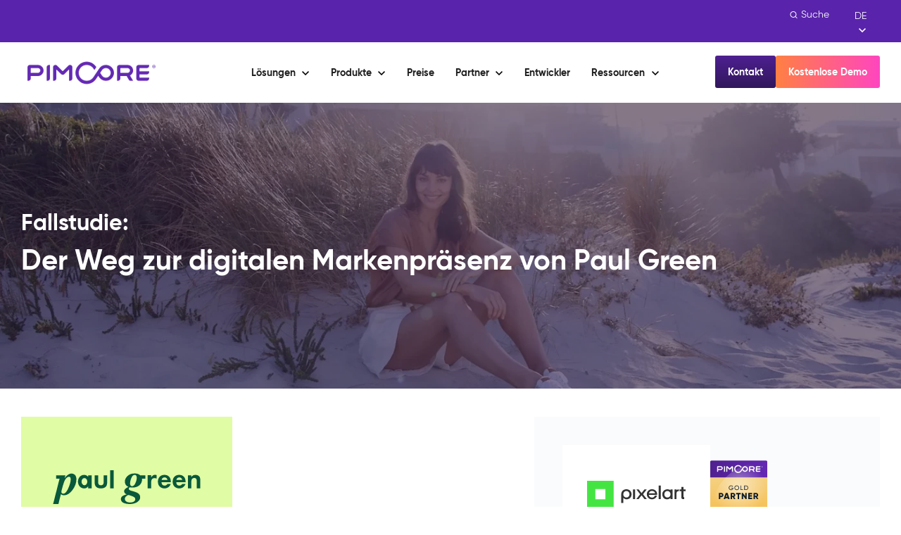

--- FILE ---
content_type: text/html;charset=utf-8
request_url: https://pimcore.com/de/kunden/paul-green_c402205
body_size: 36104
content:
<!doctype html><html lang="de"><head>
    <meta charset="utf-8">    
    <title>Paul Green Pimcore Referenz Kunde</title>
    <meta name="description" content="Discover all the different ways our customers are using Pimcore to centralize their data management operations and delivering rich digital experiences.">
    
    <link rel="SHORTCUT ICON" href="https://pimcore.com/hubfs/PIMCORE_FAVICON_Favicon_PoW.png">
    
    
        
    
    <meta name="viewport" content="width=device-width, initial-scale=1">

    
    <meta property="og:description" content="Discover all the different ways our customers are using Pimcore to centralize their data management operations and delivering rich digital experiences.">
    <meta property="og:title" content="Paul Green Pimcore Referenz Kunde">
    <meta name="twitter:description" content="Discover all the different ways our customers are using Pimcore to centralize their data management operations and delivering rich digital experiences.">
    <meta name="twitter:title" content="Paul Green Pimcore Referenz Kunde">

    
<!--  Added by CookieBot integration -->
<script id="Cookiebot" src="https://consent.cookiebot.com/uc.js" data-cbid="bb4c01b0-79e7-4eae-9b9c-c34aa89bb490" data-blockingmode="auto" type="text/javascript">
                </script>
<!-- /Added by CookieBot integration -->


    
    <style>
a.cta_button{-moz-box-sizing:content-box !important;-webkit-box-sizing:content-box !important;box-sizing:content-box !important;vertical-align:middle}.hs-breadcrumb-menu{list-style-type:none;margin:0px 0px 0px 0px;padding:0px 0px 0px 0px}.hs-breadcrumb-menu-item{float:left;padding:10px 0px 10px 10px}.hs-breadcrumb-menu-divider:before{content:'›';padding-left:10px}.hs-featured-image-link{border:0}.hs-featured-image{float:right;margin:0 0 20px 20px;max-width:50%}@media (max-width: 568px){.hs-featured-image{float:none;margin:0;width:100%;max-width:100%}}.hs-screen-reader-text{clip:rect(1px, 1px, 1px, 1px);height:1px;overflow:hidden;position:absolute !important;width:1px}
</style>

<link class="hs-async-css" rel="preload" href="https://pimcore.com/hubfs/hub_generated/template_assets/1/111152184018/1762263876090/template_base.min.css" as="style" onload="this.onload=null;this.rel='stylesheet'">
<noscript><link rel="stylesheet" href="https://pimcore.com/hubfs/hub_generated/template_assets/1/111152184018/1762263876090/template_base.min.css"></noscript>
<link class="hs-async-css" rel="preload" href="https://pimcore.com/hubfs/hub_generated/template_assets/1/111152184017/1762263875737/template_base-overrides.min.css" as="style" onload="this.onload=null;this.rel='stylesheet'">
<noscript><link rel="stylesheet" href="https://pimcore.com/hubfs/hub_generated/template_assets/1/111152184017/1762263875737/template_base-overrides.min.css"></noscript>
<link rel="stylesheet" href="https://pimcore.com/hubfs/hub_generated/module_assets/1/111199511776/1744395406041/module_PC_-_Header.min.css">

<style>

  /*   mobile-search */
  .custom_mobile_menu .header__search-col-mobile .hs-search-field__desktop .hs-search-field__input {
    position: relative;
    width: 99% !important;
    height: 40px !important;
    min-height: 40px !important;
    background: transparent !important;
    border-radius: 8px !important;
    border: 1px solid #EDDFFF !important;
    color: #F8F9FA !important;
    font-size: 20px !important;
    line-height: 28px !important;
    top: 0px;
    padding-left: 38px !important;
  }

  .custom_mobile_menu .header__search-col-mobile {
    margin-bottom: 30px;
  }

  .custom_mobile_menu .header__search-col-mobile {
    position: relative;
  }

  .custom_mobile_menu .header__search-col-mobile .hs-search-field__desktop .hs-search-field__input::placeholder {
    color: #F8F9FA;
  }

  .custom_mobile_menu .header__search-col-mobile .btn-wrapper {
    position: absolute;
    top: 12px;
    left: 14px;
    z-index: 5;
  }

  .custom_mobile_menu .header__search-col-mobile .btn-wrapper .search--icon:before {
    display: none;
  }

  .custom_mobile_menu .header__search-col-mobile .btn-wrapper .search--icon span {
    display: none;
  }

  .custom_mobile_menu .header__search-col-mobile .btn-wrapper .search--icon {
    background: transparent !important;
    padding: 0;
    font-size: 0;
    line-height: 0;
    min-height: auto;
    border: 0;
  }

  .custom_mobile_menu .header__search-col-mobile .hs-search-field__form {
    gap: unset;
    flex-wrap: unset;
  }

  .custom_mobile_menu .header__search-col-mobile .btn-wrapper svg {
    width: 15px;
    height: 15px;
  }



  #hs_cos_wrapper_widget_1722580087423 .header__menu.header__menu--mobile.dl_menu.header__menu--show { display:none; }

#hs_cos_wrapper_widget_1722580087423 .header__container[data-topbar-fixed=false],
#hs_cos_wrapper_widget_1722580087423 .header__container[data-topbar-fixed=true] .header__bottom {
  background:#ffffff;
  box-shadow:15px 25px 60px rgba(0,0,0,0%);
  --border-size:0px;
}

#hs_cos_wrapper_widget_1722580087423 button.header__menu-link.header__menu-link--toggle svg,
#hs_cos_wrapper_widget_1722580087423 button.header__menu-link.header__menu-link--toggle svg path { fill:inherit; }

@media (min-width:992px) {
  #hs_cos_wrapper_widget_1722580087423 .header__container[data-topbar-fixed=false],
  #hs_cos_wrapper_widget_1722580087423 .header__container[data-topbar-fixed=true] .header__bottom {}

  #hs_cos_wrapper_widget_1722580087423 .header__button-col .cta-button { border-width:0; }
}

#hs_cos_wrapper_widget_1722580087423 .header__bottom .header__logo img {}

#hs_cos_wrapper_widget_1722580087423 .header__container.header-scroll[data-topbar-fixed=false],
#hs_cos_wrapper_widget_1722580087423 .header__container.header-scroll[data-topbar-fixed=true] .header__bottom { box-shadow:15px 25px 60px rgba(0,0,0,0%); }

#hs_cos_wrapper_widget_1722580087423 .header__menu-item { color:#1f1f1f; }

#hs_cos_wrapper_widget_1722580087423 .btn-wrapper.btn-none-wrapper .cta-button,
#hs_cos_wrapper_widget_1722580087423 .btn-wrapper.btn-none-wrapper .cta_button {
  color:#1f1f1f;
  font-family:Poppins,sans-serif;
  font-style:normal;
  font-weight:normal;
  text-decoration:none;
  border:none !important;
  padding:0 !important;
}

#hs_cos_wrapper_widget_1722580087423 .header__menu-link {
  color:inherit;
  font-size:14px;
  font-family:Poppins,sans-serif;
  font-style:normal;
  font-weight:normal;
  text-decoration:none;
  font-family:"GilroyBold";
  font-weight:700;
  line-height:20px;
}

#hs_cos_wrapper_widget_1722580087423 .header__menu-item--depth-1>.header__menu-child-toggle svg { color:inherit; }

#hs_cos_wrapper_widget_1722580087423 .header__menu-item--depth-1.header__menu-item:hover,
#hs_cos_wrapper_widget_1722580087423 .header__menu-item--depth-1.header__menu-item:focus,
#hs_cos_wrapper_widget_1722580087423 .btn-wrapper.btn-none-wrapper .cta-button:hover,
#hs_cos_wrapper_widget_1722580087423 .btn-wrapper.btn-none-wrapper .cta-button:focus,
#hs_cos_wrapper_widget_1722580087423 .btn-wrapper.btn-none-wrapper .cta_button:hover,
#hs_cos_wrapper_widget_1722580087423 .btn-wrapper.btn-none-wrapper .cta_button:focus { color:#5924AB; }

#hs_cos_wrapper_widget_1722580087423 .header__menu-item--depth-1>.header__menu-link:active,
#hs_cos_wrapper_widget_1722580087423 .header__menu-item--depth-1.header__menu-link--active-link { color:#5924AB; }

#hs_cos_wrapper_widget_1722580087423 .header__menu--desktop .header__menu-submenu { border-top:0px none #1B4332; }

#hs_cos_wrapper_widget_1722580087423 .header__menu--mobile { background-color:#ffffff; }

#hs_cos_wrapper_widget_1722580087423 .header__menu--mobile .header__menu-submenu { background-color:#ffffff; }

#hs_cos_wrapper_widget_1722580087423 .header__menu-submenu { background-color:#ffffff; }

#hs_cos_wrapper_widget_1722580087423 .header__container .header__menu-submenu .header__menu-item { color:#1F1F1F; }

#hs_cos_wrapper_widget_1722580087423 .header__container .header__menu--mobile .header__menu-submenu .header__menu-item { color:#1F1F1F; }

#hs_cos_wrapper_widget_1722580087423 .header__container .header__menu-submenu .header__menu-item:hover,
#hs_cos_wrapper_widget_1722580087423 .header__container .header__menu-submenu .header__menu-item:focus {
  background-color:#ffffff;
  color:#1F1F1F;
}

#hs_cos_wrapper_widget_1722580087423 .header__container .header__menu-submenu .header__menu-item:active,
#hs_cos_wrapper_widget_1722580087423 .header__container .header__menu-submenu .header__menu-link--active-link {
  background-color:#ffffff;
  color:#1F1F1F;
}

#hs_cos_wrapper_widget_1722580087423 .header__menu-back {
  font-family:Poppins,sans-serif;
  font-style:normal;
  font-weight:normal;
  text-decoration:none;
  color:#30343b;
  font-size:14px;
}

#hs_cos_wrapper_widget_1722580087423 .header__menu-back:hover { color:#5924AB; }

#hs_cos_wrapper_widget_1722580087423 .header__menu-announcement {
  padding-top:0.5rem;
  padding-right:1rem;
  padding-bottom:0.5rem;
  padding-left:1rem;
  margin-top:0rem;
  margin-bottom:0rem;
}

#hs_cos_wrapper_widget_1722580087423 .header__top {
  background-color:#5924AB;
  transition:background-color 250ms ease;
}

#hs_cos_wrapper_widget_1722580087423 .header__top:hover {
  background-color:#5924AB;
  transition:background-color 250ms ease;
}

#hs_cos_wrapper_widget_1722580087423 .header__menu--top .header__menu-item--depth-1:hover,
#hs_cos_wrapper_widget_1722580087423 .header__menu--top .header__menu-item--depth-1:active,
#hs_cos_wrapper_widget_1722580087423 .header__menu--top .header__menu-item--depth-1>.header__menu-link,
#hs_cos_wrapper_widget_1722580087423 .header__menu--top .header__menu-item--depth-1.header__menu-link--active-link {
  color:#FFFFFF;
  font-size:12px;
  font-family:Poppins,sans-serif;
  font-style:normal;
  font-weight:normal;
  text-decoration:none;
}

#hs_cos_wrapper_widget_1722580087423 .header__wrapper--top .lang_list_class li a,
#hs_cos_wrapper_widget_1722580087423 .header__menu--top .header__menu-link { font-size:12px; }

#hs_cos_wrapper_widget_1722580087423 .header__menu-announcement {
  text-align:CENTER;
  width:100%;
  color:#FFFFFF;
  font-size:12px;
  font-family:Poppins,sans-serif;
  font-style:normal;
  font-weight:normal;
  text-decoration:none;
}

#hs_cos_wrapper_widget_1722580087423 .search--icon,
#hs_cos_wrapper_widget_1722580087423 .hs-search-field__input { background:#F5F7F9; }

#hs_cos_wrapper_widget_1722580087423 .hs-search-field__input:not([type='radio']):not([type='checkbox']):not([type='file']):not([type='submit']) { color:#30343B; }

#hs_cos_wrapper_widget_1722580087423 .header__menu-submenu { transition:visibility 0s linear 300ms,opacity 300ms,top 300ms; }

#hs_cos_wrapper_widget_1722580087423 .header__menu-item--open>.header__menu-submenu { transition:visibility 0s linear 0s,opacity 300ms,top 300ms,transform 300ms; }

#hs_cos_wrapper_widget_1722580087423 .header__bottom .header__menu--desktop>ul.header__menu-wrapper>li>.header__menu-submenu--level-2 { display:none; }

#hs_cos_wrapper_widget_1722580087423 .header__bottom .header__menu--desktop>ul.header__menu-wrapper>li:hover>.header__menu-submenu--level-2 {
  display:flex;
  visibility:visible;
  opacity:1;
}

#hs_cos_wrapper_widget_1722580087423 .header__menu-item--depth-1[data-mega="true"] .header__menu-submenu.header__menu-submenu--level-3,
#hs_cos_wrapper_widget_1722580087423 .header__menu-item--depth-1[data-mega="true"] .header__menu-item--open>.header__menu-submenu.header__menu-submenu--level-3 { transition:unset; }

#hs_cos_wrapper_widget_1722580087423 .header__container[data-layout="mobile"] .header__menu-submenu { transition:visibility 0s linear 100ms,opacity 100ms,transform 300ms; }

#hs_cos_wrapper_widget_1722580087423 .header__container[data-layout="mobile"] .header__menu-item--open>.header__menu-submenu { transition:visibility 0s linear 0s,opacity 100ms,transform 300ms; }

  /* Mega Menu */
  .header__container[data-layout='desktop'] .header__menu-item[data-mega='true'] .header__menu-submenu button.header__menu-link {
    background-color: #ffffff;
    color: #1F1F1F !important;
  }


  .header__button-col .cta-button {
    font-family: GilroyBold !important;
    font-weight: 700 !important;
  }
  .header__container .cta-group {
    gap: 8px;
  }

  .header__button-col {
    margin-left: 67px;
    margin-top: 14px;
  }

  .header__container[data-layout=desktop] .hs-search-field__form button {
    background: transparent !important;
    min-height: unset;
    box-shadow: none !important;
    border: none !important;
    transition: none;
  }

  .header__container[data-layout=desktop] .hs-search-field__form button:before {
    display: none;
  }

  .header__container[data-layout=desktop] .search {
    height: auto;
    width: auto;
    margin: 0;
  }


  .header__container[data-layout=desktop] .hs-search-field__form button span {
    color: var(--light);
    text-align: center;

    /* Small */
    font-size: 14px;
    font-style: normal;
    font-weight: 300;
    line-height: 20px; /* 142.857% */
    font-family: GilroyRegular;
  }

  .header__container[data-layout=desktop] .hs-search-field__form button {
    /*     display: flex;
    gap: 4px; */
  }

  .header__container[data-layout=desktop] .hs-search-field__form button svg {
    width: 13px;
    color: var(--white);
    height: 12px;
    margin-right: 4px;
  }


  .hs-search-field__desktop .hs-search-field__input {
    height: 25px !important;
    min-height: 25px !important;
    top: -1px;
  }

  .header__container[data-layout=desktop] .search.buttons-true {
    position: relative;
  }

  .header__container[data-layout=desktop] .search.buttons-true svg path {
    fill: #000;
    position: relative;
    top: 6px;
  }


  .header__container[data-layout=desktop] .search.buttons-true.closed svg path {
    fill: #fff;
  }

  .header__container[data-layout=desktop] .hs-search-field__form button.closed span {
    display: block;
  }

  .header__container[data-layout=desktop] .search.buttons-true.closed span {
    display: block;
  }

  .header__container[data-layout=desktop] .search.buttons-true span {
    display: none;
  }

  header.header__container .header__top {
    min-height: 40px;
    /*     padding: 10px 0px; */
    padding: 10px 0px 7px;
  }


  .header__container[data-layout=desktop] .buttons-true.closed .hs-search-field__button {
    /*     top: 0;
    right: 0; */
  }

  .header__container[data-layout=desktop] .buttons-true .hs-search-field__button {
    position: relative;
    /*     top: 4px;
    right: 6px; */
  }
  .header__top.header__top-announcement .header__wrapper {
    justify-content: flex-end;
  }
  .about-content-wrapper .inner {
    padding: 0px 32px;
  }



  .header__bottom .about-content-wrap {
    width: 100%;
    color: var(--body_color);
    display: none;
  }

  .header__bottom .header__menu--desktop>ul.header__menu-wrapper>li:hover>.header__menu-submenu--level-2 .about-content-wrap {
    display: block;
  }
  .header__bottom .menu_card_inner {
    width: 100%;
    margin-right: 25px;
    display: none;
  }

  .header__bottom .header__menu--desktop>ul.header__menu-wrapper>li:hover>.header__menu-submenu--level-2 .menu_card_inner {
    display: block;
  }
  .header__bottom .about-content-wrap .inner {
    padding: 0 25px;
  }
  .header__bottom .header__menu-submenu--level-2 .menu_link_card_wrp {
    display: flex;
    /*     gap: 8px; */
  }

  .header__bottom .header__menu-submenu--level-2 .menu_link_card_wrp .menu_link_icon {
    min-width: 44px;
  }

  .header__bottom .header__menu-submenu--level-2 .menu_link_card_wrp .menu_link_icon .menu_icon {
    width: 24px;
  }


  .header__bottom .header__menu-submenu--level-2 .menu_link_card_wrp .menu_link_text_wrp span.menu_tx {
    font-size: 20px;
    font-style: normal;
    line-height: 25px;
    font-family: GilroyBold;
  }

  .header__bottom .header__menu--desktop>ul.header__menu-wrapper>li>.header__menu-submenu--level-2 {
    min-width: 280px;
  }


  .header__bottom .header__menu-submenu--level-3 .menu_link_card_wrp {
    display: flex;
    /*     gap: 8px; */
  }

  .header__bottom .header__menu-submenu--level-3 .menu_link_card_wrp .menu_link_icon {
    min-width: 44px;
  }

  .header__bottom .header__menu-submenu--level-3 .menu_link_card_wrp .menu_link_icon img.menu_icon {
    width: 24px;
  }


  .header__bottom .header__menu-submenu--level-3 .menu_link_card_wrp .menu_link_text_wrp .menu_tx {
    color: var(--supporting_colors1);
    font-size: 20px;
    font-style: normal;
    line-height: 25px; /* 125% */
    font-family: GilroyBold;
    font-weight: 700;
    display: block;
    padding-bottom: 8px;
  }

  .header__bottom .header__menu-submenu--level-3 .menu_link_card_wrp .menu_link_text_wrp .menu_des {
    color: var(--body_color);
    font-size: 16px;
    font-style: normal;
    font-weight: 400;
    line-height: 24px; /* 150% */
    font-family: GilroyRegular;
  }


  .header__bottom .header__menu-submenu .header__menu-item button.header__menu-link {

    font-size: 16px !important;
    font-style: normal;
    font-weight: 500;
    line-height: 26px; /* 162.5% */
    font-family: "GilroyMedium" !important;
    font-weight: 500 !important;
  }

  @media(min-width:992px){
    .header__bottom .header__menu-submenu .header__menu-item button.header__menu-link {
      color: var(--supporting_colors14) !important;
    }

    .header__bottom .header__menu-submenu .header__menu-item button.header__menu-link span {
      color: var(--supporting_colors14) !important;
      text-transform: uppercase;
    }
  }



  .header__bottom .about-content-wrap .inner {
    padding-top: 20px;
  }

  .header__bottom .about-content-wrap .inner h3 {
    margin-bottom: 16px;
  }

  .header__bottom .about-content-wrap .inner p:last-child {
    margin-bottom: 0;
  }

  .header__bottom .about-content-wrap .inner .about-content {
    margin-bottom: 20px;
  }

  .header__bottom .about-content-wrap .about_menu_wrp .hs-menu-wrapper > ul {
    margin: 0;
    padding: 0;
    list-style: none;
  }

  .header__bottom .about-content-wrap .about_menu_wrp .hs-menu-wrapper > ul > li >a {
    color: var(--primary);
    font-size: 14px;
    font-style: normal;
    line-height: 21px;
    font-family: GilroyBold;
    font-weight: 700;
    display: inline-block;
    padding: 12px 0px;
    position: relative;
  }


  .header__bottom .about-content-wrap .about_menu_wrp .hs-menu-wrapper > ul > li >a:after {
    position: absolute;
    right: -20px;
    content: '';
    background-image: url(https://pimcore.com/hubfs/raw_assets/public/sr-pimcore/images/rgt_arrow.png);
    width: 10px;
    height: 10px;
    top: 17px;
  }




  .header__bottom .menu_card_inner .menu_card_conts {
    padding: 20px;

    color: rgba(31, 31, 31,1.0); 

  }

  .header__bottom .menu_card_inner {
    height: 100%;
  }

  .header__bottom .menu_card_inner .bg-wrp {
    width: 100%;
    height: 100%;
    background-repeat: no-repeat;
    background-position: center;
    background-size: cover;
  }

  .header__bottom .menu_card_inner .menu_card_conts .menu_card_pretitle {
    color: rgba(89, 36, 171,1.0); 
    font-size: 16px;
    font-style: normal;
    line-height: 26px; /* 162.5% */
    font-family: "GilroyMedium";
    font-weight: 500;
    margin-bottom: 10px;
  }

  .header__bottom .menu_card_inner .menu_card_conts .menu_card_heading {
    color: rgba(28, 15, 47,1.0); 
    font-size: 20px;
    font-style: normal;
    line-height: 25px; /* 125% */
    font-family: GilroyBold;
    font-weight: 700;
    margin-bottom: 10px;
  }

  .header__bottom .menu_card_inner .menu_card_conts .menu_card_content p:last-child {
    margin-bottom: 0;
  }

  .header__bottom .menu_card_inner .menu_card_conts .menu_card_content {
    margin-bottom: 30px;
  }


  .header__container[data-layout=desktop] .header__menu-item[data-mega=true] .header__menu-submenu--level-2 {
    flex-wrap: wrap;
    max-height: calc(100vh - 150px);
    overflow-y: auto;
  }

  @media(min-width:992px){
    .header__bottom ul.header__menu-wrapper .header__menu-submenu--level-2 > * {
      /*       width: 25%; */
    }
  }


  .header__bottom ul.header__menu-wrapper .header__menu-submenu--level-2 > .bottom_content_inner {
    width: 100%;
    display: flex;
    justify-content: space-between;
    padding-top: 24px;
    align-items: center;
    padding-right: 20px;
    padding-left: 20px;
    display: none;
  }

  .header__bottom .header__menu--desktop>ul.header__menu-wrapper>li:hover>.header__menu-submenu--level-2 .bottom_content_inner {
    display: flex;
  }

  .header__bottom ul.header__menu-wrapper .header__menu-submenu--level-2 > .bottom_content_inner> div {
    width: 50%;
  }

  .bottom_content_right_inner {
    display: flex;
    justify-content: end;
    gap: 35px;
  }
  .bottom_content_right_inner .bottom_list_item a {
    display: flex;
    align-items: center;
    justify-content: center;
    padding: 10px 15px;
    color: #5924ab;
    font-size: 14px;
    font-style: normal;
    line-height: 21px; /* 150% */
    font-family: GilroyBold;
    font-weight: 700;
    gap: 10px;
    padding-bottom: 0;
    padding: 0;
  }

  .header__bottom ul.header__menu-wrapper .header__menu-submenu--level-2 > .bottom_content_inner p {
    margin: 0;
    color: var(--body_color);
  }
  .header__menu-submenu a.header__menu-link:hover span.menu_tx {
    text-decoration: underline !important;
  }

  .header__bottom .about-content-wrap .about_menu_wrp .hs-menu-wrapper > ul > li >a:hover {
    text-decoration: underline;
  }

  .bottom_content_right_inner .bottom_list_item a:hover {
    text-decoration: underline;
  }

  .header__container[data-layout=desktop] .header__menu-item[data-mega=true] .inner_mega_menu {
    display: flex;
  }

  .header__container[data-layout=desktop] .header__menu-item[data-mega=true] .header__menu-item--depth-2 {
    border-left: 1px solid #e5e7ea;
  }

  html:lang(de) .header__container[data-layout=desktop] .header__menu-item[data-mega=true] .inner_mega_menu > div,
  html:lang(de) .header__container[data-layout=desktop] .header__menu-item[data-mega=true] .inner_mega_menu > li {
    width: 25%;
  }

  html:lang(de) .header__bottom .header__menu-submenu--level-3 .menu_link_card_wrp .menu_link_text_wrp .menu_tx{
    word-break: break-word;
  }

  @media(max-width:1060px) and (min-width:992px){
    html:lang(de) header.header__container .header__button-col .cta-button,
    html:lang(de) header.header__container .header__menu--desktop:not(.header__menu--top) .header__menu-item--depth-1>.header__menu-link{
      font-size: 12px !important;
    }
  }


  @media(max-width:991px){
    .hs-search-field__mobile form .hs-search-field__button:before {
      display: none;
    }

    .hs-search-field__mobile .btn-wrapper .cta-button svg {
      position: relative;
      left: -4px;
    }

    .hs-search-field__mobile .btn-wrapper .cta-button svg path {
      fill:#000;
    }
    .header__top {
      display: none !important;
    }

    .header__bottom {
      background: #FFF;
      /*       box-shadow: 15px 25px 60px 0px rgba(0, 0, 0, 0.10) !important; */
    }

    .header__container[data-layout=mobile] .header__bottom{
      padding-top: 17px;
      padding-bottom: 17px;
    }
  }

  @media(max-width:1230px){
    .products_menu_style .header__menu--desktop:not(.header__menu--top) .header__menu-item--depth-1>.header__menu-link {
      padding-left: 4px;
      padding-right: 4px;
    }
  }

  @media(max-width:1060px) and (min-width:992px){
    .products_menu_style .header__menu--desktop:not(.header__menu--top) .header__menu-item--depth-1>.header__menu-link {
      font-size: 13px !important;
    }

    .products_menu_style .header__button-col .cta-button {
      font-size: 13px;
    }

    .products_menu_style .header__bottom .header__logo img {
      max-width: 160px;
    }
  }


  @media(max-width:1300px) and (min-width:992px){
    html:lang(de) .products_menu_style .header__bottom .header__logo img {
      max-width: 130px;
    }
    html:lang(de) .products_menu_style .header__bottom .header__button-col {
      margin-left: 12px;
    }
  }

  @media(max-width:991px){
    .prdt_menu {
      display: none;
    }
  }

  @media(max-width:1250px){
    html:lang(de) header.header__container  .header__menu--desktop:not(.header__menu--top) .header__menu-item--depth-1>.header__menu-link {
      padding-left: 4px;
      padding-right: 4px;
    }
  }
  @media(max-width:1175px){
    .header__menu--desktop:not(.header__menu--top) .header__menu-item--depth-1>.header__menu-link {
      padding-left: 3px;
      padding-right: 3px;
    }

    .header__button-col .cta-button {
      padding-left: 15px !important;
      padding-right: 15px !important;
    }
    .header__button-col {
      margin-left: 12px;
    }
  }


  .prdt_menu .hs-menu-wrapper>ul>li.active-branch>a {
    color: var(--primary);
  }

  .prdt_menu .hs-menu-wrapper>ul ul li a:hover {

  }

  nav.header__menu.header__menu--desktop > ul.header__menu-wrapper > li.header__menu-item.header__menu-item--open .header__menu-link > svg,
  nav.header__menu.header__menu--desktop > ul.header__menu-wrapper > li.header__menu-item.header__menu-link--active-link .header__menu-link > svg {
    fill: #5924AB !important;
  }



  /*   Mobile-menu-style */

  .custom_mobile_menu ul {
    margin: 0;
    padding: 0;
    list-style: none;
  }

  .custom_mobile_menu ul ul {
    display: none;
  }
  .header__menu.header__menu--mobile.custom_mobile_menu {
    background: var(--Gradients-3, linear-gradient(180deg, #4D2091 0%, #31175B 100%));
    color: var(--white);
  }


  .custom_mobile_menu ul li a {
    color: var(--white);
  }

  .custom_mobile_menu ul li a:hover {
    color: var(--white);
  }

  .nav-open .header__bottom {
    background-color: #4D2091 !important;
  }

  body.transparent_header.nav-open header .header__bottom{
    background-color: #4D2091 !important;
  }

  .nav-open .header__logo img {
    filter: brightness(0) invert(1) grayscale(1) !important;
  }
  .nav-open .header__menu-toggle svg path {
    fill: #fff !important;
  }

  .nav-open .header__menu-toggle svg rect {
    fill: var(--white);
  }

  .nav-open .header__bottom {
    box-shadow: none !important;
  }


  .header__menu--mobile {
    padding-left: 24px;
    padding-right: 24px;
    padding-top: 30px;
    padding-bottom: 100px;
  }


  .custom_mobile_menu .hs-menu-wrapper > ul > li {
    margin-bottom: 40px;
    width: 100%;
    display: block;
  }

  .custom_mobile_menu .hs-menu-wrapper > ul li:last-child {
  }

  .custom_mobile_menu .hs-menu-wrapper > ul > li > a {
    color: var(--white);
    display: block;
    font-size: 24px;
    font-style: normal;
    font-weight: 400;
    line-height: 30px; /* 125% */
  }

  .custom_mobile_menu .submenu-toggle {
    position: absolute;
    right: 0;
    height: 30px;
    width: 100%;
    top: 0;
    background-color: transparent;
    cursor: pointer;
  }



  .custom_mobile_menu .submenu-toggle svg {
    position: absolute;
    right: 0;
  }

  .custom_mobile_menu .hs-menu-wrapper > ul li {
    position: relative;
  }
  .custom_mobile_menu .hs-menu-wrapper > ul >li.child-open > .submenu-toggle svg {
    transform: rotate(90deg);
  }

  .custom_mobile_menu .submenu-toggle svg {
    transition: all 0.3s ease-in-out;
    right: 10px;
  }

  .custom_mobile_menu .hs-menu-wrapper > ul > li > ul {
    padding-top: 27px;
  }

  .custom_mobile_menu .hs-menu-wrapper > ul > li > ul > li {
    margin-bottom: 20px;
  }

  .custom_mobile_menu .hs-menu-wrapper > ul > li > ul > li > a {
    color: var(--supporting_colors10);
    font-size: 24px;
    font-style: normal;
    font-weight: 400;
    line-height: 30px; /* 125% */
    padding: 10px 20px;
    display: block;
    padding-right: 40px;
  }

  .custom_mobile_menu .hs-menu-wrapper > ul > li > ul > li>  span.submenu-toggle {
    top: 0;
    height: 50px;
  }

  .custom_mobile_menu .hs-menu-wrapper > ul > li > ul > li> span.submenu-toggle svg {
    top: 15px;
    transform: rotate(90deg);
  }

  .custom_mobile_menu .hs-menu-wrapper > ul > li > ul > li> span.submenu-toggle svg path {
    fill: #DABCFF;
  }

  .custom_mobile_menu .hs-menu-wrapper > ul > li > ul ul {
    padding-top: 15px;
    padding-bottom: 20px;
    margin-left: 20px;
    border-bottom: 1px solid #DABCFF;
    margin-right: 20px;
  }

  .custom_mobile_menu .hs-menu-wrapper > ul > li > ul > li > ul > li {
    margin-bottom: 22px;
  }

  .custom_mobile_menu .hs-menu-wrapper > ul ul ul li a {
    color: var(--white);
    font-size: 20px;
    font-style: normal;
    font-weight: 500;
    line-height: 28px;
    padding: 0px 20px;
    display: block;
    padding: 0;
  }

  .custom_mobile_menu .hs-menu-wrapper > ul > li > ul > li.child-open > span.submenu-toggle svg {
    transform: rotate(0deg);
  }




  /*   Lang-css */
  nav.lang_wrp ul.lang_wrp_inner {
    margin: 0;
    line-height: normal;
    padding: 0;
  }
  nav.lang_wrp ul.lang_wrp_inner > li.header__menu-item {
    padding-left: 2rem;
  }
  nav.lang_wrp ul.lang_wrp_inner > li.header__menu-item:last-child {
    display: none !important;
  }

  nav.lang_wrp ul.lang_wrp_inner > li.header__menu-item {
    color: var(--white) !important;
  }

  nav.lang_wrp ul.lang_wrp_inner li.header__menu-item svg path {
    fill: #fff !important;
  }

  nav.lang_wrp ul.lang_wrp_inner > li.header__menu-item > .header__menu-submenu {
    top: 150%;
    left: auto;
    right: 0;
  }

  .header__top nav.lang_wrp li.header__menu-item button.header__menu-link {
    font-family: GilroyRegular !important;
    font-weight: 400 !important;
  }

  .header__top nav.lang_wrp li.header__menu-item ul .header__menu-link {
    font-family: GilroyRegular !important;
    font-weight: 400 !important;
  }

  nav.lang_wrp ul.lang_wrp_inner > li.header__menu-item:hover > ul.header__menu-submenu {
    opacity: 1;
    visibility: visible;
    display: block;
  }

  nav.lang_wrp ul.lang_wrp_inner ul.header__menu-submenu {
    display: none;
  }
  .header__menu-toggle svg rect {
    fill: #5924AB;
  }

  /*   transparent_header */

  body.transparent_header header .header__bottom {
    position: absolute;
    width: 100%;
    right: 0;
    left: 0;
    background-color: transparent !important;
  }

  /* blog-header */

  body.blog header.header__container {
    position: fixed !important;
    width: 100%;
    right: 0;
    left: 0;
    top: 0;
  }

  @media(min-width:992px){
    body.blog .header_outer {
      min-height: 127px;
    }
  }
  @media(max-width:991px){
    body.blog .header_outer {
      min-height: 79px;
    }

  }


  /*   home-page-menu */
  body.transparent_header.white_menu header.header__container {
    position: absolute;
    top: 0;
    right: 0;
    width: 100%;
    left: 0;
  }
  body.transparent_header.white_menu header li.header__menu-item button {
    color: var(--white) !important;
  }

  body.transparent_header.white_menu header nav.header__menu > ul > li > a.header__menu-link span.menu_tx{
    color: var(--white);
  }

  body.transparent_header.white_menu header button.header__menu-link.header__menu-link--toggle svg,
  body.transparent_header.white_menu header button.header__menu-link.header__menu-link--toggle path {
    fill: #fff !important;
  }

  body.transparent_header.white_menu header .header__bottom .header__logo img {
    filter: brightness(0) invert(1) grayscale(1);
  }
  body.transparent_header.white_menu .header__menu-toggle svg,
  body.transparent_header.white_menu .header__menu-toggle rect {
    fill: #fff;
  }

  .prdt_menu .hs-menu-wrapper>ul>li>a:after,
  .prdt_menu .hs-menu-wrapper>ul>li>.a:after {
    content: '';
    position: absolute;
    top: 0;
    right: 8px;
    width: 10px;
    height: 10px;
    background-repeat: no-repeat;
    top: 36%;
    background-image: url(https://pimcore.com/hubfs/raw_assets/public/sr-pimcore/images/down-chevron.png);
  }





  /* lang-mobile */
  .lang_wrp_mobile ul.lang_wrp_inner > li:last-child {
    display: none !important;
  }

  .lang_wrp_mobile ul.lang_wrp_inner > li {
    width: 100%;
    display: block;
  }

  .lang_wrp_mobile ul.lang_wrp_inner ul.header__menu-submenu {
    display: none;
    position: static;
    visibility: visible;
    opacity: initial;
    width: 100%;
    max-width: 100%;
    padding: 0;
    background: transparent !important;
    border: none;
    border-radius: unset;
    padding-top: 27px;
    box-shadow: none;
  }

  .lang_wrp_mobile ul.lang_wrp_inner > li .header__menu-child-toggle {
    width: 21px;
    height: 27px;
  }


  .lang_wrp_mobile ul.lang_wrp_inner ul.header__menu-submenu > li:hover {
    background: transparent !important;
    color: unset !important;
  }

  .lang_wrp_mobile ul.lang_wrp_inner > li > button.header__menu-link {
    padding: 0;
    color: #DABCFF !important;
    text-align: right;
    font-size: 24px !important;
    font-style: normal !important;
    line-height: 30px !important;
  }

  body.transparent_header.white_menu header .lang_wrp_mobile ul.lang_wrp_inner > li > button.header__menu-link {
    color: #DABCFF !important;
  }

  .lang_wrp_mobile ul.lang_wrp_inner ul.header__menu-submenu > li > a {
    color: var(--supporting_colors10) !important;
    font-size: 24px !important;
    font-style: normal;
    font-weight: 400;
    line-height: 30px;
    padding: 10px 20px;
    display: block;
    padding-right: 40px;
  }

  body.transparent_header.white_menu header .lang_wrp_mobile ul.lang_wrp_inner > li > button.header__menu-link svg, 
  body.transparent_header.white_menu header .lang_wrp_mobile ul.lang_wrp_inner > li > button.header__menu-link svg path{
    fill: #DABCFF !important;
  }

  .lang_wrp_mobile ul.lang_wrp_inner > li > button.header__menu-link svg, 
  .lang_wrp_mobile ul.lang_wrp_inner > li > button.header__menu-link svg path{
    fill: #DABCFF !important;
  }


  .lang_wrp_mobile span.submenu-toggle-lang {
    position: absolute;
    right: 0;
    height: 30px;
    width: 100%;
    top: 0;
    background-color: transparent;
    cursor: pointer;
  }

  .lang_wrp_mobile {
    margin-top: auto;
  }
  .lang_wrp_mobile ul.lang_wrp_inner > li.child-open svg.header__menu-child-toggle {
    transform: rotate(0deg);
  }
  .header__menu--mobile{
    flex-direction: column;
  }
</style>

<link rel="stylesheet" href="https://pimcore.com/hubfs/hub_generated/module_assets/1/114964925396/1744395464545/module_PC_-_Customer_Success.min.css">
<link rel="stylesheet" href="https://pimcore.com/hubfs/hub_generated/template_assets/1/112035524589/1762263881493/template_slick.min.css">
<link rel="stylesheet" href="https://pimcore.com/hubfs/hub_generated/module_assets/1/115087274975/1744395474517/module_PC_-_Customer_Success_Details.min.css">

<style>
  .widget_1726134413382 {
border-top: 0px none #e5e7ea;
border-bottom: 0px none #e5e7ea;

}.widget_1726134413382.sr-padding-custom,
.widget_1726134413382 .sr-padding-custom {
padding-top: 0px;
padding-right: 0rem;
padding-bottom: 0px;
padding-left: 0rem;
margin-top: 0rem;
margin-bottom: 0rem;
;
}
  .hs-ctmr-detls-wrap .left-col-content h5,
  .hs-ctmr-detls-wrap .top-section h2,
  .tw-col-wrapper .content-col h4,
  .hs-ctmr-detls-wrap .content-col-body h2,
  .case-study-two-col2 .item h5,
  .case-ctsmrkeyfact-3 .keyfacts .item h2,
  .partner-quote .partner-flex h6,
  .tw-col-wrapper .content-col p,
  .partner-quote .partner-flex p{
    color:var(--tertiary)
  }
</style>


<style>
  .tw-col-wrapper .add-read-more {
    position: relative;
  }
  .tw-col-wrapper .close-accordion {display: none;}
  .tw-col-wrapper .close-accordion svg {
    transform: rotate(180deg);
  }
  .tw-col-wrapper .read-button {
    cursor: pointer;
  }
  .tw-col-wrapper .right-col.active .add-read-more {
    max-height: none;
    overflow: visible;
  }
  .tw-col-wrapper .right-col.active  .close-accordion {
    display: block;
  }
  .tw-col-wrapper .right-col.active .read-button.read-more {
    display: none;
  }
  .tw-col-wrapper .add-read-more p:last-child {
    margin-bottom: 0;
  }
  .hs-ctmr-detls-wrap .container-fluid {
    padding: 0;
  }
  .case-study-banner1 {
    padding: 150px 0px;
    color: var(--white);
    background-position: center;
    background-repeat: no-repeat;
    background-size: cover;
    position: relative;
  }
  .case-study-banner1 .heading {
    color: var(--white);
  }
  .case-study-banner1:after {
    content: '';
    position: absolute;
    width: 100%;
    height: 100%;
    top: 0;
    bottom: 0;
    right: 0;
    left: 0;
    background-color: rgb(30 12 54 / 50%);
  }
  .case-study-banner1 .container {
    position: relative;
    z-index: 2;
  }
  .case-study-two-col2 {
    padding: 40px 0px;
  }
  .case-study-two-col2 .right-col-inner {
    width: 100%;
    padding: 40px;
    background-color: var(--supporting_colors18);
  }
  .case-study-two-col2 .rightcol-logo-flex {
    display: flex;
    flex-wrap: wrap;
    gap: 50px;
    margin-bottom: 20px;
    align-items: center;
  }
  .case-study-two-col2 .item {
    margin-bottom: 20px;
  }
  .case-study-two-col2 .item ul {
    margin: 0;
  }
  .case-study-two-col2 .item ul li {
    display: inline-block;
  }
  .case-study-two-col2 .item ul li a {

    color: var(--primary);
    text-transform: capitalize;
  }
  .solution_wrap {
    color: var(--primary);
  }
  .case-study-two-col2 .item ul li a:hover {
    text-decoration-line: underline;

  }
  .rgt_btmbtn-col {margin-top: 30px;}
  /*   2-section-style-end */


  /*   3-section-style */
  .case-ctsmrkeyfact-3 {
    padding: 40px 0 50px;
  }
  .case-ctsmrkeyfact-3 .top-section {
    text-align: center;
    margin-bottom: 40px;
  }
  .case-ctsmrkeyfact-3 .keyfacts .item {
    text-align: center;
    color: var(--tertiary);
  }
  .case-ctsmrkeyfact-3 .keyfacts .item h2 {
    font-size: 62px;
    font-style: normal;
    line-height: 110.667%;
    font-family: GilroyBold;
    font-weight: 700;
  }
  .case-ctsmrkeyfact-3 .keyfacts .item p {
    font-size: 20px;
    font-style: normal;
    font-family: GilroyMedium;
    font-weight: 500;
  }
  /*   3-section-style-end */
  .tw-col-wrapper {
    padding: 40px 0px;
  }
  .case-ctsmrkeyfact-3 {
    margin-bottom: 20px;
  }
  .tw-col-wrapper .container > .row {
    align-items: flex-start;
  }
  .tw-col-wrapper .img-col {
    text-align: center;
  }
  .tw-col-wrapper .content-col h4 {
    margin-bottom: 24px;
  }
  .tw-col-wrapper .content-col a.cta_button {
    font-size: 14px;
    font-family: GilroyBold;
    font-weight: 700;
    line-height:  150%;
  }
  .tw-col-wrapper.solution-col-wrapper6 .container > .row{
    flex-direction: row-reverse;
  }
  .customer-quote {
    padding: 40px 0px;
    margin-top: 40px;
    margin-bottom: 40px;
  }
  .customer-quote .img-col {
    text-align: center;
  }
  .customer-quote .content-col {
    background: var(--Supporting-2, #351760);
    color: var(--white);
    padding: 40px 75px;
    position: relative;
  }
  .customer-quote .right-col {
    position: relative;
  }
  .customer-quote .right-col .border {
    width: 97%;
    height: 100%;
    position: absolute;
    top: -15px;
    right: 0;
    left: 0;
    background-color: #59D5F3;
    display: none;
  }
  .customer-quote .left-col {
    align-items: center;
    display: flex;
    justify-content: center;
  }
  .customer-quote .content-col:before {
    width: 100%;
    content: '';
    position: absolute;
    height: 100%;
    top: -15px;
    left: -15px;
    background-color: #59D5F3;
    z-index: -1;
  }
  .customer-quote .content-col * {
    position: relative;
    z-index: 1;
  }
  .customer-quote .content-col svg {
    margin-bottom: 20px;
  }
  .customer-quote .img-col img {
    border-radius: 100%;
  }
  .partner-quote {
    padding: 40px 0px;
  }
  .partner-quote .left-col {
    display: flex;
    align-items: center;
    justify-content: center;
  }
  .partner-quote .content-col {
    background: var(--Supporting-16, #F5F7F9);
    padding: 30px 50px;
  }
  .partner-quote .content-col .content-text svg {
    margin-bottom: 30px;
  }
  .partner-quote .partner-flex {
    display: flex;
    align-items: center;
    flex-wrap: wrap;
    gap: 10px;
  }
  .partner-quote .partner-flex .partner-img img {
    width: 63px;
    height: 63px;
    border-radius: 100px;
    object-fit: cover;
  }
  .partner-quote .partner-flex p {
    margin: 0;
    font-size: 14px;
  }
  .partner-quote .partner-flex h6 {
    margin-bottom: 0;
  }
  .case-keyresult9 {
    text-align: center;
    background-color: var(--primary);
    padding: 40px 0px;
    color: var(--white);
    margin-top: 40px;
  }
  .case-keyresult9 .top-section {
    margin-bottom: 30px;
  }
  .case-keyresult9 .top-section h2 {
    color: var(--white);
  }
  .case-keyresult9 .item .item-inner {
    display: flex;
    flex-direction: column;
    align-items: center;
    gap: 24px;
  }
  .case-keyresult9 .item h2 {
    color: var(--white);
  }
  .case-keyresult9 .item .item-inner p:last-child {
    margin-bottom: 0;
  }
  .case-ctsmrkeyfact-3 .keyfacts.row {
    align-items: center;
    justify-content: center;
  }
  .case-keyresult9 .keyfacts {
    justify-content: center;
    align-items: center;
  }
  .image-glry10 {
    padding: 40px 0px 60px;
    margin: 10px 0px;
  }
  .image-glry10 .top-section {
    margin-bottom: 30px;
    text-align: center;
  }
  .image-glry10 .sliderwrap ul {
    list-style: none;
    margin-bottom: 0;
    padding: 0;
  }
  .image-glry10 .sliderwrap > ul ul.slick-dots {
    bottom: -54px;
  }
  .image-glry10 .sliderwrap > ul button:before {
    display: none;
  }
  .image-glry10 .sliderwrap > ul ul.slick-dots button {
    background: #5924AB;
  }
  .image-glry10 .sliderwrap > ul ul.slick-dots li,
  .image-glry10 .sliderwrap > ul ul.slick-dots li button {
    width: 14px;
    height: 14px;
  }
  .image-glry10 img {
    display: block;
    width: 100% !important;
    aspect-ratio: 16 / 9;
  }
  .image-glry10 .sliderwrap button.custom-prev {
    left: -60px;
  }
  .image-glry10 .sliderwrap button.custom-next {
    right: -45px;
  }
  .image-glry10 .sliderwrap .slick-arrow svg:hover path {
    fill: var(--white);
  }
  .image-glry10 .sliderwrap .slick-arrow svg:hover circle {
    fill: var(--primary);
  }
  .image-glry10 .slick-arrow {
    z-index: 9;
  }
  @media(max-width:1300px){
    .image-glry10 .sliderwrap button.custom-next{
      right: 25px;
    }
    .image-glry10 .sliderwrap button.custom-prev{
      left: 15px;
    }
  }
  @media(max-width:767px){
    .customer-quote .left-col {
      margin-bottom: 40px;
    }
    .partner-quote .content-col {
      padding: 30px;
    }
    .customer-quote .content-col {
      padding: 40px;
    }
    .tw-col-wrapper .img-col {
      margin-bottom: 30px;
    }
    .customer-quote {
      margin: 10px 0px;
    }
    .partner-quote .left-col {
      margin-bottom: 30px;
    }
    .case-ctsmrkeyfact-3 {
      margin-bottom: 0;
    }
    .case-study-two-col2 .right-col-inner {
      padding: 24px;
    }
  }

</style>

<link rel="stylesheet" href="https://pimcore.com/hubfs/hub_generated/module_assets/1/115468811503/1744395491715/module_PC_-_Customer_Case_Studies_Slider.min.css">

<style>
  .widget_1726488189294 {
border-top: 0px none #e5e7ea;
border-bottom: 0px none #e5e7ea;

}
/* sm-custom_padding */
.widget_1726488189294.sr-padding-custom,
.widget_1726488189294 .sr-padding-custom {
padding-top: 3rem;
padding-right: 0rem;
padding-bottom: 3rem;
padding-left: 0rem;
margin-top: 0rem;
margin-bottom: 0rem;

}
/* md-custom_padding */
@media(min-width: 768px)and (max-width: 991.99px){
.widget_1726488189294.sr-padding-custom,
.widget_1726488189294 .sr-padding-custom {
padding-top: 4rem;
padding-right: 0rem;
padding-bottom: 4rem;
padding-left: 0rem;
margin-top: 0rem;
margin-bottom: 0rem;

}
}
/* lg-padding */
@media(min-width: 992px) {
.widget_1726488189294.sr-padding-custom,
.widget_1726488189294 .sr-padding-custom {
padding-top: 100px;
padding-right: 0rem;
padding-bottom: 100px;
padding-left: 0rem;
margin-top: 0rem;
margin-bottom: 0rem;
;
}
}
  .widget_1726488189294 .sr-card {
    padding: 2.5rem;
;}
  .widget_1726488189294 .blaze-track-container {
    
    
    
    box-shadow:  15px 25px 60px 0px rgba(0, 0, 0, 10%);
    
  }

  .sr-case-studies-slider-02 .author-name {
    color:var(--body_color);
  }
  .sr-case-studies-slider-02 .author-details .item ul li a {
    color: var(--primary);
    font-weight: 400;
    line-height: 1.5;
  }

</style>

<link class="hs-async-css" rel="preload" href="https://pimcore.com/hubfs/hub_generated/template_assets/1/111153447381/1762263871799/template_blaze-slider.min.css" as="style" onload="this.onload=null;this.rel='stylesheet'">
<noscript><link rel="stylesheet" href="https://pimcore.com/hubfs/hub_generated/template_assets/1/111153447381/1762263871799/template_blaze-slider.min.css"></noscript>
<link rel="stylesheet" href="https://pimcore.com/hubfs/hub_generated/module_assets/1/115551744500/1744395494153/module_PC_-_Customer_Success_Partners.min.css">

<style>
  .widget_1726553619015 {background: linear-gradient(to right, rgba(77, 32, 145, 1), rgba(49, 23, 91, 1));
border-top: 0px none #e5e7ea;
border-bottom: 0px none #e5e7ea;

}
  
  


  @media(min-width:1200px){
    .hs-clients-carousel-01.marge-top-section {
      margin-top: -144px;

    }
  }

  .hs-clients-carousel-01{
    position: relative;
  }


  .hs-clients-carousel-01 .slider-wrp > .row {
    display: flex;
    align-items: center;
    width: 100%;
    justify-content: space-between;


  }


  .hs-clients-carousel-01 .slider-title p:last-child {
    margin-bottom: 0;
  }

  .hs-clients-carousel-01 .slider-title {
    color: var(--white);
  }
  .hs-clients-carousel-01 .slider-title p {
    display: flex;
    align-items: center;
    justify-content: center;
    flex-wrap: wrap;
  }

  .hs-clients-carousel-01 .slider-title h1 {
    margin: 0;
    color: var(--white);

    margin: 0 5px;
  }
  .hs-clients-carousel-01.ctmr-partner-logos img {
    filter: invert(1);
  }
  .hs-clients-carousel-01 .slider-title p span {
    font-family: GilroyBold;
    font-weight: 700;
    color: var(--white);
    margin: 0 5px;
    line-height: 1.25;
    font-size: 40px;
  }
  .hs-clients-carousel-01 .slider-title p span {
    background: linear-gradient(100deg, #F39466 0%, #F25C92 100%);
    background-clip: text;
    -webkit-background-clip: text;
    -webkit-text-fill-color: transparent;
  }

  @media(max-width:1199px){
    .hs-clients-carousel-01.marge-top-section img {
      filter: brightness(0.5);
    }

    .hs-clients-carousel-01.marge-top-section .slider-title,
    .hs-clients-carousel-01.marge-top-section .slider-title p span {
      color: #1F1F1F;
    }

    .hs-clients-carousel-01 .slider-title h1 {
      color: inherit;
    }
    .hs-clients-carousel-01 .slider-wrp{
      /*       flex-direction: column; */
    }
  }


  @media(max-width:991px){
    .hs-clients-carousel-01 .slider-title p span {
      font-size: 20px;
    }
  }


</style>

<link rel="stylesheet" href="https://pimcore.com/hubfs/hub_generated/module_assets/1/116087104961/1747034628647/module_PC_-_Demo_Request.min.css">

<style>
  .popup {
    display: none;

  }


  .popup .popup-image {
    margin-bottom: 42px;
  }
  .popup-close {
    width: 30px;
    height: 30px;
    padding-top: 4px;
    display: inline-block;
    position: absolute;
    top: 0px;
    right: 0px;
    transition: ease 0.25s all;
    -webkit transform: translate(50%, -50%);
    transform: translate(50%, -50%);
    border-radius: 1000px;
    background: rgba(0,0,0,0.8);
    font-family: Arial, sans-serif;
    font-size: 20px;
    text-align: center;
    line-height: 100%;
    color: #fff;
  }

  .popup-close:hover {
    background: rgba(0,0,0,1);
    text-decoration: none;
    color: #fff !important;
  }

  .popup form {
    gap: 20px;
  }
  .popup h3:empty {
    margin-bottom: 0;
  }

  .popup form .hs-richtext p:last-child {
    margin-bottom: 0;
  }

  .popup form textarea {
    min-height: 108px;
  }

  .popup .sr-form [type=checkbox]:checked+span:before,
  .popup .sr-form [type=checkbox]:not(:checked)+span:before{
    border: 1px solid var(--primary);
  }

  .popup .sr-form form fieldset.form-columns-0:last-of-type {
    order: 2;
  }

  .submit_button_wrp .btn-wrapper {
    width: 100%;
  }

  .submit_button_wrp .btn-wrapper a.cta-button {
    width: 100%;
    text-align: center;
    justify-content: center;
  }


  .pruducts_list_wrapper .pruducts_top_content p:last-child {
    margin-bottom: 0;
  }

  .pruducts_list_wrapper .pruducts_top_content {
    margin-bottom: 20px;
  }


  .pruducts_list_wrapper .inner_products > h6.heading {
    color: var(--supporting_colors14);
    margin-bottom: 10px;
  }

  .pruducts_list_wrapper .products_item_inner {
    border-radius: 3px;
    border: 1px solid var(--supporting_colors15);
    background: var(--white);
    padding: 10px;
    cursor: pointer;
    position:relative;
  }

  .pruducts_list_wrapper .products_item {
    margin-bottom: 20px;
  }

  .pruducts_list_wrapper .products_item_inner .title h6 {
    color: var(--supporting_colors1);
    margin-bottom: 0;
  }

  .pruducts_list_wrapper .products_item_inner .icon {
    margin-bottom: 8px;
  }

  .pruducts_list_wrapper .products_item_inner:hover {
    border: 1px solid var(--primary);
    background: var(--supporting_colors21);
  }

  .pruducts_list_wrapper .products_item_inner.active{
    border: 1px solid var(--primary);
    background: var(--supporting_colors21);
  }

  .pruducts_list_wrapper .products_item:last-child {
    margin-bottom: 0;
  }



  @media(max-width:1024px){
    .popup-inner {
      padding: 35px;
    }
  }
  @media(max-width:767px){
    .popup-inner {
      padding: 20px;
    }
  }




  .module_17422246886275 {background-image: url(https://pimcore.com/hs-fs/hubfs/01-Pimcore/01-Website/01-Home/demo_bg_wb.webp?width=1440&name=demo_bg_wb.webp);
background-size: cover;
background-position: center center;background-color: rgba(255, 255, 255, 1.0);color: rgba(31, 31, 31, 1.0);

border-top: 0px none #e5e7ea;
border-bottom: 0px none #e5e7ea;

}@media (min-width: 768px) {
.module_17422246886275 {
background-image: url(https://pimcore.com/hs-fs/hubfs/01-Pimcore/01-Website/01-Home/demo_bg_wb.webp?width=2880&name=demo_bg_wb.webp);

}
}
.module_17422246886275,
.module_17422246886275 > div {
position: relative;
}
.module_17422246886275::before {
content: "";
width: 100%;
height: 100%;
position: absolute;
top: 0;
left: 0;
background-color: rgba(52, 58, 64, 0.0);
}


/* sm-custom_padding */
.module_17422246886275.sr-padding-custom,
.module_17422246886275 .sr-padding-custom {
padding-top: 3rem;
padding-right: 0rem;
padding-bottom: 0px;
padding-left: 0rem;
margin-top: 0rem;
margin-bottom: 0rem;

}
/* md-custom_padding */
@media(min-width: 768px)and (max-width: 991.99px){
.module_17422246886275.sr-padding-custom,
.module_17422246886275 .sr-padding-custom {
padding-top: 4rem;
padding-right: 0rem;
padding-bottom: 0px;
padding-left: 0rem;
margin-top: 0rem;
margin-bottom: 0rem;

}
}
/* lg-padding */
@media(min-width: 992px) {
.module_17422246886275.sr-padding-custom,
.module_17422246886275 .sr-padding-custom {
padding-top: 50px;
padding-right: 0rem;
padding-bottom: 50px;
padding-left: 0rem;
margin-top: 0px;
margin-bottom: 0rem;
;
}
}
  .module_17422246886275 .sr-card {
    padding-top: 60px;
padding-right: 50px;
padding-bottom: 20px;
padding-left: 50px;
;background-color: var(--white);
    border: 1px solid #F38B6C;
;
    
    
    
  }



  .sr-demo-request .bottom_section .demo_inner {
    border-radius: 3px;
    border: 1px solid var(--supporting_colors14);
    background: var(--white);
    padding: 40px 30px;
    text-align: center;
    cursor: pointer;
  }
  .sr-demo-request .bottom_section .demo_inner .icon {
    margin-bottom: 10px;
  }
  .sr-demo-request .bottom_section .heading {
    margin-bottom: 10px;
  }
  .sr-demo-request .top_content {
    margin-bottom: 30px;
  }
  .sr-demo-request .bottom_section .demo_content {
    max-width: 280px;
    margin: 0 auto;
  }
  .sr-demo-request .bottom_section .demo_content p:last-child {
    margin-bottom: 0;
  }
  .sr-demo-request .bottom_section .demo_item:nth-child(2) .demo_inner {
    border: 1px solid var(--primary);
  }
  .sr-demo-request  .bottom_button {
    width: 100%;
  }
  .sr-demo-request .bottom_button .sr-spacer-top-25 {
    padding-top: 20px;
  }
  .sr-demo-request .bottom_button .btn-wrapper {width: 100%;}
  .sr-demo-request .bottom_content {
    margin-top: 20px;
  }
  .sr-demo-request .bottom_content p:last-child {
    margin-bottom: 0;
  }

  .sr-demo-request .bottom_button .btn-wrapper .cta-button {
    width: 100%;
    align-items: center;
    justify-content: center;
  }
  .sr-demo-request .bottom_section > .row {
    row-gap: 20px;
  }

  @media(max-width:767px){
    .module_17422246886275 .sr-card {
      padding: 40px 25px;
    }
    .sr-demo-request .bottom_section .demo_inner {
      min-height: auto !important;!i;!;
    }
  }

</style>

<link rel="stylesheet" href="https://pimcore.com/hubfs/hub_generated/module_assets/1/111153742820/1754406128467/module_PC_-_Footer.min.css">

		<style>
			.widget_1722577377081 {background-color: rgba(28, 15, 47, 1.0);
border-top: 0px none #e5e7ea;
border-bottom: 0px none #e5e7ea;

}.widget_1722577377081.sr-padding-custom,
.widget_1722577377081 .sr-padding-custom {
padding-top: 50px;
padding-right: 0rem;
padding-bottom: 50px;
padding-left: 0rem;
margin-top: 0rem;
margin-bottom: 0rem;
;
}
			.sr-footer-03 .button__container {
				
				
			}
			
			.sr-footer-03 ul {
				-webkit-box-pack: center;
				-ms-flex-pack: center;
				justify-content: center;
			}
			
			
			
			
			.sr-footer-03 .menu-container {
				display: flex;
				flex-direction: column;
				width: 100%;
			}
			.sr-footer-03 .menu-container .nav-logo {
				flex-direction: column;
			}
			
		
			
			.sr-footer-03 .social .icon-1,
			.sr-footer-03 .social .icon-1 svg,
			.sr-footer-03 .social .icon-1 svg g,
			.sr-footer-03 .social .icon-1 svg g path {
				background-color: #87909E;
				color: #ffffff;
				fill: #ffffff
			}
			
			.sr-footer-03 .social .icon-2,
			.sr-footer-03 .social .icon-2 svg,
			.sr-footer-03 .social .icon-2 svg g,
			.sr-footer-03 .social .icon-2 svg g path {
				background-color: #87909E;
				color: #ffffff;
				fill: #ffffff
			}
			
			.sr-footer-03 .social .icon-3,
			.sr-footer-03 .social .icon-3 svg,
			.sr-footer-03 .social .icon-3 svg g,
			.sr-footer-03 .social .icon-3 svg g path {
				background-color: #87909E;
				color: #ffffff;
				fill: #ffffff
			}
			
			.sr-footer-03 .social .icon-4,
			.sr-footer-03 .social .icon-4 svg,
			.sr-footer-03 .social .icon-4 svg g,
			.sr-footer-03 .social .icon-4 svg g path {
				background-color: #87909E;
				color: #ffffff;
				fill: #ffffff
			}
			
		</style>
	
<style>
  @font-face {
    font-family: "Poppins";
    font-weight: 700;
    font-style: normal;
    font-display: swap;
    src: url("/_hcms/googlefonts/Poppins/700.woff2") format("woff2"), url("/_hcms/googlefonts/Poppins/700.woff") format("woff");
  }
  @font-face {
    font-family: "Poppins";
    font-weight: 300;
    font-style: normal;
    font-display: swap;
    src: url("/_hcms/googlefonts/Poppins/300.woff2") format("woff2"), url("/_hcms/googlefonts/Poppins/300.woff") format("woff");
  }
  @font-face {
    font-family: "Poppins";
    font-weight: 600;
    font-style: normal;
    font-display: swap;
    src: url("/_hcms/googlefonts/Poppins/600.woff2") format("woff2"), url("/_hcms/googlefonts/Poppins/600.woff") format("woff");
  }
  @font-face {
    font-family: "Poppins";
    font-weight: 400;
    font-style: normal;
    font-display: swap;
    src: url("/_hcms/googlefonts/Poppins/regular.woff2") format("woff2"), url("/_hcms/googlefonts/Poppins/regular.woff") format("woff");
  }
</style>

<!-- Editor Styles -->
<style id="hs_editor_style" type="text/css">
/* HubSpot Styles (default) */
.body_dnd_area-row-3-hidden {
  display: block !important;
}
</style>
    <script defer src="https://pimcore.com/hubfs/hub_generated/template_assets/1/111153447380/1762263873547/template_blaze-slider.min.js"></script>

    
<!--  Added by GoogleAnalytics4 integration -->
<script>
var _hsp = window._hsp = window._hsp || [];
window.dataLayer = window.dataLayer || [];
function gtag(){dataLayer.push(arguments);}

var useGoogleConsentModeV2 = true;
var waitForUpdateMillis = 1000;


if (!window._hsGoogleConsentRunOnce) {
  window._hsGoogleConsentRunOnce = true;

  gtag('consent', 'default', {
    'ad_storage': 'denied',
    'analytics_storage': 'denied',
    'ad_user_data': 'denied',
    'ad_personalization': 'denied',
    'wait_for_update': waitForUpdateMillis
  });

  if (useGoogleConsentModeV2) {
    _hsp.push(['useGoogleConsentModeV2'])
  } else {
    _hsp.push(['addPrivacyConsentListener', function(consent){
      var hasAnalyticsConsent = consent && (consent.allowed || (consent.categories && consent.categories.analytics));
      var hasAdsConsent = consent && (consent.allowed || (consent.categories && consent.categories.advertisement));

      gtag('consent', 'update', {
        'ad_storage': hasAdsConsent ? 'granted' : 'denied',
        'analytics_storage': hasAnalyticsConsent ? 'granted' : 'denied',
        'ad_user_data': hasAdsConsent ? 'granted' : 'denied',
        'ad_personalization': hasAdsConsent ? 'granted' : 'denied'
      });
    }]);
  }
}

gtag('js', new Date());
gtag('set', 'developer_id.dZTQ1Zm', true);
gtag('config', 'G-41P1GELNED');
</script>
<script async src="https://www.googletagmanager.com/gtag/js?id=G-41P1GELNED"></script>

<!-- /Added by GoogleAnalytics4 integration -->

<!--  Added by GoogleTagManager integration -->
<script>
var _hsp = window._hsp = window._hsp || [];
window.dataLayer = window.dataLayer || [];
function gtag(){dataLayer.push(arguments);}

var useGoogleConsentModeV2 = true;
var waitForUpdateMillis = 1000;



var hsLoadGtm = function loadGtm() {
    if(window._hsGtmLoadOnce) {
      return;
    }

    if (useGoogleConsentModeV2) {

      gtag('set','developer_id.dZTQ1Zm',true);

      gtag('consent', 'default', {
      'ad_storage': 'denied',
      'analytics_storage': 'denied',
      'ad_user_data': 'denied',
      'ad_personalization': 'denied',
      'wait_for_update': waitForUpdateMillis
      });

      _hsp.push(['useGoogleConsentModeV2'])
    }

    (function(w,d,s,l,i){w[l]=w[l]||[];w[l].push({'gtm.start':
    new Date().getTime(),event:'gtm.js'});var f=d.getElementsByTagName(s)[0],
    j=d.createElement(s),dl=l!='dataLayer'?'&l='+l:'';j.async=true;j.src=
    'https://www.googletagmanager.com/gtm.js?id='+i+dl;f.parentNode.insertBefore(j,f);
    })(window,document,'script','dataLayer','GTM-MRTR3TR');

    window._hsGtmLoadOnce = true;
};

_hsp.push(['addPrivacyConsentListener', function(consent){
  if(consent.allowed || (consent.categories && consent.categories.analytics)){
    hsLoadGtm();
  }
}]);

</script>

<!-- /Added by GoogleTagManager integration -->

    <link rel="canonical" href="https://pimcore.com/de/kunden/paul-green_c402205">


<meta property="og:url" content="https://pimcore.com/de/kunden/paul-green_c402205">
<meta name="twitter:card" content="summary">
<meta http-equiv="content-language" content="de">





    
    <link rel="preload" href="https://pimcore.com/hubfs/hub_generated/template_assets/1/111152184035/1762263873630/template_custom-styles.min.css" as="style" onload="this.onload=null;this.rel='stylesheet'">
    <noscript><link rel="stylesheet" href="https://pimcore.com/hubfs/hub_generated/template_assets/1/111152184035/1762263873630/template_custom-styles.min.css"></noscript>
    
    
    
    
  <meta name="generator" content="HubSpot"></head>










<body class="   hs-content-id-182288447732 hs-site-page page         sr-pimcore dnd_page">
<!--  Added by GoogleTagManager integration -->
<noscript><iframe src="https://www.googletagmanager.com/ns.html?id=GTM-MRTR3TR" height="0" width="0" style="display:none;visibility:hidden"></iframe></noscript>

<!-- /Added by GoogleTagManager integration -->


  

  
  
  <div data-global-resource-path="sr-pimcore/templates/partials/site_header.html"><div class="container-fluid">
<div class="row-fluid-wrapper">
<div class="row-fluid">
<div class="span12 widget-span widget-type-cell " style="" data-widget-type="cell" data-x="0" data-w="12">

<div class="row-fluid-wrapper row-depth-1 row-number-1 dnd-section">
<div class="row-fluid ">
<div class="span12 widget-span widget-type-cell dnd-column" style="" data-widget-type="cell" data-x="0" data-w="12">

<div class="row-fluid-wrapper row-depth-1 row-number-2 dnd-row">
<div class="row-fluid ">
<div class="span12 widget-span widget-type-custom_widget dnd-module" style="" data-widget-type="custom_widget" data-x="0" data-w="12">
<div id="hs_cos_wrapper_widget_1722580087423" class="hs_cos_wrapper hs_cos_wrapper_widget hs_cos_wrapper_type_module" style="" data-hs-cos-general-type="widget" data-hs-cos-type="module">
















  

  
























<div class="header_outer">
  <header class="header__container header__container--left" data-fixed="false" data-scroll="false" data-transparent="false" data-type="mega" data-topbar-fixed="true">
    <a class="skip-main bg-dark text-white" href="#main-content">Skip to main content</a>
    <script>
      
      const header = document.querySelector('.header__container');
      const device = window.matchMedia("(max-width: 991px)");
      device.addListener(handleDeviceChange);
      function handleDeviceChange(e) {
        header.dataset.layout = e.matches ? 'mobile' : 'desktop';
      }
      handleDeviceChange(device);
    </script>
    
    
    <div class="header__top hc_header_top_main header__top-announcement">
      <div class="container-xl">
        <div class="header__wrapper header__wrapper--top header__menu--align-justify search-top" data-icons="0" data-length="1">
          
          <!-- add search -->
          
          <div class="header__search-col search closed hidden-phone buttons-true">
            
















<div class="hs-search-field hs-search-field__desktop " style="--search-bg: #F5F7F9;">
  <div class="hs-search-field__bar">
    <form data-hs-do-not-collect="true" class="hs-search-field__form" action="/hs-search-results" name="search-form">
      <div class="btn-wrapper btn-wrapper-sm">
        <button class="hs-search-field__button cta-button search--icon" aria-label="Search">
          <svg xmlns="http://www.w3.org/2000/svg" width="10" height="10" viewbox="0 0 10 10" fill="none">
            <g clip-path="url(#clip0_213_995)">
              <path d="M9.16667 8.58337L7.5 6.91671C8 6.29171 8.33334 5.45837 8.33334 4.58337C8.33334 2.50004 6.66667 0.833374 4.58334 0.833374C2.5 0.833374 0.833336 2.50004 0.833336 4.58337C0.833336 6.66671 2.5 8.33337 4.58334 8.33337C5.45834 8.33337 6.29167 8.04171 6.91667 7.50004L8.58334 9.16671C8.75 9.33337 9 9.33337 9.16667 9.16671C9.33334 9.00004 9.33334 8.75004 9.16667 8.58337ZM4.58334 7.50004C2.95834 7.50004 1.66667 6.20837 1.66667 4.58337C1.66667 2.95837 2.95834 1.66671 4.58334 1.66671C6.20834 1.66671 7.5 2.95837 7.5 4.58337C7.5 6.20837 6.20834 7.50004 4.58334 7.50004Z" fill="white" />
            </g>
            <defs>
              <clippath id="clip0_213_995">
                <rect width="10" height="10" fill="white" />
              </clippath>
            </defs>
          </svg>
          <span>Suche</span>
        </button>
      </div>
      <label class="hs-search-field__label hc-label show-for-sr " for="widget_1722580087423-input">Search</label>
      <input role="search" aria-expanded="false" aria-label="This is a search field" type="search" class="hs-search-field__input" id="widget_1722580087423-input" name="q" placeholder="Suche">

      
      <input type="hidden" name="type" value="SITE_PAGE">
      
      
      
      <input type="hidden" name="type" value="BLOG_POST">
      <input type="hidden" name="type" value="LISTING_PAGE">
      
      
    </form>
  </div>
  <div id="sr-messenger" class="hs-search-sr-message-container show-for-sr" role="status" aria-live="polite" aria-atomic="true">
  </div>
</div>

          </div>
          
          <!--         lang -->
          <nav class="lang_wrp hc_lang_wrp">
            <ul class="lang_wrp_inner">
            </ul>
          </nav>
          
        </div> 
      </div> 
    </div> 
    
    
    
    <div class="header__bottom hc_header_bottom_main hc_after_loding" style="display:none;">
      <div class="container-xl">
        <div class="header__wrapper header__wrapper--bottom">
          <div class="header__logo-col">
            
<div class="header__logo">
  
    <a href="https://pimcore.com/de/?hsLang=de" class="header__logo-link">
      

      
      
      <img class="header__logo-image header__logo-default " src="https://pimcore.com/hs-fs/hubfs/01-English/05-General-Downloads/pimcore_logo.png?width=200&amp;height=45&amp;name=pimcore_logo.png" loading="eager" alt="Pimcore" height="45" width="200" srcset="https://pimcore.com/hs-fs/hubfs/01-English/05-General-Downloads/pimcore_logo.png?width=100&amp;height=23&amp;name=pimcore_logo.png 100w, https://pimcore.com/hs-fs/hubfs/01-English/05-General-Downloads/pimcore_logo.png?width=200&amp;height=45&amp;name=pimcore_logo.png 200w, https://pimcore.com/hs-fs/hubfs/01-English/05-General-Downloads/pimcore_logo.png?width=300&amp;height=68&amp;name=pimcore_logo.png 300w, https://pimcore.com/hs-fs/hubfs/01-English/05-General-Downloads/pimcore_logo.png?width=400&amp;height=90&amp;name=pimcore_logo.png 400w, https://pimcore.com/hs-fs/hubfs/01-English/05-General-Downloads/pimcore_logo.png?width=500&amp;height=113&amp;name=pimcore_logo.png 500w, https://pimcore.com/hs-fs/hubfs/01-English/05-General-Downloads/pimcore_logo.png?width=600&amp;height=135&amp;name=pimcore_logo.png 600w" sizes="(max-width: 200px) 100vw, 200px">

      
      
      <img class="header__logo-image header__logo-scroll logo_mobile_scroll" src="" loading="eager" alt="">

      
      

      
    </a>
    
    </div>
  
          </div>
          

          <div class="flex-right hc-menu-section">
            <div class="header__menu-col">
              
<nav class="header__menu header__menu--desktop" aria-label="Desktop navigation">
  <ul class="header__menu-wrapper list-unstyled my-0 has-next-true">
    

  
  
  

  



  
  
  
  
  
  
  
  
  
  
  <li class="header__menu-item header__menu-item--depth-1 header__menu-item--has-submenu  hs-skip-lang-url-rewrite" data-mega="true">
    
    
    
    <button class="header__menu-link header__menu-link--toggle no-button" aria-haspopup="true" aria-expanded="false">
      <span class="show-for-sr">Show submenu for Lösungen</span>
      <span>Lösungen</span>
      <svg class="header__menu-child-toggle" width="10" height="7" viewbox="0 0 10 7" fill="none" xmlns="http://www.w3.org/2000/svg">
        <path fill-rule="evenodd" clip-rule="evenodd" d="M8.82082 0L5 3.82082L1.17918 0L0 1.17914L5 6.17914L10 1.17914L8.82082 0Z" fill="#fff" />
      </svg>


      </button>
      <ul class="header__menu-submenu header__menu-submenu--level-2 list-unstyled m-0">
    
  
  
  
  
  
  
  
  
  
  
  
  
  
  <li class="header__menu-item header__menu-item--depth-2 header__menu-item--has-submenu  hs-skip-lang-url-rewrite" data-mega="false">
    
    
    
    <button class="header__menu-link header__menu-link--toggle no-button" aria-haspopup="true" aria-expanded="false">
      <span class="show-for-sr">Show submenu for Nach Use Case</span>
      <span>Nach Use Case</span>
      <svg class="header__menu-child-toggle" width="10" height="7" viewbox="0 0 10 7" fill="none" xmlns="http://www.w3.org/2000/svg">
        <path fill-rule="evenodd" clip-rule="evenodd" d="M8.82082 0L5 3.82082L1.17918 0L0 1.17914L5 6.17914L10 1.17914L8.82082 0Z" fill="#fff" />
      </svg>


      </button>
      <ul class="header__menu-submenu header__menu-submenu--level-3 list-unstyled m-0">
    
  
  
  
  
  
  <li class="header__menu-item header__menu-item--depth-3   hs-skip-lang-url-rewrite" data-mega="false">
    
<a class="header__menu-link" href="https://pimcore.com/de/solutions/use-cases/omnichannel" role="button">

  <div class="menu_link_card_wrp">
    
    
    
    
    
    
    
    
    
    
    
    
    
    
    
    
    
    
    
    
    
    
    
    
    
    
    <div class="menu_link_icon">
      <img class="menu_icon" src="https://pimcore.com/hs-fs/hubfs/01-English/05-General-Downloads/Omni-channel.png?width=38&amp;height=38&amp;name=Omni-channel.png" alt="Omnichannel" loading="eager" role="image" width="38" height="38" srcset="https://pimcore.com/hs-fs/hubfs/01-English/05-General-Downloads/Omni-channel.png?width=19&amp;height=19&amp;name=Omni-channel.png 19w, https://pimcore.com/hs-fs/hubfs/01-English/05-General-Downloads/Omni-channel.png?width=38&amp;height=38&amp;name=Omni-channel.png 38w, https://pimcore.com/hs-fs/hubfs/01-English/05-General-Downloads/Omni-channel.png?width=57&amp;height=57&amp;name=Omni-channel.png 57w, https://pimcore.com/hs-fs/hubfs/01-English/05-General-Downloads/Omni-channel.png?width=76&amp;height=76&amp;name=Omni-channel.png 76w, https://pimcore.com/hs-fs/hubfs/01-English/05-General-Downloads/Omni-channel.png?width=95&amp;height=95&amp;name=Omni-channel.png 95w, https://pimcore.com/hs-fs/hubfs/01-English/05-General-Downloads/Omni-channel.png?width=114&amp;height=114&amp;name=Omni-channel.png 114w" sizes="(max-width: 38px) 100vw, 38px">
    </div>
    
    
    
    
    
    
    
    
    
    
    
    
    
    
    
    
    
    
    
    
    
    
    
    
    
    
    
    
    
    
    
    
    
    
    
    
    
    
    
    
    
    
    
    
    
    
    <div class="menu_link_text_wrp">
      <span class="menu_tx">    Omnichannel</span>
      
      
      
      
      
      
      
      
      
      
      
      
      
      
      
      
      
      
      
      
      
      
      
      
      
      
      <span class="menu_des">Verkaufen Sie an alle und überall.</span>
      
      
      
      
      
      
      
      
      
      
      
      
      
      
      
      
      
      
      
      
      
      
      
      
      
      
      
      
      
      
      
      
      
      
      
      
      
      
      
      
      
      
      
      
      
      
    </div>
  </div>
</a>

</li>


  
  
  
  
  <li class="header__menu-item header__menu-item--depth-3   hs-skip-lang-url-rewrite" data-mega="false">
    
<a class="header__menu-link" href="https://pimcore.com/de/solutions/use-cases/customer-experience" role="button">

  <div class="menu_link_card_wrp">
    
    
    
    
    
    
    
    
    
    
    
    
    
    
    
    
    
    
    
    
    
    
    
    
    
    
    
    
    <div class="menu_link_icon">
      <img class="menu_icon" src="https://pimcore.com/hs-fs/hubfs/01-English/05-General-Downloads/Experience.png?width=38&amp;height=38&amp;name=Experience.png" alt="Customer Experience" loading="eager" role="image" width="38" height="38" srcset="https://pimcore.com/hs-fs/hubfs/01-English/05-General-Downloads/Experience.png?width=19&amp;height=19&amp;name=Experience.png 19w, https://pimcore.com/hs-fs/hubfs/01-English/05-General-Downloads/Experience.png?width=38&amp;height=38&amp;name=Experience.png 38w, https://pimcore.com/hs-fs/hubfs/01-English/05-General-Downloads/Experience.png?width=57&amp;height=57&amp;name=Experience.png 57w, https://pimcore.com/hs-fs/hubfs/01-English/05-General-Downloads/Experience.png?width=76&amp;height=76&amp;name=Experience.png 76w, https://pimcore.com/hs-fs/hubfs/01-English/05-General-Downloads/Experience.png?width=95&amp;height=95&amp;name=Experience.png 95w, https://pimcore.com/hs-fs/hubfs/01-English/05-General-Downloads/Experience.png?width=114&amp;height=114&amp;name=Experience.png 114w" sizes="(max-width: 38px) 100vw, 38px">
    </div>
    
    
    
    
    
    
    
    
    
    
    
    
    
    
    
    
    
    
    
    
    
    
    
    
    
    
    
    
    
    
    
    
    
    
    
    
    
    
    
    
    
    
    
    
    <div class="menu_link_text_wrp">
      <span class="menu_tx">    Customer Experience</span>
      
      
      
      
      
      
      
      
      
      
      
      
      
      
      
      
      
      
      
      
      
      
      
      
      
      
      
      
      <span class="menu_des">Begeistern Sie Ihre Kunden!</span>
      
      
      
      
      
      
      
      
      
      
      
      
      
      
      
      
      
      
      
      
      
      
      
      
      
      
      
      
      
      
      
      
      
      
      
      
      
      
      
      
      
      
      
      
    </div>
  </div>
</a>

</li>


  
  
  
  
  <li class="header__menu-item header__menu-item--depth-3   hs-skip-lang-url-rewrite" data-mega="false">
    
<a class="header__menu-link" href="https://pimcore.com/de/solutions/use-cases/total-cost-of-ownership" role="button">

  <div class="menu_link_card_wrp">
    
    
    
    
    
    
    
    
    
    
    
    
    
    
    
    
    
    
    
    
    
    
    
    
    
    
    
    
    
    
    <div class="menu_link_icon">
      <img class="menu_icon" src="https://pimcore.com/hs-fs/hubfs/01-English/05-General-Downloads/TCO.png?width=38&amp;height=38&amp;name=TCO.png" alt="Betriebskosten" loading="eager" role="image" width="38" height="38" srcset="https://pimcore.com/hs-fs/hubfs/01-English/05-General-Downloads/TCO.png?width=19&amp;height=19&amp;name=TCO.png 19w, https://pimcore.com/hs-fs/hubfs/01-English/05-General-Downloads/TCO.png?width=38&amp;height=38&amp;name=TCO.png 38w, https://pimcore.com/hs-fs/hubfs/01-English/05-General-Downloads/TCO.png?width=57&amp;height=57&amp;name=TCO.png 57w, https://pimcore.com/hs-fs/hubfs/01-English/05-General-Downloads/TCO.png?width=76&amp;height=76&amp;name=TCO.png 76w, https://pimcore.com/hs-fs/hubfs/01-English/05-General-Downloads/TCO.png?width=95&amp;height=95&amp;name=TCO.png 95w, https://pimcore.com/hs-fs/hubfs/01-English/05-General-Downloads/TCO.png?width=114&amp;height=114&amp;name=TCO.png 114w" sizes="(max-width: 38px) 100vw, 38px">
    </div>
    
    
    
    
    
    
    
    
    
    
    
    
    
    
    
    
    
    
    
    
    
    
    
    
    
    
    
    
    
    
    
    
    
    
    
    
    
    
    
    
    
    
    <div class="menu_link_text_wrp">
      <span class="menu_tx">    Betriebskosten</span>
      
      
      
      
      
      
      
      
      
      
      
      
      
      
      
      
      
      
      
      
      
      
      
      
      
      
      
      
      
      
      <span class="menu_des">Reduzieren Sie Ihre Gesamtbetriebskosten</span>
      
      
      
      
      
      
      
      
      
      
      
      
      
      
      
      
      
      
      
      
      
      
      
      
      
      
      
      
      
      
      
      
      
      
      
      
      
      
      
      
      
      
    </div>
  </div>
</a>

</li>


  
  
  
  
  <li class="header__menu-item header__menu-item--depth-3   hs-skip-lang-url-rewrite" data-mega="false">
    
<a class="header__menu-link" href="https://pimcore.com/de/solutions/use-cases/time-to-market" role="button">

  <div class="menu_link_card_wrp">
    
    
    
    
    
    
    
    
    
    
    
    
    
    
    
    
    
    
    
    
    
    
    
    
    
    
    
    
    
    
    
    
    <div class="menu_link_icon">
      <img class="menu_icon" src="https://pimcore.com/hs-fs/hubfs/01-English/05-General-Downloads/T2M.png?width=38&amp;height=38&amp;name=T2M.png" alt="Time-to-Market" loading="eager" role="image" width="38" height="38" srcset="https://pimcore.com/hs-fs/hubfs/01-English/05-General-Downloads/T2M.png?width=19&amp;height=19&amp;name=T2M.png 19w, https://pimcore.com/hs-fs/hubfs/01-English/05-General-Downloads/T2M.png?width=38&amp;height=38&amp;name=T2M.png 38w, https://pimcore.com/hs-fs/hubfs/01-English/05-General-Downloads/T2M.png?width=57&amp;height=57&amp;name=T2M.png 57w, https://pimcore.com/hs-fs/hubfs/01-English/05-General-Downloads/T2M.png?width=76&amp;height=76&amp;name=T2M.png 76w, https://pimcore.com/hs-fs/hubfs/01-English/05-General-Downloads/T2M.png?width=95&amp;height=95&amp;name=T2M.png 95w, https://pimcore.com/hs-fs/hubfs/01-English/05-General-Downloads/T2M.png?width=114&amp;height=114&amp;name=T2M.png 114w" sizes="(max-width: 38px) 100vw, 38px">
    </div>
    
    
    
    
    
    
    
    
    
    
    
    
    
    
    
    
    
    
    
    
    
    
    
    
    
    
    
    
    
    
    
    
    
    
    
    
    
    
    
    
    <div class="menu_link_text_wrp">
      <span class="menu_tx">    Time-to-Market</span>
      
      
      
      
      
      
      
      
      
      
      
      
      
      
      
      
      
      
      
      
      
      
      
      
      
      
      
      
      
      
      
      
      <span class="menu_des">Überholen Sie alle.</span>
      
      
      
      
      
      
      
      
      
      
      
      
      
      
      
      
      
      
      
      
      
      
      
      
      
      
      
      
      
      
      
      
      
      
      
      
      
      
      
      
    </div>
  </div>
</a>

</li>


  


  </ul>



<!-- right-card -->






<!-- left-card -->










<!-- bottom-content -->













</li>


  
  
  
  
  
  
  
  
  
  
  
  
  <li class="header__menu-item header__menu-item--depth-2 header__menu-item--has-submenu  hs-skip-lang-url-rewrite" data-mega="false">
    
    
    
    <button class="header__menu-link header__menu-link--toggle no-button" aria-haspopup="true" aria-expanded="false">
      <span class="show-for-sr">Show submenu for Nach Branchen</span>
      <span>Nach Branchen</span>
      <svg class="header__menu-child-toggle" width="10" height="7" viewbox="0 0 10 7" fill="none" xmlns="http://www.w3.org/2000/svg">
        <path fill-rule="evenodd" clip-rule="evenodd" d="M8.82082 0L5 3.82082L1.17918 0L0 1.17914L5 6.17914L10 1.17914L8.82082 0Z" fill="#fff" />
      </svg>


      </button>
      <ul class="header__menu-submenu header__menu-submenu--level-3 list-unstyled m-0">
    
  
  
  
  
  
  <li class="header__menu-item header__menu-item--depth-3   hs-skip-lang-url-rewrite" data-mega="false">
    
<a class="header__menu-link" href="https://pimcore.com/de/solutions/industries/manufacturing" role="button">

  <div class="menu_link_card_wrp">
    
    
    
    
    
    
    
    
    
    
    
    
    
    
    
    
    
    
    
    
    
    
    
    
    
    
    
    
    
    
    
    
    
    
    
    
    <div class="menu_link_icon">
      <img class="menu_icon" src="https://pimcore.com/hs-fs/hubfs/01-English/05-General-Downloads/factory.png?width=38&amp;height=38&amp;name=factory.png" alt="Fertigung" loading="eager" role="image" width="38" height="38" srcset="https://pimcore.com/hs-fs/hubfs/01-English/05-General-Downloads/factory.png?width=19&amp;height=19&amp;name=factory.png 19w, https://pimcore.com/hs-fs/hubfs/01-English/05-General-Downloads/factory.png?width=38&amp;height=38&amp;name=factory.png 38w, https://pimcore.com/hs-fs/hubfs/01-English/05-General-Downloads/factory.png?width=57&amp;height=57&amp;name=factory.png 57w, https://pimcore.com/hs-fs/hubfs/01-English/05-General-Downloads/factory.png?width=76&amp;height=76&amp;name=factory.png 76w, https://pimcore.com/hs-fs/hubfs/01-English/05-General-Downloads/factory.png?width=95&amp;height=95&amp;name=factory.png 95w, https://pimcore.com/hs-fs/hubfs/01-English/05-General-Downloads/factory.png?width=114&amp;height=114&amp;name=factory.png 114w" sizes="(max-width: 38px) 100vw, 38px">
    </div>
    
    
    
    
    
    
    
    
    
    
    
    
    
    
    
    
    
    
    
    
    
    
    
    
    
    
    
    
    
    
    
    
    
    
    
    
    <div class="menu_link_text_wrp">
      <span class="menu_tx">    Fertigung</span>
      
      
      
      
      
      
      
      
      
      
      
      
      
      
      
      
      
      
      
      
      
      
      
      
      
      
      
      
      
      
      
      
      
      
      
      
      
      
      
      
      
      
      
      
      
      
      
      
      
      
      
      
      
      
      
      
      
      
      
      
      
      
      
      
      
      
      
      
      
      
      
    </div>
  </div>
</a>

</li>


  
  
  
  
  <li class="header__menu-item header__menu-item--depth-3   hs-skip-lang-url-rewrite" data-mega="false">
    
<a class="header__menu-link" href="https://pimcore.com/de/solutions/industries/retail" role="button">

  <div class="menu_link_card_wrp">
    
    
    
    
    
    
    
    
    
    
    
    
    
    
    
    
    
    
    
    
    
    
    
    
    
    
    
    
    
    
    
    
    
    
    
    
    
    
    <div class="menu_link_icon">
      <img class="menu_icon" src="https://pimcore.com/hs-fs/hubfs/01-English/05-General-Downloads/shop.png?width=38&amp;height=38&amp;name=shop.png" alt="Handel" loading="eager" role="image" width="38" height="38" srcset="https://pimcore.com/hs-fs/hubfs/01-English/05-General-Downloads/shop.png?width=19&amp;height=19&amp;name=shop.png 19w, https://pimcore.com/hs-fs/hubfs/01-English/05-General-Downloads/shop.png?width=38&amp;height=38&amp;name=shop.png 38w, https://pimcore.com/hs-fs/hubfs/01-English/05-General-Downloads/shop.png?width=57&amp;height=57&amp;name=shop.png 57w, https://pimcore.com/hs-fs/hubfs/01-English/05-General-Downloads/shop.png?width=76&amp;height=76&amp;name=shop.png 76w, https://pimcore.com/hs-fs/hubfs/01-English/05-General-Downloads/shop.png?width=95&amp;height=95&amp;name=shop.png 95w, https://pimcore.com/hs-fs/hubfs/01-English/05-General-Downloads/shop.png?width=114&amp;height=114&amp;name=shop.png 114w" sizes="(max-width: 38px) 100vw, 38px">
    </div>
    
    
    
    
    
    
    
    
    
    
    
    
    
    
    
    
    
    
    
    
    
    
    
    
    
    
    
    
    
    
    
    
    
    
    <div class="menu_link_text_wrp">
      <span class="menu_tx">    Handel</span>
      
      
      
      
      
      
      
      
      
      
      
      
      
      
      
      
      
      
      
      
      
      
      
      
      
      
      
      
      
      
      
      
      
      
      
      
      
      
      
      
      
      
      
      
      
      
      
      
      
      
      
      
      
      
      
      
      
      
      
      
      
      
      
      
      
      
      
      
      
      
      
    </div>
  </div>
</a>

</li>


  
  
  
  
  <li class="header__menu-item header__menu-item--depth-3   hs-skip-lang-url-rewrite" data-mega="false">
    
<a class="header__menu-link" href="https://pimcore.com/de/solutions/industries/wholesale" role="button">

  <div class="menu_link_card_wrp">
    
    
    
    
    
    
    
    
    
    
    
    
    
    
    
    
    
    
    
    
    
    
    
    
    
    
    
    
    
    
    
    
    
    
    <div class="menu_link_icon">
      <img class="menu_icon" src="https://pimcore.com/hubfs/00-Brand-Visual-Assets/Icons/General-Icons/cart.svg" alt="Großhandel" loading="eager" role="image" width="38" height="38">
    </div>
    
    
    
    
    
    
    
    
    
    
    
    
    
    
    
    
    
    
    
    
    
    
    
    
    
    
    
    
    
    
    
    
    
    
    
    
    
    
    <div class="menu_link_text_wrp">
      <span class="menu_tx">    Großhandel</span>
      
      
      
      
      
      
      
      
      
      
      
      
      
      
      
      
      
      
      
      
      
      
      
      
      
      
      
      
      
      
      
      
      
      
      
      
      
      
      
      
      
      
      
      
      
      
      
      
      
      
      
      
      
      
      
      
      
      
      
      
      
      
      
      
      
      
      
      
      
      
      
    </div>
  </div>
</a>

</li>


  
  
  
  
  <li class="header__menu-item header__menu-item--depth-3   hs-skip-lang-url-rewrite" data-mega="false">
    
<a class="header__menu-link" href="https://pimcore.com/de/solutions/industries/other-industries" role="button">

  <div class="menu_link_card_wrp">
    
    
    
    
    
    
    
    
    
    
    
    
    
    
    
    
    
    
    
    
    
    
    
    
    
    
    
    
    
    
    
    
    
    
    
    
    
    
    
    
    <div class="menu_link_icon">
      <img class="menu_icon" src="https://pimcore.com/hs-fs/hubfs/01-English/05-General-Downloads/business.png?width=38&amp;height=38&amp;name=business.png" alt="Andere Branchen" loading="eager" role="image" width="38" height="38" srcset="https://pimcore.com/hs-fs/hubfs/01-English/05-General-Downloads/business.png?width=19&amp;height=19&amp;name=business.png 19w, https://pimcore.com/hs-fs/hubfs/01-English/05-General-Downloads/business.png?width=38&amp;height=38&amp;name=business.png 38w, https://pimcore.com/hs-fs/hubfs/01-English/05-General-Downloads/business.png?width=57&amp;height=57&amp;name=business.png 57w, https://pimcore.com/hs-fs/hubfs/01-English/05-General-Downloads/business.png?width=76&amp;height=76&amp;name=business.png 76w, https://pimcore.com/hs-fs/hubfs/01-English/05-General-Downloads/business.png?width=95&amp;height=95&amp;name=business.png 95w, https://pimcore.com/hs-fs/hubfs/01-English/05-General-Downloads/business.png?width=114&amp;height=114&amp;name=business.png 114w" sizes="(max-width: 38px) 100vw, 38px">
    </div>
    
    
    
    
    
    
    
    
    
    
    
    
    
    
    
    
    
    
    
    
    
    
    
    
    
    
    
    
    
    
    
    
    <div class="menu_link_text_wrp">
      <span class="menu_tx">    Andere Branchen</span>
      
      
      
      
      
      
      
      
      
      
      
      
      
      
      
      
      
      
      
      
      
      
      
      
      
      
      
      
      
      
      
      
      
      
      
      
      
      
      
      
      
      
      
      
      
      
      
      
      
      
      
      
      
      
      
      
      
      
      
      
      
      
      
      
      
      
      
      
      
      
      
    </div>
  </div>
</a>

</li>


  


  </ul>



<!-- right-card -->






<!-- left-card -->










<!-- bottom-content -->













</li>


  


  </ul>



<!-- right-card -->


<div class="menu_card_wrap">
  <div class="menu_card_inner">
    <div class="bg-wrp" role="img" loading="lazy" arial-label="Featured" style="background-image: url('https://pimcore.com/hs-fs/hubfs/01-English/05-General-Downloads/Variant4.png?width=350&amp;name=Variant4.png');">
      <div class="menu_card_conts">
        <div class="menu_card_pretitle">
          PIMCORE LÖSUNGEN
        </div>
        <div class="menu_card_heading">Einzeln herausragend, in Kombination einfach genial.</div>
        <div class="menu_card_content">
          <p>Pimcore ist eine nahtlose Plattform, der mehr als 118.000 Unternehmen vertrauen, um Daten und digitale Medien zu verwalten, die digitale Transformation voranzutreiben und personalisierte Omnichannel-Erlebnisse zu schaffen.</p>
        </div>
        <div class="cta-group ">
  <div class="btn-wrapper btn-secondary-wrapper btn-wrapper-md"><a class="cta-button" href="https://pimcore.com/de/why-pimcore" role="button" aria-label="Mehr erfahren">Mehr erfahren</a></div></div>
      </div>
    </div>
  </div>
</div>





<!-- left-card -->


<div class="about-content-wrapper">
  <div class="about-content-wrap">
    <div class="inner">
      
      <div class="about-title">
        <h3>
          Verkaufen Sie alle Produkte an jeden, überall
        </h3>
      </div>
      
      
      <div class="about-content">
        <p>Pimcore ermöglicht es Ihnen, alles in einer einzigen Lösung zu verwalten - für ein wirklich konsistentes Omnichannel-Erlebnis.</p>
      </div>
      
      

    </div>
  </div>
</div>









<!-- bottom-content -->




<div class="bottom_content_wrapper">
  <div class="bottom_content_inner">
    <div class="bottom_content_left">
      <p>
        
      </p>
    </div>
    <div class="bottom_content_right">
      <div class="bottom_content_right_inner">
        
      </div>
    </div>
  </div>
</div>










</li>




  
  
  
  
  
  
  
  
  
  
  
  
  
  
  <li class="header__menu-item header__menu-item--depth-1 header__menu-item--has-submenu  hs-skip-lang-url-rewrite" data-mega="true">
    
    
    
    <button class="header__menu-link header__menu-link--toggle no-button" aria-haspopup="true" aria-expanded="false">
      <span class="show-for-sr">Show submenu for Produkte</span>
      <span>Produkte</span>
      <svg class="header__menu-child-toggle" width="10" height="7" viewbox="0 0 10 7" fill="none" xmlns="http://www.w3.org/2000/svg">
        <path fill-rule="evenodd" clip-rule="evenodd" d="M8.82082 0L5 3.82082L1.17918 0L0 1.17914L5 6.17914L10 1.17914L8.82082 0Z" fill="#fff" />
      </svg>


      </button>
      <ul class="header__menu-submenu header__menu-submenu--level-2 list-unstyled m-0">
    
  
  
  
  
  
  
  
  
  
  
  
  
  
  <li class="header__menu-item header__menu-item--depth-2 header__menu-item--has-submenu  hs-skip-lang-url-rewrite" data-mega="false">
    
    
    
    <button class="header__menu-link header__menu-link--toggle no-button" aria-haspopup="true" aria-expanded="false">
      <span class="show-for-sr">Show submenu for Daten-Management</span>
      <span>Daten-Management</span>
      <svg class="header__menu-child-toggle" width="10" height="7" viewbox="0 0 10 7" fill="none" xmlns="http://www.w3.org/2000/svg">
        <path fill-rule="evenodd" clip-rule="evenodd" d="M8.82082 0L5 3.82082L1.17918 0L0 1.17914L5 6.17914L10 1.17914L8.82082 0Z" fill="#fff" />
      </svg>


      </button>
      <ul class="header__menu-submenu header__menu-submenu--level-3 list-unstyled m-0">
    
  
  
  
  
  
  <li class="header__menu-item header__menu-item--depth-3   hs-skip-lang-url-rewrite" data-mega="false">
    
<a class="header__menu-link" href="https://pimcore.com/de/products/product-information-management" role="button">

  <div class="menu_link_card_wrp">
    
    
    <div class="menu_link_icon">
      <img class="menu_icon" src="https://pimcore.com/hs-fs/hubfs/01-English/05-General-Downloads/Data%20and%20Experience%20icons.png?width=38&amp;height=38&amp;name=Data%20and%20Experience%20icons.png" alt="Product Information Management (PIM)" loading="eager" role="image" width="38" height="38" srcset="https://pimcore.com/hs-fs/hubfs/01-English/05-General-Downloads/Data%20and%20Experience%20icons.png?width=19&amp;height=19&amp;name=Data%20and%20Experience%20icons.png 19w, https://pimcore.com/hs-fs/hubfs/01-English/05-General-Downloads/Data%20and%20Experience%20icons.png?width=38&amp;height=38&amp;name=Data%20and%20Experience%20icons.png 38w, https://pimcore.com/hs-fs/hubfs/01-English/05-General-Downloads/Data%20and%20Experience%20icons.png?width=57&amp;height=57&amp;name=Data%20and%20Experience%20icons.png 57w, https://pimcore.com/hs-fs/hubfs/01-English/05-General-Downloads/Data%20and%20Experience%20icons.png?width=76&amp;height=76&amp;name=Data%20and%20Experience%20icons.png 76w, https://pimcore.com/hs-fs/hubfs/01-English/05-General-Downloads/Data%20and%20Experience%20icons.png?width=95&amp;height=95&amp;name=Data%20and%20Experience%20icons.png 95w, https://pimcore.com/hs-fs/hubfs/01-English/05-General-Downloads/Data%20and%20Experience%20icons.png?width=114&amp;height=114&amp;name=Data%20and%20Experience%20icons.png 114w" sizes="(max-width: 38px) 100vw, 38px">
    </div>
    
    
    
    
    
    
    
    
    
    
    
    
    
    
    
    
    
    
    
    
    
    
    
    
    
    
    
    
    
    
    
    
    
    
    
    
    
    
    
    
    
    
    
    
    
    
    
    
    
    
    
    
    
    
    
    
    
    
    
    
    
    
    
    
    
    
    
    
    
    
    <div class="menu_link_text_wrp">
      <span class="menu_tx">    Product Information Management (PIM)</span>
      
      
      <span class="menu_des">Konsistente Produktgeschichten über alle Kanäle hinweg.</span>
      
      
      
      
      
      
      
      
      
      
      
      
      
      
      
      
      
      
      
      
      
      
      
      
      
      
      
      
      
      
      
      
      
      
      
      
      
      
      
      
      
      
      
      
      
      
      
      
      
      
      
      
      
      
      
      
      
      
      
      
      
      
      
      
      
      
      
      
      
      
    </div>
  </div>
</a>

</li>


  
  
  
  
  <li class="header__menu-item header__menu-item--depth-3   hs-skip-lang-url-rewrite" data-mega="false">
    
<a class="header__menu-link" href="https://pimcore.com/de/products/digital-asset-management" role="button">

  <div class="menu_link_card_wrp">
    
    
    
    
    <div class="menu_link_icon">
      <img class="menu_icon" src="https://pimcore.com/hs-fs/hubfs/01-English/05-General-Downloads/Digital%20Asset%E2%80%A8Management%20(DAM).png.png?width=38&amp;height=38&amp;name=Digital%20Asset%E2%80%A8Management%20(DAM).png.png" alt="Digital Asset Management (DAM)" loading="eager" role="image" width="38" height="38" srcset="https://pimcore.com/hs-fs/hubfs/01-English/05-General-Downloads/Digital%20Asset%E2%80%A8Management%20(DAM).png.png?width=19&amp;height=19&amp;name=Digital%20Asset%E2%80%A8Management%20(DAM).png.png 19w, https://pimcore.com/hs-fs/hubfs/01-English/05-General-Downloads/Digital%20Asset%E2%80%A8Management%20(DAM).png.png?width=38&amp;height=38&amp;name=Digital%20Asset%E2%80%A8Management%20(DAM).png.png 38w, https://pimcore.com/hs-fs/hubfs/01-English/05-General-Downloads/Digital%20Asset%E2%80%A8Management%20(DAM).png.png?width=57&amp;height=57&amp;name=Digital%20Asset%E2%80%A8Management%20(DAM).png.png 57w, https://pimcore.com/hs-fs/hubfs/01-English/05-General-Downloads/Digital%20Asset%E2%80%A8Management%20(DAM).png.png?width=76&amp;height=76&amp;name=Digital%20Asset%E2%80%A8Management%20(DAM).png.png 76w, https://pimcore.com/hs-fs/hubfs/01-English/05-General-Downloads/Digital%20Asset%E2%80%A8Management%20(DAM).png.png?width=95&amp;height=95&amp;name=Digital%20Asset%E2%80%A8Management%20(DAM).png.png 95w, https://pimcore.com/hs-fs/hubfs/01-English/05-General-Downloads/Digital%20Asset%E2%80%A8Management%20(DAM).png.png?width=114&amp;height=114&amp;name=Digital%20Asset%E2%80%A8Management%20(DAM).png.png 114w" sizes="(max-width: 38px) 100vw, 38px">
    </div>
    
    
    
    
    
    
    
    
    
    
    
    
    
    
    
    
    
    
    
    
    
    
    
    
    
    
    
    
    
    
    
    
    
    
    
    
    
    
    
    
    
    
    
    
    
    
    
    
    
    
    
    
    
    
    
    
    
    
    
    
    
    
    
    
    
    
    
    
    <div class="menu_link_text_wrp">
      <span class="menu_tx">    Digital Asset Management (DAM)</span>
      
      
      
      
      <span class="menu_des">Stärkung der Markeninhalte durch optimiertes Asset-Management.</span>
      
      
      
      
      
      
      
      
      
      
      
      
      
      
      
      
      
      
      
      
      
      
      
      
      
      
      
      
      
      
      
      
      
      
      
      
      
      
      
      
      
      
      
      
      
      
      
      
      
      
      
      
      
      
      
      
      
      
      
      
      
      
      
      
      
      
      
      
    </div>
  </div>
</a>

</li>


  
  
  
  
  <li class="header__menu-item header__menu-item--depth-3   hs-skip-lang-url-rewrite" data-mega="false">
    
<a class="header__menu-link" href="https://pimcore.com/de/products/master-data-management" role="button">

  <div class="menu_link_card_wrp">
    
    
    
    
    
    
    <div class="menu_link_icon">
      <img class="menu_icon" src="https://pimcore.com/hubfs/01-English/05-General-Downloads/Master%20Data%20%E2%80%A8Management%20(MDM).png.png-1" alt="Master Data Management (MDM)" loading="eager" role="image" width="38" height="38">
    </div>
    
    
    
    
    
    
    
    
    
    
    
    
    
    
    
    
    
    
    
    
    
    
    
    
    
    
    
    
    
    
    
    
    
    
    
    
    
    
    
    
    
    
    
    
    
    
    
    
    
    
    
    
    
    
    
    
    
    
    
    
    
    
    
    
    
    
    <div class="menu_link_text_wrp">
      <span class="menu_tx">    Master Data Management (MDM)</span>
      
      
      
      
      
      
      <span class="menu_des">360° Engagement mit aktuellen Stammdaten.</span>
      
      
      
      
      
      
      
      
      
      
      
      
      
      
      
      
      
      
      
      
      
      
      
      
      
      
      
      
      
      
      
      
      
      
      
      
      
      
      
      
      
      
      
      
      
      
      
      
      
      
      
      
      
      
      
      
      
      
      
      
      
      
      
      
      
      
    </div>
  </div>
</a>

</li>


  
  
  
  
  <li class="header__menu-item header__menu-item--depth-3   hs-skip-lang-url-rewrite" data-mega="false">
    
<a class="header__menu-link" href="https://pimcore.com/de/products/customer-data-platform" role="button">

  <div class="menu_link_card_wrp">
    
    
    
    
    
    
    
    
    <div class="menu_link_icon">
      <img class="menu_icon" src="https://pimcore.com/hubfs/01-English/05-General-Downloads/Customer%20Data%E2%80%A8Platform%20(CDP).png.png-1" alt="Kundendaten-Plattform (CDP)" loading="eager" role="image" width="38" height="38">
    </div>
    
    
    
    
    
    
    
    
    
    
    
    
    
    
    
    
    
    
    
    
    
    
    
    
    
    
    
    
    
    
    
    
    
    
    
    
    
    
    
    
    
    
    
    
    
    
    
    
    
    
    
    
    
    
    
    
    
    
    
    
    
    
    
    
    <div class="menu_link_text_wrp">
      <span class="menu_tx">    Kundendaten-Plattform (CDP)</span>
      
      
      
      
      
      
      
      
      <span class="menu_des">Zentralisieren Sie Kundenprofile für personalisiertes Marketing.</span>
      
      
      
      
      
      
      
      
      
      
      
      
      
      
      
      
      
      
      
      
      
      
      
      
      
      
      
      
      
      
      
      
      
      
      
      
      
      
      
      
      
      
      
      
      
      
      
      
      
      
      
      
      
      
      
      
      
      
      
      
      
      
      
      
    </div>
  </div>
</a>

</li>


  


  </ul>



<!-- right-card -->






<!-- left-card -->










<!-- bottom-content -->













</li>


  
  
  
  
  
  
  
  
  
  
  
  
  <li class="header__menu-item header__menu-item--depth-2 header__menu-item--has-submenu  hs-skip-lang-url-rewrite" data-mega="false">
    
    
    
    <button class="header__menu-link header__menu-link--toggle no-button" aria-haspopup="true" aria-expanded="false">
      <span class="show-for-sr">Show submenu for Experience-Management</span>
      <span>Experience-Management</span>
      <svg class="header__menu-child-toggle" width="10" height="7" viewbox="0 0 10 7" fill="none" xmlns="http://www.w3.org/2000/svg">
        <path fill-rule="evenodd" clip-rule="evenodd" d="M8.82082 0L5 3.82082L1.17918 0L0 1.17914L5 6.17914L10 1.17914L8.82082 0Z" fill="#fff" />
      </svg>


      </button>
      <ul class="header__menu-submenu header__menu-submenu--level-3 list-unstyled m-0">
    
  
  
  
  
  
  <li class="header__menu-item header__menu-item--depth-3   hs-skip-lang-url-rewrite" data-mega="false">
    
<a class="header__menu-link" href="https://pimcore.com/de/products/digital-experience-platform" role="button">

  <div class="menu_link_card_wrp">
    
    
    
    
    
    
    
    
    
    
    <div class="menu_link_icon">
      <img class="menu_icon" src="https://pimcore.com/hubfs/01-English/05-General-Downloads/Digital%20Experience%E2%80%A8Platform%20(DXP).png.png-1" alt="Digital Experience Management (DXP)" loading="eager" role="image" width="38" height="38">
    </div>
    
    
    
    
    
    
    
    
    
    
    
    
    
    
    
    
    
    
    
    
    
    
    
    
    
    
    
    
    
    
    
    
    
    
    
    
    
    
    
    
    
    
    
    
    
    
    
    
    
    
    
    
    
    
    
    
    
    
    
    
    
    
    <div class="menu_link_text_wrp">
      <span class="menu_tx">    Digital Experience Management (DXP)</span>
      
      
      
      
      
      
      
      
      
      
      <span class="menu_des">Stellen Sie personalisierte Inhalte über alle Kanäle bereit.</span>
      
      
      
      
      
      
      
      
      
      
      
      
      
      
      
      
      
      
      
      
      
      
      
      
      
      
      
      
      
      
      
      
      
      
      
      
      
      
      
      
      
      
      
      
      
      
      
      
      
      
      
      
      
      
      
      
      
      
      
      
      
      
    </div>
  </div>
</a>

</li>


  
  
  
  
  <li class="header__menu-item header__menu-item--depth-3   hs-skip-lang-url-rewrite" data-mega="false">
    
<a class="header__menu-link" href="https://pimcore.com/de/products/e-commerce-framework" role="button">

  <div class="menu_link_card_wrp">
    
    
    
    
    
    
    
    
    
    
    
    
    <div class="menu_link_icon">
      <img class="menu_icon" src="https://pimcore.com/hubfs/01-English/05-General-Downloads/Digital%20Commerce%E2%80%A8Framework.png.png-2" alt="Digital Commerce" loading="eager" role="image" width="38" height="38">
    </div>
    
    
    
    
    
    
    
    
    
    
    
    
    
    
    
    
    
    
    
    
    
    
    
    
    
    
    
    
    
    
    
    
    
    
    
    
    
    
    
    
    
    
    
    
    
    
    
    
    
    
    
    
    
    
    
    
    
    
    
    
    <div class="menu_link_text_wrp">
      <span class="menu_tx">    Digital Commerce</span>
      
      
      
      
      
      
      
      
      
      
      
      
      <span class="menu_des">Überraschen Sie mit kanalunabhängigem, modularem Einkaufen.</span>
      
      
      
      
      
      
      
      
      
      
      
      
      
      
      
      
      
      
      
      
      
      
      
      
      
      
      
      
      
      
      
      
      
      
      
      
      
      
      
      
      
      
      
      
      
      
      
      
      
      
      
      
      
      
      
      
      
      
      
      
    </div>
  </div>
</a>

</li>


  
  
  
  
  <li class="header__menu-item header__menu-item--depth-3   hs-skip-lang-url-rewrite" data-mega="false">
    
<a class="header__menu-link" href="https://pimcore.com/de/products/experience-portals" role="button">

  <div class="menu_link_card_wrp">
    
    
    
    
    
    
    
    
    
    
    
    
    
    
    <div class="menu_link_icon">
      <img class="menu_icon" src="https://pimcore.com/hubfs/01-English/05-General-Downloads/Product%20%26%20Digital%20Asset%20%E2%80%A8Experience%20Portals.png.png-2" alt="Product- und Digital Asset Experience Portals" loading="eager" role="image" width="38" height="38">
    </div>
    
    
    
    
    
    
    
    
    
    
    
    
    
    
    
    
    
    
    
    
    
    
    
    
    
    
    
    
    
    
    
    
    
    
    
    
    
    
    
    
    
    
    
    
    
    
    
    
    
    
    
    
    
    
    
    
    
    
    <div class="menu_link_text_wrp">
      <span class="menu_tx">    Product- und Digital Asset Experience Portals</span>
      
      
      
      
      
      
      
      
      
      
      
      
      
      
      <span class="menu_des">Liefern Sie Echtzeit-Produktinformationen über konfigurierbare PIM-Portale.</span>
      
      
      
      
      
      
      
      
      
      
      
      
      
      
      
      
      
      
      
      
      
      
      
      
      
      
      
      
      
      
      
      
      
      
      
      
      
      
      
      
      
      
      
      
      
      
      
      
      
      
      
      
      
      
      
      
      
      
    </div>
  </div>
</a>

</li>


  
  
  
  
  <li class="header__menu-item header__menu-item--depth-3   hs-skip-lang-url-rewrite" data-mega="false">
    
<a class="header__menu-link" href="https://pimcore.com/de/products/product-data-syndication" role="button">

  <div class="menu_link_card_wrp">
    
    
    
    
    
    
    
    
    
    
    
    
    
    
    
    
    <div class="menu_link_icon">
      <img class="menu_icon" src="https://pimcore.com/hs-fs/hubfs/01-English/05-General-Downloads/Data%20Syndication%20%26%20Delivery.png?width=38&amp;height=38&amp;name=Data%20Syndication%20%26%20Delivery.png" alt="Datensyndizierung und -bereitstellung" loading="eager" role="image" width="38" height="38" srcset="https://pimcore.com/hs-fs/hubfs/01-English/05-General-Downloads/Data%20Syndication%20%26%20Delivery.png?width=19&amp;height=19&amp;name=Data%20Syndication%20%26%20Delivery.png 19w, https://pimcore.com/hs-fs/hubfs/01-English/05-General-Downloads/Data%20Syndication%20%26%20Delivery.png?width=38&amp;height=38&amp;name=Data%20Syndication%20%26%20Delivery.png 38w, https://pimcore.com/hs-fs/hubfs/01-English/05-General-Downloads/Data%20Syndication%20%26%20Delivery.png?width=57&amp;height=57&amp;name=Data%20Syndication%20%26%20Delivery.png 57w, https://pimcore.com/hs-fs/hubfs/01-English/05-General-Downloads/Data%20Syndication%20%26%20Delivery.png?width=76&amp;height=76&amp;name=Data%20Syndication%20%26%20Delivery.png 76w, https://pimcore.com/hs-fs/hubfs/01-English/05-General-Downloads/Data%20Syndication%20%26%20Delivery.png?width=95&amp;height=95&amp;name=Data%20Syndication%20%26%20Delivery.png 95w, https://pimcore.com/hs-fs/hubfs/01-English/05-General-Downloads/Data%20Syndication%20%26%20Delivery.png?width=114&amp;height=114&amp;name=Data%20Syndication%20%26%20Delivery.png 114w" sizes="(max-width: 38px) 100vw, 38px">
    </div>
    
    
    
    
    
    
    
    
    
    
    
    
    
    
    
    
    
    
    
    
    
    
    
    
    
    
    
    
    
    
    
    
    
    
    
    
    
    
    
    
    
    
    
    
    
    
    
    
    
    
    
    
    
    
    
    
    <div class="menu_link_text_wrp">
      <span class="menu_tx">    Datensyndizierung und -bereitstellung</span>
      
      
      
      
      
      
      
      
      
      
      
      
      
      
      
      
      <span class="menu_des">Ermöglichen Sie die Syndizierung und Bereitstellung von Daten und headless Content über APIs.</span>
      
      
      
      
      
      
      
      
      
      
      
      
      
      
      
      
      
      
      
      
      
      
      
      
      
      
      
      
      
      
      
      
      
      
      
      
      
      
      
      
      
      
      
      
      
      
      
      
      
      
      
      
      
      
      
      
    </div>
  </div>
</a>

</li>


  


  </ul>



<!-- right-card -->






<!-- left-card -->










<!-- bottom-content -->













</li>


  
  
  
  
  
  
  
  
  
  
  
  
  <li class="header__menu-item header__menu-item--depth-2 header__menu-item--has-submenu  hs-skip-lang-url-rewrite" data-mega="false">
    
    
    
    <button class="header__menu-link header__menu-link--toggle no-button" aria-haspopup="true" aria-expanded="false">
      <span class="show-for-sr">Show submenu for Pimcore Editionen</span>
      <span>Pimcore Editionen</span>
      <svg class="header__menu-child-toggle" width="10" height="7" viewbox="0 0 10 7" fill="none" xmlns="http://www.w3.org/2000/svg">
        <path fill-rule="evenodd" clip-rule="evenodd" d="M8.82082 0L5 3.82082L1.17918 0L0 1.17914L5 6.17914L10 1.17914L8.82082 0Z" fill="#fff" />
      </svg>


      </button>
      <ul class="header__menu-submenu header__menu-submenu--level-3 list-unstyled m-0">
    
  
  
  
  
  
  <li class="header__menu-item header__menu-item--depth-3   hs-skip-lang-url-rewrite" data-mega="false">
    
<a class="header__menu-link" href="https://pimcore.com/de/products/edition/paas" role="button">

  <div class="menu_link_card_wrp">
    
    
    
    
    
    
    
    
    
    
    
    
    
    
    
    
    
    
    <div class="menu_link_icon">
      <img class="menu_icon" src="https://pimcore.com/hs-fs/hubfs/01-English/05-General-Downloads/Enterprise%20Edition%20Paas.png?width=38&amp;height=38&amp;name=Enterprise%20Edition%20Paas.png" alt="PaaS Edition" loading="eager" role="image" width="38" height="38" srcset="https://pimcore.com/hs-fs/hubfs/01-English/05-General-Downloads/Enterprise%20Edition%20Paas.png?width=19&amp;height=19&amp;name=Enterprise%20Edition%20Paas.png 19w, https://pimcore.com/hs-fs/hubfs/01-English/05-General-Downloads/Enterprise%20Edition%20Paas.png?width=38&amp;height=38&amp;name=Enterprise%20Edition%20Paas.png 38w, https://pimcore.com/hs-fs/hubfs/01-English/05-General-Downloads/Enterprise%20Edition%20Paas.png?width=57&amp;height=57&amp;name=Enterprise%20Edition%20Paas.png 57w, https://pimcore.com/hs-fs/hubfs/01-English/05-General-Downloads/Enterprise%20Edition%20Paas.png?width=76&amp;height=76&amp;name=Enterprise%20Edition%20Paas.png 76w, https://pimcore.com/hs-fs/hubfs/01-English/05-General-Downloads/Enterprise%20Edition%20Paas.png?width=95&amp;height=95&amp;name=Enterprise%20Edition%20Paas.png 95w, https://pimcore.com/hs-fs/hubfs/01-English/05-General-Downloads/Enterprise%20Edition%20Paas.png?width=114&amp;height=114&amp;name=Enterprise%20Edition%20Paas.png 114w" sizes="(max-width: 38px) 100vw, 38px">
    </div>
    
    
    
    
    
    
    
    
    
    
    
    
    
    
    
    
    
    
    
    
    
    
    
    
    
    
    
    
    
    
    
    
    
    
    
    
    
    
    
    
    
    
    
    
    
    
    
    
    
    
    
    
    
    
    <div class="menu_link_text_wrp">
      <span class="menu_tx">    PaaS Edition</span>
      
      
      
      
      
      
      
      
      
      
      
      
      
      
      
      
      
      
      <span class="menu_des">Schnelle Einrichtung, sicher, zuverlässig, 24/7-Support mit Multi-Cloud- und Regionen-Optionen.</span>
      
      
      
      
      
      
      
      
      
      
      
      
      
      
      
      
      
      
      
      
      
      
      
      
      
      
      
      
      
      
      
      
      
      
      
      
      
      
      
      
      
      
      
      
      
      
      
      
      
      
      
      
      
      
    </div>
  </div>
</a>

</li>


  
  
  
  
  <li class="header__menu-item header__menu-item--depth-3   hs-skip-lang-url-rewrite" data-mega="false">
    
<a class="header__menu-link" href="https://pimcore.com/de/products/edition/enterprise" role="button">

  <div class="menu_link_card_wrp">
    
    
    
    
    
    
    
    
    
    
    
    
    
    
    
    
    
    
    
    
    <div class="menu_link_icon">
      <img class="menu_icon" src="https://pimcore.com/hs-fs/hubfs/01-English/05-General-Downloads/Enterprise%20Edition.png?width=38&amp;height=38&amp;name=Enterprise%20Edition.png" alt="Enterprise Edition" loading="eager" role="image" width="38" height="38" srcset="https://pimcore.com/hs-fs/hubfs/01-English/05-General-Downloads/Enterprise%20Edition.png?width=19&amp;height=19&amp;name=Enterprise%20Edition.png 19w, https://pimcore.com/hs-fs/hubfs/01-English/05-General-Downloads/Enterprise%20Edition.png?width=38&amp;height=38&amp;name=Enterprise%20Edition.png 38w, https://pimcore.com/hs-fs/hubfs/01-English/05-General-Downloads/Enterprise%20Edition.png?width=57&amp;height=57&amp;name=Enterprise%20Edition.png 57w, https://pimcore.com/hs-fs/hubfs/01-English/05-General-Downloads/Enterprise%20Edition.png?width=76&amp;height=76&amp;name=Enterprise%20Edition.png 76w, https://pimcore.com/hs-fs/hubfs/01-English/05-General-Downloads/Enterprise%20Edition.png?width=95&amp;height=95&amp;name=Enterprise%20Edition.png 95w, https://pimcore.com/hs-fs/hubfs/01-English/05-General-Downloads/Enterprise%20Edition.png?width=114&amp;height=114&amp;name=Enterprise%20Edition.png 114w" sizes="(max-width: 38px) 100vw, 38px">
    </div>
    
    
    
    
    
    
    
    
    
    
    
    
    
    
    
    
    
    
    
    
    
    
    
    
    
    
    
    
    
    
    
    
    
    
    
    
    
    
    
    
    
    
    
    
    
    
    
    
    
    
    
    
    <div class="menu_link_text_wrp">
      <span class="menu_tx">    Enterprise Edition</span>
      
      
      
      
      
      
      
      
      
      
      
      
      
      
      
      
      
      
      
      
      <span class="menu_des">Nutzen Sie Pimcore vor Ort oder in Ihrer privaten Cloud, um die volle Verantwortung und Kontrolle zu behalten.</span>
      
      
      
      
      
      
      
      
      
      
      
      
      
      
      
      
      
      
      
      
      
      
      
      
      
      
      
      
      
      
      
      
      
      
      
      
      
      
      
      
      
      
      
      
      
      
      
      
      
      
      
      
    </div>
  </div>
</a>

</li>


  
  
  
  
  <li class="header__menu-item header__menu-item--depth-3   hs-skip-lang-url-rewrite" data-mega="false">
    
<a class="header__menu-link" href="https://pimcore.com/de/products/edition/professional" role="button">

  <div class="menu_link_card_wrp">
    
    
    
    
    
    
    
    
    
    
    
    
    
    
    
    
    
    
    
    
    
    
    <div class="menu_link_icon">
      <img class="menu_icon" src="https://pimcore.com/hs-fs/hubfs/01-English/05-General-Downloads/Professional%20Edition.png?width=38&amp;height=38&amp;name=Professional%20Edition.png" alt="Professional Edition" loading="eager" role="image" width="38" height="38" srcset="https://pimcore.com/hs-fs/hubfs/01-English/05-General-Downloads/Professional%20Edition.png?width=19&amp;height=19&amp;name=Professional%20Edition.png 19w, https://pimcore.com/hs-fs/hubfs/01-English/05-General-Downloads/Professional%20Edition.png?width=38&amp;height=38&amp;name=Professional%20Edition.png 38w, https://pimcore.com/hs-fs/hubfs/01-English/05-General-Downloads/Professional%20Edition.png?width=57&amp;height=57&amp;name=Professional%20Edition.png 57w, https://pimcore.com/hs-fs/hubfs/01-English/05-General-Downloads/Professional%20Edition.png?width=76&amp;height=76&amp;name=Professional%20Edition.png 76w, https://pimcore.com/hs-fs/hubfs/01-English/05-General-Downloads/Professional%20Edition.png?width=95&amp;height=95&amp;name=Professional%20Edition.png 95w, https://pimcore.com/hs-fs/hubfs/01-English/05-General-Downloads/Professional%20Edition.png?width=114&amp;height=114&amp;name=Professional%20Edition.png 114w" sizes="(max-width: 38px) 100vw, 38px">
    </div>
    
    
    
    
    
    
    
    
    
    
    
    
    
    
    
    
    
    
    
    
    
    
    
    
    
    
    
    
    
    
    
    
    
    
    
    
    
    
    
    
    
    
    
    
    
    
    
    
    
    
    <div class="menu_link_text_wrp">
      <span class="menu_tx">    Professional Edition</span>
      
      
      
      
      
      
      
      
      
      
      
      
      
      
      
      
      
      
      
      
      
      
      <span class="menu_des">Gesichertes und lizenzkonformes Pimcore für die kommerzielle Nutzung.</span>
      
      
      
      
      
      
      
      
      
      
      
      
      
      
      
      
      
      
      
      
      
      
      
      
      
      
      
      
      
      
      
      
      
      
      
      
      
      
      
      
      
      
      
      
      
      
      
      
      
      
    </div>
  </div>
</a>

</li>


  
  
  
  
  <li class="header__menu-item header__menu-item--depth-3   hs-skip-lang-url-rewrite" data-mega="false">
    
<a class="header__menu-link" href="https://pimcore.com/de/products/edition/community" role="button">

  <div class="menu_link_card_wrp">
    
    
    
    
    
    
    
    
    
    
    
    
    
    
    
    
    
    
    
    
    
    
    
    
    <div class="menu_link_icon">
      <img class="menu_icon" src="https://pimcore.com/hs-fs/hubfs/01-English/05-General-Downloads/Community%20Edition.png?width=38&amp;height=38&amp;name=Community%20Edition.png" alt="Community Edition" loading="eager" role="image" width="38" height="38" srcset="https://pimcore.com/hs-fs/hubfs/01-English/05-General-Downloads/Community%20Edition.png?width=19&amp;height=19&amp;name=Community%20Edition.png 19w, https://pimcore.com/hs-fs/hubfs/01-English/05-General-Downloads/Community%20Edition.png?width=38&amp;height=38&amp;name=Community%20Edition.png 38w, https://pimcore.com/hs-fs/hubfs/01-English/05-General-Downloads/Community%20Edition.png?width=57&amp;height=57&amp;name=Community%20Edition.png 57w, https://pimcore.com/hs-fs/hubfs/01-English/05-General-Downloads/Community%20Edition.png?width=76&amp;height=76&amp;name=Community%20Edition.png 76w, https://pimcore.com/hs-fs/hubfs/01-English/05-General-Downloads/Community%20Edition.png?width=95&amp;height=95&amp;name=Community%20Edition.png 95w, https://pimcore.com/hs-fs/hubfs/01-English/05-General-Downloads/Community%20Edition.png?width=114&amp;height=114&amp;name=Community%20Edition.png 114w" sizes="(max-width: 38px) 100vw, 38px">
    </div>
    
    
    
    
    
    
    
    
    
    
    
    
    
    
    
    
    
    
    
    
    
    
    
    
    
    
    
    
    
    
    
    
    
    
    
    
    
    
    
    
    
    
    
    
    
    
    
    
    <div class="menu_link_text_wrp">
      <span class="menu_tx">    Community Edition</span>
      
      
      
      
      
      
      
      
      
      
      
      
      
      
      
      
      
      
      
      
      
      
      
      
      <span class="menu_des">Testen Sie Pimcore kostenlos und fangen Sie an zu experimentieren, alles auf der Grundlage des offenen Kerns.</span>
      
      
      
      
      
      
      
      
      
      
      
      
      
      
      
      
      
      
      
      
      
      
      
      
      
      
      
      
      
      
      
      
      
      
      
      
      
      
      
      
      
      
      
      
      
      
      
      
    </div>
  </div>
</a>

</li>


  


  </ul>



<!-- right-card -->






<!-- left-card -->










<!-- bottom-content -->













</li>


  


  </ul>



<!-- right-card -->






<!-- left-card -->




<div class="about-content-wrapper">
  <div class="about-content-wrap">
    <div class="inner">
      
      <div class="about-title">
        <h3>
          Entdecken Sie die Welt von Pimcore
        </h3>
      </div>
      
      
      <div class="about-content">
        <p>Mehr als 118.000 Unternehmen vertrauen Pimcore um Daten und digitale Medien zu verwalten, die digitale Transformation voranzutreiben und personalisierte Omnichannel-Erlebnisse zu schaffen.</p>
      </div>
      
      
      <div class="about_menu_wrp">
        <span id="hs_cos_wrapper_widget_1722580087423_" class="hs_cos_wrapper hs_cos_wrapper_widget hs_cos_wrapper_type_menu" style="" data-hs-cos-general-type="widget" data-hs-cos-type="menu"><div id="hs_menu_wrapper_widget_1722580087423_" class="hs-menu-wrapper active-branch flyouts hs-menu-flow-horizontal" role="navigation" data-sitemap-name="default" data-menu-id="182445765823" aria-label="Navigation Menu">
 <ul role="menu">
  <li class="hs-menu-item hs-menu-depth-1" role="none"><a href="https://pimcore.com/de/products/overview" role="menuitem">Überblick über die Plattform</a></li>
  <li class="hs-menu-item hs-menu-depth-1" role="none"><a href="https://pimcore.com/de/products/efficiency-and-automation" role="menuitem">Effizienz und Automatisierung</a></li>
  <li class="hs-menu-item hs-menu-depth-1" role="none"><a href="https://pimcore.com/de/products/ownership-and-compliance" role="menuitem">Eigentümerschaft &amp; Einhaltung <br>der Vorschriften</a></li>
  <li class="hs-menu-item hs-menu-depth-1" role="none"><a href="https://pimcore.com/de/products/ai-driven-platform" role="menuitem">Die am meisten KI-fähige Plattform</a></li>
  <li class="hs-menu-item hs-menu-depth-1" role="none"><a href="https://pimcore.com/de/products/open-core" role="menuitem">Enterprise Open-Core </a></li>
 </ul>
</div></span>
      </div>
      

    </div>
  </div>
</div>







<!-- bottom-content -->


<div class="bottom_content_wrapper">
  <div class="bottom_content_inner">
    <div class="bottom_content_left">
      <p>
        
      </p>
    </div>
    <div class="bottom_content_right">
      <div class="bottom_content_right_inner">
        
        <div class="bottom_list_item">
          
          
          <a href="" role="button">
            <span class="text">Editionen vergleichen</span>
            <span class="arrow_svg"><svg xmlns="http://www.w3.org/2000/svg" width="10" height="11" viewbox="0 0 10 11" fill="none"> <path d="M9.73951 5.26949L5.07 0.600268C5.00336 0.533516 4.9265 0.5 4.83963 0.5C4.75288 0.5 4.67612 0.533516 4.60934 0.600268L4.10828 1.10126C4.04149 1.16804 4.00815 1.24476 4.00815 1.33173C4.00815 1.4187 4.04149 1.49542 4.10828 1.5622L8.04625 5.50007L4.10831 9.43804C4.04152 9.50483 4.00818 9.58169 4.00818 9.66841C4.00818 9.75534 4.04152 9.8322 4.10831 9.89899L4.60937 10.3998C4.67612 10.4667 4.75288 10.5 4.83967 10.5C4.92664 10.5 5.00339 10.4666 5.07 10.3998L9.73951 5.73058C9.80626 5.66383 9.83957 5.58693 9.83957 5.5001C9.83957 5.41328 9.80626 5.33642 9.73951 5.26949Z" fill="#5924AB" /> <path d="M5.99174 5.5001C5.99174 5.41328 5.9585 5.33638 5.89147 5.26949L1.22228 0.600268C1.15553 0.533516 1.07867 0.5 0.991847 0.5C0.905021 0.5 0.828126 0.533516 0.761374 0.600268L0.26042 1.10129C0.193528 1.16808 0.160187 1.2448 0.160187 1.33177C0.160187 1.41873 0.193528 1.49545 0.26042 1.56224L4.19829 5.5001L0.26042 9.43804C0.193528 9.50483 0.160187 9.58169 0.160187 9.66841C0.160187 9.75534 0.193528 9.8322 0.26042 9.89899L0.761339 10.3998C0.828126 10.4667 0.904985 10.5 0.991812 10.5C1.07864 10.5 1.1555 10.4666 1.22228 10.3998L5.89147 5.73058C5.9585 5.66383 5.99174 5.58693 5.99174 5.5001Z" fill="#5924AB" /> </svg></span>
          </a>
        </div>
        
        <div class="bottom_list_item">
          
          
          <a href="" role="button">
            <span class="text">Service &amp; Support</span>
            <span class="arrow_svg"><svg xmlns="http://www.w3.org/2000/svg" width="10" height="11" viewbox="0 0 10 11" fill="none"> <path d="M9.73951 5.26949L5.07 0.600268C5.00336 0.533516 4.9265 0.5 4.83963 0.5C4.75288 0.5 4.67612 0.533516 4.60934 0.600268L4.10828 1.10126C4.04149 1.16804 4.00815 1.24476 4.00815 1.33173C4.00815 1.4187 4.04149 1.49542 4.10828 1.5622L8.04625 5.50007L4.10831 9.43804C4.04152 9.50483 4.00818 9.58169 4.00818 9.66841C4.00818 9.75534 4.04152 9.8322 4.10831 9.89899L4.60937 10.3998C4.67612 10.4667 4.75288 10.5 4.83967 10.5C4.92664 10.5 5.00339 10.4666 5.07 10.3998L9.73951 5.73058C9.80626 5.66383 9.83957 5.58693 9.83957 5.5001C9.83957 5.41328 9.80626 5.33642 9.73951 5.26949Z" fill="#5924AB" /> <path d="M5.99174 5.5001C5.99174 5.41328 5.9585 5.33638 5.89147 5.26949L1.22228 0.600268C1.15553 0.533516 1.07867 0.5 0.991847 0.5C0.905021 0.5 0.828126 0.533516 0.761374 0.600268L0.26042 1.10129C0.193528 1.16808 0.160187 1.2448 0.160187 1.33177C0.160187 1.41873 0.193528 1.49545 0.26042 1.56224L4.19829 5.5001L0.26042 9.43804C0.193528 9.50483 0.160187 9.58169 0.160187 9.66841C0.160187 9.75534 0.193528 9.8322 0.26042 9.89899L0.761339 10.3998C0.828126 10.4667 0.904985 10.5 0.991812 10.5C1.07864 10.5 1.1555 10.4666 1.22228 10.3998L5.89147 5.73058C5.9585 5.66383 5.99174 5.58693 5.99174 5.5001Z" fill="#5924AB" /> </svg></span>
          </a>
        </div>
        
      </div>
    </div>
  </div>
</div>












</li>




  
  
  <li class="header__menu-item header__menu-item--depth-1   hs-skip-lang-url-rewrite" data-mega="false">
    
<a class="header__menu-link" href="https://pimcore.com/de/pricing" role="button">

  <div class="menu_link_card_wrp">
    
    
    
    
    
    
    
    
    
    
    
    
    
    
    
    
    
    
    
    
    
    
    
    
    
    
    
    
    
    
    
    
    
    
    
    
    
    
    
    
    
    
    
    
    
    
    
    
    
    
    
    
    
    
    
    
    
    
    
    
    
    
    
    
    
    
    
    
    
    
    
    <div class="menu_link_text_wrp">
      <span class="menu_tx">    Preise</span>
      
      
      
      
      
      
      
      
      
      
      
      
      
      
      
      
      
      
      
      
      
      
      
      
      
      
      
      
      
      
      
      
      
      
      
      
      
      
      
      
      
      
      
      
      
      
      
      
      
      
      
      
      
      
      
      
      
      
      
      
      
      
      
      
      
      
      
      
      
      
      
    </div>
  </div>
</a>

</li>




  
  
  
  
  
  
  
  
  <li class="header__menu-item header__menu-item--depth-1 header__menu-item--has-submenu  hs-skip-lang-url-rewrite" data-mega="false">
    
    
    
    <button class="header__menu-link header__menu-link--toggle no-button" aria-haspopup="true" aria-expanded="false">
      <span class="show-for-sr">Show submenu for Partner</span>
      <span>Partner</span>
      <svg class="header__menu-child-toggle" width="10" height="7" viewbox="0 0 10 7" fill="none" xmlns="http://www.w3.org/2000/svg">
        <path fill-rule="evenodd" clip-rule="evenodd" d="M8.82082 0L5 3.82082L1.17918 0L0 1.17914L5 6.17914L10 1.17914L8.82082 0Z" fill="#fff" />
      </svg>


      </button>
      <ul class="header__menu-submenu header__menu-submenu--level-2 list-unstyled m-0">
    
  
  
  
  
  
  <li class="header__menu-item header__menu-item--depth-2   hs-skip-lang-url-rewrite" data-mega="false">
    
<a class="header__menu-link" href="https://pimcore.com/de/partners/find-a-solution-partner" role="button">

  <div class="menu_link_card_wrp">
    
    
    
    
    
    
    
    
    
    
    
    
    
    
    
    
    
    
    
    
    
    
    
    
    
    
    
    
    
    
    
    
    
    
    
    
    
    
    
    
    
    
    
    
    
    
    
    
    
    
    
    
    
    
    
    
    
    
    
    
    
    
    <div class="menu_link_icon">
      <img class="menu_icon" src="https://pimcore.com/hubfs/00-Brand-Visual-Assets/Icons/Customed-Icons/partner-finder.svg" alt="Partner Finder" loading="eager" role="image" width="38" height="38">
    </div>
    
    
    
    
    
    
    
    
    
    
    <div class="menu_link_text_wrp">
      <span class="menu_tx">    Partner Finder</span>
      
      
      
      
      
      
      
      
      
      
      
      
      
      
      
      
      
      
      
      
      
      
      
      
      
      
      
      
      
      
      
      
      
      
      
      
      
      
      
      
      
      
      
      
      
      
      
      
      
      
      
      
      
      
      
      
      
      
      
      
      
      
      
      
      
      
      
      
      
      
      
    </div>
  </div>
</a>

</li>


  
  
  
  
  <li class="header__menu-item header__menu-item--depth-2   hs-skip-lang-url-rewrite" data-mega="false">
    
<a class="header__menu-link" href="https://pimcore.com/de/partners/technology-connectors" role="button">

  <div class="menu_link_card_wrp">
    
    
    
    
    
    
    
    
    
    
    
    
    
    
    
    
    
    
    
    
    
    
    
    
    
    
    
    
    
    
    
    
    
    
    
    
    
    
    
    
    
    
    
    
    
    
    
    
    
    
    
    
    
    
    
    
    
    
    
    
    
    
    
    
    <div class="menu_link_icon">
      <img class="menu_icon" src="https://pimcore.com/hubfs/00-Brand-Visual-Assets/Icons/Customed-Icons/global-technology-alliance.svg" alt="Global Technology Alliances" loading="eager" role="image" width="38" height="38">
    </div>
    
    
    
    
    
    
    
    
    <div class="menu_link_text_wrp">
      <span class="menu_tx">    Global Technology Alliances</span>
      
      
      
      
      
      
      
      
      
      
      
      
      
      
      
      
      
      
      
      
      
      
      
      
      
      
      
      
      
      
      
      
      
      
      
      
      
      
      
      
      
      
      
      
      
      
      
      
      
      
      
      
      
      
      
      
      
      
      
      
      
      
      
      
      
      
      
      
      
      
      
    </div>
  </div>
</a>

</li>


  
  
  
  
  <li class="header__menu-item header__menu-item--depth-2   hs-skip-lang-url-rewrite" data-mega="false">
    
<a class="header__menu-link" href="https://pimcore.com/de/partners/become-a-solution-partner" role="button">

  <div class="menu_link_card_wrp">
    
    
    
    
    
    
    
    
    
    
    
    
    
    
    
    
    
    
    
    
    
    
    
    
    
    
    
    
    
    
    
    
    
    
    
    
    
    
    
    
    
    
    
    
    
    
    
    
    
    
    
    
    
    
    
    
    
    
    
    
    
    
    
    
    
    
    <div class="menu_link_icon">
      <img class="menu_icon" src="https://pimcore.com/hubfs/00-Brand-Visual-Assets/Icons/Customed-Icons/solution-partner.svg" alt="Solution Partner werden" loading="eager" role="image" width="38" height="38">
    </div>
    
    
    
    
    
    
    <div class="menu_link_text_wrp">
      <span class="menu_tx">    Solution Partner werden</span>
      
      
      
      
      
      
      
      
      
      
      
      
      
      
      
      
      
      
      
      
      
      
      
      
      
      
      
      
      
      
      
      
      
      
      
      
      
      
      
      
      
      
      
      
      
      
      
      
      
      
      
      
      
      
      
      
      
      
      
      
      
      
      
      
      
      
      
      
      
      
      
    </div>
  </div>
</a>

</li>


  


  </ul>



<!-- right-card -->






<!-- left-card -->










<!-- bottom-content -->













</li>




  
  
  
  
  
  
  
  
  
  
  <li class="header__menu-item header__menu-item--depth-1 header__menu-item--has-submenu header__menu-link--active-link hs-skip-lang-url-rewrite" data-mega="true">
    
    
    
    <button class="header__menu-link header__menu-link--toggle no-button" aria-haspopup="true" aria-expanded="false" aria-current="page">
      <span class="show-for-sr">Show submenu for Ressourcen</span>
      <span>Ressourcen</span>
      <svg class="header__menu-child-toggle" width="10" height="7" viewbox="0 0 10 7" fill="none" xmlns="http://www.w3.org/2000/svg">
        <path fill-rule="evenodd" clip-rule="evenodd" d="M8.82082 0L5 3.82082L1.17918 0L0 1.17914L5 6.17914L10 1.17914L8.82082 0Z" fill="#fff" />
      </svg>


      </button>
      <ul class="header__menu-submenu header__menu-submenu--level-2 list-unstyled m-0">
    
  
  
  
  
  
  
  
  
  
  
  
  
  
  
  
  
  
  
  
  <li class="header__menu-item header__menu-item--depth-2 header__menu-item--has-submenu  hs-skip-lang-url-rewrite" data-mega="false">
    
    
    
    <button class="header__menu-link header__menu-link--toggle no-button" aria-haspopup="true" aria-expanded="false">
      <span class="show-for-sr">Show submenu for Entdecken Sie</span>
      <span>Entdecken Sie</span>
      <svg class="header__menu-child-toggle" width="10" height="7" viewbox="0 0 10 7" fill="none" xmlns="http://www.w3.org/2000/svg">
        <path fill-rule="evenodd" clip-rule="evenodd" d="M8.82082 0L5 3.82082L1.17918 0L0 1.17914L5 6.17914L10 1.17914L8.82082 0Z" fill="#fff" />
      </svg>


      </button>
      <ul class="header__menu-submenu header__menu-submenu--level-3 list-unstyled m-0">
    
  
  
  
  
  
  <li class="header__menu-item header__menu-item--depth-3   hs-skip-lang-url-rewrite" data-mega="false">
    
<a class="header__menu-link" href="https://pimcore.com/de/products/services" role="button">

  <div class="menu_link_card_wrp">
    
    
    
    
    
    
    
    
    
    
    
    
    
    
    
    
    
    
    
    
    
    
    
    
    
    
    
    
    
    
    
    
    
    
    
    
    
    
    
    
    
    
    <div class="menu_link_icon">
      <img class="menu_icon" src="https://pimcore.com/hs-fs/hubfs/01-English/05-General-Downloads/outline-widgets-24px.png?width=38&amp;height=38&amp;name=outline-widgets-24px.png" alt="Pimcore Services" loading="eager" role="image" width="38" height="38" srcset="https://pimcore.com/hs-fs/hubfs/01-English/05-General-Downloads/outline-widgets-24px.png?width=19&amp;height=19&amp;name=outline-widgets-24px.png 19w, https://pimcore.com/hs-fs/hubfs/01-English/05-General-Downloads/outline-widgets-24px.png?width=38&amp;height=38&amp;name=outline-widgets-24px.png 38w, https://pimcore.com/hs-fs/hubfs/01-English/05-General-Downloads/outline-widgets-24px.png?width=57&amp;height=57&amp;name=outline-widgets-24px.png 57w, https://pimcore.com/hs-fs/hubfs/01-English/05-General-Downloads/outline-widgets-24px.png?width=76&amp;height=76&amp;name=outline-widgets-24px.png 76w, https://pimcore.com/hs-fs/hubfs/01-English/05-General-Downloads/outline-widgets-24px.png?width=95&amp;height=95&amp;name=outline-widgets-24px.png 95w, https://pimcore.com/hs-fs/hubfs/01-English/05-General-Downloads/outline-widgets-24px.png?width=114&amp;height=114&amp;name=outline-widgets-24px.png 114w" sizes="(max-width: 38px) 100vw, 38px">
    </div>
    
    
    
    
    
    
    
    
    
    
    
    
    
    
    
    
    
    
    
    
    
    
    
    
    
    
    
    
    
    
    <div class="menu_link_text_wrp">
      <span class="menu_tx">    Pimcore Services</span>
      
      
      
      
      
      
      
      
      
      
      
      
      
      
      
      
      
      
      
      
      
      
      
      
      
      
      
      
      
      
      
      
      
      
      
      
      
      
      
      
      
      
      
      
      
      
      
      
      
      
      
      
      
      
      
      
      
      
      
      
      
      
      
      
      
      
      
      
      
      
      
    </div>
  </div>
</a>

</li>


  
  
  
  
  <li class="header__menu-item header__menu-item--depth-3   hs-skip-lang-url-rewrite" data-mega="false">
    
<a class="header__menu-link" href="https://pimcore.com/de/resources/learning-hub" role="button">

  <div class="menu_link_card_wrp">
    
    
    
    
    
    
    
    
    
    
    
    
    
    
    
    
    
    
    
    
    
    
    
    
    
    
    
    
    
    
    
    
    
    
    
    
    
    
    
    
    
    
    
    
    <div class="menu_link_icon">
      <img class="menu_icon" src="https://pimcore.com/hs-fs/hubfs/01-English/05-General-Downloads/graduation_cap.png?width=38&amp;height=38&amp;name=graduation_cap.png" alt="Pimcore Learning Hub" loading="eager" role="image" width="38" height="38" srcset="https://pimcore.com/hs-fs/hubfs/01-English/05-General-Downloads/graduation_cap.png?width=19&amp;height=19&amp;name=graduation_cap.png 19w, https://pimcore.com/hs-fs/hubfs/01-English/05-General-Downloads/graduation_cap.png?width=38&amp;height=38&amp;name=graduation_cap.png 38w, https://pimcore.com/hs-fs/hubfs/01-English/05-General-Downloads/graduation_cap.png?width=57&amp;height=57&amp;name=graduation_cap.png 57w, https://pimcore.com/hs-fs/hubfs/01-English/05-General-Downloads/graduation_cap.png?width=76&amp;height=76&amp;name=graduation_cap.png 76w, https://pimcore.com/hs-fs/hubfs/01-English/05-General-Downloads/graduation_cap.png?width=95&amp;height=95&amp;name=graduation_cap.png 95w, https://pimcore.com/hs-fs/hubfs/01-English/05-General-Downloads/graduation_cap.png?width=114&amp;height=114&amp;name=graduation_cap.png 114w" sizes="(max-width: 38px) 100vw, 38px">
    </div>
    
    
    
    
    
    
    
    
    
    
    
    
    
    
    
    
    
    
    
    
    
    
    
    
    
    
    
    
    <div class="menu_link_text_wrp">
      <span class="menu_tx">    Pimcore Learning Hub</span>
      
      
      
      
      
      
      
      
      
      
      
      
      
      
      
      
      
      
      
      
      
      
      
      
      
      
      
      
      
      
      
      
      
      
      
      
      
      
      
      
      
      
      
      
      
      
      
      
      
      
      
      
      
      
      
      
      
      
      
      
      
      
      
      
      
      
      
      
      
      
      
    </div>
  </div>
</a>

</li>


  
  
  
  
  <li class="header__menu-item header__menu-item--depth-3   hs-skip-lang-url-rewrite" data-mega="false">
    
<a class="header__menu-link" href="https://pimcore.com/de/resources/events" role="button">

  <div class="menu_link_card_wrp">
    
    
    
    
    
    
    
    
    
    
    
    
    
    
    
    
    
    
    
    
    
    
    
    
    
    
    
    
    
    
    
    
    
    
    
    
    
    
    
    
    
    
    
    
    
    
    <div class="menu_link_icon">
      <img class="menu_icon" src="https://pimcore.com/hs-fs/hubfs/01-English/05-General-Downloads/party.png?width=38&amp;height=38&amp;name=party.png" alt="Veranstaltungen" loading="eager" role="image" width="38" height="38" srcset="https://pimcore.com/hs-fs/hubfs/01-English/05-General-Downloads/party.png?width=19&amp;height=19&amp;name=party.png 19w, https://pimcore.com/hs-fs/hubfs/01-English/05-General-Downloads/party.png?width=38&amp;height=38&amp;name=party.png 38w, https://pimcore.com/hs-fs/hubfs/01-English/05-General-Downloads/party.png?width=57&amp;height=57&amp;name=party.png 57w, https://pimcore.com/hs-fs/hubfs/01-English/05-General-Downloads/party.png?width=76&amp;height=76&amp;name=party.png 76w, https://pimcore.com/hs-fs/hubfs/01-English/05-General-Downloads/party.png?width=95&amp;height=95&amp;name=party.png 95w, https://pimcore.com/hs-fs/hubfs/01-English/05-General-Downloads/party.png?width=114&amp;height=114&amp;name=party.png 114w" sizes="(max-width: 38px) 100vw, 38px">
    </div>
    
    
    
    
    
    
    
    
    
    
    
    
    
    
    
    
    
    
    
    
    
    
    
    
    
    
    <div class="menu_link_text_wrp">
      <span class="menu_tx">    Veranstaltungen</span>
      
      
      
      
      
      
      
      
      
      
      
      
      
      
      
      
      
      
      
      
      
      
      
      
      
      
      
      
      
      
      
      
      
      
      
      
      
      
      
      
      
      
      
      
      
      
      
      
      
      
      
      
      
      
      
      
      
      
      
      
      
      
      
      
      
      
      
      
      
      
      
    </div>
  </div>
</a>

</li>


  
  
  
  
  <li class="header__menu-item header__menu-item--depth-3   hs-skip-lang-url-rewrite" data-mega="false">
    
<a class="header__menu-link" href="https://pimcore.com/de/developers/release-notes" role="button">

  <div class="menu_link_card_wrp">
    
    
    
    
    
    
    
    
    
    
    
    
    
    
    
    
    
    
    
    
    
    
    
    
    
    
    
    
    
    
    
    
    
    
    
    
    
    
    
    
    
    
    
    
    
    
    
    
    
    
    
    
    
    
    
    
    
    
    
    
    
    
    
    
    
    
    
    
    
    
    <div class="menu_link_icon">
      <img class="menu_icon" src="https://pimcore.com/hubfs/00-Brand-Visual-Assets/Icons/General-Icons/marketing-rocket-launch.svg" alt="Entwickler" loading="eager" role="image" width="38" height="38">
    </div>
    
    
    <div class="menu_link_text_wrp">
      <span class="menu_tx">    Entwickler</span>
      
      
      
      
      
      
      
      
      
      
      
      
      
      
      
      
      
      
      
      
      
      
      
      
      
      
      
      
      
      
      
      
      
      
      
      
      
      
      
      
      
      
      
      
      
      
      
      
      
      
      
      
      
      
      
      
      
      
      
      
      
      
      
      
      
      
      
      
      
      
      
    </div>
  </div>
</a>

</li>


  
  
  
  
  <li class="header__menu-item header__menu-item--depth-3   hs-skip-lang-url-rewrite" data-mega="false">
    
<a class="header__menu-link" href="https://github.com/pimcore/pimcore" role="button">

  <div class="menu_link_card_wrp">
    
    
    
    
    
    
    
    
    
    
    
    
    
    
    
    
    
    
    
    
    
    
    
    
    
    
    
    
    
    
    
    
    
    
    
    
    
    
    
    
    
    
    
    
    
    
    
    
    <div class="menu_link_icon">
      <img class="menu_icon" src="https://pimcore.com/hs-fs/hubfs/01-English/05-General-Downloads/team-love.png?width=38&amp;height=38&amp;name=team-love.png" alt="Community" loading="eager" role="image" width="38" height="38" srcset="https://pimcore.com/hs-fs/hubfs/01-English/05-General-Downloads/team-love.png?width=19&amp;height=19&amp;name=team-love.png 19w, https://pimcore.com/hs-fs/hubfs/01-English/05-General-Downloads/team-love.png?width=38&amp;height=38&amp;name=team-love.png 38w, https://pimcore.com/hs-fs/hubfs/01-English/05-General-Downloads/team-love.png?width=57&amp;height=57&amp;name=team-love.png 57w, https://pimcore.com/hs-fs/hubfs/01-English/05-General-Downloads/team-love.png?width=76&amp;height=76&amp;name=team-love.png 76w, https://pimcore.com/hs-fs/hubfs/01-English/05-General-Downloads/team-love.png?width=95&amp;height=95&amp;name=team-love.png 95w, https://pimcore.com/hs-fs/hubfs/01-English/05-General-Downloads/team-love.png?width=114&amp;height=114&amp;name=team-love.png 114w" sizes="(max-width: 38px) 100vw, 38px">
    </div>
    
    
    
    
    
    
    
    
    
    
    
    
    
    
    
    
    
    
    
    
    
    
    
    
    <div class="menu_link_text_wrp">
      <span class="menu_tx">    Community</span>
      
      
      
      
      
      
      
      
      
      
      
      
      
      
      
      
      
      
      
      
      
      
      
      
      
      
      
      
      
      
      
      
      
      
      
      
      
      
      
      
      
      
      
      
      
      
      
      
      
      
      
      
      
      
      
      
      
      
      
      
      
      
      
      
      
      
      
      
      
      
      
    </div>
  </div>
</a>

</li>


  
  
  
  
  <li class="header__menu-item header__menu-item--depth-3   hs-skip-lang-url-rewrite" data-mega="false">
    
<a class="header__menu-link" href="https://pimcore.com/de/resources/faq" role="button">

  <div class="menu_link_card_wrp">
    
    
    
    
    
    
    
    
    
    
    
    
    
    
    
    
    
    
    
    
    
    
    
    
    
    
    
    
    
    
    
    
    
    
    
    
    
    
    
    
    
    
    
    
    
    
    
    
    
    
    <div class="menu_link_icon">
      <img class="menu_icon" src="https://pimcore.com/hs-fs/hubfs/01-English/05-General-Downloads/outline-speaker_notes-24px.png?width=38&amp;height=38&amp;name=outline-speaker_notes-24px.png" alt="FAQs" loading="eager" role="image" width="38" height="38" srcset="https://pimcore.com/hs-fs/hubfs/01-English/05-General-Downloads/outline-speaker_notes-24px.png?width=19&amp;height=19&amp;name=outline-speaker_notes-24px.png 19w, https://pimcore.com/hs-fs/hubfs/01-English/05-General-Downloads/outline-speaker_notes-24px.png?width=38&amp;height=38&amp;name=outline-speaker_notes-24px.png 38w, https://pimcore.com/hs-fs/hubfs/01-English/05-General-Downloads/outline-speaker_notes-24px.png?width=57&amp;height=57&amp;name=outline-speaker_notes-24px.png 57w, https://pimcore.com/hs-fs/hubfs/01-English/05-General-Downloads/outline-speaker_notes-24px.png?width=76&amp;height=76&amp;name=outline-speaker_notes-24px.png 76w, https://pimcore.com/hs-fs/hubfs/01-English/05-General-Downloads/outline-speaker_notes-24px.png?width=95&amp;height=95&amp;name=outline-speaker_notes-24px.png 95w, https://pimcore.com/hs-fs/hubfs/01-English/05-General-Downloads/outline-speaker_notes-24px.png?width=114&amp;height=114&amp;name=outline-speaker_notes-24px.png 114w" sizes="(max-width: 38px) 100vw, 38px">
    </div>
    
    
    
    
    
    
    
    
    
    
    
    
    
    
    
    
    
    
    
    
    
    
    <div class="menu_link_text_wrp">
      <span class="menu_tx">    FAQs</span>
      
      
      
      
      
      
      
      
      
      
      
      
      
      
      
      
      
      
      
      
      
      
      
      
      
      
      
      
      
      
      
      
      
      
      
      
      
      
      
      
      
      
      
      
      
      
      
      
      
      
      
      
      
      
      
      
      
      
      
      
      
      
      
      
      
      
      
      
      
      
      
    </div>
  </div>
</a>

</li>


  
  
  
  
  <li class="header__menu-item header__menu-item--depth-3   hs-skip-lang-url-rewrite" data-mega="false">
    
<a class="header__menu-link" href="https://store.pimcore.com/" role="button">

  <div class="menu_link_card_wrp">
    
    
    
    
    
    
    
    
    
    
    
    
    
    
    
    
    
    
    
    
    
    
    
    
    
    
    
    
    
    
    
    
    
    
    
    
    
    
    
    
    
    
    
    
    
    
    
    
    
    
    
    
    
    
    
    
    
    
    
    
    
    
    
    
    
    
    
    
    
    
    
    <div class="menu_link_text_wrp">
      <span class="menu_tx">    Pimcore Store</span>
      
      
      
      
      
      
      
      
      
      
      
      
      
      
      
      
      
      
      
      
      
      
      
      
      
      
      
      
      
      
      
      
      
      
      
      
      
      
      
      
      
      
      
      
      
      
      
      
      
      
      
      
      
      
      
      
      
      
      
      
      
      
      
      
      
      
      
      
      
      
      
    </div>
  </div>
</a>

</li>


  


  </ul>



<!-- right-card -->






<!-- left-card -->










<!-- bottom-content -->













</li>


  
  
  
  
  
  
  
  
  
  
  
  
  
  
  <li class="header__menu-item header__menu-item--depth-2 header__menu-item--has-submenu header__menu-link--active-link hs-skip-lang-url-rewrite" data-mega="false">
    
    
    
    <button class="header__menu-link header__menu-link--toggle no-button" aria-haspopup="true" aria-expanded="false" aria-current="page">
      <span class="show-for-sr">Show submenu for Erfahren Sie Mehr</span>
      <span>Erfahren Sie Mehr</span>
      <svg class="header__menu-child-toggle" width="10" height="7" viewbox="0 0 10 7" fill="none" xmlns="http://www.w3.org/2000/svg">
        <path fill-rule="evenodd" clip-rule="evenodd" d="M8.82082 0L5 3.82082L1.17918 0L0 1.17914L5 6.17914L10 1.17914L8.82082 0Z" fill="#fff" />
      </svg>


      </button>
      <ul class="header__menu-submenu header__menu-submenu--level-3 list-unstyled m-0">
    
  
  
  
  
  
  <li class="header__menu-item header__menu-item--depth-3   hs-skip-lang-url-rewrite" data-mega="false">
    
<a class="header__menu-link" href="https://pimcore.com/de/ressourcen/blog" role="button">

  <div class="menu_link_card_wrp">
    
    
    
    
    
    
    
    
    
    
    
    
    
    
    
    
    
    
    
    
    
    
    
    
    
    
    
    
    
    
    
    
    
    
    
    
    
    
    
    
    
    
    
    
    
    
    
    
    
    
    
    
    <div class="menu_link_icon">
      <img class="menu_icon" src="https://pimcore.com/hubfs/00-Brand-Visual-Assets/Icons/Customed-Icons/blog.svg" alt="Blog" loading="eager" role="image" width="38" height="38">
    </div>
    
    
    
    
    
    
    
    
    
    
    
    
    
    
    
    
    
    
    
    
    <div class="menu_link_text_wrp">
      <span class="menu_tx">    Blog</span>
      
      
      
      
      
      
      
      
      
      
      
      
      
      
      
      
      
      
      
      
      
      
      
      
      
      
      
      
      
      
      
      
      
      
      
      
      
      
      
      
      
      
      
      
      
      
      
      
      
      
      
      
      
      
      
      
      
      
      
      
      
      
      
      
      
      
      
      
      
      
      
    </div>
  </div>
</a>

</li>


  
  
  
  
  <li class="header__menu-item header__menu-item--depth-3   hs-skip-lang-url-rewrite" data-mega="false">
    
<a class="header__menu-link" href="https://pimcore.com/de/ressourcen/insights" role="button">

  <div class="menu_link_card_wrp">
    
    
    
    
    
    
    
    
    
    
    
    
    
    
    
    
    
    
    
    
    
    
    
    
    
    
    
    
    
    
    
    
    
    
    
    
    
    
    
    
    
    
    
    
    
    
    
    
    
    
    
    
    
    
    <div class="menu_link_icon">
      <img class="menu_icon" src="https://pimcore.com/hs-fs/hubfs/01-English/05-General-Downloads/audit-trail.png?width=38&amp;height=38&amp;name=audit-trail.png" alt="Einblicke" loading="eager" role="image" width="38" height="38" srcset="https://pimcore.com/hs-fs/hubfs/01-English/05-General-Downloads/audit-trail.png?width=19&amp;height=19&amp;name=audit-trail.png 19w, https://pimcore.com/hs-fs/hubfs/01-English/05-General-Downloads/audit-trail.png?width=38&amp;height=38&amp;name=audit-trail.png 38w, https://pimcore.com/hs-fs/hubfs/01-English/05-General-Downloads/audit-trail.png?width=57&amp;height=57&amp;name=audit-trail.png 57w, https://pimcore.com/hs-fs/hubfs/01-English/05-General-Downloads/audit-trail.png?width=76&amp;height=76&amp;name=audit-trail.png 76w, https://pimcore.com/hs-fs/hubfs/01-English/05-General-Downloads/audit-trail.png?width=95&amp;height=95&amp;name=audit-trail.png 95w, https://pimcore.com/hs-fs/hubfs/01-English/05-General-Downloads/audit-trail.png?width=114&amp;height=114&amp;name=audit-trail.png 114w" sizes="(max-width: 38px) 100vw, 38px">
    </div>
    
    
    
    
    
    
    
    
    
    
    
    
    
    
    
    
    
    
    <div class="menu_link_text_wrp">
      <span class="menu_tx">    Einblicke</span>
      
      
      
      
      
      
      
      
      
      
      
      
      
      
      
      
      
      
      
      
      
      
      
      
      
      
      
      
      
      
      
      
      
      
      
      
      
      
      
      
      
      
      
      
      
      
      
      
      
      
      
      
      
      
      
      
      
      
      
      
      
      
      
      
      
      
      
      
      
      
      
    </div>
  </div>
</a>

</li>


  
  
  
  
  <li class="header__menu-item header__menu-item--depth-3  header__menu-link--active-link hs-skip-lang-url-rewrite" data-mega="false">
    
<a class="header__menu-link" href="https://pimcore.com/de/kunden" aria-current="page" role="button">

  <div class="menu_link_card_wrp">
    
    
    
    
    
    
    
    
    
    
    
    
    
    
    
    
    
    
    
    
    
    
    
    
    
    
    
    
    
    
    
    
    
    
    
    
    
    
    
    
    
    
    
    
    
    
    
    
    
    
    
    
    
    
    
    
    <div class="menu_link_icon">
      <img class="menu_icon" src="https://pimcore.com/hs-fs/hubfs/01-English/05-General-Downloads/referral-bonus.png?width=38&amp;height=38&amp;name=referral-bonus.png" alt="Erfolgsgeschichten" loading="eager" role="image" width="38" height="38" srcset="https://pimcore.com/hs-fs/hubfs/01-English/05-General-Downloads/referral-bonus.png?width=19&amp;height=19&amp;name=referral-bonus.png 19w, https://pimcore.com/hs-fs/hubfs/01-English/05-General-Downloads/referral-bonus.png?width=38&amp;height=38&amp;name=referral-bonus.png 38w, https://pimcore.com/hs-fs/hubfs/01-English/05-General-Downloads/referral-bonus.png?width=57&amp;height=57&amp;name=referral-bonus.png 57w, https://pimcore.com/hs-fs/hubfs/01-English/05-General-Downloads/referral-bonus.png?width=76&amp;height=76&amp;name=referral-bonus.png 76w, https://pimcore.com/hs-fs/hubfs/01-English/05-General-Downloads/referral-bonus.png?width=95&amp;height=95&amp;name=referral-bonus.png 95w, https://pimcore.com/hs-fs/hubfs/01-English/05-General-Downloads/referral-bonus.png?width=114&amp;height=114&amp;name=referral-bonus.png 114w" sizes="(max-width: 38px) 100vw, 38px">
    </div>
    
    
    
    
    
    
    
    
    
    
    
    
    
    
    
    
    <div class="menu_link_text_wrp">
      <span class="menu_tx">    Erfolgsgeschichten</span>
      
      
      
      
      
      
      
      
      
      
      
      
      
      
      
      
      
      
      
      
      
      
      
      
      
      
      
      
      
      
      
      
      
      
      
      
      
      
      
      
      
      
      
      
      
      
      
      
      
      
      
      
      
      
      
      
      
      
      
      
      
      
      
      
      
      
      
      
      
      
      
    </div>
  </div>
</a>

</li>


  
  
  
  
  <li class="header__menu-item header__menu-item--depth-3   hs-skip-lang-url-rewrite" data-mega="false">
    
<a class="header__menu-link" href="https://pimcore.com/de/ressourcen/whitepapers" role="button">

  <div class="menu_link_card_wrp">
    
    
    
    
    
    
    
    
    
    
    
    
    
    
    
    
    
    
    
    
    
    
    
    
    
    
    
    
    
    
    
    
    
    
    
    
    
    
    
    
    
    
    
    
    
    
    
    
    
    
    
    
    
    
    
    
    
    
    <div class="menu_link_icon">
      <img class="menu_icon" src="https://pimcore.com/hs-fs/hubfs/01-English/05-General-Downloads/outline-picture_as_pdf-24px.png?width=38&amp;height=38&amp;name=outline-picture_as_pdf-24px.png" alt="Whitepapers" loading="eager" role="image" width="38" height="38" srcset="https://pimcore.com/hs-fs/hubfs/01-English/05-General-Downloads/outline-picture_as_pdf-24px.png?width=19&amp;height=19&amp;name=outline-picture_as_pdf-24px.png 19w, https://pimcore.com/hs-fs/hubfs/01-English/05-General-Downloads/outline-picture_as_pdf-24px.png?width=38&amp;height=38&amp;name=outline-picture_as_pdf-24px.png 38w, https://pimcore.com/hs-fs/hubfs/01-English/05-General-Downloads/outline-picture_as_pdf-24px.png?width=57&amp;height=57&amp;name=outline-picture_as_pdf-24px.png 57w, https://pimcore.com/hs-fs/hubfs/01-English/05-General-Downloads/outline-picture_as_pdf-24px.png?width=76&amp;height=76&amp;name=outline-picture_as_pdf-24px.png 76w, https://pimcore.com/hs-fs/hubfs/01-English/05-General-Downloads/outline-picture_as_pdf-24px.png?width=95&amp;height=95&amp;name=outline-picture_as_pdf-24px.png 95w, https://pimcore.com/hs-fs/hubfs/01-English/05-General-Downloads/outline-picture_as_pdf-24px.png?width=114&amp;height=114&amp;name=outline-picture_as_pdf-24px.png 114w" sizes="(max-width: 38px) 100vw, 38px">
    </div>
    
    
    
    
    
    
    
    
    
    
    
    
    
    
    <div class="menu_link_text_wrp">
      <span class="menu_tx">    Whitepapers</span>
      
      
      
      
      
      
      
      
      
      
      
      
      
      
      
      
      
      
      
      
      
      
      
      
      
      
      
      
      
      
      
      
      
      
      
      
      
      
      
      
      
      
      
      
      
      
      
      
      
      
      
      
      
      
      
      
      
      
      
      
      
      
      
      
      
      
      
      
      
      
      
    </div>
  </div>
</a>

</li>


  
  
  
  
  <li class="header__menu-item header__menu-item--depth-3   hs-skip-lang-url-rewrite" data-mega="false">
    
<a class="header__menu-link" href="https://pimcore.com/de/recordings" role="button">

  <div class="menu_link_card_wrp">
    
    
    
    
    
    
    
    
    
    
    
    
    
    
    
    
    
    
    
    
    
    
    
    
    
    
    
    
    
    
    
    
    
    
    
    
    
    
    
    
    
    
    
    
    
    
    
    
    
    
    
    
    
    
    
    
    
    
    
    
    <div class="menu_link_icon">
      <img class="menu_icon" src="https://pimcore.com/hubfs/00-Brand-Visual-Assets/Icons/Customed-Icons/recordings.svg" alt="Aufnahmen" loading="eager" role="image" width="38" height="38">
    </div>
    
    
    
    
    
    
    
    
    
    
    
    
    <div class="menu_link_text_wrp">
      <span class="menu_tx">    Aufnahmen</span>
      
      
      
      
      
      
      
      
      
      
      
      
      
      
      
      
      
      
      
      
      
      
      
      
      
      
      
      
      
      
      
      
      
      
      
      
      
      
      
      
      
      
      
      
      
      
      
      
      
      
      
      
      
      
      
      
      
      
      
      
      
      
      
      
      
      
      
      
      
      
      
    </div>
  </div>
</a>

</li>


  


  </ul>



<!-- right-card -->






<!-- left-card -->










<!-- bottom-content -->













</li>


  


  </ul>



<!-- right-card -->






<!-- left-card -->






<div class="about-content-wrapper">
  <div class="about-content-wrap">
    <div class="inner">
      
      <div class="about-title">
        <h3>
          Mehr als eine Plattform, Pimcore ist ein Universum
        </h3>
      </div>
      
      
      <div class="about-content">
        <p>Entdecken Sie das Pimcore-Universum, reisen Sie durch eine Galaxie von aufschlussreichen Ressourcen und treffen Sie uns bei Live- und Online-Events.</p>
      </div>
      
      

    </div>
  </div>
</div>





<!-- bottom-content -->






<div class="bottom_content_wrapper">
  <div class="bottom_content_inner">
    <div class="bottom_content_left">
      <p>
        
      </p>
    </div>
    <div class="bottom_content_right">
      <div class="bottom_content_right_inner">
        
        <div class="bottom_list_item">
          
          
          <a href="" role="button">
            <span class="text">Aufzeichnungen</span>
            <span class="arrow_svg"><svg xmlns="http://www.w3.org/2000/svg" width="10" height="11" viewbox="0 0 10 11" fill="none"> <path d="M9.73951 5.26949L5.07 0.600268C5.00336 0.533516 4.9265 0.5 4.83963 0.5C4.75288 0.5 4.67612 0.533516 4.60934 0.600268L4.10828 1.10126C4.04149 1.16804 4.00815 1.24476 4.00815 1.33173C4.00815 1.4187 4.04149 1.49542 4.10828 1.5622L8.04625 5.50007L4.10831 9.43804C4.04152 9.50483 4.00818 9.58169 4.00818 9.66841C4.00818 9.75534 4.04152 9.8322 4.10831 9.89899L4.60937 10.3998C4.67612 10.4667 4.75288 10.5 4.83967 10.5C4.92664 10.5 5.00339 10.4666 5.07 10.3998L9.73951 5.73058C9.80626 5.66383 9.83957 5.58693 9.83957 5.5001C9.83957 5.41328 9.80626 5.33642 9.73951 5.26949Z" fill="#5924AB" /> <path d="M5.99174 5.5001C5.99174 5.41328 5.9585 5.33638 5.89147 5.26949L1.22228 0.600268C1.15553 0.533516 1.07867 0.5 0.991847 0.5C0.905021 0.5 0.828126 0.533516 0.761374 0.600268L0.26042 1.10129C0.193528 1.16808 0.160187 1.2448 0.160187 1.33177C0.160187 1.41873 0.193528 1.49545 0.26042 1.56224L4.19829 5.5001L0.26042 9.43804C0.193528 9.50483 0.160187 9.58169 0.160187 9.66841C0.160187 9.75534 0.193528 9.8322 0.26042 9.89899L0.761339 10.3998C0.828126 10.4667 0.904985 10.5 0.991812 10.5C1.07864 10.5 1.1555 10.4666 1.22228 10.3998L5.89147 5.73058C5.9585 5.66383 5.99174 5.58693 5.99174 5.5001Z" fill="#5924AB" /> </svg></span>
          </a>
        </div>
        
      </div>
    </div>
  </div>
</div>








</li>




  
  
  <li class="header__menu-item header__menu-item--depth-1   hs-skip-lang-url-rewrite" data-mega="false">
    
<a class="header__menu-link" href="https://store.pimcore.com/" role="button">

  <div class="menu_link_card_wrp">
    
    
    
    
    
    
    
    
    
    
    
    
    
    
    
    
    
    
    
    
    
    
    
    
    
    
    
    
    
    
    
    
    
    
    
    
    
    
    
    
    
    
    
    
    
    
    
    
    
    
    
    
    
    
    
    
    
    
    
    
    
    
    
    
    
    
    
    
    
    
    
    <div class="menu_link_text_wrp">
      <span class="menu_tx">    Pimcore Store</span>
      
      
      
      
      
      
      
      
      
      
      
      
      
      
      
      
      
      
      
      
      
      
      
      
      
      
      
      
      
      
      
      
      
      
      
      
      
      
      
      
      
      
      
      
      
      
      
      
      
      
      
      
      
      
      
      
      
      
      
      
      
      
      
      
      
      
      
      
      
      
      
    </div>
  </div>
</a>

</li>




    
    <li class="header__menu-item header__menu-item--language-switcher header__menu-item--depth-1 header__menu-item--has-submenu hs-skip-lang-url-rewrite">
      
<button class="header__menu-link header__menu-link--toggle no-button" aria-haspopup="true" aria-expanded="false" aria-current="page">
  <span class="show-for-sr">Show submenu for translations</span>
  <span>DE</span>
  <svg class="header__menu-child-toggle" width="10" height="7" viewbox="0 0 10 7" fill="none" xmlns="http://www.w3.org/2000/svg">
    <path fill-rule="evenodd" clip-rule="evenodd" d="M8.82082 0L5 3.82082L1.17918 0L0 1.17914L5 6.17914L10 1.17914L8.82082 0Z" fill="#fff" />
  </svg>
</button>
<ul class="header__menu-submenu header__menu-submenu--level-2 list-unstyled m-0">
  
  
  <li class="header__menu-item header__menu-item--depth-2  hs-skip-lang-url-rewrite">
    <a class="header__menu-link lang_switcher_link" href="https://pimcore.com/en/customers" data-language="" lang="">English (EN)</a>
  </li>
  
</ul>

    </li>
    
  </ul>
</nav>


              
<div class="header__menu-container header__menu-container--mobile">
  <button class="header__menu-toggle header__menu-toggle--open header__menu-toggle--show no-button">
    <span class="show-for-sr">Open main navigation</span>
    <svg width="26" height="16" viewbox="0 0 26 16" fill="none" xmlns="http://www.w3.org/2000/svg">
      <rect y="14" width="26" height="2" fill="#FFFFFF" />
      <rect y="7" width="26" height="2" fill="#FFFFFF" />
      <rect width="26" height="2" fill="#FFFFFF" />
    </svg>
  </button>
  <button class="header__menu-toggle header__menu-toggle--close no-button">
    <span class="show-for-sr">Close main navigation</span>
    <svg width="21" height="21" viewbox="0 0 21 21" fill="none" xmlns="http://www.w3.org/2000/svg">
      <rect x="1" y="19" width="26" height="2" transform="rotate(-45 1 19)" fill="#FFFFFF" />
      <rect x="2" y="1" width="26" height="2" transform="rotate(45 2 1)" fill="#FFFFFF" />
    </svg>
  </button>
  <nav class="header__menu header__menu--mobile dl_menu" aria-label="Mobile navigation" tabindex="-1">
    <ul class="header__menu-wrapper list-unstyled m-0">
      

  
  
  

  



  
  
  
  
  
  
  
  
  
  
  <li class="header__menu-item header__menu-item--depth-1 header__menu-item--has-submenu  hs-skip-lang-url-rewrite" data-mega="true">
    
    
    
    <button class="header__menu-link header__menu-link--toggle no-button" aria-haspopup="true" aria-expanded="false">
      <span class="show-for-sr">Show submenu for Lösungen</span>
      <span>Lösungen</span>
      <svg class="header__menu-child-toggle" width="10" height="7" viewbox="0 0 10 7" fill="none" xmlns="http://www.w3.org/2000/svg">
        <path fill-rule="evenodd" clip-rule="evenodd" d="M8.82082 0L5 3.82082L1.17918 0L0 1.17914L5 6.17914L10 1.17914L8.82082 0Z" fill="#fff" />
      </svg>


      </button>
      <ul class="header__menu-submenu header__menu-submenu--level-2 list-unstyled m-0">
    
  <li class="header__menu-item header__menu-item--depth-1 hs-skip-lang-url-rewrite">
    <button class="header__menu-link header__menu-back">
      <svg width="7" height="10" viewbox="0 0 7 10" fill="none" xmlns="http://www.w3.org/2000/svg">
        <path fill-rule="evenodd" clip-rule="evenodd" d="M6.17993 1.17918L2.35858 5L6.17993 8.82082L5.00063 10L-6.81877e-05 5L5.00063 0L6.17993 1.17918Z" fill="#30343B" />
      </svg>
      Lösungen
    </button>
  </li>
  
  
  
  
  
  
  
  
  
  
  
  
  
  
  
  <li class="header__menu-item header__menu-item--depth-2 header__menu-item--has-submenu  hs-skip-lang-url-rewrite" data-mega="false">
    
    
    
    <button class="header__menu-link header__menu-link--toggle no-button" aria-haspopup="true" aria-expanded="false">
      <span class="show-for-sr">Show submenu for Nach Use Case</span>
      <span>Nach Use Case</span>
      <svg class="header__menu-child-toggle" width="10" height="7" viewbox="0 0 10 7" fill="none" xmlns="http://www.w3.org/2000/svg">
        <path fill-rule="evenodd" clip-rule="evenodd" d="M8.82082 0L5 3.82082L1.17918 0L0 1.17914L5 6.17914L10 1.17914L8.82082 0Z" fill="#fff" />
      </svg>


      </button>
      <ul class="header__menu-submenu header__menu-submenu--level-3 list-unstyled m-0">
    
  <li class="header__menu-item header__menu-item--depth-2 hs-skip-lang-url-rewrite">
    <button class="header__menu-link header__menu-back">
      <svg width="7" height="10" viewbox="0 0 7 10" fill="none" xmlns="http://www.w3.org/2000/svg">
        <path fill-rule="evenodd" clip-rule="evenodd" d="M6.17993 1.17918L2.35858 5L6.17993 8.82082L5.00063 10L-6.81877e-05 5L5.00063 0L6.17993 1.17918Z" fill="#30343B" />
      </svg>
      Nach Use Case
    </button>
  </li>
  
  
  
  
  
  
  
  <li class="header__menu-item header__menu-item--depth-3   hs-skip-lang-url-rewrite" data-mega="false">
    
<a class="header__menu-link" href="https://pimcore.com/de/solutions/use-cases/omnichannel" role="button">

  <div class="menu_link_card_wrp">
    
    
    
    
    
    
    
    
    
    
    
    
    
    
    
    
    
    
    
    
    
    
    
    
    
    
    <div class="menu_link_icon">
      <img class="menu_icon" src="https://pimcore.com/hs-fs/hubfs/01-English/05-General-Downloads/Omni-channel.png?width=38&amp;height=38&amp;name=Omni-channel.png" alt="Omnichannel" loading="eager" role="image" width="38" height="38" srcset="https://pimcore.com/hs-fs/hubfs/01-English/05-General-Downloads/Omni-channel.png?width=19&amp;height=19&amp;name=Omni-channel.png 19w, https://pimcore.com/hs-fs/hubfs/01-English/05-General-Downloads/Omni-channel.png?width=38&amp;height=38&amp;name=Omni-channel.png 38w, https://pimcore.com/hs-fs/hubfs/01-English/05-General-Downloads/Omni-channel.png?width=57&amp;height=57&amp;name=Omni-channel.png 57w, https://pimcore.com/hs-fs/hubfs/01-English/05-General-Downloads/Omni-channel.png?width=76&amp;height=76&amp;name=Omni-channel.png 76w, https://pimcore.com/hs-fs/hubfs/01-English/05-General-Downloads/Omni-channel.png?width=95&amp;height=95&amp;name=Omni-channel.png 95w, https://pimcore.com/hs-fs/hubfs/01-English/05-General-Downloads/Omni-channel.png?width=114&amp;height=114&amp;name=Omni-channel.png 114w" sizes="(max-width: 38px) 100vw, 38px">
    </div>
    
    
    
    
    
    
    
    
    
    
    
    
    
    
    
    
    
    
    
    
    
    
    
    
    
    
    
    
    
    
    
    
    
    
    
    
    
    
    
    
    
    
    
    
    
    
    <div class="menu_link_text_wrp">
      <span class="menu_tx">    Omnichannel</span>
      
      
      
      
      
      
      
      
      
      
      
      
      
      
      
      
      
      
      
      
      
      
      
      
      
      
      <span class="menu_des">Verkaufen Sie an alle und überall.</span>
      
      
      
      
      
      
      
      
      
      
      
      
      
      
      
      
      
      
      
      
      
      
      
      
      
      
      
      
      
      
      
      
      
      
      
      
      
      
      
      
      
      
      
      
      
      
    </div>
  </div>
</a>

</li>


  
  
  
  
  <li class="header__menu-item header__menu-item--depth-3   hs-skip-lang-url-rewrite" data-mega="false">
    
<a class="header__menu-link" href="https://pimcore.com/de/solutions/use-cases/customer-experience" role="button">

  <div class="menu_link_card_wrp">
    
    
    
    
    
    
    
    
    
    
    
    
    
    
    
    
    
    
    
    
    
    
    
    
    
    
    
    
    <div class="menu_link_icon">
      <img class="menu_icon" src="https://pimcore.com/hs-fs/hubfs/01-English/05-General-Downloads/Experience.png?width=38&amp;height=38&amp;name=Experience.png" alt="Customer Experience" loading="eager" role="image" width="38" height="38" srcset="https://pimcore.com/hs-fs/hubfs/01-English/05-General-Downloads/Experience.png?width=19&amp;height=19&amp;name=Experience.png 19w, https://pimcore.com/hs-fs/hubfs/01-English/05-General-Downloads/Experience.png?width=38&amp;height=38&amp;name=Experience.png 38w, https://pimcore.com/hs-fs/hubfs/01-English/05-General-Downloads/Experience.png?width=57&amp;height=57&amp;name=Experience.png 57w, https://pimcore.com/hs-fs/hubfs/01-English/05-General-Downloads/Experience.png?width=76&amp;height=76&amp;name=Experience.png 76w, https://pimcore.com/hs-fs/hubfs/01-English/05-General-Downloads/Experience.png?width=95&amp;height=95&amp;name=Experience.png 95w, https://pimcore.com/hs-fs/hubfs/01-English/05-General-Downloads/Experience.png?width=114&amp;height=114&amp;name=Experience.png 114w" sizes="(max-width: 38px) 100vw, 38px">
    </div>
    
    
    
    
    
    
    
    
    
    
    
    
    
    
    
    
    
    
    
    
    
    
    
    
    
    
    
    
    
    
    
    
    
    
    
    
    
    
    
    
    
    
    
    
    <div class="menu_link_text_wrp">
      <span class="menu_tx">    Customer Experience</span>
      
      
      
      
      
      
      
      
      
      
      
      
      
      
      
      
      
      
      
      
      
      
      
      
      
      
      
      
      <span class="menu_des">Begeistern Sie Ihre Kunden!</span>
      
      
      
      
      
      
      
      
      
      
      
      
      
      
      
      
      
      
      
      
      
      
      
      
      
      
      
      
      
      
      
      
      
      
      
      
      
      
      
      
      
      
      
      
    </div>
  </div>
</a>

</li>


  
  
  
  
  <li class="header__menu-item header__menu-item--depth-3   hs-skip-lang-url-rewrite" data-mega="false">
    
<a class="header__menu-link" href="https://pimcore.com/de/solutions/use-cases/total-cost-of-ownership" role="button">

  <div class="menu_link_card_wrp">
    
    
    
    
    
    
    
    
    
    
    
    
    
    
    
    
    
    
    
    
    
    
    
    
    
    
    
    
    
    
    <div class="menu_link_icon">
      <img class="menu_icon" src="https://pimcore.com/hs-fs/hubfs/01-English/05-General-Downloads/TCO.png?width=38&amp;height=38&amp;name=TCO.png" alt="Betriebskosten" loading="eager" role="image" width="38" height="38" srcset="https://pimcore.com/hs-fs/hubfs/01-English/05-General-Downloads/TCO.png?width=19&amp;height=19&amp;name=TCO.png 19w, https://pimcore.com/hs-fs/hubfs/01-English/05-General-Downloads/TCO.png?width=38&amp;height=38&amp;name=TCO.png 38w, https://pimcore.com/hs-fs/hubfs/01-English/05-General-Downloads/TCO.png?width=57&amp;height=57&amp;name=TCO.png 57w, https://pimcore.com/hs-fs/hubfs/01-English/05-General-Downloads/TCO.png?width=76&amp;height=76&amp;name=TCO.png 76w, https://pimcore.com/hs-fs/hubfs/01-English/05-General-Downloads/TCO.png?width=95&amp;height=95&amp;name=TCO.png 95w, https://pimcore.com/hs-fs/hubfs/01-English/05-General-Downloads/TCO.png?width=114&amp;height=114&amp;name=TCO.png 114w" sizes="(max-width: 38px) 100vw, 38px">
    </div>
    
    
    
    
    
    
    
    
    
    
    
    
    
    
    
    
    
    
    
    
    
    
    
    
    
    
    
    
    
    
    
    
    
    
    
    
    
    
    
    
    
    
    <div class="menu_link_text_wrp">
      <span class="menu_tx">    Betriebskosten</span>
      
      
      
      
      
      
      
      
      
      
      
      
      
      
      
      
      
      
      
      
      
      
      
      
      
      
      
      
      
      
      <span class="menu_des">Reduzieren Sie Ihre Gesamtbetriebskosten</span>
      
      
      
      
      
      
      
      
      
      
      
      
      
      
      
      
      
      
      
      
      
      
      
      
      
      
      
      
      
      
      
      
      
      
      
      
      
      
      
      
      
      
    </div>
  </div>
</a>

</li>


  
  
  
  
  <li class="header__menu-item header__menu-item--depth-3   hs-skip-lang-url-rewrite" data-mega="false">
    
<a class="header__menu-link" href="https://pimcore.com/de/solutions/use-cases/time-to-market" role="button">

  <div class="menu_link_card_wrp">
    
    
    
    
    
    
    
    
    
    
    
    
    
    
    
    
    
    
    
    
    
    
    
    
    
    
    
    
    
    
    
    
    <div class="menu_link_icon">
      <img class="menu_icon" src="https://pimcore.com/hs-fs/hubfs/01-English/05-General-Downloads/T2M.png?width=38&amp;height=38&amp;name=T2M.png" alt="Time-to-Market" loading="eager" role="image" width="38" height="38" srcset="https://pimcore.com/hs-fs/hubfs/01-English/05-General-Downloads/T2M.png?width=19&amp;height=19&amp;name=T2M.png 19w, https://pimcore.com/hs-fs/hubfs/01-English/05-General-Downloads/T2M.png?width=38&amp;height=38&amp;name=T2M.png 38w, https://pimcore.com/hs-fs/hubfs/01-English/05-General-Downloads/T2M.png?width=57&amp;height=57&amp;name=T2M.png 57w, https://pimcore.com/hs-fs/hubfs/01-English/05-General-Downloads/T2M.png?width=76&amp;height=76&amp;name=T2M.png 76w, https://pimcore.com/hs-fs/hubfs/01-English/05-General-Downloads/T2M.png?width=95&amp;height=95&amp;name=T2M.png 95w, https://pimcore.com/hs-fs/hubfs/01-English/05-General-Downloads/T2M.png?width=114&amp;height=114&amp;name=T2M.png 114w" sizes="(max-width: 38px) 100vw, 38px">
    </div>
    
    
    
    
    
    
    
    
    
    
    
    
    
    
    
    
    
    
    
    
    
    
    
    
    
    
    
    
    
    
    
    
    
    
    
    
    
    
    
    
    <div class="menu_link_text_wrp">
      <span class="menu_tx">    Time-to-Market</span>
      
      
      
      
      
      
      
      
      
      
      
      
      
      
      
      
      
      
      
      
      
      
      
      
      
      
      
      
      
      
      
      
      <span class="menu_des">Überholen Sie alle.</span>
      
      
      
      
      
      
      
      
      
      
      
      
      
      
      
      
      
      
      
      
      
      
      
      
      
      
      
      
      
      
      
      
      
      
      
      
      
      
      
      
    </div>
  </div>
</a>

</li>


  


  </ul>



<!-- right-card -->






<!-- left-card -->










<!-- bottom-content -->













</li>


  
  
  
  
  
  
  
  
  
  
  
  
  <li class="header__menu-item header__menu-item--depth-2 header__menu-item--has-submenu  hs-skip-lang-url-rewrite" data-mega="false">
    
    
    
    <button class="header__menu-link header__menu-link--toggle no-button" aria-haspopup="true" aria-expanded="false">
      <span class="show-for-sr">Show submenu for Nach Branchen</span>
      <span>Nach Branchen</span>
      <svg class="header__menu-child-toggle" width="10" height="7" viewbox="0 0 10 7" fill="none" xmlns="http://www.w3.org/2000/svg">
        <path fill-rule="evenodd" clip-rule="evenodd" d="M8.82082 0L5 3.82082L1.17918 0L0 1.17914L5 6.17914L10 1.17914L8.82082 0Z" fill="#fff" />
      </svg>


      </button>
      <ul class="header__menu-submenu header__menu-submenu--level-3 list-unstyled m-0">
    
  <li class="header__menu-item header__menu-item--depth-2 hs-skip-lang-url-rewrite">
    <button class="header__menu-link header__menu-back">
      <svg width="7" height="10" viewbox="0 0 7 10" fill="none" xmlns="http://www.w3.org/2000/svg">
        <path fill-rule="evenodd" clip-rule="evenodd" d="M6.17993 1.17918L2.35858 5L6.17993 8.82082L5.00063 10L-6.81877e-05 5L5.00063 0L6.17993 1.17918Z" fill="#30343B" />
      </svg>
      Nach Branchen
    </button>
  </li>
  
  
  
  
  
  
  
  <li class="header__menu-item header__menu-item--depth-3   hs-skip-lang-url-rewrite" data-mega="false">
    
<a class="header__menu-link" href="https://pimcore.com/de/solutions/industries/manufacturing" role="button">

  <div class="menu_link_card_wrp">
    
    
    
    
    
    
    
    
    
    
    
    
    
    
    
    
    
    
    
    
    
    
    
    
    
    
    
    
    
    
    
    
    
    
    
    
    <div class="menu_link_icon">
      <img class="menu_icon" src="https://pimcore.com/hs-fs/hubfs/01-English/05-General-Downloads/factory.png?width=38&amp;height=38&amp;name=factory.png" alt="Fertigung" loading="eager" role="image" width="38" height="38" srcset="https://pimcore.com/hs-fs/hubfs/01-English/05-General-Downloads/factory.png?width=19&amp;height=19&amp;name=factory.png 19w, https://pimcore.com/hs-fs/hubfs/01-English/05-General-Downloads/factory.png?width=38&amp;height=38&amp;name=factory.png 38w, https://pimcore.com/hs-fs/hubfs/01-English/05-General-Downloads/factory.png?width=57&amp;height=57&amp;name=factory.png 57w, https://pimcore.com/hs-fs/hubfs/01-English/05-General-Downloads/factory.png?width=76&amp;height=76&amp;name=factory.png 76w, https://pimcore.com/hs-fs/hubfs/01-English/05-General-Downloads/factory.png?width=95&amp;height=95&amp;name=factory.png 95w, https://pimcore.com/hs-fs/hubfs/01-English/05-General-Downloads/factory.png?width=114&amp;height=114&amp;name=factory.png 114w" sizes="(max-width: 38px) 100vw, 38px">
    </div>
    
    
    
    
    
    
    
    
    
    
    
    
    
    
    
    
    
    
    
    
    
    
    
    
    
    
    
    
    
    
    
    
    
    
    
    
    <div class="menu_link_text_wrp">
      <span class="menu_tx">    Fertigung</span>
      
      
      
      
      
      
      
      
      
      
      
      
      
      
      
      
      
      
      
      
      
      
      
      
      
      
      
      
      
      
      
      
      
      
      
      
      
      
      
      
      
      
      
      
      
      
      
      
      
      
      
      
      
      
      
      
      
      
      
      
      
      
      
      
      
      
      
      
      
      
      
    </div>
  </div>
</a>

</li>


  
  
  
  
  <li class="header__menu-item header__menu-item--depth-3   hs-skip-lang-url-rewrite" data-mega="false">
    
<a class="header__menu-link" href="https://pimcore.com/de/solutions/industries/retail" role="button">

  <div class="menu_link_card_wrp">
    
    
    
    
    
    
    
    
    
    
    
    
    
    
    
    
    
    
    
    
    
    
    
    
    
    
    
    
    
    
    
    
    
    
    
    
    
    
    <div class="menu_link_icon">
      <img class="menu_icon" src="https://pimcore.com/hs-fs/hubfs/01-English/05-General-Downloads/shop.png?width=38&amp;height=38&amp;name=shop.png" alt="Handel" loading="eager" role="image" width="38" height="38" srcset="https://pimcore.com/hs-fs/hubfs/01-English/05-General-Downloads/shop.png?width=19&amp;height=19&amp;name=shop.png 19w, https://pimcore.com/hs-fs/hubfs/01-English/05-General-Downloads/shop.png?width=38&amp;height=38&amp;name=shop.png 38w, https://pimcore.com/hs-fs/hubfs/01-English/05-General-Downloads/shop.png?width=57&amp;height=57&amp;name=shop.png 57w, https://pimcore.com/hs-fs/hubfs/01-English/05-General-Downloads/shop.png?width=76&amp;height=76&amp;name=shop.png 76w, https://pimcore.com/hs-fs/hubfs/01-English/05-General-Downloads/shop.png?width=95&amp;height=95&amp;name=shop.png 95w, https://pimcore.com/hs-fs/hubfs/01-English/05-General-Downloads/shop.png?width=114&amp;height=114&amp;name=shop.png 114w" sizes="(max-width: 38px) 100vw, 38px">
    </div>
    
    
    
    
    
    
    
    
    
    
    
    
    
    
    
    
    
    
    
    
    
    
    
    
    
    
    
    
    
    
    
    
    
    
    <div class="menu_link_text_wrp">
      <span class="menu_tx">    Handel</span>
      
      
      
      
      
      
      
      
      
      
      
      
      
      
      
      
      
      
      
      
      
      
      
      
      
      
      
      
      
      
      
      
      
      
      
      
      
      
      
      
      
      
      
      
      
      
      
      
      
      
      
      
      
      
      
      
      
      
      
      
      
      
      
      
      
      
      
      
      
      
      
    </div>
  </div>
</a>

</li>


  
  
  
  
  <li class="header__menu-item header__menu-item--depth-3   hs-skip-lang-url-rewrite" data-mega="false">
    
<a class="header__menu-link" href="https://pimcore.com/de/solutions/industries/wholesale" role="button">

  <div class="menu_link_card_wrp">
    
    
    
    
    
    
    
    
    
    
    
    
    
    
    
    
    
    
    
    
    
    
    
    
    
    
    
    
    
    
    
    
    
    
    <div class="menu_link_icon">
      <img class="menu_icon" src="https://pimcore.com/hubfs/00-Brand-Visual-Assets/Icons/General-Icons/cart.svg" alt="Großhandel" loading="eager" role="image" width="38" height="38">
    </div>
    
    
    
    
    
    
    
    
    
    
    
    
    
    
    
    
    
    
    
    
    
    
    
    
    
    
    
    
    
    
    
    
    
    
    
    
    
    
    <div class="menu_link_text_wrp">
      <span class="menu_tx">    Großhandel</span>
      
      
      
      
      
      
      
      
      
      
      
      
      
      
      
      
      
      
      
      
      
      
      
      
      
      
      
      
      
      
      
      
      
      
      
      
      
      
      
      
      
      
      
      
      
      
      
      
      
      
      
      
      
      
      
      
      
      
      
      
      
      
      
      
      
      
      
      
      
      
      
    </div>
  </div>
</a>

</li>


  
  
  
  
  <li class="header__menu-item header__menu-item--depth-3   hs-skip-lang-url-rewrite" data-mega="false">
    
<a class="header__menu-link" href="https://pimcore.com/de/solutions/industries/other-industries" role="button">

  <div class="menu_link_card_wrp">
    
    
    
    
    
    
    
    
    
    
    
    
    
    
    
    
    
    
    
    
    
    
    
    
    
    
    
    
    
    
    
    
    
    
    
    
    
    
    
    
    <div class="menu_link_icon">
      <img class="menu_icon" src="https://pimcore.com/hs-fs/hubfs/01-English/05-General-Downloads/business.png?width=38&amp;height=38&amp;name=business.png" alt="Andere Branchen" loading="eager" role="image" width="38" height="38" srcset="https://pimcore.com/hs-fs/hubfs/01-English/05-General-Downloads/business.png?width=19&amp;height=19&amp;name=business.png 19w, https://pimcore.com/hs-fs/hubfs/01-English/05-General-Downloads/business.png?width=38&amp;height=38&amp;name=business.png 38w, https://pimcore.com/hs-fs/hubfs/01-English/05-General-Downloads/business.png?width=57&amp;height=57&amp;name=business.png 57w, https://pimcore.com/hs-fs/hubfs/01-English/05-General-Downloads/business.png?width=76&amp;height=76&amp;name=business.png 76w, https://pimcore.com/hs-fs/hubfs/01-English/05-General-Downloads/business.png?width=95&amp;height=95&amp;name=business.png 95w, https://pimcore.com/hs-fs/hubfs/01-English/05-General-Downloads/business.png?width=114&amp;height=114&amp;name=business.png 114w" sizes="(max-width: 38px) 100vw, 38px">
    </div>
    
    
    
    
    
    
    
    
    
    
    
    
    
    
    
    
    
    
    
    
    
    
    
    
    
    
    
    
    
    
    
    
    <div class="menu_link_text_wrp">
      <span class="menu_tx">    Andere Branchen</span>
      
      
      
      
      
      
      
      
      
      
      
      
      
      
      
      
      
      
      
      
      
      
      
      
      
      
      
      
      
      
      
      
      
      
      
      
      
      
      
      
      
      
      
      
      
      
      
      
      
      
      
      
      
      
      
      
      
      
      
      
      
      
      
      
      
      
      
      
      
      
      
    </div>
  </div>
</a>

</li>


  


  </ul>



<!-- right-card -->






<!-- left-card -->










<!-- bottom-content -->













</li>


  


  </ul>



<!-- right-card -->






<!-- left-card -->










<!-- bottom-content -->













</li>




  
  
  
  
  
  
  
  
  
  
  
  
  
  
  <li class="header__menu-item header__menu-item--depth-1 header__menu-item--has-submenu  hs-skip-lang-url-rewrite" data-mega="true">
    
    
    
    <button class="header__menu-link header__menu-link--toggle no-button" aria-haspopup="true" aria-expanded="false">
      <span class="show-for-sr">Show submenu for Produkte</span>
      <span>Produkte</span>
      <svg class="header__menu-child-toggle" width="10" height="7" viewbox="0 0 10 7" fill="none" xmlns="http://www.w3.org/2000/svg">
        <path fill-rule="evenodd" clip-rule="evenodd" d="M8.82082 0L5 3.82082L1.17918 0L0 1.17914L5 6.17914L10 1.17914L8.82082 0Z" fill="#fff" />
      </svg>


      </button>
      <ul class="header__menu-submenu header__menu-submenu--level-2 list-unstyled m-0">
    
  <li class="header__menu-item header__menu-item--depth-1 hs-skip-lang-url-rewrite">
    <button class="header__menu-link header__menu-back">
      <svg width="7" height="10" viewbox="0 0 7 10" fill="none" xmlns="http://www.w3.org/2000/svg">
        <path fill-rule="evenodd" clip-rule="evenodd" d="M6.17993 1.17918L2.35858 5L6.17993 8.82082L5.00063 10L-6.81877e-05 5L5.00063 0L6.17993 1.17918Z" fill="#30343B" />
      </svg>
      Produkte
    </button>
  </li>
  
  
  
  
  
  
  
  
  
  
  
  
  
  
  
  <li class="header__menu-item header__menu-item--depth-2 header__menu-item--has-submenu  hs-skip-lang-url-rewrite" data-mega="false">
    
    
    
    <button class="header__menu-link header__menu-link--toggle no-button" aria-haspopup="true" aria-expanded="false">
      <span class="show-for-sr">Show submenu for Daten-Management</span>
      <span>Daten-Management</span>
      <svg class="header__menu-child-toggle" width="10" height="7" viewbox="0 0 10 7" fill="none" xmlns="http://www.w3.org/2000/svg">
        <path fill-rule="evenodd" clip-rule="evenodd" d="M8.82082 0L5 3.82082L1.17918 0L0 1.17914L5 6.17914L10 1.17914L8.82082 0Z" fill="#fff" />
      </svg>


      </button>
      <ul class="header__menu-submenu header__menu-submenu--level-3 list-unstyled m-0">
    
  <li class="header__menu-item header__menu-item--depth-2 hs-skip-lang-url-rewrite">
    <button class="header__menu-link header__menu-back">
      <svg width="7" height="10" viewbox="0 0 7 10" fill="none" xmlns="http://www.w3.org/2000/svg">
        <path fill-rule="evenodd" clip-rule="evenodd" d="M6.17993 1.17918L2.35858 5L6.17993 8.82082L5.00063 10L-6.81877e-05 5L5.00063 0L6.17993 1.17918Z" fill="#30343B" />
      </svg>
      Daten-Management
    </button>
  </li>
  
  
  
  
  
  
  
  <li class="header__menu-item header__menu-item--depth-3   hs-skip-lang-url-rewrite" data-mega="false">
    
<a class="header__menu-link" href="https://pimcore.com/de/products/product-information-management" role="button">

  <div class="menu_link_card_wrp">
    
    
    <div class="menu_link_icon">
      <img class="menu_icon" src="https://pimcore.com/hs-fs/hubfs/01-English/05-General-Downloads/Data%20and%20Experience%20icons.png?width=38&amp;height=38&amp;name=Data%20and%20Experience%20icons.png" alt="Product Information Management (PIM)" loading="eager" role="image" width="38" height="38" srcset="https://pimcore.com/hs-fs/hubfs/01-English/05-General-Downloads/Data%20and%20Experience%20icons.png?width=19&amp;height=19&amp;name=Data%20and%20Experience%20icons.png 19w, https://pimcore.com/hs-fs/hubfs/01-English/05-General-Downloads/Data%20and%20Experience%20icons.png?width=38&amp;height=38&amp;name=Data%20and%20Experience%20icons.png 38w, https://pimcore.com/hs-fs/hubfs/01-English/05-General-Downloads/Data%20and%20Experience%20icons.png?width=57&amp;height=57&amp;name=Data%20and%20Experience%20icons.png 57w, https://pimcore.com/hs-fs/hubfs/01-English/05-General-Downloads/Data%20and%20Experience%20icons.png?width=76&amp;height=76&amp;name=Data%20and%20Experience%20icons.png 76w, https://pimcore.com/hs-fs/hubfs/01-English/05-General-Downloads/Data%20and%20Experience%20icons.png?width=95&amp;height=95&amp;name=Data%20and%20Experience%20icons.png 95w, https://pimcore.com/hs-fs/hubfs/01-English/05-General-Downloads/Data%20and%20Experience%20icons.png?width=114&amp;height=114&amp;name=Data%20and%20Experience%20icons.png 114w" sizes="(max-width: 38px) 100vw, 38px">
    </div>
    
    
    
    
    
    
    
    
    
    
    
    
    
    
    
    
    
    
    
    
    
    
    
    
    
    
    
    
    
    
    
    
    
    
    
    
    
    
    
    
    
    
    
    
    
    
    
    
    
    
    
    
    
    
    
    
    
    
    
    
    
    
    
    
    
    
    
    
    
    
    <div class="menu_link_text_wrp">
      <span class="menu_tx">    Product Information Management (PIM)</span>
      
      
      <span class="menu_des">Konsistente Produktgeschichten über alle Kanäle hinweg.</span>
      
      
      
      
      
      
      
      
      
      
      
      
      
      
      
      
      
      
      
      
      
      
      
      
      
      
      
      
      
      
      
      
      
      
      
      
      
      
      
      
      
      
      
      
      
      
      
      
      
      
      
      
      
      
      
      
      
      
      
      
      
      
      
      
      
      
      
      
      
      
    </div>
  </div>
</a>

</li>


  
  
  
  
  <li class="header__menu-item header__menu-item--depth-3   hs-skip-lang-url-rewrite" data-mega="false">
    
<a class="header__menu-link" href="https://pimcore.com/de/products/digital-asset-management" role="button">

  <div class="menu_link_card_wrp">
    
    
    
    
    <div class="menu_link_icon">
      <img class="menu_icon" src="https://pimcore.com/hs-fs/hubfs/01-English/05-General-Downloads/Digital%20Asset%E2%80%A8Management%20(DAM).png.png?width=38&amp;height=38&amp;name=Digital%20Asset%E2%80%A8Management%20(DAM).png.png" alt="Digital Asset Management (DAM)" loading="eager" role="image" width="38" height="38" srcset="https://pimcore.com/hs-fs/hubfs/01-English/05-General-Downloads/Digital%20Asset%E2%80%A8Management%20(DAM).png.png?width=19&amp;height=19&amp;name=Digital%20Asset%E2%80%A8Management%20(DAM).png.png 19w, https://pimcore.com/hs-fs/hubfs/01-English/05-General-Downloads/Digital%20Asset%E2%80%A8Management%20(DAM).png.png?width=38&amp;height=38&amp;name=Digital%20Asset%E2%80%A8Management%20(DAM).png.png 38w, https://pimcore.com/hs-fs/hubfs/01-English/05-General-Downloads/Digital%20Asset%E2%80%A8Management%20(DAM).png.png?width=57&amp;height=57&amp;name=Digital%20Asset%E2%80%A8Management%20(DAM).png.png 57w, https://pimcore.com/hs-fs/hubfs/01-English/05-General-Downloads/Digital%20Asset%E2%80%A8Management%20(DAM).png.png?width=76&amp;height=76&amp;name=Digital%20Asset%E2%80%A8Management%20(DAM).png.png 76w, https://pimcore.com/hs-fs/hubfs/01-English/05-General-Downloads/Digital%20Asset%E2%80%A8Management%20(DAM).png.png?width=95&amp;height=95&amp;name=Digital%20Asset%E2%80%A8Management%20(DAM).png.png 95w, https://pimcore.com/hs-fs/hubfs/01-English/05-General-Downloads/Digital%20Asset%E2%80%A8Management%20(DAM).png.png?width=114&amp;height=114&amp;name=Digital%20Asset%E2%80%A8Management%20(DAM).png.png 114w" sizes="(max-width: 38px) 100vw, 38px">
    </div>
    
    
    
    
    
    
    
    
    
    
    
    
    
    
    
    
    
    
    
    
    
    
    
    
    
    
    
    
    
    
    
    
    
    
    
    
    
    
    
    
    
    
    
    
    
    
    
    
    
    
    
    
    
    
    
    
    
    
    
    
    
    
    
    
    
    
    
    
    <div class="menu_link_text_wrp">
      <span class="menu_tx">    Digital Asset Management (DAM)</span>
      
      
      
      
      <span class="menu_des">Stärkung der Markeninhalte durch optimiertes Asset-Management.</span>
      
      
      
      
      
      
      
      
      
      
      
      
      
      
      
      
      
      
      
      
      
      
      
      
      
      
      
      
      
      
      
      
      
      
      
      
      
      
      
      
      
      
      
      
      
      
      
      
      
      
      
      
      
      
      
      
      
      
      
      
      
      
      
      
      
      
      
      
    </div>
  </div>
</a>

</li>


  
  
  
  
  <li class="header__menu-item header__menu-item--depth-3   hs-skip-lang-url-rewrite" data-mega="false">
    
<a class="header__menu-link" href="https://pimcore.com/de/products/master-data-management" role="button">

  <div class="menu_link_card_wrp">
    
    
    
    
    
    
    <div class="menu_link_icon">
      <img class="menu_icon" src="https://pimcore.com/hubfs/01-English/05-General-Downloads/Master%20Data%20%E2%80%A8Management%20(MDM).png.png-1" alt="Master Data Management (MDM)" loading="eager" role="image" width="38" height="38">
    </div>
    
    
    
    
    
    
    
    
    
    
    
    
    
    
    
    
    
    
    
    
    
    
    
    
    
    
    
    
    
    
    
    
    
    
    
    
    
    
    
    
    
    
    
    
    
    
    
    
    
    
    
    
    
    
    
    
    
    
    
    
    
    
    
    
    
    
    <div class="menu_link_text_wrp">
      <span class="menu_tx">    Master Data Management (MDM)</span>
      
      
      
      
      
      
      <span class="menu_des">360° Engagement mit aktuellen Stammdaten.</span>
      
      
      
      
      
      
      
      
      
      
      
      
      
      
      
      
      
      
      
      
      
      
      
      
      
      
      
      
      
      
      
      
      
      
      
      
      
      
      
      
      
      
      
      
      
      
      
      
      
      
      
      
      
      
      
      
      
      
      
      
      
      
      
      
      
      
    </div>
  </div>
</a>

</li>


  
  
  
  
  <li class="header__menu-item header__menu-item--depth-3   hs-skip-lang-url-rewrite" data-mega="false">
    
<a class="header__menu-link" href="https://pimcore.com/de/products/customer-data-platform" role="button">

  <div class="menu_link_card_wrp">
    
    
    
    
    
    
    
    
    <div class="menu_link_icon">
      <img class="menu_icon" src="https://pimcore.com/hubfs/01-English/05-General-Downloads/Customer%20Data%E2%80%A8Platform%20(CDP).png.png-1" alt="Kundendaten-Plattform (CDP)" loading="eager" role="image" width="38" height="38">
    </div>
    
    
    
    
    
    
    
    
    
    
    
    
    
    
    
    
    
    
    
    
    
    
    
    
    
    
    
    
    
    
    
    
    
    
    
    
    
    
    
    
    
    
    
    
    
    
    
    
    
    
    
    
    
    
    
    
    
    
    
    
    
    
    
    
    <div class="menu_link_text_wrp">
      <span class="menu_tx">    Kundendaten-Plattform (CDP)</span>
      
      
      
      
      
      
      
      
      <span class="menu_des">Zentralisieren Sie Kundenprofile für personalisiertes Marketing.</span>
      
      
      
      
      
      
      
      
      
      
      
      
      
      
      
      
      
      
      
      
      
      
      
      
      
      
      
      
      
      
      
      
      
      
      
      
      
      
      
      
      
      
      
      
      
      
      
      
      
      
      
      
      
      
      
      
      
      
      
      
      
      
      
      
    </div>
  </div>
</a>

</li>


  


  </ul>



<!-- right-card -->






<!-- left-card -->










<!-- bottom-content -->













</li>


  
  
  
  
  
  
  
  
  
  
  
  
  <li class="header__menu-item header__menu-item--depth-2 header__menu-item--has-submenu  hs-skip-lang-url-rewrite" data-mega="false">
    
    
    
    <button class="header__menu-link header__menu-link--toggle no-button" aria-haspopup="true" aria-expanded="false">
      <span class="show-for-sr">Show submenu for Experience-Management</span>
      <span>Experience-Management</span>
      <svg class="header__menu-child-toggle" width="10" height="7" viewbox="0 0 10 7" fill="none" xmlns="http://www.w3.org/2000/svg">
        <path fill-rule="evenodd" clip-rule="evenodd" d="M8.82082 0L5 3.82082L1.17918 0L0 1.17914L5 6.17914L10 1.17914L8.82082 0Z" fill="#fff" />
      </svg>


      </button>
      <ul class="header__menu-submenu header__menu-submenu--level-3 list-unstyled m-0">
    
  <li class="header__menu-item header__menu-item--depth-2 hs-skip-lang-url-rewrite">
    <button class="header__menu-link header__menu-back">
      <svg width="7" height="10" viewbox="0 0 7 10" fill="none" xmlns="http://www.w3.org/2000/svg">
        <path fill-rule="evenodd" clip-rule="evenodd" d="M6.17993 1.17918L2.35858 5L6.17993 8.82082L5.00063 10L-6.81877e-05 5L5.00063 0L6.17993 1.17918Z" fill="#30343B" />
      </svg>
      Experience-Management
    </button>
  </li>
  
  
  
  
  
  
  
  <li class="header__menu-item header__menu-item--depth-3   hs-skip-lang-url-rewrite" data-mega="false">
    
<a class="header__menu-link" href="https://pimcore.com/de/products/digital-experience-platform" role="button">

  <div class="menu_link_card_wrp">
    
    
    
    
    
    
    
    
    
    
    <div class="menu_link_icon">
      <img class="menu_icon" src="https://pimcore.com/hubfs/01-English/05-General-Downloads/Digital%20Experience%E2%80%A8Platform%20(DXP).png.png-1" alt="Digital Experience Management (DXP)" loading="eager" role="image" width="38" height="38">
    </div>
    
    
    
    
    
    
    
    
    
    
    
    
    
    
    
    
    
    
    
    
    
    
    
    
    
    
    
    
    
    
    
    
    
    
    
    
    
    
    
    
    
    
    
    
    
    
    
    
    
    
    
    
    
    
    
    
    
    
    
    
    
    
    <div class="menu_link_text_wrp">
      <span class="menu_tx">    Digital Experience Management (DXP)</span>
      
      
      
      
      
      
      
      
      
      
      <span class="menu_des">Stellen Sie personalisierte Inhalte über alle Kanäle bereit.</span>
      
      
      
      
      
      
      
      
      
      
      
      
      
      
      
      
      
      
      
      
      
      
      
      
      
      
      
      
      
      
      
      
      
      
      
      
      
      
      
      
      
      
      
      
      
      
      
      
      
      
      
      
      
      
      
      
      
      
      
      
      
      
    </div>
  </div>
</a>

</li>


  
  
  
  
  <li class="header__menu-item header__menu-item--depth-3   hs-skip-lang-url-rewrite" data-mega="false">
    
<a class="header__menu-link" href="https://pimcore.com/de/products/e-commerce-framework" role="button">

  <div class="menu_link_card_wrp">
    
    
    
    
    
    
    
    
    
    
    
    
    <div class="menu_link_icon">
      <img class="menu_icon" src="https://pimcore.com/hubfs/01-English/05-General-Downloads/Digital%20Commerce%E2%80%A8Framework.png.png-2" alt="Digital Commerce" loading="eager" role="image" width="38" height="38">
    </div>
    
    
    
    
    
    
    
    
    
    
    
    
    
    
    
    
    
    
    
    
    
    
    
    
    
    
    
    
    
    
    
    
    
    
    
    
    
    
    
    
    
    
    
    
    
    
    
    
    
    
    
    
    
    
    
    
    
    
    
    
    <div class="menu_link_text_wrp">
      <span class="menu_tx">    Digital Commerce</span>
      
      
      
      
      
      
      
      
      
      
      
      
      <span class="menu_des">Überraschen Sie mit kanalunabhängigem, modularem Einkaufen.</span>
      
      
      
      
      
      
      
      
      
      
      
      
      
      
      
      
      
      
      
      
      
      
      
      
      
      
      
      
      
      
      
      
      
      
      
      
      
      
      
      
      
      
      
      
      
      
      
      
      
      
      
      
      
      
      
      
      
      
      
      
    </div>
  </div>
</a>

</li>


  
  
  
  
  <li class="header__menu-item header__menu-item--depth-3   hs-skip-lang-url-rewrite" data-mega="false">
    
<a class="header__menu-link" href="https://pimcore.com/de/products/experience-portals" role="button">

  <div class="menu_link_card_wrp">
    
    
    
    
    
    
    
    
    
    
    
    
    
    
    <div class="menu_link_icon">
      <img class="menu_icon" src="https://pimcore.com/hubfs/01-English/05-General-Downloads/Product%20%26%20Digital%20Asset%20%E2%80%A8Experience%20Portals.png.png-2" alt="Product- und Digital Asset Experience Portals" loading="eager" role="image" width="38" height="38">
    </div>
    
    
    
    
    
    
    
    
    
    
    
    
    
    
    
    
    
    
    
    
    
    
    
    
    
    
    
    
    
    
    
    
    
    
    
    
    
    
    
    
    
    
    
    
    
    
    
    
    
    
    
    
    
    
    
    
    
    
    <div class="menu_link_text_wrp">
      <span class="menu_tx">    Product- und Digital Asset Experience Portals</span>
      
      
      
      
      
      
      
      
      
      
      
      
      
      
      <span class="menu_des">Liefern Sie Echtzeit-Produktinformationen über konfigurierbare PIM-Portale.</span>
      
      
      
      
      
      
      
      
      
      
      
      
      
      
      
      
      
      
      
      
      
      
      
      
      
      
      
      
      
      
      
      
      
      
      
      
      
      
      
      
      
      
      
      
      
      
      
      
      
      
      
      
      
      
      
      
      
      
    </div>
  </div>
</a>

</li>


  
  
  
  
  <li class="header__menu-item header__menu-item--depth-3   hs-skip-lang-url-rewrite" data-mega="false">
    
<a class="header__menu-link" href="https://pimcore.com/de/products/product-data-syndication" role="button">

  <div class="menu_link_card_wrp">
    
    
    
    
    
    
    
    
    
    
    
    
    
    
    
    
    <div class="menu_link_icon">
      <img class="menu_icon" src="https://pimcore.com/hs-fs/hubfs/01-English/05-General-Downloads/Data%20Syndication%20%26%20Delivery.png?width=38&amp;height=38&amp;name=Data%20Syndication%20%26%20Delivery.png" alt="Datensyndizierung und -bereitstellung" loading="eager" role="image" width="38" height="38" srcset="https://pimcore.com/hs-fs/hubfs/01-English/05-General-Downloads/Data%20Syndication%20%26%20Delivery.png?width=19&amp;height=19&amp;name=Data%20Syndication%20%26%20Delivery.png 19w, https://pimcore.com/hs-fs/hubfs/01-English/05-General-Downloads/Data%20Syndication%20%26%20Delivery.png?width=38&amp;height=38&amp;name=Data%20Syndication%20%26%20Delivery.png 38w, https://pimcore.com/hs-fs/hubfs/01-English/05-General-Downloads/Data%20Syndication%20%26%20Delivery.png?width=57&amp;height=57&amp;name=Data%20Syndication%20%26%20Delivery.png 57w, https://pimcore.com/hs-fs/hubfs/01-English/05-General-Downloads/Data%20Syndication%20%26%20Delivery.png?width=76&amp;height=76&amp;name=Data%20Syndication%20%26%20Delivery.png 76w, https://pimcore.com/hs-fs/hubfs/01-English/05-General-Downloads/Data%20Syndication%20%26%20Delivery.png?width=95&amp;height=95&amp;name=Data%20Syndication%20%26%20Delivery.png 95w, https://pimcore.com/hs-fs/hubfs/01-English/05-General-Downloads/Data%20Syndication%20%26%20Delivery.png?width=114&amp;height=114&amp;name=Data%20Syndication%20%26%20Delivery.png 114w" sizes="(max-width: 38px) 100vw, 38px">
    </div>
    
    
    
    
    
    
    
    
    
    
    
    
    
    
    
    
    
    
    
    
    
    
    
    
    
    
    
    
    
    
    
    
    
    
    
    
    
    
    
    
    
    
    
    
    
    
    
    
    
    
    
    
    
    
    
    
    <div class="menu_link_text_wrp">
      <span class="menu_tx">    Datensyndizierung und -bereitstellung</span>
      
      
      
      
      
      
      
      
      
      
      
      
      
      
      
      
      <span class="menu_des">Ermöglichen Sie die Syndizierung und Bereitstellung von Daten und headless Content über APIs.</span>
      
      
      
      
      
      
      
      
      
      
      
      
      
      
      
      
      
      
      
      
      
      
      
      
      
      
      
      
      
      
      
      
      
      
      
      
      
      
      
      
      
      
      
      
      
      
      
      
      
      
      
      
      
      
      
      
    </div>
  </div>
</a>

</li>


  


  </ul>



<!-- right-card -->






<!-- left-card -->










<!-- bottom-content -->













</li>


  
  
  
  
  
  
  
  
  
  
  
  
  <li class="header__menu-item header__menu-item--depth-2 header__menu-item--has-submenu  hs-skip-lang-url-rewrite" data-mega="false">
    
    
    
    <button class="header__menu-link header__menu-link--toggle no-button" aria-haspopup="true" aria-expanded="false">
      <span class="show-for-sr">Show submenu for Pimcore Editionen</span>
      <span>Pimcore Editionen</span>
      <svg class="header__menu-child-toggle" width="10" height="7" viewbox="0 0 10 7" fill="none" xmlns="http://www.w3.org/2000/svg">
        <path fill-rule="evenodd" clip-rule="evenodd" d="M8.82082 0L5 3.82082L1.17918 0L0 1.17914L5 6.17914L10 1.17914L8.82082 0Z" fill="#fff" />
      </svg>


      </button>
      <ul class="header__menu-submenu header__menu-submenu--level-3 list-unstyled m-0">
    
  <li class="header__menu-item header__menu-item--depth-2 hs-skip-lang-url-rewrite">
    <button class="header__menu-link header__menu-back">
      <svg width="7" height="10" viewbox="0 0 7 10" fill="none" xmlns="http://www.w3.org/2000/svg">
        <path fill-rule="evenodd" clip-rule="evenodd" d="M6.17993 1.17918L2.35858 5L6.17993 8.82082L5.00063 10L-6.81877e-05 5L5.00063 0L6.17993 1.17918Z" fill="#30343B" />
      </svg>
      Pimcore Editionen
    </button>
  </li>
  
  
  
  
  
  
  
  <li class="header__menu-item header__menu-item--depth-3   hs-skip-lang-url-rewrite" data-mega="false">
    
<a class="header__menu-link" href="https://pimcore.com/de/products/edition/paas" role="button">

  <div class="menu_link_card_wrp">
    
    
    
    
    
    
    
    
    
    
    
    
    
    
    
    
    
    
    <div class="menu_link_icon">
      <img class="menu_icon" src="https://pimcore.com/hs-fs/hubfs/01-English/05-General-Downloads/Enterprise%20Edition%20Paas.png?width=38&amp;height=38&amp;name=Enterprise%20Edition%20Paas.png" alt="PaaS Edition" loading="eager" role="image" width="38" height="38" srcset="https://pimcore.com/hs-fs/hubfs/01-English/05-General-Downloads/Enterprise%20Edition%20Paas.png?width=19&amp;height=19&amp;name=Enterprise%20Edition%20Paas.png 19w, https://pimcore.com/hs-fs/hubfs/01-English/05-General-Downloads/Enterprise%20Edition%20Paas.png?width=38&amp;height=38&amp;name=Enterprise%20Edition%20Paas.png 38w, https://pimcore.com/hs-fs/hubfs/01-English/05-General-Downloads/Enterprise%20Edition%20Paas.png?width=57&amp;height=57&amp;name=Enterprise%20Edition%20Paas.png 57w, https://pimcore.com/hs-fs/hubfs/01-English/05-General-Downloads/Enterprise%20Edition%20Paas.png?width=76&amp;height=76&amp;name=Enterprise%20Edition%20Paas.png 76w, https://pimcore.com/hs-fs/hubfs/01-English/05-General-Downloads/Enterprise%20Edition%20Paas.png?width=95&amp;height=95&amp;name=Enterprise%20Edition%20Paas.png 95w, https://pimcore.com/hs-fs/hubfs/01-English/05-General-Downloads/Enterprise%20Edition%20Paas.png?width=114&amp;height=114&amp;name=Enterprise%20Edition%20Paas.png 114w" sizes="(max-width: 38px) 100vw, 38px">
    </div>
    
    
    
    
    
    
    
    
    
    
    
    
    
    
    
    
    
    
    
    
    
    
    
    
    
    
    
    
    
    
    
    
    
    
    
    
    
    
    
    
    
    
    
    
    
    
    
    
    
    
    
    
    
    
    <div class="menu_link_text_wrp">
      <span class="menu_tx">    PaaS Edition</span>
      
      
      
      
      
      
      
      
      
      
      
      
      
      
      
      
      
      
      <span class="menu_des">Schnelle Einrichtung, sicher, zuverlässig, 24/7-Support mit Multi-Cloud- und Regionen-Optionen.</span>
      
      
      
      
      
      
      
      
      
      
      
      
      
      
      
      
      
      
      
      
      
      
      
      
      
      
      
      
      
      
      
      
      
      
      
      
      
      
      
      
      
      
      
      
      
      
      
      
      
      
      
      
      
      
    </div>
  </div>
</a>

</li>


  
  
  
  
  <li class="header__menu-item header__menu-item--depth-3   hs-skip-lang-url-rewrite" data-mega="false">
    
<a class="header__menu-link" href="https://pimcore.com/de/products/edition/enterprise" role="button">

  <div class="menu_link_card_wrp">
    
    
    
    
    
    
    
    
    
    
    
    
    
    
    
    
    
    
    
    
    <div class="menu_link_icon">
      <img class="menu_icon" src="https://pimcore.com/hs-fs/hubfs/01-English/05-General-Downloads/Enterprise%20Edition.png?width=38&amp;height=38&amp;name=Enterprise%20Edition.png" alt="Enterprise Edition" loading="eager" role="image" width="38" height="38" srcset="https://pimcore.com/hs-fs/hubfs/01-English/05-General-Downloads/Enterprise%20Edition.png?width=19&amp;height=19&amp;name=Enterprise%20Edition.png 19w, https://pimcore.com/hs-fs/hubfs/01-English/05-General-Downloads/Enterprise%20Edition.png?width=38&amp;height=38&amp;name=Enterprise%20Edition.png 38w, https://pimcore.com/hs-fs/hubfs/01-English/05-General-Downloads/Enterprise%20Edition.png?width=57&amp;height=57&amp;name=Enterprise%20Edition.png 57w, https://pimcore.com/hs-fs/hubfs/01-English/05-General-Downloads/Enterprise%20Edition.png?width=76&amp;height=76&amp;name=Enterprise%20Edition.png 76w, https://pimcore.com/hs-fs/hubfs/01-English/05-General-Downloads/Enterprise%20Edition.png?width=95&amp;height=95&amp;name=Enterprise%20Edition.png 95w, https://pimcore.com/hs-fs/hubfs/01-English/05-General-Downloads/Enterprise%20Edition.png?width=114&amp;height=114&amp;name=Enterprise%20Edition.png 114w" sizes="(max-width: 38px) 100vw, 38px">
    </div>
    
    
    
    
    
    
    
    
    
    
    
    
    
    
    
    
    
    
    
    
    
    
    
    
    
    
    
    
    
    
    
    
    
    
    
    
    
    
    
    
    
    
    
    
    
    
    
    
    
    
    
    
    <div class="menu_link_text_wrp">
      <span class="menu_tx">    Enterprise Edition</span>
      
      
      
      
      
      
      
      
      
      
      
      
      
      
      
      
      
      
      
      
      <span class="menu_des">Nutzen Sie Pimcore vor Ort oder in Ihrer privaten Cloud, um die volle Verantwortung und Kontrolle zu behalten.</span>
      
      
      
      
      
      
      
      
      
      
      
      
      
      
      
      
      
      
      
      
      
      
      
      
      
      
      
      
      
      
      
      
      
      
      
      
      
      
      
      
      
      
      
      
      
      
      
      
      
      
      
      
    </div>
  </div>
</a>

</li>


  
  
  
  
  <li class="header__menu-item header__menu-item--depth-3   hs-skip-lang-url-rewrite" data-mega="false">
    
<a class="header__menu-link" href="https://pimcore.com/de/products/edition/professional" role="button">

  <div class="menu_link_card_wrp">
    
    
    
    
    
    
    
    
    
    
    
    
    
    
    
    
    
    
    
    
    
    
    <div class="menu_link_icon">
      <img class="menu_icon" src="https://pimcore.com/hs-fs/hubfs/01-English/05-General-Downloads/Professional%20Edition.png?width=38&amp;height=38&amp;name=Professional%20Edition.png" alt="Professional Edition" loading="eager" role="image" width="38" height="38" srcset="https://pimcore.com/hs-fs/hubfs/01-English/05-General-Downloads/Professional%20Edition.png?width=19&amp;height=19&amp;name=Professional%20Edition.png 19w, https://pimcore.com/hs-fs/hubfs/01-English/05-General-Downloads/Professional%20Edition.png?width=38&amp;height=38&amp;name=Professional%20Edition.png 38w, https://pimcore.com/hs-fs/hubfs/01-English/05-General-Downloads/Professional%20Edition.png?width=57&amp;height=57&amp;name=Professional%20Edition.png 57w, https://pimcore.com/hs-fs/hubfs/01-English/05-General-Downloads/Professional%20Edition.png?width=76&amp;height=76&amp;name=Professional%20Edition.png 76w, https://pimcore.com/hs-fs/hubfs/01-English/05-General-Downloads/Professional%20Edition.png?width=95&amp;height=95&amp;name=Professional%20Edition.png 95w, https://pimcore.com/hs-fs/hubfs/01-English/05-General-Downloads/Professional%20Edition.png?width=114&amp;height=114&amp;name=Professional%20Edition.png 114w" sizes="(max-width: 38px) 100vw, 38px">
    </div>
    
    
    
    
    
    
    
    
    
    
    
    
    
    
    
    
    
    
    
    
    
    
    
    
    
    
    
    
    
    
    
    
    
    
    
    
    
    
    
    
    
    
    
    
    
    
    
    
    
    
    <div class="menu_link_text_wrp">
      <span class="menu_tx">    Professional Edition</span>
      
      
      
      
      
      
      
      
      
      
      
      
      
      
      
      
      
      
      
      
      
      
      <span class="menu_des">Gesichertes und lizenzkonformes Pimcore für die kommerzielle Nutzung.</span>
      
      
      
      
      
      
      
      
      
      
      
      
      
      
      
      
      
      
      
      
      
      
      
      
      
      
      
      
      
      
      
      
      
      
      
      
      
      
      
      
      
      
      
      
      
      
      
      
      
      
    </div>
  </div>
</a>

</li>


  
  
  
  
  <li class="header__menu-item header__menu-item--depth-3   hs-skip-lang-url-rewrite" data-mega="false">
    
<a class="header__menu-link" href="https://pimcore.com/de/products/edition/community" role="button">

  <div class="menu_link_card_wrp">
    
    
    
    
    
    
    
    
    
    
    
    
    
    
    
    
    
    
    
    
    
    
    
    
    <div class="menu_link_icon">
      <img class="menu_icon" src="https://pimcore.com/hs-fs/hubfs/01-English/05-General-Downloads/Community%20Edition.png?width=38&amp;height=38&amp;name=Community%20Edition.png" alt="Community Edition" loading="eager" role="image" width="38" height="38" srcset="https://pimcore.com/hs-fs/hubfs/01-English/05-General-Downloads/Community%20Edition.png?width=19&amp;height=19&amp;name=Community%20Edition.png 19w, https://pimcore.com/hs-fs/hubfs/01-English/05-General-Downloads/Community%20Edition.png?width=38&amp;height=38&amp;name=Community%20Edition.png 38w, https://pimcore.com/hs-fs/hubfs/01-English/05-General-Downloads/Community%20Edition.png?width=57&amp;height=57&amp;name=Community%20Edition.png 57w, https://pimcore.com/hs-fs/hubfs/01-English/05-General-Downloads/Community%20Edition.png?width=76&amp;height=76&amp;name=Community%20Edition.png 76w, https://pimcore.com/hs-fs/hubfs/01-English/05-General-Downloads/Community%20Edition.png?width=95&amp;height=95&amp;name=Community%20Edition.png 95w, https://pimcore.com/hs-fs/hubfs/01-English/05-General-Downloads/Community%20Edition.png?width=114&amp;height=114&amp;name=Community%20Edition.png 114w" sizes="(max-width: 38px) 100vw, 38px">
    </div>
    
    
    
    
    
    
    
    
    
    
    
    
    
    
    
    
    
    
    
    
    
    
    
    
    
    
    
    
    
    
    
    
    
    
    
    
    
    
    
    
    
    
    
    
    
    
    
    
    <div class="menu_link_text_wrp">
      <span class="menu_tx">    Community Edition</span>
      
      
      
      
      
      
      
      
      
      
      
      
      
      
      
      
      
      
      
      
      
      
      
      
      <span class="menu_des">Testen Sie Pimcore kostenlos und fangen Sie an zu experimentieren, alles auf der Grundlage des offenen Kerns.</span>
      
      
      
      
      
      
      
      
      
      
      
      
      
      
      
      
      
      
      
      
      
      
      
      
      
      
      
      
      
      
      
      
      
      
      
      
      
      
      
      
      
      
      
      
      
      
      
      
    </div>
  </div>
</a>

</li>


  


  </ul>



<!-- right-card -->






<!-- left-card -->










<!-- bottom-content -->













</li>


  


  </ul>



<!-- right-card -->






<!-- left-card -->










<!-- bottom-content -->













</li>




  
  
  <li class="header__menu-item header__menu-item--depth-1   hs-skip-lang-url-rewrite" data-mega="false">
    
<a class="header__menu-link" href="https://pimcore.com/de/pricing" role="button">

  <div class="menu_link_card_wrp">
    
    
    
    
    
    
    
    
    
    
    
    
    
    
    
    
    
    
    
    
    
    
    
    
    
    
    
    
    
    
    
    
    
    
    
    
    
    
    
    
    
    
    
    
    
    
    
    
    
    
    
    
    
    
    
    
    
    
    
    
    
    
    
    
    
    
    
    
    
    
    
    <div class="menu_link_text_wrp">
      <span class="menu_tx">    Preise</span>
      
      
      
      
      
      
      
      
      
      
      
      
      
      
      
      
      
      
      
      
      
      
      
      
      
      
      
      
      
      
      
      
      
      
      
      
      
      
      
      
      
      
      
      
      
      
      
      
      
      
      
      
      
      
      
      
      
      
      
      
      
      
      
      
      
      
      
      
      
      
      
    </div>
  </div>
</a>

</li>




  
  
  
  
  
  
  
  
  <li class="header__menu-item header__menu-item--depth-1 header__menu-item--has-submenu  hs-skip-lang-url-rewrite" data-mega="false">
    
    
    
    <button class="header__menu-link header__menu-link--toggle no-button" aria-haspopup="true" aria-expanded="false">
      <span class="show-for-sr">Show submenu for Partner</span>
      <span>Partner</span>
      <svg class="header__menu-child-toggle" width="10" height="7" viewbox="0 0 10 7" fill="none" xmlns="http://www.w3.org/2000/svg">
        <path fill-rule="evenodd" clip-rule="evenodd" d="M8.82082 0L5 3.82082L1.17918 0L0 1.17914L5 6.17914L10 1.17914L8.82082 0Z" fill="#fff" />
      </svg>


      </button>
      <ul class="header__menu-submenu header__menu-submenu--level-2 list-unstyled m-0">
    
  <li class="header__menu-item header__menu-item--depth-1 hs-skip-lang-url-rewrite">
    <button class="header__menu-link header__menu-back">
      <svg width="7" height="10" viewbox="0 0 7 10" fill="none" xmlns="http://www.w3.org/2000/svg">
        <path fill-rule="evenodd" clip-rule="evenodd" d="M6.17993 1.17918L2.35858 5L6.17993 8.82082L5.00063 10L-6.81877e-05 5L5.00063 0L6.17993 1.17918Z" fill="#30343B" />
      </svg>
      Partner
    </button>
  </li>
  
  
  
  
  
  
  
  <li class="header__menu-item header__menu-item--depth-2   hs-skip-lang-url-rewrite" data-mega="false">
    
<a class="header__menu-link" href="https://pimcore.com/de/partners/find-a-solution-partner" role="button">

  <div class="menu_link_card_wrp">
    
    
    
    
    
    
    
    
    
    
    
    
    
    
    
    
    
    
    
    
    
    
    
    
    
    
    
    
    
    
    
    
    
    
    
    
    
    
    
    
    
    
    
    
    
    
    
    
    
    
    
    
    
    
    
    
    
    
    
    
    
    
    <div class="menu_link_icon">
      <img class="menu_icon" src="https://pimcore.com/hubfs/00-Brand-Visual-Assets/Icons/Customed-Icons/partner-finder.svg" alt="Partner Finder" loading="eager" role="image" width="38" height="38">
    </div>
    
    
    
    
    
    
    
    
    
    
    <div class="menu_link_text_wrp">
      <span class="menu_tx">    Partner Finder</span>
      
      
      
      
      
      
      
      
      
      
      
      
      
      
      
      
      
      
      
      
      
      
      
      
      
      
      
      
      
      
      
      
      
      
      
      
      
      
      
      
      
      
      
      
      
      
      
      
      
      
      
      
      
      
      
      
      
      
      
      
      
      
      
      
      
      
      
      
      
      
      
    </div>
  </div>
</a>

</li>


  
  
  
  
  <li class="header__menu-item header__menu-item--depth-2   hs-skip-lang-url-rewrite" data-mega="false">
    
<a class="header__menu-link" href="https://pimcore.com/de/partners/technology-connectors" role="button">

  <div class="menu_link_card_wrp">
    
    
    
    
    
    
    
    
    
    
    
    
    
    
    
    
    
    
    
    
    
    
    
    
    
    
    
    
    
    
    
    
    
    
    
    
    
    
    
    
    
    
    
    
    
    
    
    
    
    
    
    
    
    
    
    
    
    
    
    
    
    
    
    
    <div class="menu_link_icon">
      <img class="menu_icon" src="https://pimcore.com/hubfs/00-Brand-Visual-Assets/Icons/Customed-Icons/global-technology-alliance.svg" alt="Global Technology Alliances" loading="eager" role="image" width="38" height="38">
    </div>
    
    
    
    
    
    
    
    
    <div class="menu_link_text_wrp">
      <span class="menu_tx">    Global Technology Alliances</span>
      
      
      
      
      
      
      
      
      
      
      
      
      
      
      
      
      
      
      
      
      
      
      
      
      
      
      
      
      
      
      
      
      
      
      
      
      
      
      
      
      
      
      
      
      
      
      
      
      
      
      
      
      
      
      
      
      
      
      
      
      
      
      
      
      
      
      
      
      
      
      
    </div>
  </div>
</a>

</li>


  
  
  
  
  <li class="header__menu-item header__menu-item--depth-2   hs-skip-lang-url-rewrite" data-mega="false">
    
<a class="header__menu-link" href="https://pimcore.com/de/partners/become-a-solution-partner" role="button">

  <div class="menu_link_card_wrp">
    
    
    
    
    
    
    
    
    
    
    
    
    
    
    
    
    
    
    
    
    
    
    
    
    
    
    
    
    
    
    
    
    
    
    
    
    
    
    
    
    
    
    
    
    
    
    
    
    
    
    
    
    
    
    
    
    
    
    
    
    
    
    
    
    
    
    <div class="menu_link_icon">
      <img class="menu_icon" src="https://pimcore.com/hubfs/00-Brand-Visual-Assets/Icons/Customed-Icons/solution-partner.svg" alt="Solution Partner werden" loading="eager" role="image" width="38" height="38">
    </div>
    
    
    
    
    
    
    <div class="menu_link_text_wrp">
      <span class="menu_tx">    Solution Partner werden</span>
      
      
      
      
      
      
      
      
      
      
      
      
      
      
      
      
      
      
      
      
      
      
      
      
      
      
      
      
      
      
      
      
      
      
      
      
      
      
      
      
      
      
      
      
      
      
      
      
      
      
      
      
      
      
      
      
      
      
      
      
      
      
      
      
      
      
      
      
      
      
      
    </div>
  </div>
</a>

</li>


  


  </ul>



<!-- right-card -->






<!-- left-card -->










<!-- bottom-content -->













</li>




  
  
  
  
  
  
  
  
  
  
  <li class="header__menu-item header__menu-item--depth-1 header__menu-item--has-submenu header__menu-link--active-link hs-skip-lang-url-rewrite" data-mega="true">
    
    
    
    <button class="header__menu-link header__menu-link--toggle no-button" aria-haspopup="true" aria-expanded="false" aria-current="page">
      <span class="show-for-sr">Show submenu for Ressourcen</span>
      <span>Ressourcen</span>
      <svg class="header__menu-child-toggle" width="10" height="7" viewbox="0 0 10 7" fill="none" xmlns="http://www.w3.org/2000/svg">
        <path fill-rule="evenodd" clip-rule="evenodd" d="M8.82082 0L5 3.82082L1.17918 0L0 1.17914L5 6.17914L10 1.17914L8.82082 0Z" fill="#fff" />
      </svg>


      </button>
      <ul class="header__menu-submenu header__menu-submenu--level-2 list-unstyled m-0">
    
  <li class="header__menu-item header__menu-item--depth-1 hs-skip-lang-url-rewrite">
    <button class="header__menu-link header__menu-back">
      <svg width="7" height="10" viewbox="0 0 7 10" fill="none" xmlns="http://www.w3.org/2000/svg">
        <path fill-rule="evenodd" clip-rule="evenodd" d="M6.17993 1.17918L2.35858 5L6.17993 8.82082L5.00063 10L-6.81877e-05 5L5.00063 0L6.17993 1.17918Z" fill="#30343B" />
      </svg>
      Ressourcen
    </button>
  </li>
  
  
  
  
  
  
  
  
  
  
  
  
  
  
  
  
  
  
  
  
  
  <li class="header__menu-item header__menu-item--depth-2 header__menu-item--has-submenu  hs-skip-lang-url-rewrite" data-mega="false">
    
    
    
    <button class="header__menu-link header__menu-link--toggle no-button" aria-haspopup="true" aria-expanded="false">
      <span class="show-for-sr">Show submenu for Entdecken Sie</span>
      <span>Entdecken Sie</span>
      <svg class="header__menu-child-toggle" width="10" height="7" viewbox="0 0 10 7" fill="none" xmlns="http://www.w3.org/2000/svg">
        <path fill-rule="evenodd" clip-rule="evenodd" d="M8.82082 0L5 3.82082L1.17918 0L0 1.17914L5 6.17914L10 1.17914L8.82082 0Z" fill="#fff" />
      </svg>


      </button>
      <ul class="header__menu-submenu header__menu-submenu--level-3 list-unstyled m-0">
    
  <li class="header__menu-item header__menu-item--depth-2 hs-skip-lang-url-rewrite">
    <button class="header__menu-link header__menu-back">
      <svg width="7" height="10" viewbox="0 0 7 10" fill="none" xmlns="http://www.w3.org/2000/svg">
        <path fill-rule="evenodd" clip-rule="evenodd" d="M6.17993 1.17918L2.35858 5L6.17993 8.82082L5.00063 10L-6.81877e-05 5L5.00063 0L6.17993 1.17918Z" fill="#30343B" />
      </svg>
      Entdecken Sie
    </button>
  </li>
  
  
  
  
  
  
  
  <li class="header__menu-item header__menu-item--depth-3   hs-skip-lang-url-rewrite" data-mega="false">
    
<a class="header__menu-link" href="https://pimcore.com/de/products/services" role="button">

  <div class="menu_link_card_wrp">
    
    
    
    
    
    
    
    
    
    
    
    
    
    
    
    
    
    
    
    
    
    
    
    
    
    
    
    
    
    
    
    
    
    
    
    
    
    
    
    
    
    
    <div class="menu_link_icon">
      <img class="menu_icon" src="https://pimcore.com/hs-fs/hubfs/01-English/05-General-Downloads/outline-widgets-24px.png?width=38&amp;height=38&amp;name=outline-widgets-24px.png" alt="Pimcore Services" loading="eager" role="image" width="38" height="38" srcset="https://pimcore.com/hs-fs/hubfs/01-English/05-General-Downloads/outline-widgets-24px.png?width=19&amp;height=19&amp;name=outline-widgets-24px.png 19w, https://pimcore.com/hs-fs/hubfs/01-English/05-General-Downloads/outline-widgets-24px.png?width=38&amp;height=38&amp;name=outline-widgets-24px.png 38w, https://pimcore.com/hs-fs/hubfs/01-English/05-General-Downloads/outline-widgets-24px.png?width=57&amp;height=57&amp;name=outline-widgets-24px.png 57w, https://pimcore.com/hs-fs/hubfs/01-English/05-General-Downloads/outline-widgets-24px.png?width=76&amp;height=76&amp;name=outline-widgets-24px.png 76w, https://pimcore.com/hs-fs/hubfs/01-English/05-General-Downloads/outline-widgets-24px.png?width=95&amp;height=95&amp;name=outline-widgets-24px.png 95w, https://pimcore.com/hs-fs/hubfs/01-English/05-General-Downloads/outline-widgets-24px.png?width=114&amp;height=114&amp;name=outline-widgets-24px.png 114w" sizes="(max-width: 38px) 100vw, 38px">
    </div>
    
    
    
    
    
    
    
    
    
    
    
    
    
    
    
    
    
    
    
    
    
    
    
    
    
    
    
    
    
    
    <div class="menu_link_text_wrp">
      <span class="menu_tx">    Pimcore Services</span>
      
      
      
      
      
      
      
      
      
      
      
      
      
      
      
      
      
      
      
      
      
      
      
      
      
      
      
      
      
      
      
      
      
      
      
      
      
      
      
      
      
      
      
      
      
      
      
      
      
      
      
      
      
      
      
      
      
      
      
      
      
      
      
      
      
      
      
      
      
      
      
    </div>
  </div>
</a>

</li>


  
  
  
  
  <li class="header__menu-item header__menu-item--depth-3   hs-skip-lang-url-rewrite" data-mega="false">
    
<a class="header__menu-link" href="https://pimcore.com/de/resources/learning-hub" role="button">

  <div class="menu_link_card_wrp">
    
    
    
    
    
    
    
    
    
    
    
    
    
    
    
    
    
    
    
    
    
    
    
    
    
    
    
    
    
    
    
    
    
    
    
    
    
    
    
    
    
    
    
    
    <div class="menu_link_icon">
      <img class="menu_icon" src="https://pimcore.com/hs-fs/hubfs/01-English/05-General-Downloads/graduation_cap.png?width=38&amp;height=38&amp;name=graduation_cap.png" alt="Pimcore Learning Hub" loading="eager" role="image" width="38" height="38" srcset="https://pimcore.com/hs-fs/hubfs/01-English/05-General-Downloads/graduation_cap.png?width=19&amp;height=19&amp;name=graduation_cap.png 19w, https://pimcore.com/hs-fs/hubfs/01-English/05-General-Downloads/graduation_cap.png?width=38&amp;height=38&amp;name=graduation_cap.png 38w, https://pimcore.com/hs-fs/hubfs/01-English/05-General-Downloads/graduation_cap.png?width=57&amp;height=57&amp;name=graduation_cap.png 57w, https://pimcore.com/hs-fs/hubfs/01-English/05-General-Downloads/graduation_cap.png?width=76&amp;height=76&amp;name=graduation_cap.png 76w, https://pimcore.com/hs-fs/hubfs/01-English/05-General-Downloads/graduation_cap.png?width=95&amp;height=95&amp;name=graduation_cap.png 95w, https://pimcore.com/hs-fs/hubfs/01-English/05-General-Downloads/graduation_cap.png?width=114&amp;height=114&amp;name=graduation_cap.png 114w" sizes="(max-width: 38px) 100vw, 38px">
    </div>
    
    
    
    
    
    
    
    
    
    
    
    
    
    
    
    
    
    
    
    
    
    
    
    
    
    
    
    
    <div class="menu_link_text_wrp">
      <span class="menu_tx">    Pimcore Learning Hub</span>
      
      
      
      
      
      
      
      
      
      
      
      
      
      
      
      
      
      
      
      
      
      
      
      
      
      
      
      
      
      
      
      
      
      
      
      
      
      
      
      
      
      
      
      
      
      
      
      
      
      
      
      
      
      
      
      
      
      
      
      
      
      
      
      
      
      
      
      
      
      
      
    </div>
  </div>
</a>

</li>


  
  
  
  
  <li class="header__menu-item header__menu-item--depth-3   hs-skip-lang-url-rewrite" data-mega="false">
    
<a class="header__menu-link" href="https://pimcore.com/de/resources/events" role="button">

  <div class="menu_link_card_wrp">
    
    
    
    
    
    
    
    
    
    
    
    
    
    
    
    
    
    
    
    
    
    
    
    
    
    
    
    
    
    
    
    
    
    
    
    
    
    
    
    
    
    
    
    
    
    
    <div class="menu_link_icon">
      <img class="menu_icon" src="https://pimcore.com/hs-fs/hubfs/01-English/05-General-Downloads/party.png?width=38&amp;height=38&amp;name=party.png" alt="Veranstaltungen" loading="eager" role="image" width="38" height="38" srcset="https://pimcore.com/hs-fs/hubfs/01-English/05-General-Downloads/party.png?width=19&amp;height=19&amp;name=party.png 19w, https://pimcore.com/hs-fs/hubfs/01-English/05-General-Downloads/party.png?width=38&amp;height=38&amp;name=party.png 38w, https://pimcore.com/hs-fs/hubfs/01-English/05-General-Downloads/party.png?width=57&amp;height=57&amp;name=party.png 57w, https://pimcore.com/hs-fs/hubfs/01-English/05-General-Downloads/party.png?width=76&amp;height=76&amp;name=party.png 76w, https://pimcore.com/hs-fs/hubfs/01-English/05-General-Downloads/party.png?width=95&amp;height=95&amp;name=party.png 95w, https://pimcore.com/hs-fs/hubfs/01-English/05-General-Downloads/party.png?width=114&amp;height=114&amp;name=party.png 114w" sizes="(max-width: 38px) 100vw, 38px">
    </div>
    
    
    
    
    
    
    
    
    
    
    
    
    
    
    
    
    
    
    
    
    
    
    
    
    
    
    <div class="menu_link_text_wrp">
      <span class="menu_tx">    Veranstaltungen</span>
      
      
      
      
      
      
      
      
      
      
      
      
      
      
      
      
      
      
      
      
      
      
      
      
      
      
      
      
      
      
      
      
      
      
      
      
      
      
      
      
      
      
      
      
      
      
      
      
      
      
      
      
      
      
      
      
      
      
      
      
      
      
      
      
      
      
      
      
      
      
      
    </div>
  </div>
</a>

</li>


  
  
  
  
  <li class="header__menu-item header__menu-item--depth-3   hs-skip-lang-url-rewrite" data-mega="false">
    
<a class="header__menu-link" href="https://pimcore.com/de/developers/release-notes" role="button">

  <div class="menu_link_card_wrp">
    
    
    
    
    
    
    
    
    
    
    
    
    
    
    
    
    
    
    
    
    
    
    
    
    
    
    
    
    
    
    
    
    
    
    
    
    
    
    
    
    
    
    
    
    
    
    
    
    
    
    
    
    
    
    
    
    
    
    
    
    
    
    
    
    
    
    
    
    
    
    <div class="menu_link_icon">
      <img class="menu_icon" src="https://pimcore.com/hubfs/00-Brand-Visual-Assets/Icons/General-Icons/marketing-rocket-launch.svg" alt="Entwickler" loading="eager" role="image" width="38" height="38">
    </div>
    
    
    <div class="menu_link_text_wrp">
      <span class="menu_tx">    Entwickler</span>
      
      
      
      
      
      
      
      
      
      
      
      
      
      
      
      
      
      
      
      
      
      
      
      
      
      
      
      
      
      
      
      
      
      
      
      
      
      
      
      
      
      
      
      
      
      
      
      
      
      
      
      
      
      
      
      
      
      
      
      
      
      
      
      
      
      
      
      
      
      
      
    </div>
  </div>
</a>

</li>


  
  
  
  
  <li class="header__menu-item header__menu-item--depth-3   hs-skip-lang-url-rewrite" data-mega="false">
    
<a class="header__menu-link" href="https://github.com/pimcore/pimcore" role="button">

  <div class="menu_link_card_wrp">
    
    
    
    
    
    
    
    
    
    
    
    
    
    
    
    
    
    
    
    
    
    
    
    
    
    
    
    
    
    
    
    
    
    
    
    
    
    
    
    
    
    
    
    
    
    
    
    
    <div class="menu_link_icon">
      <img class="menu_icon" src="https://pimcore.com/hs-fs/hubfs/01-English/05-General-Downloads/team-love.png?width=38&amp;height=38&amp;name=team-love.png" alt="Community" loading="eager" role="image" width="38" height="38" srcset="https://pimcore.com/hs-fs/hubfs/01-English/05-General-Downloads/team-love.png?width=19&amp;height=19&amp;name=team-love.png 19w, https://pimcore.com/hs-fs/hubfs/01-English/05-General-Downloads/team-love.png?width=38&amp;height=38&amp;name=team-love.png 38w, https://pimcore.com/hs-fs/hubfs/01-English/05-General-Downloads/team-love.png?width=57&amp;height=57&amp;name=team-love.png 57w, https://pimcore.com/hs-fs/hubfs/01-English/05-General-Downloads/team-love.png?width=76&amp;height=76&amp;name=team-love.png 76w, https://pimcore.com/hs-fs/hubfs/01-English/05-General-Downloads/team-love.png?width=95&amp;height=95&amp;name=team-love.png 95w, https://pimcore.com/hs-fs/hubfs/01-English/05-General-Downloads/team-love.png?width=114&amp;height=114&amp;name=team-love.png 114w" sizes="(max-width: 38px) 100vw, 38px">
    </div>
    
    
    
    
    
    
    
    
    
    
    
    
    
    
    
    
    
    
    
    
    
    
    
    
    <div class="menu_link_text_wrp">
      <span class="menu_tx">    Community</span>
      
      
      
      
      
      
      
      
      
      
      
      
      
      
      
      
      
      
      
      
      
      
      
      
      
      
      
      
      
      
      
      
      
      
      
      
      
      
      
      
      
      
      
      
      
      
      
      
      
      
      
      
      
      
      
      
      
      
      
      
      
      
      
      
      
      
      
      
      
      
      
    </div>
  </div>
</a>

</li>


  
  
  
  
  <li class="header__menu-item header__menu-item--depth-3   hs-skip-lang-url-rewrite" data-mega="false">
    
<a class="header__menu-link" href="https://pimcore.com/de/resources/faq" role="button">

  <div class="menu_link_card_wrp">
    
    
    
    
    
    
    
    
    
    
    
    
    
    
    
    
    
    
    
    
    
    
    
    
    
    
    
    
    
    
    
    
    
    
    
    
    
    
    
    
    
    
    
    
    
    
    
    
    
    
    <div class="menu_link_icon">
      <img class="menu_icon" src="https://pimcore.com/hs-fs/hubfs/01-English/05-General-Downloads/outline-speaker_notes-24px.png?width=38&amp;height=38&amp;name=outline-speaker_notes-24px.png" alt="FAQs" loading="eager" role="image" width="38" height="38" srcset="https://pimcore.com/hs-fs/hubfs/01-English/05-General-Downloads/outline-speaker_notes-24px.png?width=19&amp;height=19&amp;name=outline-speaker_notes-24px.png 19w, https://pimcore.com/hs-fs/hubfs/01-English/05-General-Downloads/outline-speaker_notes-24px.png?width=38&amp;height=38&amp;name=outline-speaker_notes-24px.png 38w, https://pimcore.com/hs-fs/hubfs/01-English/05-General-Downloads/outline-speaker_notes-24px.png?width=57&amp;height=57&amp;name=outline-speaker_notes-24px.png 57w, https://pimcore.com/hs-fs/hubfs/01-English/05-General-Downloads/outline-speaker_notes-24px.png?width=76&amp;height=76&amp;name=outline-speaker_notes-24px.png 76w, https://pimcore.com/hs-fs/hubfs/01-English/05-General-Downloads/outline-speaker_notes-24px.png?width=95&amp;height=95&amp;name=outline-speaker_notes-24px.png 95w, https://pimcore.com/hs-fs/hubfs/01-English/05-General-Downloads/outline-speaker_notes-24px.png?width=114&amp;height=114&amp;name=outline-speaker_notes-24px.png 114w" sizes="(max-width: 38px) 100vw, 38px">
    </div>
    
    
    
    
    
    
    
    
    
    
    
    
    
    
    
    
    
    
    
    
    
    
    <div class="menu_link_text_wrp">
      <span class="menu_tx">    FAQs</span>
      
      
      
      
      
      
      
      
      
      
      
      
      
      
      
      
      
      
      
      
      
      
      
      
      
      
      
      
      
      
      
      
      
      
      
      
      
      
      
      
      
      
      
      
      
      
      
      
      
      
      
      
      
      
      
      
      
      
      
      
      
      
      
      
      
      
      
      
      
      
      
    </div>
  </div>
</a>

</li>


  
  
  
  
  <li class="header__menu-item header__menu-item--depth-3   hs-skip-lang-url-rewrite" data-mega="false">
    
<a class="header__menu-link" href="https://store.pimcore.com/" role="button">

  <div class="menu_link_card_wrp">
    
    
    
    
    
    
    
    
    
    
    
    
    
    
    
    
    
    
    
    
    
    
    
    
    
    
    
    
    
    
    
    
    
    
    
    
    
    
    
    
    
    
    
    
    
    
    
    
    
    
    
    
    
    
    
    
    
    
    
    
    
    
    
    
    
    
    
    
    
    
    
    <div class="menu_link_text_wrp">
      <span class="menu_tx">    Pimcore Store</span>
      
      
      
      
      
      
      
      
      
      
      
      
      
      
      
      
      
      
      
      
      
      
      
      
      
      
      
      
      
      
      
      
      
      
      
      
      
      
      
      
      
      
      
      
      
      
      
      
      
      
      
      
      
      
      
      
      
      
      
      
      
      
      
      
      
      
      
      
      
      
      
    </div>
  </div>
</a>

</li>


  


  </ul>



<!-- right-card -->






<!-- left-card -->










<!-- bottom-content -->













</li>


  
  
  
  
  
  
  
  
  
  
  
  
  
  
  <li class="header__menu-item header__menu-item--depth-2 header__menu-item--has-submenu header__menu-link--active-link hs-skip-lang-url-rewrite" data-mega="false">
    
    
    
    <button class="header__menu-link header__menu-link--toggle no-button" aria-haspopup="true" aria-expanded="false" aria-current="page">
      <span class="show-for-sr">Show submenu for Erfahren Sie Mehr</span>
      <span>Erfahren Sie Mehr</span>
      <svg class="header__menu-child-toggle" width="10" height="7" viewbox="0 0 10 7" fill="none" xmlns="http://www.w3.org/2000/svg">
        <path fill-rule="evenodd" clip-rule="evenodd" d="M8.82082 0L5 3.82082L1.17918 0L0 1.17914L5 6.17914L10 1.17914L8.82082 0Z" fill="#fff" />
      </svg>


      </button>
      <ul class="header__menu-submenu header__menu-submenu--level-3 list-unstyled m-0">
    
  <li class="header__menu-item header__menu-item--depth-2 hs-skip-lang-url-rewrite">
    <button class="header__menu-link header__menu-back">
      <svg width="7" height="10" viewbox="0 0 7 10" fill="none" xmlns="http://www.w3.org/2000/svg">
        <path fill-rule="evenodd" clip-rule="evenodd" d="M6.17993 1.17918L2.35858 5L6.17993 8.82082L5.00063 10L-6.81877e-05 5L5.00063 0L6.17993 1.17918Z" fill="#30343B" />
      </svg>
      Erfahren Sie Mehr
    </button>
  </li>
  
  
  
  
  
  
  
  <li class="header__menu-item header__menu-item--depth-3   hs-skip-lang-url-rewrite" data-mega="false">
    
<a class="header__menu-link" href="https://pimcore.com/de/ressourcen/blog" role="button">

  <div class="menu_link_card_wrp">
    
    
    
    
    
    
    
    
    
    
    
    
    
    
    
    
    
    
    
    
    
    
    
    
    
    
    
    
    
    
    
    
    
    
    
    
    
    
    
    
    
    
    
    
    
    
    
    
    
    
    
    
    <div class="menu_link_icon">
      <img class="menu_icon" src="https://pimcore.com/hubfs/00-Brand-Visual-Assets/Icons/Customed-Icons/blog.svg" alt="Blog" loading="eager" role="image" width="38" height="38">
    </div>
    
    
    
    
    
    
    
    
    
    
    
    
    
    
    
    
    
    
    
    
    <div class="menu_link_text_wrp">
      <span class="menu_tx">    Blog</span>
      
      
      
      
      
      
      
      
      
      
      
      
      
      
      
      
      
      
      
      
      
      
      
      
      
      
      
      
      
      
      
      
      
      
      
      
      
      
      
      
      
      
      
      
      
      
      
      
      
      
      
      
      
      
      
      
      
      
      
      
      
      
      
      
      
      
      
      
      
      
      
    </div>
  </div>
</a>

</li>


  
  
  
  
  <li class="header__menu-item header__menu-item--depth-3   hs-skip-lang-url-rewrite" data-mega="false">
    
<a class="header__menu-link" href="https://pimcore.com/de/ressourcen/insights" role="button">

  <div class="menu_link_card_wrp">
    
    
    
    
    
    
    
    
    
    
    
    
    
    
    
    
    
    
    
    
    
    
    
    
    
    
    
    
    
    
    
    
    
    
    
    
    
    
    
    
    
    
    
    
    
    
    
    
    
    
    
    
    
    
    <div class="menu_link_icon">
      <img class="menu_icon" src="https://pimcore.com/hs-fs/hubfs/01-English/05-General-Downloads/audit-trail.png?width=38&amp;height=38&amp;name=audit-trail.png" alt="Einblicke" loading="eager" role="image" width="38" height="38" srcset="https://pimcore.com/hs-fs/hubfs/01-English/05-General-Downloads/audit-trail.png?width=19&amp;height=19&amp;name=audit-trail.png 19w, https://pimcore.com/hs-fs/hubfs/01-English/05-General-Downloads/audit-trail.png?width=38&amp;height=38&amp;name=audit-trail.png 38w, https://pimcore.com/hs-fs/hubfs/01-English/05-General-Downloads/audit-trail.png?width=57&amp;height=57&amp;name=audit-trail.png 57w, https://pimcore.com/hs-fs/hubfs/01-English/05-General-Downloads/audit-trail.png?width=76&amp;height=76&amp;name=audit-trail.png 76w, https://pimcore.com/hs-fs/hubfs/01-English/05-General-Downloads/audit-trail.png?width=95&amp;height=95&amp;name=audit-trail.png 95w, https://pimcore.com/hs-fs/hubfs/01-English/05-General-Downloads/audit-trail.png?width=114&amp;height=114&amp;name=audit-trail.png 114w" sizes="(max-width: 38px) 100vw, 38px">
    </div>
    
    
    
    
    
    
    
    
    
    
    
    
    
    
    
    
    
    
    <div class="menu_link_text_wrp">
      <span class="menu_tx">    Einblicke</span>
      
      
      
      
      
      
      
      
      
      
      
      
      
      
      
      
      
      
      
      
      
      
      
      
      
      
      
      
      
      
      
      
      
      
      
      
      
      
      
      
      
      
      
      
      
      
      
      
      
      
      
      
      
      
      
      
      
      
      
      
      
      
      
      
      
      
      
      
      
      
      
    </div>
  </div>
</a>

</li>


  
  
  
  
  <li class="header__menu-item header__menu-item--depth-3  header__menu-link--active-link hs-skip-lang-url-rewrite" data-mega="false">
    
<a class="header__menu-link" href="https://pimcore.com/de/kunden" aria-current="page" role="button">

  <div class="menu_link_card_wrp">
    
    
    
    
    
    
    
    
    
    
    
    
    
    
    
    
    
    
    
    
    
    
    
    
    
    
    
    
    
    
    
    
    
    
    
    
    
    
    
    
    
    
    
    
    
    
    
    
    
    
    
    
    
    
    
    
    <div class="menu_link_icon">
      <img class="menu_icon" src="https://pimcore.com/hs-fs/hubfs/01-English/05-General-Downloads/referral-bonus.png?width=38&amp;height=38&amp;name=referral-bonus.png" alt="Erfolgsgeschichten" loading="eager" role="image" width="38" height="38" srcset="https://pimcore.com/hs-fs/hubfs/01-English/05-General-Downloads/referral-bonus.png?width=19&amp;height=19&amp;name=referral-bonus.png 19w, https://pimcore.com/hs-fs/hubfs/01-English/05-General-Downloads/referral-bonus.png?width=38&amp;height=38&amp;name=referral-bonus.png 38w, https://pimcore.com/hs-fs/hubfs/01-English/05-General-Downloads/referral-bonus.png?width=57&amp;height=57&amp;name=referral-bonus.png 57w, https://pimcore.com/hs-fs/hubfs/01-English/05-General-Downloads/referral-bonus.png?width=76&amp;height=76&amp;name=referral-bonus.png 76w, https://pimcore.com/hs-fs/hubfs/01-English/05-General-Downloads/referral-bonus.png?width=95&amp;height=95&amp;name=referral-bonus.png 95w, https://pimcore.com/hs-fs/hubfs/01-English/05-General-Downloads/referral-bonus.png?width=114&amp;height=114&amp;name=referral-bonus.png 114w" sizes="(max-width: 38px) 100vw, 38px">
    </div>
    
    
    
    
    
    
    
    
    
    
    
    
    
    
    
    
    <div class="menu_link_text_wrp">
      <span class="menu_tx">    Erfolgsgeschichten</span>
      
      
      
      
      
      
      
      
      
      
      
      
      
      
      
      
      
      
      
      
      
      
      
      
      
      
      
      
      
      
      
      
      
      
      
      
      
      
      
      
      
      
      
      
      
      
      
      
      
      
      
      
      
      
      
      
      
      
      
      
      
      
      
      
      
      
      
      
      
      
      
    </div>
  </div>
</a>

</li>


  
  
  
  
  <li class="header__menu-item header__menu-item--depth-3   hs-skip-lang-url-rewrite" data-mega="false">
    
<a class="header__menu-link" href="https://pimcore.com/de/ressourcen/whitepapers" role="button">

  <div class="menu_link_card_wrp">
    
    
    
    
    
    
    
    
    
    
    
    
    
    
    
    
    
    
    
    
    
    
    
    
    
    
    
    
    
    
    
    
    
    
    
    
    
    
    
    
    
    
    
    
    
    
    
    
    
    
    
    
    
    
    
    
    
    
    <div class="menu_link_icon">
      <img class="menu_icon" src="https://pimcore.com/hs-fs/hubfs/01-English/05-General-Downloads/outline-picture_as_pdf-24px.png?width=38&amp;height=38&amp;name=outline-picture_as_pdf-24px.png" alt="Whitepapers" loading="eager" role="image" width="38" height="38" srcset="https://pimcore.com/hs-fs/hubfs/01-English/05-General-Downloads/outline-picture_as_pdf-24px.png?width=19&amp;height=19&amp;name=outline-picture_as_pdf-24px.png 19w, https://pimcore.com/hs-fs/hubfs/01-English/05-General-Downloads/outline-picture_as_pdf-24px.png?width=38&amp;height=38&amp;name=outline-picture_as_pdf-24px.png 38w, https://pimcore.com/hs-fs/hubfs/01-English/05-General-Downloads/outline-picture_as_pdf-24px.png?width=57&amp;height=57&amp;name=outline-picture_as_pdf-24px.png 57w, https://pimcore.com/hs-fs/hubfs/01-English/05-General-Downloads/outline-picture_as_pdf-24px.png?width=76&amp;height=76&amp;name=outline-picture_as_pdf-24px.png 76w, https://pimcore.com/hs-fs/hubfs/01-English/05-General-Downloads/outline-picture_as_pdf-24px.png?width=95&amp;height=95&amp;name=outline-picture_as_pdf-24px.png 95w, https://pimcore.com/hs-fs/hubfs/01-English/05-General-Downloads/outline-picture_as_pdf-24px.png?width=114&amp;height=114&amp;name=outline-picture_as_pdf-24px.png 114w" sizes="(max-width: 38px) 100vw, 38px">
    </div>
    
    
    
    
    
    
    
    
    
    
    
    
    
    
    <div class="menu_link_text_wrp">
      <span class="menu_tx">    Whitepapers</span>
      
      
      
      
      
      
      
      
      
      
      
      
      
      
      
      
      
      
      
      
      
      
      
      
      
      
      
      
      
      
      
      
      
      
      
      
      
      
      
      
      
      
      
      
      
      
      
      
      
      
      
      
      
      
      
      
      
      
      
      
      
      
      
      
      
      
      
      
      
      
      
    </div>
  </div>
</a>

</li>


  
  
  
  
  <li class="header__menu-item header__menu-item--depth-3   hs-skip-lang-url-rewrite" data-mega="false">
    
<a class="header__menu-link" href="https://pimcore.com/de/recordings" role="button">

  <div class="menu_link_card_wrp">
    
    
    
    
    
    
    
    
    
    
    
    
    
    
    
    
    
    
    
    
    
    
    
    
    
    
    
    
    
    
    
    
    
    
    
    
    
    
    
    
    
    
    
    
    
    
    
    
    
    
    
    
    
    
    
    
    
    
    
    
    <div class="menu_link_icon">
      <img class="menu_icon" src="https://pimcore.com/hubfs/00-Brand-Visual-Assets/Icons/Customed-Icons/recordings.svg" alt="Aufnahmen" loading="eager" role="image" width="38" height="38">
    </div>
    
    
    
    
    
    
    
    
    
    
    
    
    <div class="menu_link_text_wrp">
      <span class="menu_tx">    Aufnahmen</span>
      
      
      
      
      
      
      
      
      
      
      
      
      
      
      
      
      
      
      
      
      
      
      
      
      
      
      
      
      
      
      
      
      
      
      
      
      
      
      
      
      
      
      
      
      
      
      
      
      
      
      
      
      
      
      
      
      
      
      
      
      
      
      
      
      
      
      
      
      
      
      
    </div>
  </div>
</a>

</li>


  


  </ul>



<!-- right-card -->






<!-- left-card -->










<!-- bottom-content -->













</li>


  


  </ul>



<!-- right-card -->






<!-- left-card -->










<!-- bottom-content -->













</li>




  
  
  <li class="header__menu-item header__menu-item--depth-1   hs-skip-lang-url-rewrite" data-mega="false">
    
<a class="header__menu-link" href="https://store.pimcore.com/" role="button">

  <div class="menu_link_card_wrp">
    
    
    
    
    
    
    
    
    
    
    
    
    
    
    
    
    
    
    
    
    
    
    
    
    
    
    
    
    
    
    
    
    
    
    
    
    
    
    
    
    
    
    
    
    
    
    
    
    
    
    
    
    
    
    
    
    
    
    
    
    
    
    
    
    
    
    
    
    
    
    
    <div class="menu_link_text_wrp">
      <span class="menu_tx">    Pimcore Store</span>
      
      
      
      
      
      
      
      
      
      
      
      
      
      
      
      
      
      
      
      
      
      
      
      
      
      
      
      
      
      
      
      
      
      
      
      
      
      
      
      
      
      
      
      
      
      
      
      
      
      
      
      
      
      
      
      
      
      
      
      
      
      
      
      
      
      
      
      
      
      
      
    </div>
  </div>
</a>

</li>




      
      <li class="header__menu-item header__menu-item--language-switcher header__menu-item--depth-1 header__menu-item--has-submenu hs-skip-lang-url-rewrite">
        
<button class="header__menu-link header__menu-link--toggle no-button" aria-haspopup="true" aria-expanded="false" aria-current="page">
  <span class="show-for-sr">Show submenu for translations</span>
  <span>DE</span>
  <svg class="header__menu-child-toggle" width="10" height="7" viewbox="0 0 10 7" fill="none" xmlns="http://www.w3.org/2000/svg">
    <path fill-rule="evenodd" clip-rule="evenodd" d="M8.82082 0L5 3.82082L1.17918 0L0 1.17914L5 6.17914L10 1.17914L8.82082 0Z" fill="#fff" />
  </svg>
</button>
<ul class="header__menu-submenu header__menu-submenu--level-2 list-unstyled m-0">
  
  <li class="header__menu-item header__menu-item--depth-2 hs-skip-lang-url-rewrite">
    <button class="header__menu-link header__menu-back">
      <svg width="7" height="10" viewbox="0 0 7 10" fill="none" xmlns="http://www.w3.org/2000/svg">
        <path fill-rule="evenodd" clip-rule="evenodd" d="M6.17993 1.17918L2.35858 5L6.17993 8.82082L5.00063 10L-6.81877e-05 5L5.00063 0L6.17993 1.17918Z" fill="#30343B" />
      </svg>
      German
    </button>
  </li>
  
  
  <li class="header__menu-item header__menu-item--depth-2  hs-skip-lang-url-rewrite">
    <a class="header__menu-link lang_switcher_link" href="https://pimcore.com/en/customers" data-language="" lang="">English (EN)</a>
  </li>
  
</ul>

      </li>
      
      
      <li>
        
















<div class="hs-search-field hs-search-field__mobile form-wrapper-sm" style="--search-bg: #F5F7F9;">
  <div class="hs-search-field__bar">
    <form data-hs-do-not-collect="true" class="hs-search-field__form" action="/hs-search-results" name="search-form">
      <div class="btn-wrapper btn-wrapper-sm">
        <button class="hs-search-field__button cta-button search--icon" aria-label="Search">
          <svg xmlns="http://www.w3.org/2000/svg" width="10" height="10" viewbox="0 0 10 10" fill="none">
            <g clip-path="url(#clip0_213_995)">
              <path d="M9.16667 8.58337L7.5 6.91671C8 6.29171 8.33334 5.45837 8.33334 4.58337C8.33334 2.50004 6.66667 0.833374 4.58334 0.833374C2.5 0.833374 0.833336 2.50004 0.833336 4.58337C0.833336 6.66671 2.5 8.33337 4.58334 8.33337C5.45834 8.33337 6.29167 8.04171 6.91667 7.50004L8.58334 9.16671C8.75 9.33337 9 9.33337 9.16667 9.16671C9.33334 9.00004 9.33334 8.75004 9.16667 8.58337ZM4.58334 7.50004C2.95834 7.50004 1.66667 6.20837 1.66667 4.58337C1.66667 2.95837 2.95834 1.66671 4.58334 1.66671C6.20834 1.66671 7.5 2.95837 7.5 4.58337C7.5 6.20837 6.20834 7.50004 4.58334 7.50004Z" fill="white" />
            </g>
            <defs>
              <clippath id="clip0_213_995">
                <rect width="10" height="10" fill="white" />
              </clippath>
            </defs>
          </svg>
          <span>Suche</span>
        </button>
      </div>
      <label class="hs-search-field__label hc-label show-for-sr " for="widget_1722580087423-input">Search</label>
      <input role="search" aria-expanded="false" aria-label="This is a search field" type="search" class="hs-search-field__input" id="widget_1722580087423-input" name="q" placeholder="Suche">

      
      <input type="hidden" name="type" value="SITE_PAGE">
      
      
      
      <input type="hidden" name="type" value="BLOG_POST">
      <input type="hidden" name="type" value="LISTING_PAGE">
      
      
    </form>
  </div>
  <div id="sr-messenger" class="hs-search-sr-message-container show-for-sr" role="status" aria-live="polite" aria-atomic="true">
  </div>
</div>

      </li>
      
      
      <li class="header__menu-item header__menu-item--button header__menu-item--depth-1 hs-skip-lang-url-rewrite">
        <div class="cta-group ">
  <div class="btn-wrapper btn-primary-wrapper btn-wrapper-sm"><a class="cta-button" href="https://pimcore.com/de/contact-us" role="button" aria-label="Kontakt">Kontakt</a></div>
  <div class="btn-wrapper btn-secondary-wrapper btn-wrapper-sm"><a class="cta-button" href="https://pimcore.com/de/demo-request" role="button" aria-label="Kostenlose Demo">Kostenlose Demo</a></div></div>
      </li>
      

    </ul>
    
    


  </nav>

  <div class="header__menu header__menu--mobile custom_mobile_menu ">

    
    <div class="header__search-col-mobile  buttons-true">
      
















<div class="hs-search-field hs-search-field__desktop " style="--search-bg: #F5F7F9;">
  <div class="hs-search-field__bar">
    <form data-hs-do-not-collect="true" class="hs-search-field__form" action="/hs-search-results" name="search-form">
      <div class="btn-wrapper btn-wrapper-sm">
        <button class="hs-search-field__button cta-button search--icon" aria-label="Search">
          <svg xmlns="http://www.w3.org/2000/svg" width="10" height="10" viewbox="0 0 10 10" fill="none">
            <g clip-path="url(#clip0_213_995)">
              <path d="M9.16667 8.58337L7.5 6.91671C8 6.29171 8.33334 5.45837 8.33334 4.58337C8.33334 2.50004 6.66667 0.833374 4.58334 0.833374C2.5 0.833374 0.833336 2.50004 0.833336 4.58337C0.833336 6.66671 2.5 8.33337 4.58334 8.33337C5.45834 8.33337 6.29167 8.04171 6.91667 7.50004L8.58334 9.16671C8.75 9.33337 9 9.33337 9.16667 9.16671C9.33334 9.00004 9.33334 8.75004 9.16667 8.58337ZM4.58334 7.50004C2.95834 7.50004 1.66667 6.20837 1.66667 4.58337C1.66667 2.95837 2.95834 1.66671 4.58334 1.66671C6.20834 1.66671 7.5 2.95837 7.5 4.58337C7.5 6.20837 6.20834 7.50004 4.58334 7.50004Z" fill="white" />
            </g>
            <defs>
              <clippath id="clip0_213_995">
                <rect width="10" height="10" fill="white" />
              </clippath>
            </defs>
          </svg>
          <span>Suche</span>
        </button>
      </div>
      <label class="hs-search-field__label hc-label show-for-sr " for="widget_1722580087423-input">Search</label>
      <input role="search" aria-expanded="false" aria-label="This is a search field" type="search" class="hs-search-field__input" id="widget_1722580087423-input" name="q" placeholder="Suche">

      
      <input type="hidden" name="type" value="SITE_PAGE">
      
      
      
      <input type="hidden" name="type" value="BLOG_POST">
      <input type="hidden" name="type" value="LISTING_PAGE">
      
      
    </form>
  </div>
  <div id="sr-messenger" class="hs-search-sr-message-container show-for-sr" role="status" aria-live="polite" aria-atomic="true">
  </div>
</div>

    </div>
    

    <div class="mobile-menu-inner">
      <span id="hs_cos_wrapper_widget_1722580087423_" class="hs_cos_wrapper hs_cos_wrapper_widget hs_cos_wrapper_type_menu" style="" data-hs-cos-general-type="widget" data-hs-cos-type="menu"><div id="hs_menu_wrapper_widget_1722580087423_" class="hs-menu-wrapper active-branch flyouts hs-menu-flow-horizontal" role="navigation" data-sitemap-name="default" data-menu-id="182445759681" aria-label="Navigation Menu">
 <ul role="menu" class="active-branch">
  <li class="hs-menu-item hs-menu-depth-1 hs-item-has-children" role="none"><a href="javascript:;" aria-haspopup="true" aria-expanded="false" role="menuitem">Lösungen</a>
   <ul role="menu" class="hs-menu-children-wrapper">
    <li class="hs-menu-item hs-menu-depth-2 hs-item-has-children" role="none"><a href="javascript:;" role="menuitem">Nach Use Case</a>
     <ul role="menu" class="hs-menu-children-wrapper">
      <li class="hs-menu-item hs-menu-depth-3" role="none"><a href="https://pimcore.com/de/solutions/use-cases/omnichannel" role="menuitem">Omnichannel</a></li>
      <li class="hs-menu-item hs-menu-depth-3" role="none"><a href="https://pimcore.com/de/solutions/use-cases/customer-experience" role="menuitem">Customer Experience</a></li>
      <li class="hs-menu-item hs-menu-depth-3" role="none"><a href="https://pimcore.com/de/solutions/use-cases/total-cost-of-ownership" role="menuitem">Betriebskosten</a></li>
      <li class="hs-menu-item hs-menu-depth-3" role="none"><a href="https://pimcore.com/de/solutions/use-cases/time-to-market" role="menuitem">Time-to-Market</a></li>
     </ul></li>
    <li class="hs-menu-item hs-menu-depth-2 hs-item-has-children" role="none"><a href="javascript:;" role="menuitem">Nach Branchen</a>
     <ul role="menu" class="hs-menu-children-wrapper">
      <li class="hs-menu-item hs-menu-depth-3" role="none"><a href="https://pimcore.com/de/solutions/industries/manufacturing" role="menuitem">Fertigung</a></li>
      <li class="hs-menu-item hs-menu-depth-3" role="none"><a href="https://pimcore.com/de/solutions/industries/retail" role="menuitem">Handel</a></li>
      <li class="hs-menu-item hs-menu-depth-3" role="none"><a href="https://pimcore.com/de/solutions/industries/wholesale" role="menuitem">Großhandel</a></li>
      <li class="hs-menu-item hs-menu-depth-3" role="none"><a href="https://pimcore.com/de/solutions/industries/other-industries" role="menuitem">Andere Branchen</a></li>
     </ul></li>
   </ul></li>
  <li class="hs-menu-item hs-menu-depth-1 hs-item-has-children" role="none"><a href="javascript:;" aria-haspopup="true" aria-expanded="false" role="menuitem">Produkte</a>
   <ul role="menu" class="hs-menu-children-wrapper">
    <li class="hs-menu-item hs-menu-depth-2 hs-item-has-children" role="none"><a href="javascript:;" role="menuitem">Daten-Management</a>
     <ul role="menu" class="hs-menu-children-wrapper">
      <li class="hs-menu-item hs-menu-depth-3" role="none"><a href="https://pimcore.com/de/products/product-information-management" role="menuitem">Product Information Management (PIM)</a></li>
      <li class="hs-menu-item hs-menu-depth-3" role="none"><a href="https://pimcore.com/de/products/digital-asset-management" role="menuitem">Digital Asset Management (DAM)</a></li>
      <li class="hs-menu-item hs-menu-depth-3" role="none"><a href="https://pimcore.com/de/products/master-data-management" role="menuitem">Master Data Management (MDM)</a></li>
      <li class="hs-menu-item hs-menu-depth-3" role="none"><a href="https://pimcore.com/de/products/customer-data-platform" role="menuitem">Kundendaten-Plattform (CDP)</a></li>
     </ul></li>
    <li class="hs-menu-item hs-menu-depth-2 hs-item-has-children" role="none"><a href="javascript:;" role="menuitem">Experience-Management</a>
     <ul role="menu" class="hs-menu-children-wrapper">
      <li class="hs-menu-item hs-menu-depth-3" role="none"><a href="https://pimcore.com/de/products/digital-experience-platform" role="menuitem">Digital Experience Management (DXP)</a></li>
      <li class="hs-menu-item hs-menu-depth-3" role="none"><a href="https://pimcore.com/de/products/e-commerce-framework" role="menuitem">Digital Commerce</a></li>
      <li class="hs-menu-item hs-menu-depth-3" role="none"><a href="https://pimcore.com/de/products/experience-portals" role="menuitem">Product- und Digital Asset Experience Portals</a></li>
      <li class="hs-menu-item hs-menu-depth-3" role="none"><a href="https://pimcore.com/de/products/product-data-syndication" role="menuitem">Datensyndizierung und -bereitstellung</a></li>
     </ul></li>
    <li class="hs-menu-item hs-menu-depth-2 hs-item-has-children" role="none"><a href="javascript:;" role="menuitem">Pimcore Editionen</a>
     <ul role="menu" class="hs-menu-children-wrapper">
      <li class="hs-menu-item hs-menu-depth-3" role="none"><a href="https://pimcore.com/de/products/edition/paas" role="menuitem">PaaS Edition</a></li>
      <li class="hs-menu-item hs-menu-depth-3" role="none"><a href="https://pimcore.com/de/products/edition/enterprise" role="menuitem">Enterprise Edition</a></li>
      <li class="hs-menu-item hs-menu-depth-3" role="none"><a href="https://pimcore.com/de/products/edition/professional" role="menuitem">Professional Edition</a></li>
      <li class="hs-menu-item hs-menu-depth-3" role="none"><a href="https://pimcore.com/de/products/edition/community" role="menuitem">Community Edition</a></li>
     </ul></li>
   </ul></li>
  <li class="hs-menu-item hs-menu-depth-1" role="none"><a href="https://pimcore.com/de/pricing" role="menuitem">Preise</a></li>
  <li class="hs-menu-item hs-menu-depth-1 hs-item-has-children" role="none"><a href="javascript:;" aria-haspopup="true" aria-expanded="false" role="menuitem">Partner</a>
   <ul role="menu" class="hs-menu-children-wrapper">
    <li class="hs-menu-item hs-menu-depth-2" role="none"><a href="https://pimcore.com/de/partners/find-a-solution-partner" role="menuitem">Partner Finder</a></li>
    <li class="hs-menu-item hs-menu-depth-2" role="none"><a href="https://pimcore.com/de/partners/technology-connectors" role="menuitem">Global Technology Alliances</a></li>
    <li class="hs-menu-item hs-menu-depth-2" role="none"><a href="https://pimcore.com/de/partners/become-a-solution-partner" role="menuitem">Solution Partner werden</a></li>
   </ul></li>
  <li class="hs-menu-item hs-menu-depth-1 hs-item-has-children active-branch" role="none"><a href="javascript:;" aria-haspopup="true" aria-expanded="false" role="menuitem">Ressourcen</a>
   <ul role="menu" class="hs-menu-children-wrapper active-branch">
    <li class="hs-menu-item hs-menu-depth-2 hs-item-has-children" role="none"><a href="javascript:;" role="menuitem">Entdecken Sie</a>
     <ul role="menu" class="hs-menu-children-wrapper">
      <li class="hs-menu-item hs-menu-depth-3" role="none"><a href="https://pimcore.com/de/products/services" role="menuitem">Pimcore Services</a></li>
      <li class="hs-menu-item hs-menu-depth-3" role="none"><a href="https://pimcore.com/de/resources/learning-hub" role="menuitem">Pimcore Learning Hub</a></li>
      <li class="hs-menu-item hs-menu-depth-3" role="none"><a href="https://pimcore.com/de/resources/events" role="menuitem">Veranstaltungen</a></li>
      <li class="hs-menu-item hs-menu-depth-3" role="none"><a href="https://pimcore.com/de/developers/release-notes" role="menuitem">Entwickler</a></li>
      <li class="hs-menu-item hs-menu-depth-3" role="none"><a href="https://github.com/pimcore/pimcore" role="menuitem">Community</a></li>
      <li class="hs-menu-item hs-menu-depth-3" role="none"><a href="https://pimcore.com/de/resources/faq" role="menuitem">FAQs</a></li>
      <li class="hs-menu-item hs-menu-depth-3" role="none"><a href="https://store.pimcore.com/" role="menuitem">Pimcore Store</a></li>
     </ul></li>
    <li class="hs-menu-item hs-menu-depth-2 hs-item-has-children active-branch" role="none"><a href="javascript:;" role="menuitem">Erfahren Sie Mehr</a>
     <ul role="menu" class="hs-menu-children-wrapper active-branch">
      <li class="hs-menu-item hs-menu-depth-3" role="none"><a href="https://pimcore.com/de/ressourcen/blog" role="menuitem">Blog</a></li>
      <li class="hs-menu-item hs-menu-depth-3" role="none"><a href="https://pimcore.com/de/ressourcen/insights" role="menuitem">Einblicke</a></li>
      <li class="hs-menu-item hs-menu-depth-3 active active-branch" role="none"><a href="https://pimcore.com/de/kunden" role="menuitem">Erfolgsgeschichten</a></li>
      <li class="hs-menu-item hs-menu-depth-3" role="none"><a href="https://pimcore.com/de/ressourcen/whitepapers" role="menuitem">Whitepapers</a></li>
      <li class="hs-menu-item hs-menu-depth-3" role="none"><a href="https://pimcore.com/de/recordings" role="menuitem">Aufnahmen</a></li>
     </ul></li>
   </ul></li>
  <li class="hs-menu-item hs-menu-depth-1" role="none"><a href="https://store.pimcore.com/" role="menuitem">Pimcore Store</a></li>
 </ul>
</div></span>
    </div>
    

    <div class="lang_wrp_mobile">

    </div>

  </div>
</div>




            </div>
            
            <div class="header__button-col hidden-phone">
              <div class="cta-group ">
  <div class="btn-wrapper btn-primary-wrapper btn-wrapper-sm"><a class="cta-button" href="https://pimcore.com/de/contact-us?hsLang=de" role="button" aria-label="Kontakt">Kontakt</a></div>
  <div class="btn-wrapper btn-secondary-wrapper btn-wrapper-sm"><a class="cta-button" href="https://pimcore.com/de/demo-request?hsLang=de" role="button" aria-label="Kostenlose Demo">Kostenlose Demo</a></div></div>
            </div>
          </div>
          

        </div> 
      </div> 
    </div> 
    
    <div class="header__bottom hc_header_bottom hc_before_loding">
    <div class="container-xl">
        <div class="header__wrapper header__wrapper--bottom">
            <div class="header__logo-col">
                <a href="https://pimcore.com/en/?hsLang=en" class="header__logo-link">
                    <img src="https://pimcore.com/hs-fs/hubfs/01-English/05-General-Downloads/pimcore_logo.png?width=200&amp;height=45&amp;name=pimcore_logo.png" alt="Pimcore" height="45" width="200" srcset="https://pimcore.com/hs-fs/hubfs/01-English/05-General-Downloads/pimcore_logo.png?width=100&amp;height=23&amp;name=pimcore_logo.png 100w, https://pimcore.com/hs-fs/hubfs/01-English/05-General-Downloads/pimcore_logo.png?width=200&amp;height=45&amp;name=pimcore_logo.png 200w, https://pimcore.com/hs-fs/hubfs/01-English/05-General-Downloads/pimcore_logo.png?width=300&amp;height=68&amp;name=pimcore_logo.png 300w, https://pimcore.com/hs-fs/hubfs/01-English/05-General-Downloads/pimcore_logo.png?width=400&amp;height=90&amp;name=pimcore_logo.png 400w, https://pimcore.com/hs-fs/hubfs/01-English/05-General-Downloads/pimcore_logo.png?width=500&amp;height=113&amp;name=pimcore_logo.png 500w, https://pimcore.com/hs-fs/hubfs/01-English/05-General-Downloads/pimcore_logo.png?width=600&amp;height=135&amp;name=pimcore_logo.png 600w" sizes="(max-width: 200px) 100vw, 200px">
                </a>
            </div>
            <div class="flex-right hc-menu-section">
                <div class="header__menu-col">
                    <nav class="header__menu header__menu--desktop" aria-label="Desktop navigation">
                        <ul>
                            <li class="header__menu-item">
                                <a href="javascript:void();">
                                    <span>Lösungen</span>
                                    <svg class="header__menu-child-toggle" width="10" height="7" viewbox="0 0 10 7" fill="none" xmlns="http://www.w3.org/2000/svg">
                                        <path fill-rule="evenodd" clip-rule="evenodd" d="M8.82082 0L5 3.82082L1.17918 0L0 1.17914L5 6.17914L10 1.17914L8.82082 0Z" fill="#fff"></path>
                                    </svg>
                                </a>
                            </li>
                            <li class="header__menu-item">
                                <a href="javascript:void();">
                                    <span>Produkte</span>
                                    <svg class="header__menu-child-toggle" width="10" height="7" viewbox="0 0 10 7" fill="none" xmlns="http://www.w3.org/2000/svg">
                                        <path fill-rule="evenodd" clip-rule="evenodd" d="M8.82082 0L5 3.82082L1.17918 0L0 1.17914L5 6.17914L10 1.17914L8.82082 0Z" fill="#fff"></path>
                                    </svg>
                                </a>
                            </li>
                            <li class="header__menu-item">
                                <a href="javascript:void();">
                                    <span>Preise</span>
                                </a>
                            </li>
                            <li class="header__menu-item">
                                <a href="javascript:void();">
                                    <span>Partner</span>
                                    <svg class="header__menu-child-toggle" width="10" height="7" viewbox="0 0 10 7" fill="none" xmlns="http://www.w3.org/2000/svg">
                                        <path fill-rule="evenodd" clip-rule="evenodd" d="M8.82082 0L5 3.82082L1.17918 0L0 1.17914L5 6.17914L10 1.17914L8.82082 0Z" fill="#fff"></path>
                                    </svg>
                                </a>
                            </li>
                            <li class="header__menu-item">
                                <a href="">
                                    <span>Entwickler</span>
                                </a>
                            </li>
                            <li class="header__menu-item">
                                <a href="javascript:void();">
                                    <span>Ressourcen</span>
                                    <svg class="header__menu-child-toggle" width="10" height="7" viewbox="0 0 10 7" fill="none" xmlns="http://www.w3.org/2000/svg">
                                        <path fill-rule="evenodd" clip-rule="evenodd" d="M8.82082 0L5 3.82082L1.17918 0L0 1.17914L5 6.17914L10 1.17914L8.82082 0Z" fill="#fff"></path>
                                    </svg>
                                </a>
                            </li>
                        </ul>
                    </nav>
                </div>
                <div class="header__button-col hidden-phone">
                    <div class="cta-group ">
                        <div class="btn-wrapper btn-primary-wrapper btn-wrapper-sm"><a class="cta-button" href="https://pimcore.com/en/contact-us?hsLang=en" role="button" aria-label="Contact Us">Kontakt</a></div>
                        <div class="btn-wrapper btn-secondary-wrapper btn-wrapper-sm"><a class="cta-button" href="https://pimcore.com/en/demo-request?hsLang=en" role="button" aria-label="Free Demo">Kostenlose Demo</a></div>
                    </div>
                </div>
            </div>
        </div>
    </div>
</div>

    
    <div id="main-content" tabindex="-1"></div>
  </header> 
</div></div>

</div><!--end widget-span -->
</div><!--end row-->
</div><!--end row-wrapper -->

</div><!--end widget-span -->
</div><!--end row-->
</div><!--end row-wrapper -->

</div><!--end widget-span -->
</div>
</div>
</div></div>
  
  

  
  <div class="container-fluid body_dnd_area page">
<div class="row-fluid-wrapper">
<div class="row-fluid">
<div class="span12 widget-span widget-type-cell " style="" data-widget-type="cell" data-x="0" data-w="12">

<div class="row-fluid-wrapper row-depth-1 row-number-1 dnd-section">
<div class="row-fluid ">
<div class="span12 widget-span widget-type-cell dnd-column" style="" data-widget-type="cell" data-x="0" data-w="12">

<div class="row-fluid-wrapper row-depth-1 row-number-2 dnd-row">
<div class="row-fluid ">
<div class="span12 widget-span widget-type-custom_widget dnd-module" style="" data-widget-type="custom_widget" data-x="0" data-w="12">
<div id="hs_cos_wrapper_widget_1726033264814" class="hs_cos_wrapper hs_cos_wrapper_widget hs_cos_wrapper_type_module" style="" data-hs-cos-general-type="widget" data-hs-cos-type="module"><!-- ====== Listing Group ====== -->






<!-- ====== Listing Group Ends ====== -->
</div>

</div><!--end widget-span -->
</div><!--end row-->
</div><!--end row-wrapper -->

</div><!--end widget-span -->
</div><!--end row-->
</div><!--end row-wrapper -->

<div class="row-fluid-wrapper row-depth-1 row-number-3 dnd-section">
<div class="row-fluid ">
<div class="span12 widget-span widget-type-cell dnd-column" style="" data-widget-type="cell" data-x="0" data-w="12">

<div class="row-fluid-wrapper row-depth-1 row-number-4 dnd-row">
<div class="row-fluid ">
<div class="span12 widget-span widget-type-custom_widget dnd-module" style="" data-widget-type="custom_widget" data-x="0" data-w="12">
<div id="hs_cos_wrapper_widget_1726134413382" class="hs_cos_wrapper hs_cos_wrapper_widget hs_cos_wrapper_type_module" style="" data-hs-cos-general-type="widget" data-hs-cos-type="module">
 

<script>
  
  window.addEventListener('load', function() {
    var links = document.querySelectorAll('.lang_wrp ul.header__menu-submenu li a');
    links.forEach(function(link) {
      var currentHref = link.getAttribute('href');
      var newUrl = '/en/customers/paul-green_c402205';
      link.setAttribute('href', newUrl);
    });
  });
  

</script>







<div class="hs-ctmr-detls-wrap widget_1726134413382  bg-none sr-padding-custom text-auto text-left prototype-no-background sr_module">

  

  <div class="container-fluid">
    

        
        <div class="case-study-banner1" style="background-image: url('https://pimcore.com/hs-fs/hubfs/01-English/01-Website/06-Resources/04-Case-Studies/Paul%20Green/Key-Visual-header.webp?length=1400&amp;name=Key-Visual-header.webp');">
          <div class="container">
            <div class="content-inner">
              
              <h2 class="heading pre-title">
                Fallstudie:
              </h2>
              

              
              <h1 class="heading main-title">
                Der Weg zur digitalen Markenpräsenz von Paul Green
              </h1>
              
            </div>
          </div>
        </div>
        


        
        <div class="case-study-two-col2">
          <div class="container">
            <div class="sr-cover-inner ">
              <div class="row sr-row align-items-start">
                <div class="col-md-6 left-col text-auto ">
                  <div class="left-col-inner">
                    
                    <div class="top-logo">
                      <img src="https://pimcore.com/hubfs/01-English/01-Website/06-Resources/04-Case-Studies/Paul%20Green/paul-green.svg" alt="Der Weg zur digitalen Markenpräsenz von Paul Green" loading="lazy" width="300" height="200"> 
                    </div>
                    
                    
                    <div class="left-col-content">
                      
                      <h5>Kunde</h5>
                      

                      <p>
                        Paul Green
                      </p>
                      <p>Paul Green ist ein international renommierter Hersteller von hochwertigen Schuhen für Frauen, der sich durch zeitloses Design, hervorragende Qualität und Fokus auf Nachhaltigkeit auszeichnet.</p>
<p>Die Marke Paul Green wurde komplett neu ausgerichtet und die neue Brand Website sollte dies auch spürbar und erlebbar machen. Zur Differenzierung im wettbewerbsintensiven Fashion-Markt wurde der Fokus auf hochwertiges Design und emotionale Benutzererlebnisse gelegt. Sowohl ein agiles Projektmanagement als auch ein effizientes Projekt Set-Up basierend auf Pimcore ermöglichten eine zielgerichtete und reibungslose Umsetzung des Projekts.</p>
                    </div>
                    
                  </div>
                </div>


                <div class="col-md-5 offset-md-1 right-col d-flex align-items-start">
                  <div class="right-col-inner">
                    <div class="rightcol-logo-flex">
                      
                      <div class="logo1">
                        <img src="https://pimcore.com/hubfs/01-English/01-Website/06-Resources/04-Case-Studies/Paul%20Green/pixelart.svg" alt="Der Weg zur digitalen Markenpräsenz von Paul Green" loading="lazy" width="210" height="140"> 
                      </div>
                      
                      
                      <div class="logo2">
                        <img src="https://pimcore.com/hubfs/01-English/01-Website/06-Resources/04-Case-Studies/Paul%20Green/partner-gold.svg" alt="Der Weg zur digitalen Markenpräsenz von Paul Green" loading="lazy" width="81" height="96"> 
                      </div>
                      
                    </div>

                    <div class="rightcol-content">
                      
                      <div class="item">
                        
                        <h5>
                          Lösungspartner
                        </h5>
                        

                        <div class="solution_wrap">
                          <span>pixelart</span>
                        </div>
                      </div>
                      

                      
                      <div class="item">
                        
                        <h5>
                          Branche
                        </h5>
                        

                        
                        <ul class="list-inline list-inline--no-padding">
                          
                          
                          <li><a href="/de/kunden?industry=retail&amp;hsLang=de">Retail</a></li>
                          
                          
                        </ul>
                        
                      </div>
                      

                      
                      <div class="item">

                        
                        <h5>
                          Verwendete Produkte
                        </h5>
                        
                        
                        <ul class="list-inline list-inline--no-padding"> 

                          
                          
                          
                          <li><a href="https://pimcore.com/de/products/digital-experience-platform?hsLang=de">DXP/CMS</a></li>,

                          
                          
                                                    
                          
                          <li><a href="https://pimcore.com/de/products/product-information-management?hsLang=de">PIM/MDM</a></li>,

                          
                          
                          
                          
                          <li><a href="https://pimcore.com/de/products/digital-asset-management?hsLang=de">DAM</a></li>

                          
                          

                        </ul>
                        
                      </div>
                      

                      
                      <div class="rgt_btmbtn-col">
                        <div class="cta-group ">
                          <div class="btn-wrapper btn-outline-primary-wrapper btn-wrapper-md">
                            
                            <a class="cta-button" target="”_blank”" href="https://www.paul-green.com/"> Besuchen Sie die Website des Kunden</a>
                            

                          </div>
                        </div>
                      </div>
                      
                    </div>

                  </div>
                </div>
              </div>
            </div>
          </div>
        </div>
        

        
        <div class="case-ctsmrkeyfact-3">
          <div class="container">
            <div class="top-section">
              
              <h2>
                Kunden-Kennzahlen
              </h2>
              

            </div>
            <div class="keyfacts row sr-gap row-gap">
              
              <div class="col-xl-3 offset-xl-0 col-lg-4 offset-lg-0 col-md-6 offset-md-0">
                <div class="item">
                  <div class="item-inner">
                    <h2>500</h2>
<p><span>Mitarbeiter</span></p>
                  </div>
                </div>
              </div>
              
              
              <div class="col-xl-3 offset-xl-0 col-lg-4 offset-lg-0 col-md-6 offset-md-0">
                <div class="item">
                  <div class="item-inner">
                    <h2>2.000</h2>
<p><span>weltweite Händler</span></p>
                  </div>
                </div>
              </div>
              
              
              
              
              
              
              
              
              
            </div>
          </div>
        </div>
        

        
        <div class="tw-col-wrapper challenge-col-wrapper4">
          <div class="container">
            <div class="row">
              
              <div class="col-md-6 left-col ">
                <div class="img-col">
                  
                  <img class="desktop_img" src="https://pimcore.com/hs-fs/hubfs/01-English/05-General-Downloads/mockup-desktop.png?width=650&amp;height=366&amp;name=mockup-desktop.png" alt="Desktop" loading="lazy" width="650" height="366" srcset="https://pimcore.com/hs-fs/hubfs/01-English/05-General-Downloads/mockup-desktop.png?width=325&amp;height=183&amp;name=mockup-desktop.png 325w, https://pimcore.com/hs-fs/hubfs/01-English/05-General-Downloads/mockup-desktop.png?width=650&amp;height=366&amp;name=mockup-desktop.png 650w, https://pimcore.com/hs-fs/hubfs/01-English/05-General-Downloads/mockup-desktop.png?width=975&amp;height=549&amp;name=mockup-desktop.png 975w, https://pimcore.com/hs-fs/hubfs/01-English/05-General-Downloads/mockup-desktop.png?width=1300&amp;height=732&amp;name=mockup-desktop.png 1300w, https://pimcore.com/hs-fs/hubfs/01-English/05-General-Downloads/mockup-desktop.png?width=1625&amp;height=915&amp;name=mockup-desktop.png 1625w, https://pimcore.com/hs-fs/hubfs/01-English/05-General-Downloads/mockup-desktop.png?width=1950&amp;height=1098&amp;name=mockup-desktop.png 1950w" sizes="(max-width: 650px) 100vw, 650px">
                  <div class="mockup_desktop_content">
                    <div class="mockup_desktop_content_inner">
                      <img src="https://pimcore.com/hs-fs/hubfs/01-English/01-Website/06-Resources/04-Case-Studies/Paul%20Green/Challenge-gallery4.webp?width=650&amp;height=370&amp;name=Challenge-gallery4.webp" alt="Der Weg zur digitalen Markenpräsenz von Paul Green" loading="lazy" width="650" height="370" srcset="https://pimcore.com/hs-fs/hubfs/01-English/01-Website/06-Resources/04-Case-Studies/Paul%20Green/Challenge-gallery4.webp?width=325&amp;height=185&amp;name=Challenge-gallery4.webp 325w, https://pimcore.com/hs-fs/hubfs/01-English/01-Website/06-Resources/04-Case-Studies/Paul%20Green/Challenge-gallery4.webp?width=650&amp;height=370&amp;name=Challenge-gallery4.webp 650w, https://pimcore.com/hs-fs/hubfs/01-English/01-Website/06-Resources/04-Case-Studies/Paul%20Green/Challenge-gallery4.webp?width=975&amp;height=555&amp;name=Challenge-gallery4.webp 975w, https://pimcore.com/hs-fs/hubfs/01-English/01-Website/06-Resources/04-Case-Studies/Paul%20Green/Challenge-gallery4.webp?width=1300&amp;height=740&amp;name=Challenge-gallery4.webp 1300w, https://pimcore.com/hs-fs/hubfs/01-English/01-Website/06-Resources/04-Case-Studies/Paul%20Green/Challenge-gallery4.webp?width=1625&amp;height=925&amp;name=Challenge-gallery4.webp 1625w, https://pimcore.com/hs-fs/hubfs/01-English/01-Website/06-Resources/04-Case-Studies/Paul%20Green/Challenge-gallery4.webp?width=1950&amp;height=1110&amp;name=Challenge-gallery4.webp 1950w" sizes="(max-width: 650px) 100vw, 650px">
                    </div>
                  </div>
                  
                </div>
              </div>
              
              
              <div class="col-md-6 right-col ">
                <div class="hc-content-col content-col add-read-more">
                  <div class="content-col-body" id="wd-book-page-intro">

                    <h4>Challenge</h4>
<h2>Relaunch mit Fokus auf die Markenwerte</h2>
<p>&nbsp;Das neue Brand Manual wurde auf smarte Weise in die Online-Welt übertragen. Mit vielen kleinen Animationen und aufmerksam gestalteten Details wird die Neuausrichtung der Marke betont. Die neuen Markenwerte mit Fokus auf die Frau und die Nachhaltigkeit stehen dabei immer im Vordergrund. Von der subtilen Designsprache bis zu nachhaltigen Botschaften zieht sich diese Ausrichtung durch die gesamte Website. Interaktive Elemente und Animationen verleihen der Online-Präsenz von Paul Green eine spielerische Note und laden die User ein, die Marke und die Produkte zu erkunden.</p>
                  </div>
                  <div class="read-more-btn read-button">Mehr lesen <svg xmlns="http://www.w3.org/2000/svg" width="10" height="10" viewbox="0 0 10 10" fill="none"> <path d="M4.76957 5.87502C4.83633 5.94177 4.91322 5.97508 5.00005 5.97508C5.08688 5.97508 5.16364 5.94181 5.23036 5.87502L9.90008 1.20551C9.96683 1.13872 10 1.06186 10 0.975026C10 0.888198 9.96662 0.811302 9.90008 0.744548L9.39911 0.243441C9.33236 0.176652 9.25546 0.143311 9.16853 0.143311C9.08181 0.143311 9.00494 0.176652 8.93819 0.243441L5.00005 4.18144L1.06209 0.243441C0.995301 0.176652 0.918439 0.143311 0.831611 0.143311C0.744747 0.143311 0.667886 0.176652 0.601132 0.243441L0.100235 0.744548C0.0333416 0.811302 0 0.888057 0 0.975026C0 1.062 0.0334469 1.13875 0.100235 1.20551L4.76957 5.87502Z" fill="#5924AB"></path> <path d="M9.39911 4.09145C9.33236 4.02466 9.25546 3.99132 9.16853 3.99132C9.08181 3.99132 9.00494 4.02466 8.93819 4.09145L5.00005 8.02941L1.06209 4.09134C0.995301 4.02455 0.918439 3.99121 0.831611 3.99121C0.744747 3.99121 0.667886 4.02455 0.601132 4.09134L0.100235 4.59241C0.0333416 4.6592 0 4.73606 0 4.82286C0 4.90969 0.0334469 4.98658 0.100235 5.05344L4.76957 9.72289C4.83633 9.78968 4.91322 9.82305 5.00005 9.82305C5.08688 9.82305 5.16364 9.78968 5.23036 9.72289L9.90008 5.05344C9.96683 4.98665 10 4.90979 10 4.82303C10 4.7362 9.96662 4.65945 9.90008 4.59255L9.39911 4.09145Z" fill="#5924AB"></path> </svg></div>
                </div>

              </div>
              
            </div>
          </div>
        </div>
        

        
        <div class="customer-quote customer-quote5">
          <div class="container">
            <div class="row">
              
              <div class="col-md-3 left-col ">
                <div class="img-col">
                  <img src="https://pimcore.com/hs-fs/hubfs/01-English/01-Website/06-Resources/04-Case-Studies/Paul%20Green/Partner-quote-img_0024.jpg?width=150&amp;height=150&amp;name=Partner-quote-img_0024.jpg" alt="Der Weg zur digitalen Markenpräsenz von Paul Green" loading="lazy" width="150" height="150" srcset="https://pimcore.com/hs-fs/hubfs/01-English/01-Website/06-Resources/04-Case-Studies/Paul%20Green/Partner-quote-img_0024.jpg?width=75&amp;height=75&amp;name=Partner-quote-img_0024.jpg 75w, https://pimcore.com/hs-fs/hubfs/01-English/01-Website/06-Resources/04-Case-Studies/Paul%20Green/Partner-quote-img_0024.jpg?width=150&amp;height=150&amp;name=Partner-quote-img_0024.jpg 150w, https://pimcore.com/hs-fs/hubfs/01-English/01-Website/06-Resources/04-Case-Studies/Paul%20Green/Partner-quote-img_0024.jpg?width=225&amp;height=225&amp;name=Partner-quote-img_0024.jpg 225w, https://pimcore.com/hs-fs/hubfs/01-English/01-Website/06-Resources/04-Case-Studies/Paul%20Green/Partner-quote-img_0024.jpg?width=300&amp;height=300&amp;name=Partner-quote-img_0024.jpg 300w, https://pimcore.com/hs-fs/hubfs/01-English/01-Website/06-Resources/04-Case-Studies/Paul%20Green/Partner-quote-img_0024.jpg?width=375&amp;height=375&amp;name=Partner-quote-img_0024.jpg 375w, https://pimcore.com/hs-fs/hubfs/01-English/01-Website/06-Resources/04-Case-Studies/Paul%20Green/Partner-quote-img_0024.jpg?width=450&amp;height=450&amp;name=Partner-quote-img_0024.jpg 450w" sizes="(max-width: 150px) 100vw, 150px"> 
                </div>
              </div>
              
              
              <div class="col-md-9 right-col ">
                <div class="content-col">
                  <svg xmlns="http://www.w3.org/2000/svg" width="37" height="23" viewbox="0 0 37 23" fill="none"> <path fill-rule="evenodd" clip-rule="evenodd" d="M11.8598 10.7346C10.979 10.5472 10.0982 10.4522 9.24143 10.4522C7.91838 10.4522 6.81439 10.6756 5.95837 10.9491C6.78363 8.71682 8.76615 4.86503 12.7154 4.43126C13.0812 4.39107 13.3809 4.19567 13.4807 3.93264L14.3438 1.65155C14.4166 1.45865 14.3735 1.25216 14.2245 1.08475C14.0756 0.917338 13.8363 0.80564 13.5681 0.778478C13.2766 0.749098 12.9795 0.734131 12.685 0.734131C7.94463 0.734131 3.24999 4.38996 1.26898 9.62454C0.106105 12.6955 -0.23488 17.3126 2.62954 20.2187C4.23244 21.8448 6.57094 22.7132 9.58016 22.7999C9.59254 22.8002 9.60454 22.8005 9.61692 22.8005C13.3299 22.8005 16.6223 20.9529 17.6239 18.3079C18.2222 16.7267 17.9517 15.0684 16.8616 13.6374C15.7832 12.2224 14.007 11.1911 11.8598 10.7346Z" fill="white"></path> <path fill-rule="evenodd" clip-rule="evenodd" d="M35.102 13.6376C34.0235 12.2224 32.2473 11.1911 30.1001 10.7346C29.2193 10.5472 28.3385 10.4522 27.4821 10.4522C26.1591 10.4522 25.0547 10.6756 24.1987 10.9491C25.024 8.71682 27.0065 4.86503 30.9561 4.43126C31.3219 4.39107 31.6212 4.19567 31.7214 3.93264L32.5845 1.65155C32.6573 1.45865 32.6142 1.25216 32.4652 1.08475C32.3167 0.917338 32.0774 0.80564 31.8088 0.778478C31.5177 0.749098 31.2206 0.734131 30.9257 0.734131C26.1853 0.734131 21.4907 4.38996 19.5093 9.62454C18.3468 12.6955 18.0058 17.3126 20.8706 20.2192C22.4731 21.8451 24.812 22.7138 27.8209 22.8002C27.8332 22.8005 27.8453 22.8008 27.858 22.8008C31.5706 22.8008 34.8634 20.9532 35.865 18.3082C36.4625 16.7269 36.1917 15.0684 35.102 13.6376Z" fill="white"></path> </svg>
                  <p><span>"Dank agilem Projektmanagement, effektiver Kommunikation und gemeinsam festgelegten Zielen wurde der Relaunch ein voller Erfolg. Wir sind stolz auf das Ergebnis und freuen uns, das Projekt stetig weiterzuentwickeln und ein Stück des Weges zusammen zu gehen."</span></p>
<p><strong>Nina Schwebach</strong></p>
<p><span>Lead Project Manager, pixelart</span></p>
                </div>
              </div>
              
            </div>
          </div>
        </div>
        

        
        <div class="tw-col-wrapper solution-col-wrapper6">
          <div class="container">
            <div class="row">
              
              <div class="col-md-6 left-col ">
                <div class="img-col">
                  
                  <img class="desktop_img" src="https://pimcore.com/hs-fs/hubfs/01-English/05-General-Downloads/mockup-desktop.png?width=650&amp;height=366&amp;name=mockup-desktop.png" alt="Desktop" loading="lazy" width="650" height="366" srcset="https://pimcore.com/hs-fs/hubfs/01-English/05-General-Downloads/mockup-desktop.png?width=325&amp;height=183&amp;name=mockup-desktop.png 325w, https://pimcore.com/hs-fs/hubfs/01-English/05-General-Downloads/mockup-desktop.png?width=650&amp;height=366&amp;name=mockup-desktop.png 650w, https://pimcore.com/hs-fs/hubfs/01-English/05-General-Downloads/mockup-desktop.png?width=975&amp;height=549&amp;name=mockup-desktop.png 975w, https://pimcore.com/hs-fs/hubfs/01-English/05-General-Downloads/mockup-desktop.png?width=1300&amp;height=732&amp;name=mockup-desktop.png 1300w, https://pimcore.com/hs-fs/hubfs/01-English/05-General-Downloads/mockup-desktop.png?width=1625&amp;height=915&amp;name=mockup-desktop.png 1625w, https://pimcore.com/hs-fs/hubfs/01-English/05-General-Downloads/mockup-desktop.png?width=1950&amp;height=1098&amp;name=mockup-desktop.png 1950w" sizes="(max-width: 650px) 100vw, 650px">
                  <div class="mockup_desktop_content">
                    <div class="mockup_desktop_content_inner">
                      <img src="https://pimcore.com/hs-fs/hubfs/01-English/01-Website/06-Resources/04-Case-Studies/Paul%20Green/Solution-gallery.webp?width=650&amp;height=370&amp;name=Solution-gallery.webp" alt="Der Weg zur digitalen Markenpräsenz von Paul Green" loading="lazy" width="650" height="370" srcset="https://pimcore.com/hs-fs/hubfs/01-English/01-Website/06-Resources/04-Case-Studies/Paul%20Green/Solution-gallery.webp?width=325&amp;height=185&amp;name=Solution-gallery.webp 325w, https://pimcore.com/hs-fs/hubfs/01-English/01-Website/06-Resources/04-Case-Studies/Paul%20Green/Solution-gallery.webp?width=650&amp;height=370&amp;name=Solution-gallery.webp 650w, https://pimcore.com/hs-fs/hubfs/01-English/01-Website/06-Resources/04-Case-Studies/Paul%20Green/Solution-gallery.webp?width=975&amp;height=555&amp;name=Solution-gallery.webp 975w, https://pimcore.com/hs-fs/hubfs/01-English/01-Website/06-Resources/04-Case-Studies/Paul%20Green/Solution-gallery.webp?width=1300&amp;height=740&amp;name=Solution-gallery.webp 1300w, https://pimcore.com/hs-fs/hubfs/01-English/01-Website/06-Resources/04-Case-Studies/Paul%20Green/Solution-gallery.webp?width=1625&amp;height=925&amp;name=Solution-gallery.webp 1625w, https://pimcore.com/hs-fs/hubfs/01-English/01-Website/06-Resources/04-Case-Studies/Paul%20Green/Solution-gallery.webp?width=1950&amp;height=1110&amp;name=Solution-gallery.webp 1950w" sizes="(max-width: 650px) 100vw, 650px">
                    </div>
                  </div>
                  
                </div>
              </div>
              


                
              <div class="col-md-6 right-col ">
                <div class="hc-content-col content-col add-read-more">
                  <div class="content-col-body" id="wd-book-page-intro">

                    <h4><span>Lösung</span></h4>
<h2>Sustainable Design System</h2>
<p>Starke Elemente wie eine Laufzeile in der Highlight-Farbe, großformatige Header und visuell einprägsame Darstellungen von Zahlen und Fakten setzen auf der gesamten Website von Paul Green immer wieder aussagekräftige Statements. Diese gezielt visuelle Gestaltung verleiht der Website eine eindrucksvolle Präsenz und unterstützt die Kommunikation von wichtigen Informationen.Durch intensive Beratung und Austausch wurden der Website-Content und sämtliche Produkte neu geshootet, um das neue Webdesign mit frischem und ansprechendem Content zu stützen.Zudem wurde mit dem Relaunch &nbsp;sichergestellt, dass die Thematiken rund um Nachhaltigkeit stets mitschwingen und alle Informationen einfach und verständlich zugänglich gemacht werden.</p>
                  </div>
                  <div class="read-more-btn read-button">
                        
                    Mehr anzeigen
                     
                    <svg xmlns="http://www.w3.org/2000/svg" width="10" height="10" viewbox="0 0 10 10" fill="none"> <path d="M4.76957 5.87502C4.83633 5.94177 4.91322 5.97508 5.00005 5.97508C5.08688 5.97508 5.16364 5.94181 5.23036 5.87502L9.90008 1.20551C9.96683 1.13872 10 1.06186 10 0.975026C10 0.888198 9.96662 0.811302 9.90008 0.744548L9.39911 0.243441C9.33236 0.176652 9.25546 0.143311 9.16853 0.143311C9.08181 0.143311 9.00494 0.176652 8.93819 0.243441L5.00005 4.18144L1.06209 0.243441C0.995301 0.176652 0.918439 0.143311 0.831611 0.143311C0.744747 0.143311 0.667886 0.176652 0.601132 0.243441L0.100235 0.744548C0.0333416 0.811302 0 0.888057 0 0.975026C0 1.062 0.0334469 1.13875 0.100235 1.20551L4.76957 5.87502Z" fill="#5924AB"></path> <path d="M9.39911 4.09145C9.33236 4.02466 9.25546 3.99132 9.16853 3.99132C9.08181 3.99132 9.00494 4.02466 8.93819 4.09145L5.00005 8.02941L1.06209 4.09134C0.995301 4.02455 0.918439 3.99121 0.831611 3.99121C0.744747 3.99121 0.667886 4.02455 0.601132 4.09134L0.100235 4.59241C0.0333416 4.6592 0 4.73606 0 4.82286C0 4.90969 0.0334469 4.98658 0.100235 5.05344L4.76957 9.72289C4.83633 9.78968 4.91322 9.82305 5.00005 9.82305C5.08688 9.82305 5.16364 9.78968 5.23036 9.72289L9.90008 5.05344C9.96683 4.98665 10 4.90979 10 4.82303C10 4.7362 9.96662 4.65945 9.90008 4.59255L9.39911 4.09145Z" fill="#5924AB"></path> 
                    </svg></div>
                </div>

              </div>
              

            </div>
          </div>
        </div>
        


        

        
        <div class="tw-col-wrapper result-col-wrapper8">
          <div class="container">
            <div class="row">
              
              <div class="col-md-6 left-col ">
                <div class="img-col">
                  
                  <img class="desktop_img" src="https://pimcore.com/hs-fs/hubfs/01-English/05-General-Downloads/mockup-desktop.png?width=650&amp;height=366&amp;name=mockup-desktop.png" alt="Desktop" loading="lazy" width="650" height="366" srcset="https://pimcore.com/hs-fs/hubfs/01-English/05-General-Downloads/mockup-desktop.png?width=325&amp;height=183&amp;name=mockup-desktop.png 325w, https://pimcore.com/hs-fs/hubfs/01-English/05-General-Downloads/mockup-desktop.png?width=650&amp;height=366&amp;name=mockup-desktop.png 650w, https://pimcore.com/hs-fs/hubfs/01-English/05-General-Downloads/mockup-desktop.png?width=975&amp;height=549&amp;name=mockup-desktop.png 975w, https://pimcore.com/hs-fs/hubfs/01-English/05-General-Downloads/mockup-desktop.png?width=1300&amp;height=732&amp;name=mockup-desktop.png 1300w, https://pimcore.com/hs-fs/hubfs/01-English/05-General-Downloads/mockup-desktop.png?width=1625&amp;height=915&amp;name=mockup-desktop.png 1625w, https://pimcore.com/hs-fs/hubfs/01-English/05-General-Downloads/mockup-desktop.png?width=1950&amp;height=1098&amp;name=mockup-desktop.png 1950w" sizes="(max-width: 650px) 100vw, 650px">
                  <div class="mockup_desktop_content">
                    <div class="mockup_desktop_content_inner">
                      <img src="https://pimcore.com/hs-fs/hubfs/01-English/01-Website/06-Resources/04-Case-Studies/Paul%20Green/Result-gallery3.webp?width=650&amp;height=370&amp;name=Result-gallery3.webp" alt="Der Weg zur digitalen Markenpräsenz von Paul Green" loading="lazy" width="650" height="370" srcset="https://pimcore.com/hs-fs/hubfs/01-English/01-Website/06-Resources/04-Case-Studies/Paul%20Green/Result-gallery3.webp?width=325&amp;height=185&amp;name=Result-gallery3.webp 325w, https://pimcore.com/hs-fs/hubfs/01-English/01-Website/06-Resources/04-Case-Studies/Paul%20Green/Result-gallery3.webp?width=650&amp;height=370&amp;name=Result-gallery3.webp 650w, https://pimcore.com/hs-fs/hubfs/01-English/01-Website/06-Resources/04-Case-Studies/Paul%20Green/Result-gallery3.webp?width=975&amp;height=555&amp;name=Result-gallery3.webp 975w, https://pimcore.com/hs-fs/hubfs/01-English/01-Website/06-Resources/04-Case-Studies/Paul%20Green/Result-gallery3.webp?width=1300&amp;height=740&amp;name=Result-gallery3.webp 1300w, https://pimcore.com/hs-fs/hubfs/01-English/01-Website/06-Resources/04-Case-Studies/Paul%20Green/Result-gallery3.webp?width=1625&amp;height=925&amp;name=Result-gallery3.webp 1625w, https://pimcore.com/hs-fs/hubfs/01-English/01-Website/06-Resources/04-Case-Studies/Paul%20Green/Result-gallery3.webp?width=1950&amp;height=1110&amp;name=Result-gallery3.webp 1950w" sizes="(max-width: 650px) 100vw, 650px">
                    </div>
                  </div>
                  
                </div>
              </div>
              
              
              <div class="col-md-6 right-col ">
                <div class="hc-content-col content-col add-read-more">
                  <div class="content-col-body" id="wd-book-page-intro">

                    <h4><span>Ergebnis</span></h4>
<h2>Clean, inspiring &amp; emotional</h2>
<p>Die ansprechende Darstellung der Produkte zieht Besucher und potenzielle Kunden in ihren Bann und vermittelt ein erstklassiges Website-Erlebnis. Besonders bemerkenswert ist die innovative Händlersuche, die die Online-Welt nahtlos mit dem stationären Handel verknüpft. Im Hintergrund ermöglicht das Set-Up mit Pimcore und einem Product Information Management (PIM) eine strukturierte Organisation der Produkte und sorgt für eine schnelle Aktualisierung der Daten bei den Kollektionsupdates. Dadurch bleibt der Produktbereich immer aktuell und präsentiert den Usern stets die neuesten Trends auf übersichtliche und zugleich visuell ansprechende Weise. &nbsp; &nbsp;</p>
                  </div>
                  <div class="read-more-btn read-button">Mehr lesen <svg xmlns="http://www.w3.org/2000/svg" width="10" height="10" viewbox="0 0 10 10" fill="none"> <path d="M4.76957 5.87502C4.83633 5.94177 4.91322 5.97508 5.00005 5.97508C5.08688 5.97508 5.16364 5.94181 5.23036 5.87502L9.90008 1.20551C9.96683 1.13872 10 1.06186 10 0.975026C10 0.888198 9.96662 0.811302 9.90008 0.744548L9.39911 0.243441C9.33236 0.176652 9.25546 0.143311 9.16853 0.143311C9.08181 0.143311 9.00494 0.176652 8.93819 0.243441L5.00005 4.18144L1.06209 0.243441C0.995301 0.176652 0.918439 0.143311 0.831611 0.143311C0.744747 0.143311 0.667886 0.176652 0.601132 0.243441L0.100235 0.744548C0.0333416 0.811302 0 0.888057 0 0.975026C0 1.062 0.0334469 1.13875 0.100235 1.20551L4.76957 5.87502Z" fill="#5924AB"></path> <path d="M9.39911 4.09145C9.33236 4.02466 9.25546 3.99132 9.16853 3.99132C9.08181 3.99132 9.00494 4.02466 8.93819 4.09145L5.00005 8.02941L1.06209 4.09134C0.995301 4.02455 0.918439 3.99121 0.831611 3.99121C0.744747 3.99121 0.667886 4.02455 0.601132 4.09134L0.100235 4.59241C0.0333416 4.6592 0 4.73606 0 4.82286C0 4.90969 0.0334469 4.98658 0.100235 5.05344L4.76957 9.72289C4.83633 9.78968 4.91322 9.82305 5.00005 9.82305C5.08688 9.82305 5.16364 9.78968 5.23036 9.72289L9.90008 5.05344C9.96683 4.98665 10 4.90979 10 4.82303C10 4.7362 9.96662 4.65945 9.90008 4.59255L9.39911 4.09145Z" fill="#5924AB"></path> </svg></div>
                </div>


              </div>
              
            </div>
          </div>
        </div>
        

        

        
        <div class="case-keyresult9">
          <div class="container">
            <div class="top-section">
               <h2>
              Wesentliche Ergebnisse
              </h2>

            </div>
            <div class="keyfacts row sr-gap row-gap">
              
              <div class="col-xl-3 offset-xl-0 col-lg-4 offset-lg-0 col-md-6 offset-md-0">
                <div class="item">
                  <div class="item-inner">
                    <h2>6</h2>
<p>&nbsp;Monate von der Idee bis zum Go-Live &nbsp; &nbsp;</p>
                  </div>
                </div>
              </div>
              
              
              <div class="col-xl-3 offset-xl-0 col-lg-4 offset-lg-0 col-md-6 offset-md-0">
                <div class="item">
                  <div class="item-inner">
                    <h2>↓</h2>
<p>Zeitersparnis bei der Datenpflege &nbsp; &nbsp;</p>
                  </div>
                </div>
              </div>
              
              
              <div class="col-xl-3 offset-xl-0 col-lg-4 offset-lg-0 col-md-6 offset-md-0">
                <div class="item">
                  <div class="item-inner">
                    <h2>↑</h2>
<p>Gesteigerter Website Traffic &nbsp;</p>
                  </div>
                </div>
              </div>
              
              
              <div class="col-xl-3 offset-xl-0 col-lg-4 offset-lg-0 col-md-6 offset-md-0">
                <div class="item">
                  <div class="item-inner">
                    <h2>2.500</h2>
<p>Media Assets &nbsp; &nbsp;</p>
                  </div>
                </div>
              </div>
              
              
              
              
              
              
            </div>

            

            
            <div class="customer-btn btn-wrapper btn-primary-wrapper btn-wrapper-md">
              
              <a class="cta-button" href="https://www.paul-green.com/" target="_blank">                                              Webseite besuchen</a>
              
              

            </div>
            


          </div>
        </div>
        





        
  </div>
</div>








</div>

</div><!--end widget-span -->
</div><!--end row-->
</div><!--end row-wrapper -->

</div><!--end widget-span -->
</div><!--end row-->
</div><!--end row-wrapper -->

<div class="row-fluid-wrapper row-depth-1 row-number-5 dnd-section">
<div class="row-fluid ">
<div class="span12 widget-span widget-type-cell dnd-column" style="" data-widget-type="cell" data-x="0" data-w="12">

<div class="row-fluid-wrapper row-depth-1 row-number-6 dnd-row">
<div class="row-fluid ">
<div class="span12 widget-span widget-type-custom_widget dnd-module" style="" data-widget-type="custom_widget" data-x="0" data-w="12">
<div id="hs_cos_wrapper_widget_1726488189294" class="hs_cos_wrapper hs_cos_wrapper_widget hs_cos_wrapper_type_module" style="" data-hs-cos-general-type="widget" data-hs-cos-type="module">
 





















 
<div class="sr-case-studies-slider-02 widget_1726488189294  bg-none  sr-padding-custom prototype-no-background sr_module">

  

  <div class="container">
    

        
        <div class="text-auto text-center sr-spacer-bottom-50">

          
          
<h2 class="heading h1">

  Mehr Pimcore Erfolgsgeschichten entdecken
  </h2>
          
          
        </div>
        

        <div class="carousel-wrapper ">
          <div class="blaze-slider" data-autoplay="true" data-autoplayspeed="3">
            <div class="blaze-container">
              
              <button type="button" class="blaze-arrow blaze-prev chevron-left"><svg version="1.0" xmlns="http://www.w3.org/2000/svg" viewbox="0 0 320 512" width="12" height="12" aria-hidden="true"><g id="chevron-left1_layer"><path d="M34.52 239.03L228.87 44.69c9.37-9.37 24.57-9.37 33.94 0l22.67 22.67c9.36 9.36 9.37 24.52.04 33.9L131.49 256l154.02 154.75c9.34 9.38 9.32 24.54-.04 33.9l-22.67 22.67c-9.37 9.37-24.57 9.37-33.94 0L34.52 272.97c-9.37-9.37-9.37-24.57 0-33.94z" /></g></svg></button>
              

              <div class="blaze-track-container">
                <div class="blaze-track">
                  
                  
                  
                   
                  
                  
                  
                  
                  <div class="slickSliderItem   bg-white">
                    <div class="main-content h-100">
                      <div class="row no-gutters align-items-stretch h-100">
                        
                        <div class="col-lg-5">
                          <div class="case-image">
                            <img src="https://pimcore.com/hs-fs/hubfs/01-English/01-Website/06-Resources/04-Case-Studies/Gabor%20Shoes%20AG/gabor-keyvisual-01.webp?width=700&amp;height=575&amp;name=gabor-keyvisual-01.webp" alt="E-Commerce-Lösung von Pimcore lässt Retouren-Quote sinken" loading="lazy" width="700" height="575" srcset="https://pimcore.com/hs-fs/hubfs/01-English/01-Website/06-Resources/04-Case-Studies/Gabor%20Shoes%20AG/gabor-keyvisual-01.webp?width=350&amp;height=288&amp;name=gabor-keyvisual-01.webp 350w, https://pimcore.com/hs-fs/hubfs/01-English/01-Website/06-Resources/04-Case-Studies/Gabor%20Shoes%20AG/gabor-keyvisual-01.webp?width=700&amp;height=575&amp;name=gabor-keyvisual-01.webp 700w, https://pimcore.com/hs-fs/hubfs/01-English/01-Website/06-Resources/04-Case-Studies/Gabor%20Shoes%20AG/gabor-keyvisual-01.webp?width=1050&amp;height=863&amp;name=gabor-keyvisual-01.webp 1050w, https://pimcore.com/hs-fs/hubfs/01-English/01-Website/06-Resources/04-Case-Studies/Gabor%20Shoes%20AG/gabor-keyvisual-01.webp?width=1400&amp;height=1150&amp;name=gabor-keyvisual-01.webp 1400w, https://pimcore.com/hs-fs/hubfs/01-English/01-Website/06-Resources/04-Case-Studies/Gabor%20Shoes%20AG/gabor-keyvisual-01.webp?width=1750&amp;height=1438&amp;name=gabor-keyvisual-01.webp 1750w, https://pimcore.com/hs-fs/hubfs/01-English/01-Website/06-Resources/04-Case-Studies/Gabor%20Shoes%20AG/gabor-keyvisual-01.webp?width=2100&amp;height=1725&amp;name=gabor-keyvisual-01.webp 2100w" sizes="(max-width: 700px) 100vw, 700px">
                          </div>
                        </div>
                        
                        <div class="col-lg-7 d-flex align-items-center">
                          <div class="case-studies-content sr-card text-auto h-100 d-flex flex-column justify-content-center">
                            <div class="slide-content">
                              <h3>E-Commerce-Lösung von Pimcore lässt Retouren-Quote sinken</h3>
                              
                              <div class="icon-wrapper" style="--icon-color: var(--primary)">
                                
                                <svg width="30px" height="26px" viewbox="0 0 30 26" version="1.1" xmlns="http://www.w3.org/2000/svg" xmlns:xlink="http://www.w3.org/1999/xlink"><g id="Modules" stroke="none" stroke-width="1" fill="none" fill-rule="evenodd"><g id="Phase-9-11-Modules" transform="translate(-980.000000, -2768.000000)"><g id="SR-Cards-Testimonials-02" transform="translate(0.000000, 2630.000000)"><g id="article" transform="translate(930.000000, 60.000000)"><g id="Group" transform="translate(50.000000, 78.000000)"><g id="Group-4"><g id="left-quote"><path d="M9.535,11.5434375 C8.80125,11.3321875 8.0675,11.225 7.35375,11.225 C6.2515625,11.225 5.331875,11.476875 4.61875,11.7853125 C5.30625,9.2684375 6.9578125,4.925625 10.2478125,4.4365625 C10.5525,4.39125 10.8021875,4.1709375 10.8853125,3.874375 L11.604375,1.3025 C11.665,1.085 11.6290625,0.8521875 11.505,0.6634375 C11.3809375,0.4746875 11.1815625,0.34875 10.958125,0.318125 C10.7153125,0.285 10.4678125,0.268125 10.2225,0.268125 C6.2734375,0.268125 2.3625,4.39 0.7121875,10.291875 C-0.2565625,13.754375 -0.540625,18.96 1.845625,22.2365625 C3.1809375,24.07 5.1290625,25.0490625 7.6359375,25.146875 C7.64625,25.1471875 7.65625,25.1475 7.6665625,25.1475 C10.7596875,25.1475 13.5025,23.064375 14.336875,20.0821875 C14.8353125,18.299375 14.61,16.4296875 13.701875,14.81625 C12.8034375,13.2209375 11.32375,12.058125 9.535,11.5434375 Z" id="Path"></path><path d="M28.8971875,14.8165625 C27.99875,13.2209375 26.5190625,12.058125 24.7303125,11.5434375 C23.9965625,11.3321875 23.2628125,11.225 22.549375,11.225 C21.4471875,11.225 20.5271875,11.476875 19.8140625,11.7853125 C20.5015625,9.2684375 22.153125,4.925625 25.4434375,4.4365625 C25.748125,4.39125 25.9975,4.1709375 26.0809375,3.874375 L26.8,1.3025 C26.860625,1.085 26.8246875,0.8521875 26.700625,0.6634375 C26.576875,0.4746875 26.3775,0.34875 26.15375,0.318125 C25.91125,0.285 25.66375,0.268125 25.418125,0.268125 C21.4690625,0.268125 17.558125,4.39 15.9075,10.291875 C14.9390625,13.754375 14.655,18.96 17.0415625,22.2371875 C18.3765625,24.0703125 20.325,25.0496875 22.8315625,25.1471875 C22.841875,25.1475 22.851875,25.1478125 22.8625,25.1478125 C25.9553125,25.1478125 28.6984375,23.0646875 29.5328125,20.0825 C30.030625,18.2996875 29.805,16.4296875 28.8971875,14.8165625 Z" id="Path"></path></g></g></g></g></g></g></g></svg>
                                
                              </div>
                              
                              <p>Die Gabor Shoes AG mit Sitz im bayerischen Rosenheim ist in Deutschland führender Hersteller qualitativ hochwertiger Damenschuhe und weltweit in mehr als 60 Ländern vertreten. Das Familienunternehmen besteht seit mehr als 70 Jahren.</p>
<p>Der...</p>
                            </div>
                            
                            <div class="author-details">
                              <div class="author-details-left">
                                
                                <h6 class="author-name">Gabor Shoes AG</h6>
                                
                                
                                <div class="item">
                                  
                                  <div class="topic_wrap">
                                    
                                    <span>Retail ,</span> 
                                    
                                    <span>Mode &amp; Bekleidung </span> 
                                    
                                  </div>
                                  
                                </div>
                                
                              </div>
                              <div class="author-details-right">
                                <div class="cta-group ">
                                  <div class="btn-wrapper btn-primary-wrapper btn-wrapper-md">
                                    <a class="cta-button" href="/de/kunden/gabor_c110738?hsLang=de">Get Started</a>
                                  </div>
                                </div>
                              </div>
                            </div>
                            

                          </div>
                        </div>
                      </div>
                    </div>
                  </div>

                  
                  
                  
                  
                   
                  
                  
                  
                  
                  <div class="slickSliderItem   bg-white">
                    <div class="main-content h-100">
                      <div class="row no-gutters align-items-stretch h-100">
                        
                        <div class="col-lg-5">
                          <div class="case-image">
                            <img src="https://pimcore.com/hs-fs/hubfs/01-English/01-Website/06-Resources/04-Case-Studies/KATAG%20AG/KATAG-Mitarbeiterin_Ware_The_Mercer_NY.jpg?width=700&amp;height=575&amp;name=KATAG-Mitarbeiterin_Ware_The_Mercer_NY.jpg" alt="Mode-Verbundgruppe zentralisiert komplexe Produktinformationen" loading="lazy" width="700" height="575" srcset="https://pimcore.com/hs-fs/hubfs/01-English/01-Website/06-Resources/04-Case-Studies/KATAG%20AG/KATAG-Mitarbeiterin_Ware_The_Mercer_NY.jpg?width=350&amp;height=288&amp;name=KATAG-Mitarbeiterin_Ware_The_Mercer_NY.jpg 350w, https://pimcore.com/hs-fs/hubfs/01-English/01-Website/06-Resources/04-Case-Studies/KATAG%20AG/KATAG-Mitarbeiterin_Ware_The_Mercer_NY.jpg?width=700&amp;height=575&amp;name=KATAG-Mitarbeiterin_Ware_The_Mercer_NY.jpg 700w, https://pimcore.com/hs-fs/hubfs/01-English/01-Website/06-Resources/04-Case-Studies/KATAG%20AG/KATAG-Mitarbeiterin_Ware_The_Mercer_NY.jpg?width=1050&amp;height=863&amp;name=KATAG-Mitarbeiterin_Ware_The_Mercer_NY.jpg 1050w, https://pimcore.com/hs-fs/hubfs/01-English/01-Website/06-Resources/04-Case-Studies/KATAG%20AG/KATAG-Mitarbeiterin_Ware_The_Mercer_NY.jpg?width=1400&amp;height=1150&amp;name=KATAG-Mitarbeiterin_Ware_The_Mercer_NY.jpg 1400w, https://pimcore.com/hs-fs/hubfs/01-English/01-Website/06-Resources/04-Case-Studies/KATAG%20AG/KATAG-Mitarbeiterin_Ware_The_Mercer_NY.jpg?width=1750&amp;height=1438&amp;name=KATAG-Mitarbeiterin_Ware_The_Mercer_NY.jpg 1750w, https://pimcore.com/hs-fs/hubfs/01-English/01-Website/06-Resources/04-Case-Studies/KATAG%20AG/KATAG-Mitarbeiterin_Ware_The_Mercer_NY.jpg?width=2100&amp;height=1725&amp;name=KATAG-Mitarbeiterin_Ware_The_Mercer_NY.jpg 2100w" sizes="(max-width: 700px) 100vw, 700px">
                          </div>
                        </div>
                        
                        <div class="col-lg-7 d-flex align-items-center">
                          <div class="case-studies-content sr-card text-auto h-100 d-flex flex-column justify-content-center">
                            <div class="slide-content">
                              <h3>Mode-Verbundgruppe zentralisiert komplexe Produktinformationen</h3>
                              
                              <div class="icon-wrapper" style="--icon-color: var(--primary)">
                                
                                <svg width="30px" height="26px" viewbox="0 0 30 26" version="1.1" xmlns="http://www.w3.org/2000/svg" xmlns:xlink="http://www.w3.org/1999/xlink"><g id="Modules" stroke="none" stroke-width="1" fill="none" fill-rule="evenodd"><g id="Phase-9-11-Modules" transform="translate(-980.000000, -2768.000000)"><g id="SR-Cards-Testimonials-02" transform="translate(0.000000, 2630.000000)"><g id="article" transform="translate(930.000000, 60.000000)"><g id="Group" transform="translate(50.000000, 78.000000)"><g id="Group-4"><g id="left-quote"><path d="M9.535,11.5434375 C8.80125,11.3321875 8.0675,11.225 7.35375,11.225 C6.2515625,11.225 5.331875,11.476875 4.61875,11.7853125 C5.30625,9.2684375 6.9578125,4.925625 10.2478125,4.4365625 C10.5525,4.39125 10.8021875,4.1709375 10.8853125,3.874375 L11.604375,1.3025 C11.665,1.085 11.6290625,0.8521875 11.505,0.6634375 C11.3809375,0.4746875 11.1815625,0.34875 10.958125,0.318125 C10.7153125,0.285 10.4678125,0.268125 10.2225,0.268125 C6.2734375,0.268125 2.3625,4.39 0.7121875,10.291875 C-0.2565625,13.754375 -0.540625,18.96 1.845625,22.2365625 C3.1809375,24.07 5.1290625,25.0490625 7.6359375,25.146875 C7.64625,25.1471875 7.65625,25.1475 7.6665625,25.1475 C10.7596875,25.1475 13.5025,23.064375 14.336875,20.0821875 C14.8353125,18.299375 14.61,16.4296875 13.701875,14.81625 C12.8034375,13.2209375 11.32375,12.058125 9.535,11.5434375 Z" id="Path"></path><path d="M28.8971875,14.8165625 C27.99875,13.2209375 26.5190625,12.058125 24.7303125,11.5434375 C23.9965625,11.3321875 23.2628125,11.225 22.549375,11.225 C21.4471875,11.225 20.5271875,11.476875 19.8140625,11.7853125 C20.5015625,9.2684375 22.153125,4.925625 25.4434375,4.4365625 C25.748125,4.39125 25.9975,4.1709375 26.0809375,3.874375 L26.8,1.3025 C26.860625,1.085 26.8246875,0.8521875 26.700625,0.6634375 C26.576875,0.4746875 26.3775,0.34875 26.15375,0.318125 C25.91125,0.285 25.66375,0.268125 25.418125,0.268125 C21.4690625,0.268125 17.558125,4.39 15.9075,10.291875 C14.9390625,13.754375 14.655,18.96 17.0415625,22.2371875 C18.3765625,24.0703125 20.325,25.0496875 22.8315625,25.1471875 C22.841875,25.1475 22.851875,25.1478125 22.8625,25.1478125 C25.9553125,25.1478125 28.6984375,23.0646875 29.5328125,20.0825 C30.030625,18.2996875 29.805,16.4296875 28.8971875,14.8165625 Z" id="Path"></path></g></g></g></g></g></g></g></svg>
                                
                              </div>
                              
                              <p>Als Europas größter Mode-Dienstleister mit über 350 Handelspartnern und über 1.800 Standorten ist die KATAG AG ein Verbund in der Modebranche, der als Bindeglied zwischen Handel und Industrie fungiert</p>
<div>
 <div>
  <p>Die KATAG AG und diginea...</p>
 </div>
</div>
                            </div>
                            
                            <div class="author-details">
                              <div class="author-details-left">
                                
                                <h6 class="author-name">KATAG AG</h6>
                                
                                
                                <div class="item">
                                  
                                  <div class="topic_wrap">
                                    
                                    <span>Dienstleistungen &amp; Finanzen ,</span> 
                                    
                                    <span>Technologie ,</span> 
                                    
                                    <span>Großhandel ,</span> 
                                    
                                    <span>Retail ,</span> 
                                    
                                    <span>Mode &amp; Bekleidung </span> 
                                    
                                  </div>
                                  
                                </div>
                                
                              </div>
                              <div class="author-details-right">
                                <div class="cta-group ">
                                  <div class="btn-wrapper btn-primary-wrapper btn-wrapper-md">
                                    <a class="cta-button" href="/de/kunden/katag-ag_c454525?hsLang=de">Get Started</a>
                                  </div>
                                </div>
                              </div>
                            </div>
                            

                          </div>
                        </div>
                      </div>
                    </div>
                  </div>

                  
                  
                  
                  
                   
                  
                  
                  
                  
                  <div class="slickSliderItem   bg-white">
                    <div class="main-content h-100">
                      <div class="row no-gutters align-items-stretch h-100">
                        
                        <div class="col-lg-5">
                          <div class="case-image">
                            <img src="https://pimcore.com/hs-fs/hubfs/01-English/01-Website/06-Resources/04-Case-Studies/KiK%20Textilien%20und%20Non-Food%20GmbH/kik-key.png?width=700&amp;height=575&amp;name=kik-key.png" alt=" Neues Datenmanagement von Produkt- und Bilddaten" loading="lazy" width="700" height="575" srcset="https://pimcore.com/hs-fs/hubfs/01-English/01-Website/06-Resources/04-Case-Studies/KiK%20Textilien%20und%20Non-Food%20GmbH/kik-key.png?width=350&amp;height=288&amp;name=kik-key.png 350w, https://pimcore.com/hs-fs/hubfs/01-English/01-Website/06-Resources/04-Case-Studies/KiK%20Textilien%20und%20Non-Food%20GmbH/kik-key.png?width=700&amp;height=575&amp;name=kik-key.png 700w, https://pimcore.com/hs-fs/hubfs/01-English/01-Website/06-Resources/04-Case-Studies/KiK%20Textilien%20und%20Non-Food%20GmbH/kik-key.png?width=1050&amp;height=863&amp;name=kik-key.png 1050w, https://pimcore.com/hs-fs/hubfs/01-English/01-Website/06-Resources/04-Case-Studies/KiK%20Textilien%20und%20Non-Food%20GmbH/kik-key.png?width=1400&amp;height=1150&amp;name=kik-key.png 1400w, https://pimcore.com/hs-fs/hubfs/01-English/01-Website/06-Resources/04-Case-Studies/KiK%20Textilien%20und%20Non-Food%20GmbH/kik-key.png?width=1750&amp;height=1438&amp;name=kik-key.png 1750w, https://pimcore.com/hs-fs/hubfs/01-English/01-Website/06-Resources/04-Case-Studies/KiK%20Textilien%20und%20Non-Food%20GmbH/kik-key.png?width=2100&amp;height=1725&amp;name=kik-key.png 2100w" sizes="(max-width: 700px) 100vw, 700px">
                          </div>
                        </div>
                        
                        <div class="col-lg-7 d-flex align-items-center">
                          <div class="case-studies-content sr-card text-auto h-100 d-flex flex-column justify-content-center">
                            <div class="slide-content">
                              <h3> Neues Datenmanagement von Produkt- und Bilddaten</h3>
                              
                              <div class="icon-wrapper" style="--icon-color: var(--primary)">
                                
                                <svg width="30px" height="26px" viewbox="0 0 30 26" version="1.1" xmlns="http://www.w3.org/2000/svg" xmlns:xlink="http://www.w3.org/1999/xlink"><g id="Modules" stroke="none" stroke-width="1" fill="none" fill-rule="evenodd"><g id="Phase-9-11-Modules" transform="translate(-980.000000, -2768.000000)"><g id="SR-Cards-Testimonials-02" transform="translate(0.000000, 2630.000000)"><g id="article" transform="translate(930.000000, 60.000000)"><g id="Group" transform="translate(50.000000, 78.000000)"><g id="Group-4"><g id="left-quote"><path d="M9.535,11.5434375 C8.80125,11.3321875 8.0675,11.225 7.35375,11.225 C6.2515625,11.225 5.331875,11.476875 4.61875,11.7853125 C5.30625,9.2684375 6.9578125,4.925625 10.2478125,4.4365625 C10.5525,4.39125 10.8021875,4.1709375 10.8853125,3.874375 L11.604375,1.3025 C11.665,1.085 11.6290625,0.8521875 11.505,0.6634375 C11.3809375,0.4746875 11.1815625,0.34875 10.958125,0.318125 C10.7153125,0.285 10.4678125,0.268125 10.2225,0.268125 C6.2734375,0.268125 2.3625,4.39 0.7121875,10.291875 C-0.2565625,13.754375 -0.540625,18.96 1.845625,22.2365625 C3.1809375,24.07 5.1290625,25.0490625 7.6359375,25.146875 C7.64625,25.1471875 7.65625,25.1475 7.6665625,25.1475 C10.7596875,25.1475 13.5025,23.064375 14.336875,20.0821875 C14.8353125,18.299375 14.61,16.4296875 13.701875,14.81625 C12.8034375,13.2209375 11.32375,12.058125 9.535,11.5434375 Z" id="Path"></path><path d="M28.8971875,14.8165625 C27.99875,13.2209375 26.5190625,12.058125 24.7303125,11.5434375 C23.9965625,11.3321875 23.2628125,11.225 22.549375,11.225 C21.4471875,11.225 20.5271875,11.476875 19.8140625,11.7853125 C20.5015625,9.2684375 22.153125,4.925625 25.4434375,4.4365625 C25.748125,4.39125 25.9975,4.1709375 26.0809375,3.874375 L26.8,1.3025 C26.860625,1.085 26.8246875,0.8521875 26.700625,0.6634375 C26.576875,0.4746875 26.3775,0.34875 26.15375,0.318125 C25.91125,0.285 25.66375,0.268125 25.418125,0.268125 C21.4690625,0.268125 17.558125,4.39 15.9075,10.291875 C14.9390625,13.754375 14.655,18.96 17.0415625,22.2371875 C18.3765625,24.0703125 20.325,25.0496875 22.8315625,25.1471875 C22.841875,25.1475 22.851875,25.1478125 22.8625,25.1478125 C25.9553125,25.1478125 28.6984375,23.0646875 29.5328125,20.0825 C30.030625,18.2996875 29.805,16.4296875 28.8971875,14.8165625 Z" id="Path"></path></g></g></g></g></g></g></g></svg>
                                
                              </div>
                              
                              <p>Mit seinem Sortiment "Mode", "Wohnen &amp; Dekorieren" und "Haushalt" ist KiK in über 4.000 Filialen in Europa vertreten. Neben den Filialen betreibt KiK erfolgreich einen Online-Shop.</p>
<p>twocream erhielt den Auftrag für die Umsetzung des...</p>
                            </div>
                            
                            <div class="author-details">
                              <div class="author-details-left">
                                
                                <h6 class="author-name">KiK Textilien und Non-Food GmbH  </h6>
                                
                                
                                <div class="item">
                                  
                                  <div class="topic_wrap">
                                    
                                    <span>Retail ,</span> 
                                    
                                    <span>Mode &amp; Bekleidung </span> 
                                    
                                  </div>
                                  
                                </div>
                                
                              </div>
                              <div class="author-details-right">
                                <div class="cta-group ">
                                  <div class="btn-wrapper btn-primary-wrapper btn-wrapper-md">
                                    <a class="cta-button" href="/de/kunden/kik-textilien-und-non-food-gmbh_c462505?hsLang=de">Get Started</a>
                                  </div>
                                </div>
                              </div>
                            </div>
                            

                          </div>
                        </div>
                      </div>
                    </div>
                  </div>

                  
                  
                  
                  
                </div>
              </div>
              
              <button type="button" class="blaze-arrow blaze-next chevron-right"><svg version="1.0" xmlns="http://www.w3.org/2000/svg" viewbox="0 0 320 512" width="12" height="12" aria-hidden="true"><g id="chevron-right2_layer"><path d="M285.476 272.971L91.132 467.314c-9.373 9.373-24.569 9.373-33.941 0l-22.667-22.667c-9.357-9.357-9.375-24.522-.04-33.901L188.505 256 34.484 101.255c-9.335-9.379-9.317-24.544.04-33.901l22.667-22.667c9.373-9.373 24.569-9.373 33.941 0L285.475 239.03c9.373 9.372 9.373 24.568.001 33.941z" /></g></svg></button>
              

              
              <div class="blaze-pagination mt-4 mx-4"></div>
              

            </div>
          </div>
        </div>

        
  </div>
</div>













 
</div>

</div><!--end widget-span -->
</div><!--end row-->
</div><!--end row-wrapper -->

</div><!--end widget-span -->
</div><!--end row-->
</div><!--end row-wrapper -->

<div class="row-fluid-wrapper row-depth-1 row-number-7 dnd-section body_dnd_area-row-3-hidden">
<div class="row-fluid ">
<div class="span12 widget-span widget-type-cell dnd-column" style="" data-widget-type="cell" data-x="0" data-w="12">

<div class="row-fluid-wrapper row-depth-1 row-number-8 dnd-row">
<div class="row-fluid ">
<div class="span12 widget-span widget-type-custom_widget dnd-module" style="" data-widget-type="custom_widget" data-x="0" data-w="12">
<div id="hs_cos_wrapper_widget_1726553619015" class="hs_cos_wrapper hs_cos_wrapper_widget hs_cos_wrapper_type_module" style="" data-hs-cos-general-type="widget" data-hs-cos-type="module">
 








<div class="hs-clients-carousel-01 ctmr-partner-logos widget_1726553619015 sr-clients  sr-padding-half text-auto text-center prototype-no-background sr_module">

  

  <div class="container-xl">
    

        <div class="top-content">
          
          
        </div>

        <div class="slider-wrp">

          <div class="row">
            <div class="col-md-8">
              <div class="blaze-slider" data-carousel="true" data-autoplay="true" data-autoplayspeed="3" data-slides="4" style="--slides-to-show: 4;">
                <div class="blaze-container">
                  <div class="blaze-track-container">
                    <div class="logo-slider column-auto blaze-track   grayscale-none">
                      
                      
                      <div class="logo_item">
                        <a href="/de/kunden/bayer-04-leverkusen-fussball-gmbh_c23148?hsLang=de">
                          <img src="https://pimcore.com/hubfs/02-German/01-Website/06-Resources/04-Case-Studies/bayer-leverkusen.svg" alt="bayer-leverkusen" loading="lazy" width="300" height="200">
                        </a>
                      </div>
                      
                      
                      
                      <div class="logo_item">
                        <a href="/de/kunden/stanley-black-decker-france_c119285?hsLang=de">
                          <img src="https://pimcore.com/hubfs/01-English/01-Website/06-Ressources/04-Case-Studies/stanley-black-decker_1.svg" alt="stanley-black-decker_1" loading="lazy" width="300" height="200">
                        </a>
                      </div>
                      
                      
                      
                      <div class="logo_item">
                        <a href="/de/kunden/burger-king_c668?hsLang=de">
                          <img src="https://pimcore.com/hubfs/01-English/01-Website/06-Ressources/04-Case-Studies/burgerking.svg" alt="burgerking" loading="lazy" width="300" height="200">
                        </a>
                      </div>
                      
                      
                      
                      <div class="logo_item">
                        <a href="/de/kunden/audi-ag_c4901?hsLang=de">
                          <img src="https://pimcore.com/hubfs/01-English/01-Website/06-Ressources/04-Case-Studies/audi.svg" alt="audi" loading="lazy" width="300" height="200">
                        </a>
                      </div>
                      
                      
                      
                      <div class="logo_item">
                        <a href="/de/kunden/fritz-kola_c182536?hsLang=de">
                          <img src="https://pimcore.com/hubfs/02-German/01-Website/06-Resources/04-Case-Studies/fritz-kola.svg" alt="fritz-kola" loading="lazy" width="300" height="200">
                        </a>
                      </div>
                      
                      
                      
                      <div class="logo_item">
                        <a href="/de/kunden/vespa_c59903?hsLang=de">
                          <img src="https://pimcore.com/hubfs/01-English/01-Website/06-Ressources/04-Case-Studies/vespa.svg" alt="vespa" loading="lazy" width="300" height="200">
                        </a>
                      </div>
                      
                      
                      
                      <div class="logo_item">
                        <a href="/de/kunden/globus_c115053?hsLang=de">
                          <img src="https://pimcore.com/hubfs/02-German/01-Website/06-Resources/04-Case-Studies/globus.svg" alt="globus" loading="lazy" width="300" height="200">
                        </a>
                      </div>
                      
                      
                    </div>
                  </div>
                  
                </div>
              </div>

            </div>
            <div class="col-md-4">
              
              <div class="slider-title">
                <p>over <span>118 000+</span>businesses trust Pimcore.</p>
              </div>
              
            </div>
          </div>


        </div>

        <div class="button_col">
          
        </div>

        
  </div>
</div>







</div>

</div><!--end widget-span -->
</div><!--end row-->
</div><!--end row-wrapper -->

</div><!--end widget-span -->
</div><!--end row-->
</div><!--end row-wrapper -->

</div><!--end widget-span -->
</div>
</div>
</div>
  

  
  
  
  <div data-global-resource-path="sr-pimcore/templates/partials/site_footer.html"><div class="container-fluid">
<div class="row-fluid-wrapper">
<div class="row-fluid">
<div class="span12 widget-span widget-type-cell " style="" data-widget-type="cell" data-x="0" data-w="12">

<div class="row-fluid-wrapper row-depth-1 row-number-1 dnd-section">
<div class="row-fluid ">
<div class="span12 widget-span widget-type-cell dnd-column" style="" data-widget-type="cell" data-x="0" data-w="12">

<div class="row-fluid-wrapper row-depth-1 row-number-2 dnd-row">
<div class="row-fluid ">
<div class="span12 widget-span widget-type-custom_widget dnd-module" style="" data-widget-type="custom_widget" data-x="0" data-w="12">
<div id="hs_cos_wrapper_module_17422246886275" class="hs_cos_wrapper hs_cos_wrapper_widget hs_cos_wrapper_type_module" style="" data-hs-cos-general-type="widget" data-hs-cos-type="module">











<div class="sr-demo-request module_17422246886275 hs-demo-request   sr-padding-custom text-custom text-left prototype-no-background sr_module">

  

  <div class="container">
    
    <div class="row">
      <div class="col-md-10 offset-md-1">
        
        <div class="sr-demo-request-item sr-card sr-border text-auto">

          <div class="tw_clwrp">
            <div class="top_content">
              
<h2 class="heading text-custom" style="color: rgba(31, 31, 31, 1.0)">

  Get a demo fitting your requirements
  </h2>
              <div class="description">
                <a id="Multidemo" data-hs-anchor="true"></a>
<p><span style="color: #1f1f1f;">Please choose between a self-guided demo or a private tour with one of our Pimcore experts.</span></p>
              </div>
            </div>
            <div class="bottom_section">
              <div class="row">
                
                <div class="col-md-6 demo_item demoitem_1 ">
                  <div class="demo_inner " data-popup-open="popup-1">
                    <div class="icon">
                      
                    </div>
                    
<h5 class="heading text-custom" style="color: rgba(31, 31, 31, 1.0)">

  Try Pimcore Yourself
  </h5>
                    <div class="demo_content">
                      <p><span style="color: #1f1f1f;">Receive direct access to a&nbsp; Pimcore Demo with pre-filled data across various modules.</span></p>
                    </div>
                  </div>
                </div>
                
                <div class="col-md-6 demo_item demoitem_2 ">
                  <div class="demo_inner " data-popup-open="popup-2">
                    <div class="icon">
                      
                    </div>
                    
<h5 class="heading text-primary">

  Free Guided Product Tour
  </h5>
                    <div class="demo_content">
                      <p>Experience first-hand how Pimcore can propel your business forward, guided by an expert.</p>
                    </div>
                  </div>
                </div>
                
              </div>
            </div>
            <div class="bottom_button">
              <div class="cta-group sr-spacer-top-25">
  <div class="btn-wrapper btn-secondary-wrapper btn-wrapper-md"><a class="cta-button" href="#Multidemo" role="button" aria-label="Get a Free Guided Product Tour!">Get a Free Guided Product Tour!</a></div></div>
            </div>
            
            <div class="bottom_content">
              <p>We will use your personal data solely to process your request. For a better localized experience, we might share your data with <a href="/en/partners/become-a-solution-partner?hsLang=de">certified solution partners</a> in your geographical region. For more information, please read our <a href="/en/about/privacy?hsLang=de">privacy policy.</a></p>
<p>&nbsp;</p>
            </div>
            
          </div>


          
          <div class="popup demo_popcontent demo_popcontent_1 " data-popup="popup-1">
            <div class="popup_iner">
              <div class="popup-inner">
                <div class="popup-content">
                  <div class="mainForm mainForm_1 sr-form btn-wrapper text-auto btn-secondary-wrapper btn-block-wrapper btn-wrapper-md btn-center">
                   <div class="firstForm_back firstForm_back_1"><svg xmlns="http://www.w3.org/2000/svg" width="32" height="32" viewbox="0 0 32 32" fill="none"> <circle cx="16" cy="16" r="15" fill="white" stroke="#5924AB" stroke-width="2" /> <path fill-rule="evenodd" clip-rule="evenodd" d="M18.7075 20.8775L14.1225 16.2925L18.7075 11.7075L17.2926 10.2925L11.2926 16.2925L17.2926 22.2925L18.7075 20.8775Z" fill="#5924AB" /> </svg> Back</div>
                    <script charset="utf-8" type="text/javascript" src="//js-eu1.hsforms.net/forms/embed/v2.js"></script>
                    <script>
                      hbspt.forms.create({
                        region: "eu1",
                        portalId: "144170849",
                        formId: "f2546055-b1fb-4575-a6d3-776e8782dc22"
                      });
                    </script>
                  </div>
                  
                </div>
              </div>
            </div>
          </div>
          
          <div class="popup demo_popcontent demo_popcontent_2 products_in" data-popup="popup-2">
            <div class="popup_iner">
              <div class="popup-inner">
                <div class="popup-content">
                  <div class="mainForm mainForm_2 sr-form btn-wrapper text-auto btn-secondary-wrapper btn-block-wrapper btn-wrapper-md btn-center">
                   <div class="firstForm_back firstForm_back_2"><svg xmlns="http://www.w3.org/2000/svg" width="32" height="32" viewbox="0 0 32 32" fill="none"> <circle cx="16" cy="16" r="15" fill="white" stroke="#5924AB" stroke-width="2" /> <path fill-rule="evenodd" clip-rule="evenodd" d="M18.7075 20.8775L14.1225 16.2925L18.7075 11.7075L17.2926 10.2925L11.2926 16.2925L17.2926 22.2925L18.7075 20.8775Z" fill="#5924AB" /> </svg> Back</div>
                    <script charset="utf-8" type="text/javascript" src="//js-eu1.hsforms.net/forms/embed/v2.js"></script>
                    <script>
                      hbspt.forms.create({
                        region: "eu1",
                        portalId: "144170849",
                        formId: "ee048373-d690-499c-a8fa-8e3cde58a2da"
                      });
                    </script>
                  </div>
                  
                  <div class="pruducts_list_wrapper">
                    
                    <div class="pruducts_top_content">
                      <div class="pruducts_top_back_content"><svg xmlns="http://www.w3.org/2000/svg" width="32" height="32" viewbox="0 0 32 32" fill="none"> <circle cx="16" cy="16" r="15" fill="white" stroke="#5924AB" stroke-width="2" /> <path fill-rule="evenodd" clip-rule="evenodd" d="M18.7075 20.8775L14.1225 16.2925L18.7075 11.7075L17.2926 10.2925L11.2926 16.2925L17.2926 22.2925L18.7075 20.8775Z" fill="#5924AB" /> </svg> Back</div>
                      <div class="pruducts_top_main_content">
                        <h2><span style="color: #1f1f1f;">Get a Free Guided Product Tour</span></h2>
<p><span style="color: #1f1f1f;">Choose the topics you are interested in and fill in the last details for a personalised tour.</span></p>
                      </div>
                    </div>
                    
                    <div class="pruducts_bottom_content">
                      <div class="row">
                        
                        <div class="col-md-6 products_1">
                          <div class="inner_products">
                            
                            <h6 class="heading">
                              DATA MANAGEMENT
                            </h6>
                            
                            
                            <div class="products_item products_item_1">

                              <div class="products_item_inner">
                                <a href="javascript:void(0);" tab="Product Information Management (PIM)" class="checkbox"></a>

                                
                                <div class="icon">
                                  
                                  
                                  
                                  
                                  
                                  <img src="https://pimcore.com/hubfs/01-English/01-Website/07-Demo/Data%20and%20Experience%20icons.svg" alt="Data and Experience icons" loading="lazy" width="24" height="24" style="max-width: 100%; height: auto;">
                                </div>
                                
                                
                                <div class="title">
                                  <h6 class="heading">
                                    Product Information Management (PIM)
                                  </h6>
                                </div>
                                
                              </div>
                            </div>
                            
                            <div class="products_item products_item_2">

                              <div class="products_item_inner">
                                <a href="javascript:void(0);" tab="Digital Asset Management (DAM)" class="checkbox"></a>

                                
                                <div class="icon">
                                  
                                  
                                  
                                  
                                  
                                  <img src="https://pimcore.com/hubfs/01-English/01-Website/07-Demo/Digital%20Asset%20Management%20(DAM)-1.svg" alt="Digital Asset Management (DAM)" loading="lazy" width="24" height="24" style="max-width: 100%; height: auto;">
                                </div>
                                
                                
                                <div class="title">
                                  <h6 class="heading">
                                    Digital Asset Management (DAM)
                                  </h6>
                                </div>
                                
                              </div>
                            </div>
                            
                            <div class="products_item products_item_3">

                              <div class="products_item_inner">
                                <a href="javascript:void(0);" tab="Master Data Management (MDM)" class="checkbox"></a>

                                
                                <div class="icon">
                                  
                                  
                                  
                                  
                                  
                                  <img src="https://pimcore.com/hubfs/01-English/01-Website/07-Demo/Master%20Data%20Management%20(MDM).svg" alt="Master Data Management (MDM)" loading="lazy" width="24" height="24" style="max-width: 100%; height: auto;">
                                </div>
                                
                                
                                <div class="title">
                                  <h6 class="heading">
                                    Master Data Management (MDM)
                                  </h6>
                                </div>
                                
                              </div>
                            </div>
                            
                            <div class="products_item products_item_4">

                              <div class="products_item_inner">
                                <a href="javascript:void(0);" tab="Customer Data Platform (CDP)" class="checkbox"></a>

                                
                                <div class="icon">
                                  
                                  
                                  
                                  
                                  
                                  <img src="https://pimcore.com/hubfs/01-English/01-Website/07-Demo/Customer%20Data%20Platform%20(CDP).svg" alt="Customer Data Platform (CDP)" loading="lazy" width="24" height="24" style="max-width: 100%; height: auto;">
                                </div>
                                
                                
                                <div class="title">
                                  <h6 class="heading">
                                    Customer Data Platform (CDP)
                                  </h6>
                                </div>
                                
                              </div>
                            </div>
                            
                          </div>
                        </div>
                        
                        <div class="col-md-6 products_2">
                          <div class="inner_products">
                            
                            <h6 class="heading">
                              EXPERIENCE MANAGEMENT
                            </h6>
                            
                            
                            <div class="products_item products_item_1">

                              <div class="products_item_inner">
                                <a href="javascript:void(0);" tab="Digital Experience Platform (DXP)" class="checkbox"></a>

                                
                                <div class="icon">
                                  
                                  
                                  
                                  
                                  
                                  <img src="https://pimcore.com/hs-fs/hubfs/01-English/01-Website/07-Demo/Data%20and%20Experience%20icons%20(1).png?width=24&amp;height=24&amp;name=Data%20and%20Experience%20icons%20(1).png" alt="Digital Experience Platform (DXP)" loading="lazy" width="24" height="24" style="max-width: 100%; height: auto;" srcset="https://pimcore.com/hs-fs/hubfs/01-English/01-Website/07-Demo/Data%20and%20Experience%20icons%20(1).png?width=12&amp;height=12&amp;name=Data%20and%20Experience%20icons%20(1).png 12w, https://pimcore.com/hs-fs/hubfs/01-English/01-Website/07-Demo/Data%20and%20Experience%20icons%20(1).png?width=24&amp;height=24&amp;name=Data%20and%20Experience%20icons%20(1).png 24w, https://pimcore.com/hs-fs/hubfs/01-English/01-Website/07-Demo/Data%20and%20Experience%20icons%20(1).png?width=36&amp;height=36&amp;name=Data%20and%20Experience%20icons%20(1).png 36w, https://pimcore.com/hs-fs/hubfs/01-English/01-Website/07-Demo/Data%20and%20Experience%20icons%20(1).png?width=48&amp;height=48&amp;name=Data%20and%20Experience%20icons%20(1).png 48w, https://pimcore.com/hs-fs/hubfs/01-English/01-Website/07-Demo/Data%20and%20Experience%20icons%20(1).png?width=60&amp;height=60&amp;name=Data%20and%20Experience%20icons%20(1).png 60w, https://pimcore.com/hs-fs/hubfs/01-English/01-Website/07-Demo/Data%20and%20Experience%20icons%20(1).png?width=72&amp;height=72&amp;name=Data%20and%20Experience%20icons%20(1).png 72w" sizes="(max-width: 24px) 100vw, 24px">
                                </div>
                                
                                
                                <div class="title">
                                  <h6 class="heading">
                                    Digital Experience Platform (DXP)
                                  </h6>
                                </div>
                                
                              </div>
                            </div>
                            
                            <div class="products_item products_item_2">

                              <div class="products_item_inner">
                                <a href="javascript:void(0);" tab="Digital Commerce Framework" class="checkbox"></a>

                                
                                <div class="icon">
                                  
                                  
                                  
                                  
                                  
                                  <img src="https://pimcore.com/hubfs/01-English/01-Website/07-Demo/Digital%20Experience%20Platform%20(DXP).svg" alt="Digital Commerce Framework" loading="lazy" width="24" height="24" style="max-width: 100%; height: auto;">
                                </div>
                                
                                
                                <div class="title">
                                  <h6 class="heading">
                                    Digital Commerce Framework
                                  </h6>
                                </div>
                                
                              </div>
                            </div>
                            
                            <div class="products_item products_item_3">

                              <div class="products_item_inner">
                                <a href="javascript:void(0);" tab="Product &amp; Digital Asset Experience Portals" class="checkbox"></a>

                                
                                <div class="icon">
                                  
                                  
                                  
                                  
                                  
                                  <img src="https://pimcore.com/hubfs/01-English/01-Website/07-Demo/Product%20%26%20Digital%20Asset.svg" alt="Product &amp; Digital Asset Experience Portals" loading="lazy" width="24" height="24" style="max-width: 100%; height: auto;">
                                </div>
                                
                                
                                <div class="title">
                                  <h6 class="heading">
                                    Product &amp; Digital Asset Experience Portals
                                  </h6>
                                </div>
                                
                              </div>
                            </div>
                            
                            <div class="products_item products_item_4">

                              <div class="products_item_inner">
                                <a href="javascript:void(0);" tab="Data Syndication &amp; Delivery" class="checkbox"></a>

                                
                                <div class="icon">
                                  
                                  
                                  
                                  
                                  
                                  <img src="https://pimcore.com/hubfs/01-English/01-Website/07-Demo/Data%20Syndication%20%26%20Delivery.svg" alt="Data Syndication &amp; Delivery" loading="lazy" width="24" height="22" style="max-width: 100%; height: auto;">
                                </div>
                                
                                
                                <div class="title">
                                  <h6 class="heading">
                                    Data Syndication &amp; Delivery
                                  </h6>
                                </div>
                                
                              </div>
                            </div>
                            
                          </div>
                        </div>
                        
                      </div>
                      <div class="error-message" style="display: none;"></div>
                    </div>

                    <div class="submit_button_wrp">
                      <div class="cta-group sr-spacer-top-25">
                        <div class="btn-wrapper btn-secondary-wrapper btn-wrapper-md">
                          <a class="cta-button" href="javascript:void(0)">Include these topics in my tour</a>
                        </div>
                      </div>
                    </div>

                  </div>
                  
                </div>
              </div>
            </div>
          </div>
          



        </div>
        
      </div>
    </div>
    
  </div>
</div>














</div>

</div><!--end widget-span -->
</div><!--end row-->
</div><!--end row-wrapper -->

<div class="row-fluid-wrapper row-depth-1 row-number-3 dnd-row">
<div class="row-fluid ">
<div class="span12 widget-span widget-type-custom_widget dnd-module" style="" data-widget-type="custom_widget" data-x="0" data-w="12">
<div id="hs_cos_wrapper_widget_1722577377081" class="hs_cos_wrapper hs_cos_wrapper_widget hs_cos_wrapper_type_module" style="" data-hs-cos-general-type="widget" data-hs-cos-type="module">

	

	
	
	
	
	
	

	
		
	

	

<div class="sr-footer-03 widget_1722577377081  sr-padding-custom text-white text-center prototype-no-background sr_module">

	

	<div class="container">

		

				<div class="menu-container text-CENTER">

					<div class="nav-logo">


						
						<a href="https://pimcore.com/en/?hsLang=de">
						
						<img src="https://pimcore.com/hs-fs/hubfs/01-English/05-General-Downloads/Pimcore.png?width=157&amp;height=35&amp;name=Pimcore.png" alt="Pimcore" loading="lazy" width="157" height="35" srcset="https://pimcore.com/hs-fs/hubfs/01-English/05-General-Downloads/Pimcore.png?width=79&amp;height=18&amp;name=Pimcore.png 79w, https://pimcore.com/hs-fs/hubfs/01-English/05-General-Downloads/Pimcore.png?width=157&amp;height=35&amp;name=Pimcore.png 157w, https://pimcore.com/hs-fs/hubfs/01-English/05-General-Downloads/Pimcore.png?width=236&amp;height=53&amp;name=Pimcore.png 236w, https://pimcore.com/hs-fs/hubfs/01-English/05-General-Downloads/Pimcore.png?width=314&amp;height=70&amp;name=Pimcore.png 314w, https://pimcore.com/hs-fs/hubfs/01-English/05-General-Downloads/Pimcore.png?width=393&amp;height=88&amp;name=Pimcore.png 393w, https://pimcore.com/hs-fs/hubfs/01-English/05-General-Downloads/Pimcore.png?width=471&amp;height=105&amp;name=Pimcore.png 471w" sizes="(max-width: 157px) 100vw, 157px">
						
						</a>
						
						
					</div>

					<div class="nav-main">
						
						<span id="hs_cos_wrapper_widget_1722577377081_" class="hs_cos_wrapper hs_cos_wrapper_widget hs_cos_wrapper_type_menu" style="" data-hs-cos-general-type="widget" data-hs-cos-type="menu"><div id="hs_menu_wrapper_widget_1722577377081_" class="hs-menu-wrapper active-branch no-flyouts hs-menu-flow-horizontal" role="navigation" data-sitemap-name="default" data-menu-id="182426172611" aria-label="Navigation Menu">
 <ul role="menu" class="active-branch">
  <li class="hs-menu-item hs-menu-depth-1 hs-item-has-children" role="none"><a href="javascript:;" aria-haspopup="true" aria-expanded="false" role="menuitem">Unternehmen</a>
   <ul role="menu" class="hs-menu-children-wrapper">
    <li class="hs-menu-item hs-menu-depth-2" role="none"><a href="https://pimcore.com/de/about-us" role="menuitem">Über Pimcore</a></li>
    <li class="hs-menu-item hs-menu-depth-2" role="none"><a href="https://pimcore.com/de/leadership" role="menuitem">Leadership</a></li>
    <li class="hs-menu-item hs-menu-depth-2" role="none"><a href="https://pimcore.com/de/careers" role="menuitem">Karriere</a></li>
    <li class="hs-menu-item hs-menu-depth-2" role="none"><a href="https://pimcore.com/de/careers#openpositions" role="menuitem">Hiring</a></li>
   </ul></li>
  <li class="hs-menu-item hs-menu-depth-1 hs-item-has-children" role="none"><a href="javascript:;" aria-haspopup="true" aria-expanded="false" role="menuitem">Plattform</a>
   <ul role="menu" class="hs-menu-children-wrapper">
    <li class="hs-menu-item hs-menu-depth-2" role="none"><a href="https://pimcore.com/de/products/edition/paas" role="menuitem">PaaS Edition</a></li>
    <li class="hs-menu-item hs-menu-depth-2" role="none"><a href="https://pimcore.com/de/products/edition/enterprise" role="menuitem">Enterprise Edition</a></li>
    <li class="hs-menu-item hs-menu-depth-2" role="none"><a href="https://pimcore.com/de/products/edition/professional" role="menuitem">Professionelle Edition</a></li>
    <li class="hs-menu-item hs-menu-depth-2" role="none"><a href="https://pimcore.com/de/products/edition/overview" role="menuitem">Editionen vergleichen</a></li>
    <li class="hs-menu-item hs-menu-depth-2" role="none"><a href="https://pimcore.com/de/products/edition/community" role="menuitem">Community Edition</a></li>
    <li class="hs-menu-item hs-menu-depth-2" role="none"><a href="https://store.pimcore.com/" role="menuitem">Pimcore Store</a></li>
    <li class="hs-menu-item hs-menu-depth-2" role="none"><a href="https://store.pimcore.com/" role="menuitem">NEW</a></li>
   </ul></li>
  <li class="hs-menu-item hs-menu-depth-1 hs-item-has-children active-branch" role="none"><a href="javascript:;" aria-haspopup="true" aria-expanded="false" role="menuitem">Ressourcen</a>
   <ul role="menu" class="hs-menu-children-wrapper active-branch">
    <li class="hs-menu-item hs-menu-depth-2" role="none"><a href="https://pimcore.com/de/resources/learning-hub" role="menuitem">Pimcore Learning Hub</a></li>
    <li class="hs-menu-item hs-menu-depth-2" role="none"><a href="https://pimcore.com/de/ressourcen/blog" role="menuitem">Blogs</a></li>
    <li class="hs-menu-item hs-menu-depth-2" role="none"><a href="https://pimcore.com/de/ressourcen/whitepapers" role="menuitem">Whitepapers</a></li>
    <li class="hs-menu-item hs-menu-depth-2" role="none"><a href="https://pimcore.com/de/resources/events" role="menuitem">Veranstaltungen</a></li>
    <li class="hs-menu-item hs-menu-depth-2" role="none"><a href="https://pimcore.com/de/ressourcen/blog/pim-faq-top-questions-about-product-information-management_a287555" role="menuitem">FAQs</a></li>
    <li class="hs-menu-item hs-menu-depth-2 active active-branch" role="none"><a href="https://pimcore.com/de/kunden" role="menuitem">Fallstudien</a></li>
   </ul></li>
  <li class="hs-menu-item hs-menu-depth-1 hs-item-has-children" role="none"><a href="javascript:;" aria-haspopup="true" aria-expanded="false" role="menuitem">Community</a>
   <ul role="menu" class="hs-menu-children-wrapper">
    <li class="hs-menu-item hs-menu-depth-2" role="none"><a href="https://pimcore.com/docs/platform/" role="menuitem" target="_blank" rel="noopener">Dokumentation</a></li>
    <li class="hs-menu-item hs-menu-depth-2" role="none"><a href="https://github.com/pimcore/pimcore" role="menuitem" target="_blank" rel="noopener">GitHub</a></li>
   </ul></li>
  <li class="hs-menu-item hs-menu-depth-1 hs-item-has-children" role="none"><a href="javascript:;" aria-haspopup="true" aria-expanded="false" role="menuitem">Kontakt</a>
   <ul role="menu" class="hs-menu-children-wrapper">
    <li class="hs-menu-item hs-menu-depth-2" role="none"><a href="https://pimcore.com/de/partners/find-a-solution-partner" role="menuitem">Kontakt Solution Partner</a></li>
    <li class="hs-menu-item hs-menu-depth-2" role="none"><a href="https://pimcore.com/de/demo-request" role="menuitem">Demo anfordern</a></li>
    <li class="hs-menu-item hs-menu-depth-2" role="none"><a href="https://pimcore.com/de/contact-us" role="menuitem">Kontakt zu Pimcore</a></li>
   </ul></li>
 </ul>
</div></span>
						
					</div>
				</div>

<div class="footer-newsletter-form" style="margin: 2rem auto; text-align: center; color: white; max-width: 600px;">
  <h4 style="margin-bottom: 1rem; color: white;">Subscribe to our newsletter</h4>
  <div id="hubspot-newsletter-form"></div>

  <script charset="utf-8" type="text/javascript" src="//js-eu1.hsforms.net/forms/embed/v2.js"></script>
  <script>
    hbspt.forms.create({
      portalId: "144170849",
      formId: "9a3f506f-86c8-447b-aa3d-799c3c60b601",
      region: "eu1",
      target: "#hubspot-newsletter-form",
      css: "",
      onFormReady: function($form) {
        // Set all text white
        $form.find('label, .hs-richtext, .legal-consent-container, .hs-error-msg').css('color', 'white');

        // Find field containers
        const $emailField = $form.find('.hs_email');
        const $submitField = $form.find('.hs_submit');

        // Create inline row
        const $row = $('<div class="custom-inline-row" style="display: flex; gap: 12px; justify-content: center; align-items: flex-end; flex-wrap: wrap; margin-bottom: 16px;"></div>');

        // Move elements into the new row
        $row.append($emailField).append($submitField);
        $form.find('.legal-consent-container, .hs-richtext').first().before($row);

        // Style input
        $emailField.find('input').css({
          'padding': '12px',
          'font-size': '16px',
          'border-radius': '6px',
          'min-width': '240px',
          'box-sizing': 'border-box'
        });

        // Align label above input and prevent layout jump
        $emailField.css({
          'display': 'flex',
          'flex-direction': 'column'
        });

        // Style button
        $submitField.find('input[type="submit"]').css({
          'background-color': '#6f2da8',
          'color': 'white',
          'border': 'none',
          'padding': '12px 24px',
          'border-radius': '6px',
          'font-weight': 'bold',
          'height': '46px',
          'white-space': 'nowrap',
          'cursor': 'pointer',
          'display': 'inline-block'
        });

        // Keep form centered
        $form.css({
          'display': 'flex',
          'flex-direction': 'column',
          'align-items': 'center'
        });
      }
    });
  </script>
</div>


   
				<div class="nav-social ">
						
						<ul class="social">
							
							<li>
								<a class="no-decoration" href="https://www.linkedin.com/company/pimcore/" target="_blank" rel="noopener" aria-label="Facebook F link">
									
									<img src="https://pimcore.com/hubfs/01-English/05-General-Downloads/linkedin.svg" alt="linkedin" loading="lazy" width="33" height="32">
									
								</a>
							</li>
							
							<li>
								<a class="no-decoration" href="http://twitter.com/pimcore/" target="_blank" rel="noopener" aria-label="Twitter link">
									
									<img src="https://pimcore.com/hubfs/01-English/05-General-Downloads/twitter.svg" alt="twitter" loading="lazy" width="33" height="32">
									
								</a>
							</li>
							
							<li>
								<a class="no-decoration" href="https://github.com/pimcore" target="_blank" rel="noopener" aria-label="Instagram link">
									
									<img src="https://pimcore.com/hubfs/01-English/05-General-Downloads/instagram.svg" alt="github" loading="lazy" width="33" height="32">
									
								</a>
							</li>
							
							<li>
								<a class="no-decoration" href="http://www.facebook.com/pimcore/" target="_blank" rel="noopener" aria-label="LinkedIn In link">
									
									<img src="https://pimcore.com/hubfs/01-English/05-General-Downloads/facebook.svg" alt="facebook" loading="lazy" width="33" height="32">
									
								</a>
							</li>
							
						</ul>
						

						<div class="copyright"><p class="small">Copyright © 2025 Pimcore, All Rights Reserved | <a href="https://pimcore.com/en/about/imprint?hsLang=de" rel="noopener">Imprint</a> | <a href="https://pimcore.com/en/about/privacy?hsLang=de" rel="noopener">Privacy Policy</a> | <a href="https://pimcore.com/en/about/gtc?hsLang=de" rel="noopener">General Terms &amp; Conditions (PTC)</a> | <a href="https://pimcore.com/en/about/toms?hsLang=de" rel="noopener">TOMs</a></p></div>
					</div>

				

	</div>

	
</div>

	

</div>

</div><!--end widget-span -->
</div><!--end row-->
</div><!--end row-wrapper -->

</div><!--end widget-span -->
</div><!--end row-->
</div><!--end row-wrapper -->

</div><!--end widget-span -->
</div>
</div>
</div></div>
  
  

  
<script defer src="https://pimcore.com/hubfs/hub_generated/template_assets/1/111152184033/1762263873606/template_interaction.min.js"></script>

<script src="/hs/hsstatic/jquery-libs/static-1.1/jquery/jquery-1.7.1.js"></script>
<script>hsjQuery = window['jQuery'];</script>
<!-- HubSpot performance collection script -->
<script defer src="/hs/hsstatic/content-cwv-embed/static-1.1293/embed.js"></script>
<script>
var hsVars = hsVars || {}; hsVars['language'] = 'de';
</script>

<script src="/hs/hsstatic/cos-i18n/static-1.53/bundles/project.js"></script>
<script src="https://pimcore.com/hubfs/hub_generated/module_assets/1/111199511776/1744395406041/module_PC_-_Header.min.js"></script>
<script src="/hs/hsstatic/keyboard-accessible-menu-flyouts/static-1.17/bundles/project.js"></script>
<script src="https://pimcore.com/hubfs/hub_generated/template_assets/1/112035100637/1762263871849/template_slick.min.js"></script>
<script src="https://pimcore.com/hubfs/hub_generated/module_assets/1/115087274975/1744395474517/module_PC_-_Customer_Success_Details.min.js"></script>

<script>
  $(`.widget_1726134413382 .sliderwrap > ul`).slick({
    dots: true,
    infinite: false,
    speed: 300,
    slidesToShow: 1,
    slidesToScroll: 1,
    prevArrow:'<button type="prev button" class="custom-prev slick-prev slick-arrow"><svg xmlns="http://www.w3.org/2000/svg" width="32" height="33" viewBox="0 0 32 33" fill="none"> <circle cx="16" cy="16.2676" r="15" fill="white" stroke="#5924AB" stroke-width="2"/> <path fill-rule="evenodd" clip-rule="evenodd" d="M18.7075 21.1451L14.1225 16.5601L18.7075 11.9751L17.2925 10.5601L11.2925 16.5601L17.2925 22.5601L18.7075 21.1451Z" fill="#5924AB"/> </svg></button>',
    nextArrow:'<button type="next button" class="custom-next slick-next slick-arrow"><svg xmlns="http://www.w3.org/2000/svg" width="32" height="33" viewBox="0 0 32 33" fill="none"> <circle cx="16" cy="16.2676" r="15" fill="white" stroke="#5924AB" stroke-width="2"></circle> <path fill-rule="evenodd" clip-rule="evenodd" d="M13.2925 11.3901L17.8775 15.9751L13.2925 20.5601L14.7074 21.9751L20.7074 15.9751L14.7074 9.97507L13.2925 11.3901Z" fill="#5924AB"/> </svg></button>',
    responsive: [
    ]
  });
</script>

<script defer src="https://pimcore.com/hubfs/hub_generated/module_assets/1/115468811503/1744395491715/module_PC_-_Customer_Case_Studies_Slider.min.js"></script>

<script> 
  document.addEventListener("DOMContentLoaded", function () {
    document
      .querySelectorAll(`.widget_1726488189294.sr-case-studies-slider-02 .blaze-slider`)
      .forEach(el => {
      new BlazeSlider(el, {
        all: {
          draggable: false,
          enableAutoplay: el.dataset.autoplay == 'true' ? true : false,
          autoplayInterval: +el.dataset.autoplayspeed * 1000,
          transitionDuration: 300,
          slidesToShow: 1,
          slidesToScroll: 1
        },
        '(max-width: 767px)': {
          slidesToShow: 1
        }
      });
    });
  });



</script> 

<script defer src="https://pimcore.com/hubfs/hub_generated/module_assets/1/115551744500/1744395494153/module_PC_-_Customer_Success_Partners.min.js"></script>
<script src="https://pimcore.com/hubfs/hub_generated/module_assets/1/116087104961/1747034628647/module_PC_-_Demo_Request.min.js"></script>

<script>
  
  $(document).ready(function() {
    $(".tw_clwrp").show();
    $(".demo_popcontent").hide();

    $(".demoitem_1").click(function() {
      $(".tw_clwrp").hide(); 
    $(".demo_popcontent_1").show();

      if ($(".demo_popcontent_1").hasClass("products_in")) {
      $(".demo_popcontent_1 .sr-form").hide(); 
      }
                    });

  $('.submit_button_wrp').click(function(){
    //$(this).parents('.popup-content').children('.sr-form').show();
    //$(this).parent('.pruducts_list_wrapper').hide();
  });

  });
  
  $(document).ready(function() {
    $(".tw_clwrp").show();
    $(".demo_popcontent").hide();

    $(".demoitem_2").click(function() {
      $(".tw_clwrp").hide(); 
    $(".demo_popcontent_2").show();

      if ($(".demo_popcontent_2").hasClass("products_in")) {
      $(".demo_popcontent_2 .sr-form").hide(); 
      }
                    });

  $('.submit_button_wrp').click(function(){
    //$(this).parents('.popup-content').children('.sr-form').show();
    //$(this).parent('.pruducts_list_wrapper').hide();
  });

  });
  
</script>

<script src="https://pimcore.com/hubfs/hub_generated/module_assets/1/111153742820/1754406128467/module_PC_-_Footer.min.js"></script>

<!-- Start of HubSpot Analytics Code -->
<script type="text/javascript">
var _hsq = _hsq || [];
_hsq.push(["setContentType", "standard-page"]);
_hsq.push(["setCanonicalUrl", "https:\/\/pimcore.com\/de\/kunden\/paul-green_c402205"]);
_hsq.push(["setPageId", "hubdb-182288447732-96190682-182056587508"]);
_hsq.push(["setContentMetadata", {
    "contentPageId": "hubdb-182288447732-96190682-182056587508",
    "legacyPageId": "hubdb-182288447732-96190682-182056587508",
    "contentFolderId": null,
    "contentGroupId": null,
    "abTestId": null,
    "languageVariantId": 182288447732,
    "languageCode": "de",
    
    
}]);
</script>

<script type="text/javascript" id="hs-script-loader" async defer src="/hs/scriptloader/144170849.js"></script>
<!-- End of HubSpot Analytics Code -->


<script type="text/javascript">
var hsVars = {
    render_id: "1986e308-da31-4380-a547-d2e668303a2a",
    ticks: 1762449192883,
    page_id: 182288447732,
    dynamic_page_id: "hubdb-182288447732-96190682-182056587508",
    content_group_id: 0,
    portal_id: 144170849,
    app_hs_base_url: "https://app-eu1.hubspot.com",
    cp_hs_base_url: "https://cp-eu1.hubspot.com",
    language: "de",
    analytics_page_type: "standard-page",
    scp_content_type: "",
    
    analytics_page_id: "hubdb-182288447732-96190682-182056587508",
    category_id: 1,
    folder_id: 0,
    is_hubspot_user: false
}
</script>


<script defer src="/hs/hsstatic/HubspotToolsMenu/static-1.432/js/index.js"></script>





<script id="srDebug" type="application/json">
	{
		"page_type": "STANDARD_PAGE",
		"theme": "sr-pimcore",
		"template": "sr-pimcore/templates/dnd_page.html",
		"hub_id": "144170849",
	}
</script>

</body></html>

--- FILE ---
content_type: text/css
request_url: https://pimcore.com/hubfs/hub_generated/template_assets/1/111152184017/1762263875737/template_base-overrides.min.css
body_size: 7306
content:
:root{--primary:#5924ab;--secondary:#ff8042;--tertiary:#1c0f2f;--success:#28a745;--info:#17a2b8;--warning:#ffc107;--danger:#dc3545;--light:#f8f9fa;--dark:#30343b;--white:#fff;--black:#000;--borders:#e5e7ea;--body_bg:#fff;--body_color:#1f1f1f;--heading:#000;--link_color:#5924ab;--link_hover_color:#7238c5;--primary_rgb:89,36,171;--secondary_rgb:255,128,66;--tertiary_rgb:28,15,47;--success_rgb:40,167,69;--info_rgb:23,162,184;--warning_rgb:255,193,7;--danger_rgb:220,53,69;--light_rgb:248,249,250;--dark_rgb:48,52,59;--white_rgb:255,255,255;--black_rgb:0,0,0;--dark_black:#191919;--date_color:#9e9e9e;--supporting_colors1:#291446;--supporting_colors2:#351760;--supporting_colors3:#461e84;--supporting_colors4:#5924ab;--supporting_colors5:#7238c5;--supporting_colors6:#8b52e5;--supporting_colors7:#8b52e5;--supporting_colors8:#a168f0;--supporting_colors9:#b77fff;--supporting_colors10:#dabcff;--supporting_colors11:#59d5f3;--supporting_colors12:#13c2c2;--supporting_colors13:#f25c92;--supporting_colors14:#b5b5c0;--supporting_colors15:#e5e7ea;--supporting_colors16:#f5f7f9;--supporting_colors17:#f7f9fa;--supporting_colors18:#fafbfc;--supporting_colors19:#fcfdfd;--supporting_colors20:#fff;--supporting_colors21:#eddfff;--supporting_colors22:#f2f1fe;--primary_font:Poppins;--heading_font:Poppins}html{scroll-behavior:smooth}.container,.container-lg,.container-md,.container-sm,.container-xl{max-width:1320px}.container-small{max-width:1000px}.container-large{max-width:1560px}.btn,.btn-wrapper .cta-button,.btn-wrapper .cta_button,.btn-wrapper [data-hubspot-cta-id],.btn-wrapper input[type=button],.btn-wrapper input[type=submit],input[type=button],input[type=submit]{border:1px solid;border-radius:3px;font-size:.875rem;line-height:1.35;min-height:3.5rem;padding:0 1.5625rem}.text-btn{font-size:.875rem}.sr-line-top{border-top:1px solid #e5e7ea}.sr-line-bottom{border-bottom:1px solid #e5e7ea}html{font-size:16px}body{background-color:#fff;color:#1f1f1f;font-size:clamp(.875rem,.5376344086021505vw + .6169354838709677rem,1rem);line-height:1.5}.h1,h1{font-size:clamp(1.5rem,4.301075268817204vw + -.5645161290322581rem,2.5rem);margin-bottom:1.25rem}.h1,.h2,h1,h2{font-weight:600;line-height:1.35;line-height:1.25}.h2,h2{font-size:clamp(1.375rem,2.6881720430107525vw + .0846774193548387rem,2rem);margin-bottom:1rem}.h3,h3{font-size:clamp(1.25rem,2.150537634408602vw + .21774193548387097rem,1.75rem);margin-bottom:.875rem}.h3,.h4,h3,h4{font-weight:600;line-height:1.35;line-height:1.25}.h4,h4{font-size:clamp(1.25rem,1.075268817204301vw + .7338709677419355rem,1.5rem);margin-bottom:.75rem}.h5,h5{font-size:clamp(1.25rem,0vw + 1.25rem,1.25rem);line-height:1.35;line-height:1.25;margin-bottom:.625rem}.h5,.h6,h5,h6{font-weight:600}.h6,h6{font-size:1rem;line-height:1.35;line-height:1.6;margin-bottom:.5rem}.display-1,.display-2,.display-3,.display-4,.h1,.h2,.h3,.h4,.h5,.h6,h1,h2,h3,h4,h5,h6{color:#000}.display-1{font-size:clamp(2.875rem,13.172043010752688vw + -3.4475806451612905rem,5.9375rem);font-weight:600;line-height:1.35;line-height:1.16;margin-bottom:2.96875rem}.display-2{font-size:clamp(2.875rem,9.13978494623656vw + -1.5120967741935485rem,5rem);font-weight:600;line-height:1.35;line-height:1.12;margin-bottom:2.5rem}.display-3{font-size:clamp(2.75rem,8.333333333333334vw + -1.25rem,4.6875rem);font-weight:600;line-height:1.35;line-height:1.1;margin-bottom:2.34375rem}.display-4{font-size:clamp(1.75rem,8.602150537634408vw + -2.379032258064516rem,3.75rem);font-weight:600;line-height:1.35;line-height:1.13;margin-bottom:1.875rem}.large,.lead{font-size:clamp(1.125rem,.5376344086021505vw + .8669354838709677rem,1.25rem);font-weight:400;line-height:1.35}.font-small *,.small,p.small,small{font-size:clamp(.8125rem,.26881720430107525vw + .6834677419354839rem,.875rem);line-height:1.35;line-height:1.2}p.small{margin-bottom:.4375rem}blockquote{font-size:clamp(1.125rem,.5376344086021505vw + .8669354838709677rem,1.25rem);line-height:1.35;line-height:1.8;margin-bottom:.625rem}.p{font-size:clamp(.875rem,.5376344086021505vw + .6169354838709677rem,1rem);line-height:1.5}@font-face{font-display:block;font-display:swap;font-family:GilroyRegular;font-weight:400;src:url(https://144170849.fs1.hubspotusercontent-eu1.net/hubfs/144170849/raw_assets/public/sr-pimcore/fonts/Gilroy-Regular.woff2) format("woff2"),url(https://144170849.fs1.hubspotusercontent-eu1.net/hubfs/144170849/raw_assets/public/sr-pimcore/fonts/Gilroy-Regular.woff) format("woff")}@font-face{font-display:swap;font-family:GilroyMedium;font-weight:500;src:url(https://144170849.fs1.hubspotusercontent-eu1.net/hubfs/144170849/raw_assets/public/sr-pimcore/fonts/Gilroy-Medium.woff2) format("woff2"),url(https://144170849.fs1.hubspotusercontent-eu1.net/hubfs/144170849/raw_assets/public/sr-pimcore/fonts/Gilroy-Medium.woff) format("woff")}@font-face{font-display:swap;font-family:GilroyBold;font-weight:700;src:url(https://144170849.fs1.hubspotusercontent-eu1.net/hubfs/144170849/raw_assets/public/sr-pimcore/fonts/Gilroy-Bold.woff2) format("woff2"),url(https://144170849.fs1.hubspotusercontent-eu1.net/hubfs/144170849/raw_assets/public/sr-pimcore/fonts/Gilroy-Bold.woff) format("woff")}@font-face{font-display:swap;font-family:gilroy-black;font-weight:900;src:url(https://144170849.fs1.hubspotusercontent-eu1.net/hubfs/144170849/raw_assets/public/sr-pimcore/fonts/gilroy-black.woff) format("woff"),url(https://144170849.fs1.hubspotusercontent-eu1.net/hubfs/144170849/raw_assets/public/sr-pimcore/fonts/gilroy-black.woff2) format("woff2")}body{font-family:GilroyRegular;-webkit-font-smoothing:antialiased}.h1,.h2,h1,h2{margin-bottom:8px}.h1,.h2,.h3,.h4,.h5,h1,h2,h3,h4,h5{font-family:GilroyBold;font-weight:700}.h5,h5{margin-bottom:8px}.h6,h6{font-family:GilroyMedium;font-weight:500}.display-1,.display-2,.display-3,.display-4{font-family:GilroyBold;font-weight:700}blockquote,p.large,p.lead{font-family:GilroyRegular;font-weight:400}.btn,.btn-wrapper .cta-button,.btn-wrapper .cta_button,.btn-wrapper input[type=button],.btn-wrapper input[type=submit],input[type=button],input[type=submit]{font-family:GilroyBold;font-weight:700;line-height:1.5}.btn-wrapper.btn-primary-wrapper.d-xl-inline a,.header__menu-link,.navbar .navbar-nav .dropdown .dropdown-item,.navbar .navbar-nav .nav-link,.no-button.header__menu-link{font-family:GilroyRegular;font-weight:400}a{color:#5924ab}a:hover,a:hover:not(.btn),p a:hover{color:#7238c5}p a:hover{text-decoration:underline}.gradient1{background:linear-gradient(99.85deg,#f39466,#f25c92)}.gradient2{background:linear-gradient(99.85deg,#f38b6c,#f25e91 21%,#6026aa 59.5%,#596dcb)}.gradient3{background:linear-gradient(180deg,#4d2091,#31175b)}.gradient4{background:linear-gradient(95.24deg,#ff8042 16.3%,#ff45c0 95.02%)}.sr-card{background-color:#fff}.sr-border,.sr-border-bottom,.sr-border-color,.sr-border-left,.sr-border-right,.sr-border-top{border-color:#e5e7ea}.btn-primary{border-color:#5924ab}.btn-primary,.btn-primary:hover{background-color:#5924ab;color:#fff}.btn-primary:hover{filter:brightness(110%)}.btn-primary.focus,.btn-primary:focus,.btn-primary:not(:disabled):not(.disabled).active,.btn-primary:not(:disabled):not(.disabled):active,.show>.btn-primary.dropdown-toggle{background-color:#5924ab;filter:brightness(90%)}.btn-wrapper.btn-primary-wrapper .btn-wrapper [data-hubspot-cta-id],.btn-wrapper.btn-primary-wrapper .cta-button,.btn-wrapper.btn-primary-wrapper .cta_button,.btn-wrapper.btn-primary-wrapper input[type=button],.btn-wrapper.btn-primary-wrapper input[type=submit],.btn-wrapper.btn-primary-wrapper input[type=submit].hs-button.primary,input[type=submit].hs-button.btn-primary,input[type=submit].hs-button.primary{background-color:#5924ab;border-color:#5924ab;color:#fff}.btn-wrapper.btn-primary-wrapper .cta-button:hover,.btn-wrapper.btn-primary-wrapper .cta_button:hover,.btn-wrapper.btn-primary-wrapper [data-hubspot-cta-id]:hover,.btn-wrapper.btn-primary-wrapper input[type=button]:hover,.btn-wrapper.btn-primary-wrapper input[type=submit].hs-button.primary:hover,.btn-wrapper.btn-primary-wrapper input[type=submit]:hover,input[type=submit].hs-button.btn-primary:hover,input[type=submit].hs-button.primary:hover{background-color:#5924ab;color:#fff;filter:brightness(110%);text-decoration:none}.btn-outline-primary{background-color:transparent;border-color:#5924ab;color:#5924ab}.btn-outline-primary:hover{background-color:#5924ab;color:#fff}.btn-wrapper.btn-outline-primary-wrapper .btn-wrapper [data-hubspot-cta-id],.btn-wrapper.btn-outline-primary-wrapper .btn-wrapper [data-hubspot-cta-id]:hover,.btn-wrapper.btn-outline-primary-wrapper .cta-button,.btn-wrapper.btn-outline-primary-wrapper .cta-button:hover,.btn-wrapper.btn-outline-primary-wrapper .cta_button,.btn-wrapper.btn-outline-primary-wrapper .cta_button:hover,.btn-wrapper.btn-outline-primary-wrapper input[type=button],.btn-wrapper.btn-outline-primary-wrapper input[type=button]:hover,.btn-wrapper.btn-outline-primary-wrapper input[type=submit],.btn-wrapper.btn-outline-primary-wrapper input[type=submit].hs-button.primary,.btn-wrapper.btn-outline-primary-wrapper input[type=submit].hs-button.primary:hover,.btn-wrapper.btn-outline-primary-wrapper input[type=submit]:hover{background-color:transparent;border-color:#5924ab;color:#5924ab}.text-primary,primary{color:#5924ab!important}.text-primary svg g:not([style]):not([fill]),.text-primary svg path:not([style]):not([fill]),.text-primary svg:not([style]):not([fill]){fill:#5924ab}.text-primary :is(a,h1,h2,h3,h4,h5,h6,.h1,.h2,.h3,.h4,.h5,.h6,.display-1,.display-2,.display-3,.display-4,label,.hs-error-msgs,.hs-error-msg,.hs-error-msgs li,.hs-form-field span){color:inherit}.bg-primary{background-color:#5924ab!important}.border-primary{border-color:#5924ab!important}.btn-secondary{background-color:#ff8042;border-color:#ff8042;color:#fff}.btn-secondary:hover{background-color:#ff8042;color:#fff;filter:brightness(110%)}.btn-secondary.focus,.btn-secondary:focus,.btn-secondary:not(:disabled):not(.disabled).active,.btn-secondary:not(:disabled):not(.disabled):active,.show>.btn-secondary.dropdown-toggle{background-color:#ff8042;filter:brightness(90%)}.btn-wrapper.btn-secondary-wrapper .btn-wrapper [data-hubspot-cta-id],.btn-wrapper.btn-secondary-wrapper .cta-button,.btn-wrapper.btn-secondary-wrapper .cta_button,.btn-wrapper.btn-secondary-wrapper input[type=button],.btn-wrapper.btn-secondary-wrapper input[type=submit],.btn-wrapper.btn-secondary-wrapper input[type=submit].hs-button.primary,input[type=submit].hs-button.btn-secondary,input[type=submit].hs-button.secondary{background-color:#ff8042;border-color:#ff8042;color:#fff}.btn-wrapper.btn-secondary-wrapper .cta-button:hover,.btn-wrapper.btn-secondary-wrapper .cta_button:hover,.btn-wrapper.btn-secondary-wrapper [data-hubspot-cta-id]:hover,.btn-wrapper.btn-secondary-wrapper input[type=button]:hover,.btn-wrapper.btn-secondary-wrapper input[type=submit].hs-button.primary:hover,.btn-wrapper.btn-secondary-wrapper input[type=submit]:hover,input[type=submit].hs-button.btn-secondary:hover,input[type=submit].hs-button.secondary:hover{background-color:#ff8042;color:#fff;filter:brightness(110%);text-decoration:none}.btn-outline-secondary{background-color:transparent;border-color:#ff8042;color:#ff8042}.btn-outline-secondary:hover{background-color:#ff8042;color:#fff}.btn-wrapper.btn-outline-secondary-wrapper .btn-wrapper [data-hubspot-cta-id],.btn-wrapper.btn-outline-secondary-wrapper .btn-wrapper [data-hubspot-cta-id]:hover,.btn-wrapper.btn-outline-secondary-wrapper .cta-button,.btn-wrapper.btn-outline-secondary-wrapper .cta-button:hover,.btn-wrapper.btn-outline-secondary-wrapper .cta_button,.btn-wrapper.btn-outline-secondary-wrapper .cta_button:hover,.btn-wrapper.btn-outline-secondary-wrapper input[type=button],.btn-wrapper.btn-outline-secondary-wrapper input[type=button]:hover,.btn-wrapper.btn-outline-secondary-wrapper input[type=submit],.btn-wrapper.btn-outline-secondary-wrapper input[type=submit].hs-button.primary,.btn-wrapper.btn-outline-secondary-wrapper input[type=submit].hs-button.primary:hover,.btn-wrapper.btn-outline-secondary-wrapper input[type=submit]:hover{background-color:transparent;border-color:#ff8042;color:#ff8042}.text-secondary,secondary{color:#ff8042!important}.text-secondary svg g:not([style]):not([fill]),.text-secondary svg path:not([style]):not([fill]),.text-secondary svg:not([style]):not([fill]){fill:#ff8042}.text-secondary :is(a,h1,h2,h3,h4,h5,h6,.h1,.h2,.h3,.h4,.h5,.h6,.display-1,.display-2,.display-3,.display-4,label,.hs-error-msgs,.hs-error-msg,.hs-error-msgs li,.hs-form-field span){color:inherit}.bg-secondary{background-color:#ff8042!important}.border-secondary{border-color:#ff8042!important}.btn-tertiary{border-color:#1c0f2f}.btn-tertiary,.btn-tertiary:hover{background-color:#1c0f2f;color:#fff}.btn-tertiary:hover{filter:brightness(110%)}.btn-tertiary.focus,.btn-tertiary:focus,.btn-tertiary:not(:disabled):not(.disabled).active,.btn-tertiary:not(:disabled):not(.disabled):active,.show>.btn-tertiary.dropdown-toggle{background-color:#1c0f2f;filter:brightness(90%)}.btn-wrapper.btn-tertiary-wrapper .btn-wrapper [data-hubspot-cta-id],.btn-wrapper.btn-tertiary-wrapper .cta-button,.btn-wrapper.btn-tertiary-wrapper .cta_button,.btn-wrapper.btn-tertiary-wrapper input[type=button],.btn-wrapper.btn-tertiary-wrapper input[type=submit],.btn-wrapper.btn-tertiary-wrapper input[type=submit].hs-button.primary,input[type=submit].hs-button.btn-tertiary,input[type=submit].hs-button.tertiary{background-color:#1c0f2f;border-color:#1c0f2f;color:#fff}.btn-wrapper.btn-tertiary-wrapper .cta-button:hover,.btn-wrapper.btn-tertiary-wrapper .cta_button:hover,.btn-wrapper.btn-tertiary-wrapper [data-hubspot-cta-id]:hover,.btn-wrapper.btn-tertiary-wrapper input[type=button]:hover,.btn-wrapper.btn-tertiary-wrapper input[type=submit].hs-button.primary:hover,.btn-wrapper.btn-tertiary-wrapper input[type=submit]:hover,input[type=submit].hs-button.btn-tertiary:hover,input[type=submit].hs-button.tertiary:hover{background-color:#1c0f2f;color:#fff;filter:brightness(110%);text-decoration:none}.btn-outline-tertiary{background-color:transparent;border-color:#1c0f2f;color:#1c0f2f}.btn-outline-tertiary:hover{background-color:#1c0f2f;color:#fff}.btn-wrapper.btn-outline-tertiary-wrapper .btn-wrapper [data-hubspot-cta-id],.btn-wrapper.btn-outline-tertiary-wrapper .btn-wrapper [data-hubspot-cta-id]:hover,.btn-wrapper.btn-outline-tertiary-wrapper .cta-button,.btn-wrapper.btn-outline-tertiary-wrapper .cta-button:hover,.btn-wrapper.btn-outline-tertiary-wrapper .cta_button,.btn-wrapper.btn-outline-tertiary-wrapper .cta_button:hover,.btn-wrapper.btn-outline-tertiary-wrapper input[type=button],.btn-wrapper.btn-outline-tertiary-wrapper input[type=button]:hover,.btn-wrapper.btn-outline-tertiary-wrapper input[type=submit],.btn-wrapper.btn-outline-tertiary-wrapper input[type=submit].hs-button.primary,.btn-wrapper.btn-outline-tertiary-wrapper input[type=submit].hs-button.primary:hover,.btn-wrapper.btn-outline-tertiary-wrapper input[type=submit]:hover{background-color:transparent;border-color:#1c0f2f;color:#1c0f2f}.text-tertiary,tertiary{color:#1c0f2f!important}.text-tertiary svg g:not([style]):not([fill]),.text-tertiary svg path:not([style]):not([fill]),.text-tertiary svg:not([style]):not([fill]){fill:#1c0f2f}.text-tertiary :is(a,h1,h2,h3,h4,h5,h6,.h1,.h2,.h3,.h4,.h5,.h6,.display-1,.display-2,.display-3,.display-4,label,.hs-error-msgs,.hs-error-msg,.hs-error-msgs li,.hs-form-field span){color:inherit}.bg-tertiary{background-color:#1c0f2f!important}.border-tertiary{border-color:#1c0f2f!important}.btn-success{border-color:#28a745}.btn-success,.btn-success:hover{background-color:#28a745;color:#fff}.btn-success:hover{filter:brightness(110%)}.btn-success.focus,.btn-success:focus,.btn-success:not(:disabled):not(.disabled).active,.btn-success:not(:disabled):not(.disabled):active,.show>.btn-success.dropdown-toggle{background-color:#28a745;filter:brightness(90%)}.btn-wrapper.btn-success-wrapper .btn-wrapper [data-hubspot-cta-id],.btn-wrapper.btn-success-wrapper .cta-button,.btn-wrapper.btn-success-wrapper .cta_button,.btn-wrapper.btn-success-wrapper input[type=button],.btn-wrapper.btn-success-wrapper input[type=submit],.btn-wrapper.btn-success-wrapper input[type=submit].hs-button.primary,input[type=submit].hs-button.btn-success,input[type=submit].hs-button.success{background-color:#28a745;border-color:#28a745;color:#fff}.btn-wrapper.btn-success-wrapper .cta-button:hover,.btn-wrapper.btn-success-wrapper .cta_button:hover,.btn-wrapper.btn-success-wrapper [data-hubspot-cta-id]:hover,.btn-wrapper.btn-success-wrapper input[type=button]:hover,.btn-wrapper.btn-success-wrapper input[type=submit].hs-button.primary:hover,.btn-wrapper.btn-success-wrapper input[type=submit]:hover,input[type=submit].hs-button.btn-success:hover,input[type=submit].hs-button.success:hover{background-color:#28a745;color:#fff;filter:brightness(110%);text-decoration:none}.btn-outline-success{background-color:transparent;border-color:#28a745;color:#28a745}.btn-outline-success:hover{background-color:#28a745;color:#fff}.btn-wrapper.btn-outline-success-wrapper .btn-wrapper [data-hubspot-cta-id],.btn-wrapper.btn-outline-success-wrapper .btn-wrapper [data-hubspot-cta-id]:hover,.btn-wrapper.btn-outline-success-wrapper .cta-button,.btn-wrapper.btn-outline-success-wrapper .cta-button:hover,.btn-wrapper.btn-outline-success-wrapper .cta_button,.btn-wrapper.btn-outline-success-wrapper .cta_button:hover,.btn-wrapper.btn-outline-success-wrapper input[type=button],.btn-wrapper.btn-outline-success-wrapper input[type=button]:hover,.btn-wrapper.btn-outline-success-wrapper input[type=submit],.btn-wrapper.btn-outline-success-wrapper input[type=submit].hs-button.primary,.btn-wrapper.btn-outline-success-wrapper input[type=submit].hs-button.primary:hover,.btn-wrapper.btn-outline-success-wrapper input[type=submit]:hover{background-color:transparent;border-color:#28a745;color:#28a745}.text-success,success{color:#28a745!important}.text-success svg g:not([style]):not([fill]),.text-success svg path:not([style]):not([fill]),.text-success svg:not([style]):not([fill]){fill:#28a745}.text-success :is(a,h1,h2,h3,h4,h5,h6,.h1,.h2,.h3,.h4,.h5,.h6,.display-1,.display-2,.display-3,.display-4,label,.hs-error-msgs,.hs-error-msg,.hs-error-msgs li,.hs-form-field span){color:inherit}.bg-success{background-color:#28a745!important}.border-success{border-color:#28a745!important}.btn-info{border-color:#17a2b8}.btn-info,.btn-info:hover{background-color:#17a2b8;color:#fff}.btn-info:hover{filter:brightness(110%)}.btn-info.focus,.btn-info:focus,.btn-info:not(:disabled):not(.disabled).active,.btn-info:not(:disabled):not(.disabled):active,.show>.btn-info.dropdown-toggle{background-color:#17a2b8;filter:brightness(90%)}.btn-wrapper.btn-info-wrapper .btn-wrapper [data-hubspot-cta-id],.btn-wrapper.btn-info-wrapper .cta-button,.btn-wrapper.btn-info-wrapper .cta_button,.btn-wrapper.btn-info-wrapper input[type=button],.btn-wrapper.btn-info-wrapper input[type=submit],.btn-wrapper.btn-info-wrapper input[type=submit].hs-button.primary,input[type=submit].hs-button.btn-info,input[type=submit].hs-button.info{background-color:#17a2b8;border-color:#17a2b8;color:#fff}.btn-wrapper.btn-info-wrapper .cta-button:hover,.btn-wrapper.btn-info-wrapper .cta_button:hover,.btn-wrapper.btn-info-wrapper [data-hubspot-cta-id]:hover,.btn-wrapper.btn-info-wrapper input[type=button]:hover,.btn-wrapper.btn-info-wrapper input[type=submit].hs-button.primary:hover,.btn-wrapper.btn-info-wrapper input[type=submit]:hover,input[type=submit].hs-button.btn-info:hover,input[type=submit].hs-button.info:hover{background-color:#17a2b8;color:#fff;filter:brightness(110%);text-decoration:none}.btn-outline-info{background-color:transparent;border-color:#17a2b8;color:#17a2b8}.btn-outline-info:hover{background-color:#17a2b8;color:#fff}.btn-wrapper.btn-outline-info-wrapper .btn-wrapper [data-hubspot-cta-id],.btn-wrapper.btn-outline-info-wrapper .btn-wrapper [data-hubspot-cta-id]:hover,.btn-wrapper.btn-outline-info-wrapper .cta-button,.btn-wrapper.btn-outline-info-wrapper .cta-button:hover,.btn-wrapper.btn-outline-info-wrapper .cta_button,.btn-wrapper.btn-outline-info-wrapper .cta_button:hover,.btn-wrapper.btn-outline-info-wrapper input[type=button],.btn-wrapper.btn-outline-info-wrapper input[type=button]:hover,.btn-wrapper.btn-outline-info-wrapper input[type=submit],.btn-wrapper.btn-outline-info-wrapper input[type=submit].hs-button.primary,.btn-wrapper.btn-outline-info-wrapper input[type=submit].hs-button.primary:hover,.btn-wrapper.btn-outline-info-wrapper input[type=submit]:hover{background-color:transparent;border-color:#17a2b8;color:#17a2b8}.text-info,info{color:#17a2b8!important}.text-info svg g:not([style]):not([fill]),.text-info svg path:not([style]):not([fill]),.text-info svg:not([style]):not([fill]){fill:#17a2b8}.text-info :is(a,h1,h2,h3,h4,h5,h6,.h1,.h2,.h3,.h4,.h5,.h6,.display-1,.display-2,.display-3,.display-4,label,.hs-error-msgs,.hs-error-msg,.hs-error-msgs li,.hs-form-field span){color:inherit}.bg-info{background-color:#17a2b8!important}.border-info{border-color:#17a2b8!important}.btn-warning{border-color:#ffc107}.btn-warning,.btn-warning:hover{background-color:#ffc107;color:#fff}.btn-warning:hover{filter:brightness(110%)}.btn-warning.focus,.btn-warning:focus,.btn-warning:not(:disabled):not(.disabled).active,.btn-warning:not(:disabled):not(.disabled):active,.show>.btn-warning.dropdown-toggle{background-color:#ffc107;filter:brightness(90%)}.btn-wrapper.btn-warning-wrapper .btn-wrapper [data-hubspot-cta-id],.btn-wrapper.btn-warning-wrapper .cta-button,.btn-wrapper.btn-warning-wrapper .cta_button,.btn-wrapper.btn-warning-wrapper input[type=button],.btn-wrapper.btn-warning-wrapper input[type=submit],.btn-wrapper.btn-warning-wrapper input[type=submit].hs-button.primary,input[type=submit].hs-button.btn-warning,input[type=submit].hs-button.warning{background-color:#ffc107;border-color:#ffc107;color:#fff}.btn-wrapper.btn-warning-wrapper .cta-button:hover,.btn-wrapper.btn-warning-wrapper .cta_button:hover,.btn-wrapper.btn-warning-wrapper [data-hubspot-cta-id]:hover,.btn-wrapper.btn-warning-wrapper input[type=button]:hover,.btn-wrapper.btn-warning-wrapper input[type=submit].hs-button.primary:hover,.btn-wrapper.btn-warning-wrapper input[type=submit]:hover,input[type=submit].hs-button.btn-warning:hover,input[type=submit].hs-button.warning:hover{background-color:#ffc107;color:#fff;filter:brightness(110%);text-decoration:none}.btn-outline-warning{background-color:transparent;border-color:#ffc107;color:#ffc107}.btn-outline-warning:hover{background-color:#ffc107;color:#fff}.btn-wrapper.btn-outline-warning-wrapper .btn-wrapper [data-hubspot-cta-id],.btn-wrapper.btn-outline-warning-wrapper .btn-wrapper [data-hubspot-cta-id]:hover,.btn-wrapper.btn-outline-warning-wrapper .cta-button,.btn-wrapper.btn-outline-warning-wrapper .cta-button:hover,.btn-wrapper.btn-outline-warning-wrapper .cta_button,.btn-wrapper.btn-outline-warning-wrapper .cta_button:hover,.btn-wrapper.btn-outline-warning-wrapper input[type=button],.btn-wrapper.btn-outline-warning-wrapper input[type=button]:hover,.btn-wrapper.btn-outline-warning-wrapper input[type=submit],.btn-wrapper.btn-outline-warning-wrapper input[type=submit].hs-button.primary,.btn-wrapper.btn-outline-warning-wrapper input[type=submit].hs-button.primary:hover,.btn-wrapper.btn-outline-warning-wrapper input[type=submit]:hover{background-color:transparent;border-color:#ffc107;color:#ffc107}.text-warning,warning{color:#ffc107!important}.text-warning svg g:not([style]):not([fill]),.text-warning svg path:not([style]):not([fill]),.text-warning svg:not([style]):not([fill]){fill:#ffc107}.text-warning :is(a,h1,h2,h3,h4,h5,h6,.h1,.h2,.h3,.h4,.h5,.h6,.display-1,.display-2,.display-3,.display-4,label,.hs-error-msgs,.hs-error-msg,.hs-error-msgs li,.hs-form-field span){color:inherit}.bg-warning{background-color:#ffc107!important}.border-warning{border-color:#ffc107!important}.btn-danger{border-color:#dc3545}.btn-danger,.btn-danger:hover{background-color:#dc3545;color:#fff}.btn-danger:hover{filter:brightness(110%)}.btn-danger.focus,.btn-danger:focus,.btn-danger:not(:disabled):not(.disabled).active,.btn-danger:not(:disabled):not(.disabled):active,.show>.btn-danger.dropdown-toggle{background-color:#dc3545;filter:brightness(90%)}.btn-wrapper.btn-danger-wrapper .btn-wrapper [data-hubspot-cta-id],.btn-wrapper.btn-danger-wrapper .cta-button,.btn-wrapper.btn-danger-wrapper .cta_button,.btn-wrapper.btn-danger-wrapper input[type=button],.btn-wrapper.btn-danger-wrapper input[type=submit],.btn-wrapper.btn-danger-wrapper input[type=submit].hs-button.primary,input[type=submit].hs-button.btn-danger,input[type=submit].hs-button.danger{background-color:#dc3545;border-color:#dc3545;color:#fff}.btn-wrapper.btn-danger-wrapper .cta-button:hover,.btn-wrapper.btn-danger-wrapper .cta_button:hover,.btn-wrapper.btn-danger-wrapper [data-hubspot-cta-id]:hover,.btn-wrapper.btn-danger-wrapper input[type=button]:hover,.btn-wrapper.btn-danger-wrapper input[type=submit].hs-button.primary:hover,.btn-wrapper.btn-danger-wrapper input[type=submit]:hover,input[type=submit].hs-button.btn-danger:hover,input[type=submit].hs-button.danger:hover{background-color:#dc3545;color:#fff;filter:brightness(110%);text-decoration:none}.btn-outline-danger{background-color:transparent;border-color:#dc3545;color:#dc3545}.btn-outline-danger:hover{background-color:#dc3545;color:#fff}.btn-wrapper.btn-outline-danger-wrapper .btn-wrapper [data-hubspot-cta-id],.btn-wrapper.btn-outline-danger-wrapper .btn-wrapper [data-hubspot-cta-id]:hover,.btn-wrapper.btn-outline-danger-wrapper .cta-button,.btn-wrapper.btn-outline-danger-wrapper .cta-button:hover,.btn-wrapper.btn-outline-danger-wrapper .cta_button,.btn-wrapper.btn-outline-danger-wrapper .cta_button:hover,.btn-wrapper.btn-outline-danger-wrapper input[type=button],.btn-wrapper.btn-outline-danger-wrapper input[type=button]:hover,.btn-wrapper.btn-outline-danger-wrapper input[type=submit],.btn-wrapper.btn-outline-danger-wrapper input[type=submit].hs-button.primary,.btn-wrapper.btn-outline-danger-wrapper input[type=submit].hs-button.primary:hover,.btn-wrapper.btn-outline-danger-wrapper input[type=submit]:hover{background-color:transparent;border-color:#dc3545;color:#dc3545}.text-danger,danger{color:#dc3545!important}.text-danger svg g:not([style]):not([fill]),.text-danger svg path:not([style]):not([fill]),.text-danger svg:not([style]):not([fill]){fill:#dc3545}.text-danger :is(a,h1,h2,h3,h4,h5,h6,.h1,.h2,.h3,.h4,.h5,.h6,.display-1,.display-2,.display-3,.display-4,label,.hs-error-msgs,.hs-error-msg,.hs-error-msgs li,.hs-form-field span){color:inherit}.bg-danger{background-color:#dc3545!important}.border-danger{border-color:#dc3545!important}.btn-light{border-color:#f8f9fa}.btn-light,.btn-light:hover{background-color:#f8f9fa;color:#fff}.btn-light:hover{filter:brightness(110%)}.btn-light.focus,.btn-light:focus,.btn-light:not(:disabled):not(.disabled).active,.btn-light:not(:disabled):not(.disabled):active,.show>.btn-light.dropdown-toggle{background-color:#f8f9fa;filter:brightness(90%)}.btn-wrapper.btn-light-wrapper .btn-wrapper [data-hubspot-cta-id],.btn-wrapper.btn-light-wrapper .cta-button,.btn-wrapper.btn-light-wrapper .cta_button,.btn-wrapper.btn-light-wrapper input[type=button],.btn-wrapper.btn-light-wrapper input[type=submit],.btn-wrapper.btn-light-wrapper input[type=submit].hs-button.primary,input[type=submit].hs-button.btn-light,input[type=submit].hs-button.light{background-color:#f8f9fa;border-color:#f8f9fa;color:#fff}.btn-wrapper.btn-light-wrapper .cta-button:hover,.btn-wrapper.btn-light-wrapper .cta_button:hover,.btn-wrapper.btn-light-wrapper [data-hubspot-cta-id]:hover,.btn-wrapper.btn-light-wrapper input[type=button]:hover,.btn-wrapper.btn-light-wrapper input[type=submit].hs-button.primary:hover,.btn-wrapper.btn-light-wrapper input[type=submit]:hover,input[type=submit].hs-button.btn-light:hover,input[type=submit].hs-button.light:hover{background-color:#f8f9fa;color:#fff;filter:brightness(110%);text-decoration:none}.btn-outline-light{background-color:transparent;border-color:#f8f9fa;color:#f8f9fa}.btn-outline-light:hover{background-color:#f8f9fa;color:#fff}.btn-wrapper.btn-outline-light-wrapper .btn-wrapper [data-hubspot-cta-id],.btn-wrapper.btn-outline-light-wrapper .btn-wrapper [data-hubspot-cta-id]:hover,.btn-wrapper.btn-outline-light-wrapper .cta-button,.btn-wrapper.btn-outline-light-wrapper .cta-button:hover,.btn-wrapper.btn-outline-light-wrapper .cta_button,.btn-wrapper.btn-outline-light-wrapper .cta_button:hover,.btn-wrapper.btn-outline-light-wrapper input[type=button],.btn-wrapper.btn-outline-light-wrapper input[type=button]:hover,.btn-wrapper.btn-outline-light-wrapper input[type=submit],.btn-wrapper.btn-outline-light-wrapper input[type=submit].hs-button.primary,.btn-wrapper.btn-outline-light-wrapper input[type=submit].hs-button.primary:hover,.btn-wrapper.btn-outline-light-wrapper input[type=submit]:hover{background-color:transparent;border-color:#f8f9fa;color:#f8f9fa}.text-light,light{color:#f8f9fa!important}.text-light svg g:not([style]):not([fill]),.text-light svg path:not([style]):not([fill]),.text-light svg:not([style]):not([fill]){fill:#f8f9fa}.text-light :is(a,h1,h2,h3,h4,h5,h6,.h1,.h2,.h3,.h4,.h5,.h6,.display-1,.display-2,.display-3,.display-4,label,.hs-error-msgs,.hs-error-msg,.hs-error-msgs li,.hs-form-field span){color:inherit}.bg-light{background-color:#f8f9fa!important}.border-light{border-color:#f8f9fa!important}.btn-dark{border-color:#30343b}.btn-dark,.btn-dark:hover{background-color:#30343b;color:#fff}.btn-dark:hover{filter:brightness(110%)}.btn-dark.focus,.btn-dark:focus,.btn-dark:not(:disabled):not(.disabled).active,.btn-dark:not(:disabled):not(.disabled):active,.show>.btn-dark.dropdown-toggle{background-color:#30343b;filter:brightness(90%)}.btn-wrapper.btn-dark-wrapper .btn-wrapper [data-hubspot-cta-id],.btn-wrapper.btn-dark-wrapper .cta-button,.btn-wrapper.btn-dark-wrapper .cta_button,.btn-wrapper.btn-dark-wrapper input[type=button],.btn-wrapper.btn-dark-wrapper input[type=submit],.btn-wrapper.btn-dark-wrapper input[type=submit].hs-button.primary,input[type=submit].hs-button.btn-dark,input[type=submit].hs-button.dark{background-color:#30343b;border-color:#30343b;color:#fff}.btn-wrapper.btn-dark-wrapper .cta-button:hover,.btn-wrapper.btn-dark-wrapper .cta_button:hover,.btn-wrapper.btn-dark-wrapper [data-hubspot-cta-id]:hover,.btn-wrapper.btn-dark-wrapper input[type=button]:hover,.btn-wrapper.btn-dark-wrapper input[type=submit].hs-button.primary:hover,.btn-wrapper.btn-dark-wrapper input[type=submit]:hover,input[type=submit].hs-button.btn-dark:hover,input[type=submit].hs-button.dark:hover{background-color:#30343b;color:#fff;filter:brightness(110%);text-decoration:none}.btn-outline-dark{background-color:transparent;border-color:#30343b;color:#30343b}.btn-outline-dark:hover{background-color:#30343b;color:#fff}.btn-wrapper.btn-outline-dark-wrapper .btn-wrapper [data-hubspot-cta-id],.btn-wrapper.btn-outline-dark-wrapper .btn-wrapper [data-hubspot-cta-id]:hover,.btn-wrapper.btn-outline-dark-wrapper .cta-button,.btn-wrapper.btn-outline-dark-wrapper .cta-button:hover,.btn-wrapper.btn-outline-dark-wrapper .cta_button,.btn-wrapper.btn-outline-dark-wrapper .cta_button:hover,.btn-wrapper.btn-outline-dark-wrapper input[type=button],.btn-wrapper.btn-outline-dark-wrapper input[type=button]:hover,.btn-wrapper.btn-outline-dark-wrapper input[type=submit],.btn-wrapper.btn-outline-dark-wrapper input[type=submit].hs-button.primary,.btn-wrapper.btn-outline-dark-wrapper input[type=submit].hs-button.primary:hover,.btn-wrapper.btn-outline-dark-wrapper input[type=submit]:hover{background-color:transparent;border-color:#30343b;color:#30343b}.text-dark,dark{color:#30343b!important}.text-dark svg g:not([style]):not([fill]),.text-dark svg path:not([style]):not([fill]),.text-dark svg:not([style]):not([fill]){fill:#30343b}.text-dark :is(a,h1,h2,h3,h4,h5,h6,.h1,.h2,.h3,.h4,.h5,.h6,.display-1,.display-2,.display-3,.display-4,label,.hs-error-msgs,.hs-error-msg,.hs-error-msgs li,.hs-form-field span){color:inherit}.bg-dark{background-color:#30343b!important}.border-dark{border-color:#30343b!important}.btn-white{border-color:#fff}.btn-white,.btn-white:hover{background-color:#fff;color:#fff}.btn-white:hover{filter:brightness(110%)}.btn-white.focus,.btn-white:focus,.btn-white:not(:disabled):not(.disabled).active,.btn-white:not(:disabled):not(.disabled):active,.show>.btn-white.dropdown-toggle{background-color:#fff;filter:brightness(90%)}.btn-wrapper.btn-white-wrapper .btn-wrapper [data-hubspot-cta-id],.btn-wrapper.btn-white-wrapper .cta-button,.btn-wrapper.btn-white-wrapper .cta_button,.btn-wrapper.btn-white-wrapper input[type=button],.btn-wrapper.btn-white-wrapper input[type=submit],.btn-wrapper.btn-white-wrapper input[type=submit].hs-button.primary,input[type=submit].hs-button.btn-white,input[type=submit].hs-button.white{background-color:#fff;border-color:#fff;color:#fff}.btn-wrapper.btn-white-wrapper .cta-button:hover,.btn-wrapper.btn-white-wrapper .cta_button:hover,.btn-wrapper.btn-white-wrapper [data-hubspot-cta-id]:hover,.btn-wrapper.btn-white-wrapper input[type=button]:hover,.btn-wrapper.btn-white-wrapper input[type=submit].hs-button.primary:hover,.btn-wrapper.btn-white-wrapper input[type=submit]:hover,input[type=submit].hs-button.btn-white:hover,input[type=submit].hs-button.white:hover{background-color:#fff;color:#fff;filter:brightness(110%);text-decoration:none}.btn-outline-white{background-color:transparent;border-color:#fff;color:#fff}.btn-outline-white:hover{background-color:#fff;color:#fff}.btn-wrapper.btn-outline-white-wrapper .btn-wrapper [data-hubspot-cta-id],.btn-wrapper.btn-outline-white-wrapper .btn-wrapper [data-hubspot-cta-id]:hover,.btn-wrapper.btn-outline-white-wrapper .cta-button,.btn-wrapper.btn-outline-white-wrapper .cta-button:hover,.btn-wrapper.btn-outline-white-wrapper .cta_button,.btn-wrapper.btn-outline-white-wrapper .cta_button:hover,.btn-wrapper.btn-outline-white-wrapper input[type=button],.btn-wrapper.btn-outline-white-wrapper input[type=button]:hover,.btn-wrapper.btn-outline-white-wrapper input[type=submit],.btn-wrapper.btn-outline-white-wrapper input[type=submit].hs-button.primary,.btn-wrapper.btn-outline-white-wrapper input[type=submit].hs-button.primary:hover,.btn-wrapper.btn-outline-white-wrapper input[type=submit]:hover{background-color:transparent;border-color:#fff;color:#fff}.text-white,white{color:#fff!important}.text-white svg g:not([style]):not([fill]),.text-white svg path:not([style]):not([fill]),.text-white svg:not([style]):not([fill]){fill:#fff}.text-white :is(a,h1,h2,h3,h4,h5,h6,.h1,.h2,.h3,.h4,.h5,.h6,.display-1,.display-2,.display-3,.display-4,label,.hs-error-msgs,.hs-error-msg,.hs-error-msgs li,.hs-form-field span){color:inherit}.bg-white{background-color:#fff!important}.border-white{border-color:#fff!important}.btn-black{border-color:#000}.btn-black,.btn-black:hover{background-color:#000;color:#fff}.btn-black:hover{filter:brightness(110%)}.btn-black.focus,.btn-black:focus,.btn-black:not(:disabled):not(.disabled).active,.btn-black:not(:disabled):not(.disabled):active,.show>.btn-black.dropdown-toggle{background-color:#000;filter:brightness(90%)}.btn-wrapper.btn-black-wrapper .btn-wrapper [data-hubspot-cta-id],.btn-wrapper.btn-black-wrapper .cta-button,.btn-wrapper.btn-black-wrapper .cta_button,.btn-wrapper.btn-black-wrapper input[type=button],.btn-wrapper.btn-black-wrapper input[type=submit],.btn-wrapper.btn-black-wrapper input[type=submit].hs-button.primary,input[type=submit].hs-button.black,input[type=submit].hs-button.btn-black{background-color:#000;border-color:#000;color:#fff}.btn-wrapper.btn-black-wrapper .cta-button:hover,.btn-wrapper.btn-black-wrapper .cta_button:hover,.btn-wrapper.btn-black-wrapper [data-hubspot-cta-id]:hover,.btn-wrapper.btn-black-wrapper input[type=button]:hover,.btn-wrapper.btn-black-wrapper input[type=submit].hs-button.primary:hover,.btn-wrapper.btn-black-wrapper input[type=submit]:hover,input[type=submit].hs-button.black:hover,input[type=submit].hs-button.btn-black:hover{background-color:#000;color:#fff;filter:brightness(110%);text-decoration:none}.btn-outline-black{background-color:transparent;border-color:#000;color:#000}.btn-outline-black:hover{background-color:#000;color:#fff}.btn-wrapper.btn-outline-black-wrapper .btn-wrapper [data-hubspot-cta-id],.btn-wrapper.btn-outline-black-wrapper .btn-wrapper [data-hubspot-cta-id]:hover,.btn-wrapper.btn-outline-black-wrapper .cta-button,.btn-wrapper.btn-outline-black-wrapper .cta-button:hover,.btn-wrapper.btn-outline-black-wrapper .cta_button,.btn-wrapper.btn-outline-black-wrapper .cta_button:hover,.btn-wrapper.btn-outline-black-wrapper input[type=button],.btn-wrapper.btn-outline-black-wrapper input[type=button]:hover,.btn-wrapper.btn-outline-black-wrapper input[type=submit],.btn-wrapper.btn-outline-black-wrapper input[type=submit].hs-button.primary,.btn-wrapper.btn-outline-black-wrapper input[type=submit].hs-button.primary:hover,.btn-wrapper.btn-outline-black-wrapper input[type=submit]:hover{background-color:transparent;border-color:#000;color:#000}.text-black,black{color:#000!important}.text-black svg g:not([style]):not([fill]),.text-black svg path:not([style]):not([fill]),.text-black svg:not([style]):not([fill]){fill:#000}.text-black :is(a,h1,h2,h3,h4,h5,h6,.h1,.h2,.h3,.h4,.h5,.h6,.display-1,.display-2,.display-3,.display-4,label,.hs-error-msgs,.hs-error-msg,.hs-error-msgs li,.hs-form-field span){color:inherit}.bg-black{background-color:#000!important}.border-black{border-color:#000!important}.btn-body_color{background-color:#1f1f1f;border-color:#1f1f1f;color:#fff}.btn-body_color:hover{background-color:#1f1f1f;color:#fff;filter:brightness(110%)}.btn-body_color.focus,.btn-body_color:focus,.btn-body_color:not(:disabled):not(.disabled).active,.btn-body_color:not(:disabled):not(.disabled):active,.show>.btn-body_color.dropdown-toggle{background-color:#1f1f1f;filter:brightness(90%)}.btn-wrapper.btn-body_color-wrapper .btn-wrapper [data-hubspot-cta-id],.btn-wrapper.btn-body_color-wrapper .cta-button,.btn-wrapper.btn-body_color-wrapper .cta_button,.btn-wrapper.btn-body_color-wrapper input[type=button],.btn-wrapper.btn-body_color-wrapper input[type=submit],.btn-wrapper.btn-body_color-wrapper input[type=submit].hs-button.primary,input[type=submit].hs-button.body_color,input[type=submit].hs-button.btn-body_color{background-color:#1f1f1f;border-color:#1f1f1f;color:#fff}.btn-wrapper.btn-body_color-wrapper .cta-button:hover,.btn-wrapper.btn-body_color-wrapper .cta_button:hover,.btn-wrapper.btn-body_color-wrapper [data-hubspot-cta-id]:hover,.btn-wrapper.btn-body_color-wrapper input[type=button]:hover,.btn-wrapper.btn-body_color-wrapper input[type=submit].hs-button.primary:hover,.btn-wrapper.btn-body_color-wrapper input[type=submit]:hover,input[type=submit].hs-button.body_color:hover,input[type=submit].hs-button.btn-body_color:hover{background-color:#1f1f1f;color:#fff;filter:brightness(110%);text-decoration:none}.btn-outline-body_color{background-color:transparent;border-color:#1f1f1f;color:#1f1f1f}.btn-outline-body_color:hover{background-color:#1f1f1f;color:#fff}.btn-wrapper.btn-outline-body_color-wrapper .btn-wrapper [data-hubspot-cta-id],.btn-wrapper.btn-outline-body_color-wrapper .btn-wrapper [data-hubspot-cta-id]:hover,.btn-wrapper.btn-outline-body_color-wrapper .cta-button,.btn-wrapper.btn-outline-body_color-wrapper .cta-button:hover,.btn-wrapper.btn-outline-body_color-wrapper .cta_button,.btn-wrapper.btn-outline-body_color-wrapper .cta_button:hover,.btn-wrapper.btn-outline-body_color-wrapper input[type=button],.btn-wrapper.btn-outline-body_color-wrapper input[type=button]:hover,.btn-wrapper.btn-outline-body_color-wrapper input[type=submit],.btn-wrapper.btn-outline-body_color-wrapper input[type=submit].hs-button.primary,.btn-wrapper.btn-outline-body_color-wrapper input[type=submit].hs-button.primary:hover,.btn-wrapper.btn-outline-body_color-wrapper input[type=submit]:hover{background-color:transparent;border-color:#1f1f1f;color:#1f1f1f}.text-body_color,body_color{color:#1f1f1f!important}.text-body_color svg g:not([style]):not([fill]),.text-body_color svg path:not([style]):not([fill]),.text-body_color svg:not([style]):not([fill]){fill:#1f1f1f}.text-body_color :is(a,h1,h2,h3,h4,h5,h6,.h1,.h2,.h3,.h4,.h5,.h6,.display-1,.display-2,.display-3,.display-4,label,.hs-error-msgs,.hs-error-msg,.hs-error-msgs li,.hs-form-field span){color:inherit}.bg-body_color{background-color:#1f1f1f!important}.border-body_color{border-color:#1f1f1f!important}.btn-heading{border-color:#000}.btn-heading,.btn-heading:hover{background-color:#000;color:#fff}.btn-heading:hover{filter:brightness(110%)}.btn-heading.focus,.btn-heading:focus,.btn-heading:not(:disabled):not(.disabled).active,.btn-heading:not(:disabled):not(.disabled):active,.show>.btn-heading.dropdown-toggle{background-color:#000;filter:brightness(90%)}.btn-wrapper.btn-heading-wrapper .btn-wrapper [data-hubspot-cta-id],.btn-wrapper.btn-heading-wrapper .cta-button,.btn-wrapper.btn-heading-wrapper .cta_button,.btn-wrapper.btn-heading-wrapper input[type=button],.btn-wrapper.btn-heading-wrapper input[type=submit],.btn-wrapper.btn-heading-wrapper input[type=submit].hs-button.primary,input[type=submit].hs-button.btn-heading,input[type=submit].hs-button.heading{background-color:#000;border-color:#000;color:#fff}.btn-wrapper.btn-heading-wrapper .cta-button:hover,.btn-wrapper.btn-heading-wrapper .cta_button:hover,.btn-wrapper.btn-heading-wrapper [data-hubspot-cta-id]:hover,.btn-wrapper.btn-heading-wrapper input[type=button]:hover,.btn-wrapper.btn-heading-wrapper input[type=submit].hs-button.primary:hover,.btn-wrapper.btn-heading-wrapper input[type=submit]:hover,input[type=submit].hs-button.btn-heading:hover,input[type=submit].hs-button.heading:hover{background-color:#000;color:#fff;filter:brightness(110%);text-decoration:none}.btn-outline-heading{background-color:transparent;border-color:#000;color:#000}.btn-outline-heading:hover{background-color:#000;color:#fff}.btn-wrapper.btn-outline-heading-wrapper .btn-wrapper [data-hubspot-cta-id],.btn-wrapper.btn-outline-heading-wrapper .btn-wrapper [data-hubspot-cta-id]:hover,.btn-wrapper.btn-outline-heading-wrapper .cta-button,.btn-wrapper.btn-outline-heading-wrapper .cta-button:hover,.btn-wrapper.btn-outline-heading-wrapper .cta_button,.btn-wrapper.btn-outline-heading-wrapper .cta_button:hover,.btn-wrapper.btn-outline-heading-wrapper input[type=button],.btn-wrapper.btn-outline-heading-wrapper input[type=button]:hover,.btn-wrapper.btn-outline-heading-wrapper input[type=submit],.btn-wrapper.btn-outline-heading-wrapper input[type=submit].hs-button.primary,.btn-wrapper.btn-outline-heading-wrapper input[type=submit].hs-button.primary:hover,.btn-wrapper.btn-outline-heading-wrapper input[type=submit]:hover{background-color:transparent;border-color:#000;color:#000}.text-heading,heading{color:#000!important}.text-heading svg g:not([style]):not([fill]),.text-heading svg path:not([style]):not([fill]),.text-heading svg:not([style]):not([fill]){fill:#000}.text-heading :is(a,h1,h2,h3,h4,h5,h6,.h1,.h2,.h3,.h4,.h5,.h6,.display-1,.display-2,.display-3,.display-4,label,.hs-error-msgs,.hs-error-msg,.hs-error-msgs li,.hs-form-field span){color:inherit}.bg-heading{background-color:#000!important}.border-heading{border-color:#000!important}.btn-link_color{background-color:#5924ab;border-color:#5924ab;color:#fff}.btn-link_color:hover{background-color:#5924ab;color:#fff;filter:brightness(110%)}.btn-link_color.focus,.btn-link_color:focus,.btn-link_color:not(:disabled):not(.disabled).active,.btn-link_color:not(:disabled):not(.disabled):active,.show>.btn-link_color.dropdown-toggle{background-color:#5924ab;filter:brightness(90%)}.btn-wrapper.btn-link_color-wrapper .btn-wrapper [data-hubspot-cta-id],.btn-wrapper.btn-link_color-wrapper .cta-button,.btn-wrapper.btn-link_color-wrapper .cta_button,.btn-wrapper.btn-link_color-wrapper input[type=button],.btn-wrapper.btn-link_color-wrapper input[type=submit],.btn-wrapper.btn-link_color-wrapper input[type=submit].hs-button.primary,input[type=submit].hs-button.btn-link_color,input[type=submit].hs-button.link_color{background-color:#5924ab;border-color:#5924ab;color:#fff}.btn-wrapper.btn-link_color-wrapper .cta-button:hover,.btn-wrapper.btn-link_color-wrapper .cta_button:hover,.btn-wrapper.btn-link_color-wrapper [data-hubspot-cta-id]:hover,.btn-wrapper.btn-link_color-wrapper input[type=button]:hover,.btn-wrapper.btn-link_color-wrapper input[type=submit].hs-button.primary:hover,.btn-wrapper.btn-link_color-wrapper input[type=submit]:hover,input[type=submit].hs-button.btn-link_color:hover,input[type=submit].hs-button.link_color:hover{background-color:#5924ab;color:#fff;filter:brightness(110%);text-decoration:none}.btn-outline-link_color{background-color:transparent;border-color:#5924ab;color:#5924ab}.btn-outline-link_color:hover{background-color:#5924ab;color:#fff}.btn-wrapper.btn-outline-link_color-wrapper .btn-wrapper [data-hubspot-cta-id],.btn-wrapper.btn-outline-link_color-wrapper .btn-wrapper [data-hubspot-cta-id]:hover,.btn-wrapper.btn-outline-link_color-wrapper .cta-button,.btn-wrapper.btn-outline-link_color-wrapper .cta-button:hover,.btn-wrapper.btn-outline-link_color-wrapper .cta_button,.btn-wrapper.btn-outline-link_color-wrapper .cta_button:hover,.btn-wrapper.btn-outline-link_color-wrapper input[type=button],.btn-wrapper.btn-outline-link_color-wrapper input[type=button]:hover,.btn-wrapper.btn-outline-link_color-wrapper input[type=submit],.btn-wrapper.btn-outline-link_color-wrapper input[type=submit].hs-button.primary,.btn-wrapper.btn-outline-link_color-wrapper input[type=submit].hs-button.primary:hover,.btn-wrapper.btn-outline-link_color-wrapper input[type=submit]:hover{background-color:transparent;border-color:#5924ab;color:#5924ab}.text-link_color,link_color{color:#5924ab!important}.text-link_color svg g:not([style]):not([fill]),.text-link_color svg path:not([style]):not([fill]),.text-link_color svg:not([style]):not([fill]){fill:#5924ab}.text-link_color :is(a,h1,h2,h3,h4,h5,h6,.h1,.h2,.h3,.h4,.h5,.h6,.display-1,.display-2,.display-3,.display-4,label,.hs-error-msgs,.hs-error-msg,.hs-error-msgs li,.hs-form-field span){color:inherit}.bg-link_color{background-color:#5924ab!important}.border-link_color{border-color:#5924ab!important}.btn-none,.btn-wrapper.btn-none-wrapper .cta-button,.btn-wrapper.btn-none-wrapper .cta_button,.btn-wrapper.btn-none-wrapper [data-hubspot-cta-id]{border:none!important;font-weight:700!important;min-height:auto!important;padding:0!important;position:relative!important}.btn-none:hover,.btn-wrapper.btn-none-wrapper .cta-button:hover,.btn-wrapper.btn-none-wrapper .cta_button:hover,.btn-wrapper.btn-none-wrapper [data-hubspot-cta-id]:hover{color:var(--link_color)}.text-custom :is(h1,h2,h3,h4,h5,h6,.h1,.h2,.h3,.h4,.h5,.h6,.display-1,.display-2,.display-3,.display-4,label,label span,.hs-error-msgs,.hs-error-msg,.hs-error-msgs li){color:inherit}.btn-outline-white:hover,.btn-white,.btn-wrapper.btn-white-wrapper .cta-button,.btn-wrapper.btn-white-wrapper .cta_button,.btn-wrapper.btn-white-wrapper [data-hubspot-cta-id],.btn-wrapper.btn-white-wrapper input[type=button],.btn-wrapper.btn-white-wrapper input[type=submit]{color:#000}.btn-white:hover,.btn-wrapper.btn-black-wrapper .cta-button:hover,.btn-wrapper.btn-black-wrapper .cta_button:hover,.btn-wrapper.btn-black-wrapper [data-hubspot-cta-id]:hover,.btn-wrapper.btn-black-wrapper input[type=button]:hover,.btn-wrapper.btn-black-wrapper input[type=submit]:hover,.btn-wrapper.btn-white-wrapper .cta-button:hover,.btn-wrapper.btn-white-wrapper .cta_button:hover,.btn-wrapper.btn-white-wrapper [data-hubspot-cta-id]:hover,.btn-wrapper.btn-white-wrapper input[type=button]:hover,.btn-wrapper.btn-white-wrapper input[type=submit]:hover{background:#5924ab;border-color:#5924ab}.btn-wrapper.btn-wrapper-lg .cta-button:hover,.btn-wrapper.btn-wrapper-lg .cta_button:hover,.btn-wrapper.btn-wrapper-lg [data-hubspot-cta-id]:hover,.btn-wrapper.btn-wrapper-sm .cta-button,.btn-wrapper.btn-wrapper-sm .cta_button,.btn-wrapper.btn-wrapper-sm [data-hubspot-cta-id],.btn-wrapper.btn-wrapper-sm input[type=button],.btn-wrapper.btn-wrapper-sm input[type=submit],.btn.btn-sm,.btn.btn-sm:hover{font-size:.875rem;min-height:2.875rem;padding:0 1.125rem}.btn-wrapper.btn-wrapper-md .cta-button,.btn-wrapper.btn-wrapper-md .cta-button:hover,.btn-wrapper.btn-wrapper-md .cta_button,.btn-wrapper.btn-wrapper-md .cta_button:hover,.btn-wrapper.btn-wrapper-md [data-hubspot-cta-id],.btn-wrapper.btn-wrapper-md [data-hubspot-cta-id]:hover,.btn-wrapper.btn-wrapper-md input[type=button],.btn-wrapper.btn-wrapper-md input[type=submit],.btn.btn-md,.btn.btn-md:hover{min-height:3.5rem;padding:0 1.5625rem}.btn-wrapper.btn-wrapper-lg .cta-button,.btn-wrapper.btn-wrapper-lg .cta-button:hover,.btn-wrapper.btn-wrapper-lg .cta_button,.btn-wrapper.btn-wrapper-lg .cta_button:hover,.btn-wrapper.btn-wrapper-lg [data-hubspot-cta-id],.btn-wrapper.btn-wrapper-lg [data-hubspot-cta-id]:hover,.btn-wrapper.btn-wrapper-lg input[type=button],.btn-wrapper.btn-wrapper-lg input[type=submit],.btn.btn-lg,.btn.btn-lg:hover{font-size:1rem;min-height:4rem;padding:0 1.875rem}.btn-wrapper.btn-primary-wrapper .cta-button,.btn-wrapper.btn-primary-wrapper .cta_button,.btn-wrapper.btn-primary-wrapper .hs-form input[type=button],.btn-wrapper.btn-primary-wrapper .hs-form input[type=submit],.btn-wrapper.btn-primary-wrapper [data-hubspot-cta-id],.btn-wrapper.btn-primary-wrapper input[type=submit].hs-button.primary{background-color:#5924ab;background:linear-gradient(180deg,#4d2091,#31175b);border-color:#5924ab;border-width:px;color:#fff}.btn-wrapper.btn-primary-wrapper .cta_button:before{animation-delay:.1s;animation-duration:.5s;animation-timing-function:ease-in-out;background:linear-gradient(105.45deg,hsla(0,0%,100%,0) 27.85%,hsla(0,0%,100%,.21) 47.52%,hsla(0,0%,100%,0) 70.14%);background-size:200% 100%;content:"";height:153px;left:-100%;position:absolute;top:-50px;transform:rotate(35deg);transition:all .5s ease-in-out;width:50px;z-index:10}.btn-wrapper.btn-primary-wrapper .cta_button:hover:before{animation:shimmer 1s ease-in-out}.btn-wrapper.btn-primary-wrapper .cta-button:hover,.btn-wrapper.btn-primary-wrapper .cta_button:hover,.btn-wrapper.btn-primary-wrapper .hs-form input[type=button]:hover,.btn-wrapper.btn-primary-wrapper .hs-form input[type=submit]:hover,.btn-wrapper.btn-primary-wrapper [data-hubspot-cta-id]:hover,.btn-wrapper.btn-primary-wrapper input[type=submit].hs-button.primary:hover{background-color:#5924ab;border-color:#5924ab;color:#fff}.btn-wrapper.btn-outline-primary-wrapper .cta-button,.btn-wrapper.btn-outline-primary-wrapper .cta_button,.btn-wrapper.btn-outline-primary-wrapper .hs-form input[type=button],.btn-wrapper.btn-outline-primary-wrapper .hs-form input[type=submit],.btn-wrapper.btn-outline-primary-wrapper [data-hubspot-cta-id],.btn-wrapper.btn-outline-primary-wrapper input[type=submit].hs-button.primary{border-color:#5924ab;color:#5924ab}.btn-wrapper.btn-outline-primary-wrapper .cta-button:hover,.btn-wrapper.btn-outline-primary-wrapper .cta_button:hover,.btn-wrapper.btn-outline-primary-wrapper .hs-form input[type=button]:hover,.btn-wrapper.btn-outline-primary-wrapper .hs-form input[type=submit]:hover,.btn-wrapper.btn-outline-primary-wrapper [data-hubspot-cta-id]:hover,.btn-wrapper.btn-outline-primary-wrapper input[type=submit].hs-button.primary:hover{background-color:transparent}.btn-wrapper.btn-secondary-wrapper .cta-button,.btn-wrapper.btn-secondary-wrapper .cta_button,.btn-wrapper.btn-secondary-wrapper .hs-form input[type=button],.btn-wrapper.btn-secondary-wrapper .hs-form input[type=submit],.btn-wrapper.btn-secondary-wrapper [data-hubspot-cta-id],.btn-wrapper.btn-secondary-wrapper input[type=submit].hs-button.primary{background-color:#ff8042;background:linear-gradient(92deg,#ff8042,#ff45c0);border-color:#ff8042;border-width:px;color:#fff}.btn-wrapper.btn-secondary-wrapper .cta_button:before,.btn-wrapper.btn-secondary-wrapper .hs-form .hs-submit .actions:before,.btn-wrapper.btn-secondary-wrapper [data-hubspot-cta-id]:before{animation-delay:.1s;animation-duration:.5s;animation-timing-function:ease-in-out;background:linear-gradient(105.45deg,hsla(0,0%,100%,0) 27.85%,hsla(0,0%,100%,.21) 47.52%,hsla(0,0%,100%,0) 70.14%);background-size:200% 100%;content:"";height:153px;left:-100%;position:absolute;top:-50px;transform:rotate(35deg);transition:all .5s ease-in-out;width:50px;z-index:10}.btn-wrapper.btn-secondary-wrapper .cta_button:hover:before,.btn-wrapper.btn-secondary-wrapper .hs-form .hs-submit .actions:hover:before,.btn-wrapper.btn-secondary-wrapper [data-hubspot-cta-id]:hover:before{animation:shimmer 1s ease-in-out}.btn-wrapper.btn-secondary-wrapper .cta-button:hover,.btn-wrapper.btn-secondary-wrapper .cta_button:hover,.btn-wrapper.btn-secondary-wrapper .hs-form input[type=button]:hover,.btn-wrapper.btn-secondary-wrapper .hs-form input[type=submit]:hover,.btn-wrapper.btn-secondary-wrapper [data-hubspot-cta-id]:hover,.btn-wrapper.btn-secondary-wrapper input[type=submit].hs-button.primary:hover{background-color:#ff8042;border-color:#ff8042;color:#fff}.btn-wrapper.btn-outline-secondary-wrapper .[data-hubspot-cta-id],.btn-wrapper.btn-outline-secondary-wrapper .cta-button,.btn-wrapper.btn-outline-secondary-wrapper .cta_button,.btn-wrapper.btn-outline-secondary-wrapper .hs-form input[type=button],.btn-wrapper.btn-outline-secondary-wrapper .hs-form input[type=submit],.btn-wrapper.btn-outline-secondary-wrapper input[type=submit].hs-button.primary{color:#ff8042}.btn-wrapper.btn-outline-secondary-wrapper .cta-button:hover,.btn-wrapper.btn-outline-secondary-wrapper .cta_button:hover,.btn-wrapper.btn-outline-secondary-wrapper .hs-form input[type=button]:hover,.btn-wrapper.btn-outline-secondary-wrapper .hs-form input[type=submit]:hover,.btn-wrapper.btn-outline-secondary-wrapper [data-hubspot-cta-id]:hover,.btn-wrapper.btn-outline-secondary-wrapper input[type=submit].hs-button.primary:hover{background-color:#ff8042;color:#fff}.btn-wrapper .cta-button,.btn-wrapper .cta_button{overflow:hidden;position:relative}.btn-wrapper .cta-button:before,.btn-wrapper .cta_button:before{animation-delay:.1s;animation-duration:.5s;animation-timing-function:ease-in-out;background:linear-gradient(105.45deg,hsla(0,0%,100%,0) 27.85%,hsla(0,0%,100%,.21) 47.52%,hsla(0,0%,100%,0) 70.14%);background-size:200% 100%;content:"";height:153px;left:-100%;position:absolute;top:-50px;transform:rotate(35deg);transition:all .5s ease-in-out;width:50px;z-index:10}.btn-wrapper .cta-button:hover:before,.btn-wrapper .cta_button:hover:before{animation:shimmer 1s ease-in-out}@keyframes shimmer{0%{left:-100%}to{left:100%}}::-webkit-input-placeholder{color:#1f1f1f;opacity:1}::-moz-placeholder{color:#1f1f1f;opacity:1}:-ms-input-placeholder{color:#1f1f1f;opacity:1}::-ms-input-placeholder{color:#1f1f1f;opacity:1}::placeholder,select.is-placeholder{color:#1f1f1f;opacity:1}.error::-webkit-input-placeholder{color:#942e1e}.error::-moz-placeholder{color:#942e1e}.error:-ms-input-placeholder{color:#942e1e}.error::-ms-input-placeholder{color:#942e1e}.error::placeholder{color:#942e1e}select{background-image:url('data:image/svg+xml; utf8, <svg xmlns="http://www.w3.org/2000/svg" width="16" height="16" viewBox="0 0 16 16" fill="none"> <path d="M7.80794 10.7695L4.09346 6.31215C3.65924 5.79109 4.02976 5 4.70803 5L11.292 5C11.9702 5 12.3408 5.79108 11.9065 6.31215L8.19206 10.7695C8.09211 10.8895 7.90789 10.8895 7.80794 10.7695Z" fill="%235924AB"/>%20</svg>')}.field span,.field>label,.form-group label,.form-group span,.legal-consent-container{color:#1f1f1f;font-size:.875rem;line-height:1.1812500000000001rem}.form-control,input:not([type=radio]):not([type=checkbox]):not([type=file]):not([type=submit]),input[readonly]:not([type=radio]):not([type=checkbox]):not([type=file]):not([type=submit]),select,textarea{background-color:#fff;border:1px solid #c0d0de;border-radius:5px;color:#1f1f1f;font-size:.875rem;line-height:1.1812500000000001rem;min-height:3.5rem}.form-control:focus,input:not([type=radio]):not([type=checkbox]):not([type=file]):not([type=submit]):focus,input[readonly]:not([type=radio]):not([type=checkbox]):not([type=file]):not([type=submit]):focus,select:focus,textarea:focus{border-color:#c0d0de;box-shadow:none;color:#1f1f1f}.form-control.error,.hs-error-msg,input:not([type=radio]):not([type=checkbox]):not([type=file]):not([type=submit]).error,input[readonly]:not([type=radio]):not([type=checkbox]):not([type=file]):not([type=submit]).error,select.error,textarea.error{border-color:#942e1e;color:#942e1e}.sr-form [type=radio]:checked+span:before,.sr-form [type=radio]:not(:checked)+span:before{border:1px solid #c0d0de}.sr-form [type=radio]:checked+span:after,.sr-form [type=radio]:not(:checked)+span:after{background:#5924ab}.sr-form [type=checkbox]:checked+span:before,.sr-form [type=checkbox]:not(:checked)+span:before{border:1px solid #c0d0de}.sr-form [type=checkbox]:checked+span:before{background:#5924ab}.sr-form [type=file]::-webkit-file-upload-button,.sr-form [type=file]::file-selector-button{border-radius:3px}.form-control-lg,.form-wrapper-lg input:not([type=radio]):not([type=checkbox]):not([type=file]):not([type=submit]){font-size:1rem;min-height:4rem;padding:0 15px}.form-control-md,.form-wrapper-md input:not([type=radio]):not([type=checkbox]):not([type=file]):not([type=submit]){font-size:.875rem;min-height:3.5rem;padding:0 15px}.form-control-sm,.form-wrapper-sm input:not([type=radio]):not([type=checkbox]):not([type=file]):not([type=submit]){font-size:.875rem;min-height:2.875rem;padding:0 15px}.form-control-lg input[type=submit].hs-button.primary,.form-control-lg input[type=submit].hs-button.secondary,.form-wrapper-lg input[type=submit].hs-button.primary,.form-wrapper-lg input[type=submit].hs-button.secondary{font-size:1rem;min-height:4rem;padding:0 1.875rem!important}.form-control-md input[type=submit].hs-button.primary,.form-control-md input[type=submit].hs-button.secondary,.form-wrapper-md input[type=submit].hs-button.primary,.form-wrapper-md input[type=submit].hs-button.secondary{font-size:.875rem;min-height:3.5rem;padding:0 1.5625rem!important}.form-control-sm input[type=submit].hs-button.primary,.form-control-sm input[type=submit].hs-button.secondary,.form-wrapper-sm input[type=submit].hs-button.primary,.form-wrapper-sm input[type=submit].hs-button.secondary{font-size:.875rem;min-height:2.875rem;padding:0 1.125rem!important}.sr-padding-zero{padding-bottom:0;padding-top:0}.sr-padding-half{padding-bottom:3.125rem;padding-top:3.125rem}.sr-padding-full{padding-bottom:6.25rem;padding-top:6.25rem}@media(min-width:576px){.sr-padding-sm-zero{padding-bottom:0;padding-top:0}.sr-padding-sm-half{adding-top:3.125rem;padding-bottom:3.125rem}.sr-padding-sm-full{padding-bottom:6.25rem;padding-top:6.25rem}}@media(min-width:768px){.sr-padding-md-zero{padding-bottom:0;padding-top:0}.sr-padding-md-half{padding-bottom:3.125rem;padding-top:3.125rem}.sr-padding-md-full{padding-bottom:6.25rem;padding-top:6.25rem}}@media(min-width:992px){.sr-padding-lg-zero{padding-bottom:0;padding-top:0}.sr-padding-lg-half{padding-bottom:3.125rem;padding-top:3.125rem}.sr-padding-lg-full{padding-bottom:6.25rem;padding-top:6.25rem}}.sr-spacer-25{padding-bottom:1.5625rem}.sr-spacer-25,.sr-spacer-top-25{padding-top:1.5625rem}.sr-spacer-bottom-25{padding-bottom:1.5625rem}.sr-spacer-50{padding-bottom:3.125rem}.sr-spacer-50,.sr-spacer-top-50{padding-top:3.125rem}.sr-spacer-bottom-50{padding-bottom:3.125rem}.sr-spacer-75{padding-bottom:4.6875rem}.sr-spacer-75,.sr-spacer-top-75{padding-top:4.6875rem}.sr-spacer-bottom-75{padding-bottom:4.6875rem}.sr-spacer-100{padding-bottom:6.25rem}.sr-spacer-100,.sr-spacer-top-100{padding-top:6.25rem}.sr-spacer-bottom-100{padding-bottom:6.25rem}.btn-wrapper.btn-outline-secondary-wrapper .cta-button{background:var(--Gradients-1,linear-gradient(100deg,#f39466 0,#f25c92 100%));background-clip:text;-webkit-background-clip:text;border:1px solid var(--Gradients-1,#f39466);-webkit-text-fill-color:transparent}

--- FILE ---
content_type: text/css
request_url: https://pimcore.com/hubfs/hub_generated/module_assets/1/111199511776/1744395406041/module_PC_-_Header.min.css
body_size: 3059
content:
.prdt_menu{margin-left:10px}.prdt_menu .hs-menu-wrapper ul{list-style:none;margin:0;padding:0}.prdt_menu .hs-menu-wrapper>ul>li .a,.prdt_menu .hs-menu-wrapper>ul>li a{color:var(--supporting_colors1);cursor:pointer;display:block;font-family:GilroyBold;font-size:14px;font-style:normal;font-weight:700;line-height:142.857%;padding:4px 10px;text-align:right}.prdt_menu .hs-menu-wrapper>ul ul{background-color:var(--white);border-radius:0 0 4px 4px;box-shadow:0 8px 16px 0 rgba(0,0,0,.05);display:none;left:0;min-width:120px;opacity:0;padding:10px 5px;position:absolute;right:0;text-align:center;top:105%;visibility:hidden;width:100%}.prdt_menu .hs-menu-wrapper>ul>li>.a,.prdt_menu .hs-menu-wrapper>ul>li>a{align-items:center;border:1px solid var(--primary);border-radius:3px;display:flex;gap:10px;justify-content:center;padding:4px 10px;position:relative}.prdt_menu .hs-menu-wrapper>ul>li:hover>ul{display:block;opacity:1;visibility:visible}.prdt_menu .hs-menu-wrapper>ul>li{position:relative}.prdt_menu .hs-menu-wrapper>ul>li.hs-item-has-children>.a,.prdt_menu .hs-menu-wrapper>ul>li.hs-item-has-children>a{padding-right:25px}.prdt_menu .hs-menu-wrapper>ul>li{display:inline-block}.prdt_menu .hs-menu-wrapper>ul ul li a{text-align:center}.white_menu .prdt_menu .hs-menu-wrapper>ul>li>.a{border-color:var(--white);color:var(--white)}.white_menu .prdt_menu .hs-menu-wrapper>ul>li>.a:after{filter:invert(1)}.prdt_menu .hs-menu-wrapper>ul ul li a:hover,.prdt_menu .hs-menu-wrapper>ul>li.active-branch>a{background-color:#e0dbff;border-radius:6px;color:var(--primary);text-decoration:none}.prdt_menu .hs-menu-wrapper>ul ul li{margin-bottom:4px}.prdt_menu .hs-menu-wrapper>ul ul li a{padding:5px 0}.prdt_menu .hs-menu-wrapper>ul ul li.active{display:block!important}.prdt_menu .hs-menu-wrapper>ul ul li.active>a{background-color:#e0dbff;border-radius:6px;color:var(--primary);text-decoration:none}@media(max-width:991px){.custom_mobile_menu .prdt_menu_mobile .hs-menu-wrapper>ul>li>a{background-color:#e0dbff;border:1px solid var(--primary);border-radius:6px;color:var(--primary);display:block;padding:15px;position:relative;text-align:left;text-decoration:none;width:auto}.custom_mobile_menu .prdt_menu_mobile .hs-menu-wrapper>ul>li svg path{fill:#5924ab}.custom_mobile_menu .prdt_menu_mobile .hs-menu-wrapper>ul>li.hs-item-has-children .submenu-toggle{top:15px}.custom_mobile_menu .prdt_menu_mobile .hs-menu-wrapper>ul>li>ul>li{display:block!important}.prdt_menu_mobile .hs-menu-wrapper>ul>li.hs-item-has-children .submenu-toggle{height:100%;top:0!important}.custom_mobile_menu .prdt_menu_mobile .submenu-toggle svg{right:20px;top:18px}}body.nav-open{overflow:hidden}.header__container{--topNavXSpacing:0.825rem;--topNavYSpacing:0.75rem;--desktopNavXSpacing:0.825rem;--desktopNavYSpacing:2rem;--mobileNavXSpacing:0;--mobileNavYSpacing:0.75rem;--mobileMenuXSpacing:1rem;--mobileMenuYSpacing:0.5rem;--dropdownWidth:230px;--dropdownYSpacing:1.5rem;--dropdownXSpacing:2rem;--dropdownLinkSpacing:0.5rem;position:relative}.header__container,.header__container[data-topbar-fixed=true] .header__bottom{box-shadow:15px 25px 60px transparent;transition:background .2s ease-in-out,box-shadow .2s ease-in-out;width:100%;z-index:299}.header__container[data-topbar-fixed=true] .header__top{position:relative;z-index:300}.header__container.scroll-up.header-scroll[data-topbar-fixed=false],.header__container[data-fixed=true].header-scroll[data-topbar-fixed=false],.header__container[data-fixed=true].header-scroll[data-topbar-fixed=true] .header__bottom{position:fixed}.header__container[data-fixed=true][data-scroll=true].header-scroll[data-topbar-fixed=false],.header__container[data-fixed=true][data-scroll=true].header-scroll[data-topbar-fixed=true] .header__bottom{top:-100%}.header__container[data-fixed=true][data-scroll=true].scroll-down[data-topbar-fixed=false],.header__container[data-fixed=true][data-scroll=true].scroll-down[data-topbar-fixed=true] .header__bottom,.header__container[data-fixed=true][data-scroll=true].scroll-up[data-topbar-fixed=false],.header__container[data-fixed=true][data-scroll=true].scroll-up[data-topbar-fixed=true] .header__bottom{top:-100%;transition:top .5s ease-in-out,background .2s ease}.header__container[data-fixed=true][data-scroll=false][data-topbar-fixed=false],.header__container[data-fixed=true][data-scroll=false][data-topbar-fixed=true] .header__bottom,.header__container[data-fixed=true][data-scroll=true].scroll-up[data-topbar-fixed=false],.header__container[data-fixed=true][data-scroll=true].scroll-up[data-topbar-fixed=true] .header__bottom{top:0}.header__container[data-topbar-fixed=true] .header__top{transform:translateY(0)}.header__container.header-scroll[data-topbar-fixed=true] .header__top{display:none;transform:translateY(-100%)}.header__wrapper{align-items:center;display:flex;justify-content:space-between;margin:0 auto}nav.lang_wrp ul.lang_wrp_inner>li:hover>ul.header__menu-submenu{display:block!important}.header__bottom{min-height:86px}.header__container[data-layout=desktop] .lang_wrp li.header__menu-item--has-submenu:before{bottom:-10px;content:"";height:14px;left:0;position:absolute;width:100%}.flex-right,.header__menu--top{align-items:center;display:flex}.header__menu--top{position:relative;width:100%;z-index:101}.header__wrapper--top:not([data-length="1"]) .header__menu--top .header__menu--top{width:auto}.header__menu--align-justify .header__menu--top{justify-content:space-between}.header__menu--align-center .header__menu--top{justify-content:center}.header__menu--align-justify[data-length="1"] .header__menu--top,.header__menu--align-right .header__menu--top{justify-content:flex-end}.header__menu--align-justify[data-length="1"][data-icons-position=left] .header__menu--top,.header__menu--align-justify[data-length="1"][data-icons-position=right] .header__menu--top{justify-content:space-between}.header__container[data-layout=desktop] .header__logo-col{margin:calc(var(--desktopNavYSpacing)/1.55) 0}.header__button-col{margin:calc(var(--desktopNavYSpacing)/2) 0;margin-left:var(--desktopNavXSpacing)}.header__search-col{margin:calc(var(--desktopNavYSpacing)/2) 0;margin-left:calc(var(--desktopNavXSpacing)/2)}.header__container--left .header__search-col.buttons-false{margin-left:var(--desktopNavXSpacing)}.header__menu-item--language-switcher .header__menu-submenu{min-width:150px;overflow:hidden;padding:.5rem 0;width:fit-content}.header__logo img{height:auto;max-width:100%}.header__container[data-fixed=true].header-scroll .header__logo-default.logo-hide,.header__logo-image.header__logo-scroll{display:none}.header__container[data-fixed=true].header-scroll .header__logo-image.header__logo-scroll{display:block}.header__menu-container--mobile{display:none}.header__menu--mobile{border-top:0 solid #eaeaea;display:none;height:100vh;left:0;overflow:hidden auto;padding:calc(var(--mobileMenuYSpacing)*3) 0;position:fixed;right:0;top:var(--navHeight);top:79px;width:100%;z-index:99}.header__menu-item svg,.header__menu-item svg g,.header__menu-item svg path,.header__menu-link{transition:color,fill .25s ease-in-out}.header__menu-item{align-items:center;display:inline-flex;position:relative}.has-next-false{margin:0 calc(var(--topNavXSpacing)*-1)}.header__menu--desktop:not(.header__menu--top) .header__menu-item--depth-1>.header__menu-link{padding:var(--desktopNavYSpacing) var(--desktopNavXSpacing);padding-bottom:31px;padding-top:31px}.header__menu--top .header__menu-item--depth-1>.header__menu-link{opacity:1;padding:var(--topNavYSpacing) var(--topNavXSpacing);transition:opacity .15s ease-in-out;will-change:transform,opacity}.header__menu--top .header__menu-item--depth-1>.header__menu-link:hover{opacity:.75}.header__menu.header__menu--top>div:first-child>ul:first-child>li:first-child>a,.header__menu.header__menu--top>div:first-child>ul:first-child>li:first-child>button{padding-left:0}.header__menu.header__menu--top>div:last-child>ul:last-child>li:last-child>a,.header__menu.header__menu--top>div:last-child>ul:last-child>li:last-child>button{padding-right:0}.header__menu-announcement a,.header__menu-announcement a:hover{color:inherit;text-decoration:underline}.header__menu-announcement a:hover{opacity:.65}.header__menu-announcement :last-child{margin-bottom:0}.top-bar-mobile{margin-top:var(--mobileMenuYSpacing)}.header__menu-submenu{border-radius:0 0 4px 4px;box-shadow:0 8px 16px 0 rgba(0,0,0,.05);left:0;opacity:0;padding:var(--dropdownYSpacing) 0;position:absolute;text-align:left;top:100%;visibility:hidden;width:var(--dropdownWidth);z-index:99}.header__menu-item--depth-1:last-child>.header__menu-submenu{left:auto;right:0}.header__menu-submenu--level-3{left:100%;top:calc(var(--dropdownYSpacing)*-1 - var(--border-size))}.header__menu--top .header__menu-submenu{padding:calc(var(--dropdownYSpacing)*.5) 0;width:calc(var(--dropdownWidth)/1.5)}.header__menu--top .header__menu-submenu .header__menu-link{padding:var(--dropdownLinkSpacing) calc(var(--dropdownXSpacing)*.5)}.header__menu--top .header__menu-submenu--level-3{left:100%;top:calc((var(--dropdownYSpacing)*0.5)*-1 - var(--border-size))}.header__menu-item--depth-1:nth-last-child(-n+2) .header__menu-submenu--level-3{left:auto;right:100%;top:0}.header__menu-submenu .header__menu-item{background-color:inherit;width:100%}.header__menu-submenu .header__menu-link{align-items:center;display:inline-flex;flex:1;padding:var(--dropdownLinkSpacing) var(--dropdownXSpacing);padding-left:25px;padding-right:25px}.header__menu-back svg{margin-right:10px}.header__container[data-layout=desktop] .header__menu-submenu .header__menu-child-toggle{margin-left:auto}.header__menu-submenu .header__menu-child-toggle{transform:rotate(-90deg)}.header__menu-child-toggle{margin-left:.35rem}.header__top-menu .header__menu-child-toggle{margin-left:2px}.header__menu-toggle{display:none}.header__menu-toggle svg{width:26px}.hs-search-field__desktop .hs-search-field__input{border:none!important;bottom:0;height:46px!important;max-width:none!important;min-height:46px!important;opacity:1;position:absolute;right:0;width:400px!important}.header__container[data-layout=desktop] .hs-search-field__form .btn-wrapper,.header__container[data-layout=desktop] .hs-search-field__form button{justify-content:center;padding:0;text-align:center;width:100%}.search--icon{border-color:transparent!important;position:relative;z-index:1}.hs-search-field__mobile{margin-top:var(--mobileMenuYSpacing);padding:var(--mobileMenuYSpacing) var(--mobileMenuXSpacing)}.hs-search-field__mobile form{position:relative}.hs-search-field__mobile .btn-wrapper{align-items:center;display:flex;height:100%;left:0;position:absolute;top:50%;transform:translateY(-50%)}.hs-search-field__mobile .btn-wrapper .cta-button{min-height:100%;padding:0 10px 0 15px}.hs-search-field__mobile input:not([type=radio]):not([type=checkbox]):not([type=file]):not([type=submit]){border:none;padding-left:38px}.header__container .cta-group,.header__container .header__menu-col{opacity:1;transition-delay:.25s;transition:opacity .15s ease-in-out;will-change:opacity}.header__menu-col.m-left-auto{margin-left:calc(var(--desktopNavXSpacing)*2)}.header__container.search-open .cta-group,.header__container.search-open .header__menu-col{opacity:0}.header__container[data-layout=desktop] .header__wrapper{position:relative}.header__container[data-layout=desktop] .search{height:46px;position:relative;width:46px;z-index:2}.header__container[data-layout=desktop] .closed .hs-search-field__input{display:none;opacity:0;padding:0!important;width:100%!important}.header__container[data-layout=desktop] .closed .hs-search-field__input::placeholder{color:transparent}.header__container .sr-social{align-items:center;display:inline-flex;gap:6px;list-style:none;list-style-type:none;margin:0;padding:0}.header__container .sr-social.p-left{margin-right:calc(var(--topNavXSpacing)*.5)}.header__container .sr-social.p-center{margin:calc(var(--topNavXSpacing)*.5)}.header__container .sr-social.p-right{margin-left:calc(var(--topNavXSpacing)*.5)}.header__container .sr-social a{display:inline-flex;opacity:1;transition:opacity .25s ease-in-out;will-change:opacity}.header__container .sr-social a:hover{opacity:.75}.header__container .sr-social svg{color:var(--f);fill:var(--f)}.header__container .icon-bg{align-items:center;background:var(--b);border-radius:100%;height:var(--h);justify-content:center;width:var(--w)}.no-button{background:none;border:none;border-radius:0;color:inherit;font-family:inherit;font-size:inherit;font-style:inherit;font-weight:inherit;letter-spacing:inherit;line-height:inherit;margin-bottom:0;padding:0;text-align:left;text-decoration:none}.skip-main{height:1px;left:-999px;overflow:hidden;position:absolute;top:auto;width:1px;z-index:-999}.skip-main:active,.skip-main:focus{border-radius:100px;font-size:1.2em;height:auto;left:0;margin:0 auto;overflow:auto;padding:10px;right:0;text-align:center;top:10px;width:300px;z-index:999}.header__container[data-layout=desktop] .m-left-auto{margin-right:auto}.header__container[data-layout=desktop] .m-right-auto{margin-left:auto}.header__container[data-layout=desktop] .m-center-auto{margin-left:auto;margin-right:auto}.header__container[data-layout=desktop] .header__menu-item[data-mega=true]{position:static}.header__container[data-layout=desktop] .header__menu-item[data-mega=true] .header__menu-item--depth-2{display:block}.header__container[data-layout=desktop] .header__menu-item[data-mega=true] .header__menu-submenu--level-2{display:flex}.header__container[data-layout=desktop] .header__menu-item[data-mega=true] .header__menu-submenu{width:100%}.header__container[data-layout=desktop] .header__menu-item[data-mega=true] .header__menu-submenu--level-2>.header__menu-item:not(:first-child){border-left:1px solid #e5e7ea}.header__container[data-layout=desktop] .header__menu-item[data-mega=true] .header__menu-submenu--level-3{border:none!important;box-shadow:none;opacity:1;padding:0;position:static;transition:none;visibility:hidden;visibility:visible}.header__container[data-layout=desktop] .header__menu-item[data-mega=true] .header__menu-submenu button.header__menu-link{cursor:auto;width:100%}.header__container[data-layout=desktop] [data-mega=true] .header__menu-item--depth-2 .header__menu-child-toggle,.header__container[data-layout=mobile] .header__top:not(.header__top-announcement){display:none}.header__container[data-layout=mobile] .header__bottom{padding:var(--mobileNavYSpacing) var(--mobileNavXSpacing)}.header__container[data-layout=mobile] .header__logo-col{padding-right:2rem}.header__container[data-layout=mobile] .header__menu--desktop{display:none}.header__container[data-layout=mobile] .header__menu-col{margin-left:auto}.header__container[data-layout=mobile] .header__menu--show,.header__container[data-layout=mobile] .header__menu-container--mobile{display:flex}.header__container[data-layout=mobile] .header__menu-item{width:100%}.header__container[data-layout=mobile] .header__menu-link{align-items:center;display:flex;justify-content:space-between;padding:var(--mobileMenuYSpacing) var(--mobileMenuXSpacing);width:100%}.header__container[data-layout=mobile] .header__menu-submenu--level-2>li{margin-bottom:calc(var(--mobileMenuYSpacing)*2)}.header__container[data-layout=mobile] .header__menu-back{background:none;border:none;justify-content:start}.header__container[data-layout=mobile] .header__menu-item--button{padding:var(--mobileMenuYSpacing) var(--mobileMenuXSpacing)}.header__container[data-layout=mobile] .header__menu-child-toggle svg{margin-left:0}.header__container[data-layout=mobile] .header__menu-child-toggle{transform:rotate(-90deg);transform-origin:50% 50%;transition:transform .4s;will-change:transform}.header__container[data-layout=mobile] .header__menu-toggle--show{display:block;position:relative;right:10px}.header__container[data-layout=mobile] .hidden-phone{display:none!important}.header__container[data-layout=mobile] .header__menu-container--mobile .cta-group{align-items:flex-start;flex-direction:column}.hc-label,.header__container[data-fixed=true][data-layout=desktop].header-scroll .header__logo-image.header__logo-scroll.logo_mobile,.header__container[data-fixed=true][data-layout=mobile].header-scroll .header__logo-image.header__logo-scroll:not(.logo_mobile):not(.logo_mobile_scroll),[data-layout=desktop] .logo_mobile,[data-layout=mobile] [data-mobile=true] .header__logo-image:not(.logo_mobile){display:none}.hc_lang_wrp{width:68.03px}.header__container[data-topbar-fixed=true] .header__top .header__wrapper{display:block;text-align:right}.header__container[data-topbar-fixed=true] .header__top .header__wrapper>*{display:inline-block}.header__container[data-topbar-fixed=true] .header__bottom .header__wrapper .hc-menu-section .header__menu-col{transition:none;transition-delay:0s}.header__container[data-topbar-fixed=true] .header__bottom .header__wrapper .header__menu-link,.header__container[data-topbar-fixed=true] .header__bottom .header__wrapper .header__menu-link svg{transition:none}.hc_header_lang .lang_wrp_inner li{display:none}.hc_header_lang .lang_wrp_inner li:first-child{display:block}@media(min-width:992px){.hc_header_bottom .header__menu.header__menu--desktop .header__menu-item>a{color:inherit;font-family:Poppins,sans-serif;font-family:GilroyBold;font-size:14px;font-style:normal;font-weight:400;font-weight:700;line-height:20px;padding:var(--desktopNavYSpacing) var(--desktopNavXSpacing);padding-bottom:31px;padding-top:31px;text-decoration:none}.hc_header_bottom .header__menu.header__menu--desktop>ul{margin:0;padding:0}.hc_header_bottom .header__menu.header__menu--desktop .header__menu-item svg,.hc_header_bottom .header__menu.header__menu--desktop .header__menu-item svg path{fill:inherit}body.transparent_header.white_menu .hc_header_bottom .header__menu.header__menu--desktop .header__menu-item>a{color:#fff}body.transparent_header.white_menu .hc_header_bottom .header__menu.header__menu--desktop .header__menu-item svg,body.transparent_header.white_menu .hc_header_bottom .header__menu.header__menu--desktop .header__menu-item svg path{fill:#fff}}@media(max-width:991px){.header__container[data-topbar-fixed=true] .header__bottom .header__wrapper{display:flex}.hc_header_bottom,.hc_header_top_hidden{display:none}}

--- FILE ---
content_type: text/css
request_url: https://pimcore.com/hubfs/hub_generated/module_assets/1/114964925396/1744395464545/module_PC_-_Customer_Success.min.css
body_size: 456
content:
.sr-cards-filter-wrap .items{text-align:center}.sr-cards-filter-wrap .items .item.no_hover p{color:var(--black)}.sr-cards-filter-wrap .items .item{border-radius:0;padding:0}.sr-cards-filter-wrap .items .item-inner{background:var(--bg);color:var(--color)}.sr-cards-filter-wrap .items .item:hover .item-inner{background:var(--bgHover);color:var(--colorHover)}.sr-cards-filter-wrap .item .item-inner{background-position:50%;background-size:cover;border-radius:0;border-style:solid;border-width:1px;height:100%;margin-bottom:-1px;margin-right:-1px;position:relative;-webkit-transition:all .2s ease;-o-transition:all .2s ease;transition:all .2s ease}.sr-cards-filter-wrap .card-inner{display:flex;flex-direction:column;font-size:1rem;justify-content:center;min-height:275px;text-align:center}.sr-cards-filter-wrap .items .item:hover .card-inner{overflow:auto}.sidebar::-webkit-scrollbar-track,.sr-cards-filter-wrap .card-inner::-webkit-scrollbar{display:none}.sr-cards-filter-wrap .item img{aspect-ratio:3/2;max-width:100%;width:100%}.sr-cards-filter-wrap .item .hover img.logo{margin:0 auto;text-align:center;-webkit-transition:margin .3s linear;transition:margin .3s linear}.sr-cards-filter-wrap .item .hover .card-inner{padding:1rem}.sr-cards-filter-wrap .item .hover .tile-link{border-bottom:none;color:inherit;overflow:hidden;text-decoration:none;-webkit-transition:background .3s linear;-o-transition:background .3s linear;transition:background .3s linear}.sr-cards-filter-wrap .item .tile-link .card-top{height:100%}.sr-cards-filter-wrap .row.hs-form{gap:1rem}.sr-cards-filter-wrap .filter-option:after{display:inline-block;font-family:FontAwesome;font-style:normal;font-weight:400;line-height:1;position:absolute;right:19px;top:50%;transform:translateY(-50%);-webkit-font-smoothing:antialiased;-moz-osx-font-smoothing:grayscale;content:"\f078";font-size:.75rem;pointer-events:none}.sr-cards-filter-wrap select{background-image:none;min-width:250px}.sr-cards-filter-wrap .filter-option{display:flex;padding-left:3px;padding-right:3px;position:relative}.sr-cards-filter-wrap .item .logo-hover{display:none}.sr-cards-filter-wrap .item:hover .hover.logohover .logo-hover{display:block}@media only screen and (max-width:979px){.sr-cards-filter-wrap .item .item-inner{min-height:225px}}@media only screen and (max-width:768px){.sr-cards-filter-wrap .item .hover .card-inner{padding:4rem 2rem}}@media only screen and (min-width:600px){.sr-cards-filter-wrap .item .hover img.logo{margin:0 auto;text-align:center;-webkit-transition:margin .3s linear;transition:margin .3s linear}.sr-cards-filter-wrap .item:hover .hover img.logo{margin:0 auto}}@media only screen and (min-width:979px){.sr-cards-filter-wrap .item .hover img.logo{text-align:center;-webkit-transition:margin .3s linear;transition:margin .3s linear}}[data-desc=true] .item .hover p{max-height:100px}[data-desc=false] .item .hover p,[data-desc=true] .item .hover p{margin:1rem auto 0;-webkit-transition:all .4s ease;-o-transition:all .4s ease;transition:all .4s ease}[data-desc=false] .item .hover p{max-height:0;opacity:0}.loading-bars{padding:22px 20px;text-align:center}.loading-bars .bar{animation:pulse 1.2s ease-out infinite;background:var(--primary);display:inline-block;height:8px;width:5px}.loading-bars .bar:nth-of-type(0n+1){animation-delay:0s}.loading-bars .bar:nth-of-type(0n+2){animation-delay:.2s}.loading-bars .bar:nth-of-type(0n+3){animation-delay:.4s}.loading-bars .bar:nth-of-type(0n+4){animation-delay:.6s}.loading-bars .bar:nth-of-type(0n+5){animation-delay:.8s}@keyframes pulse{0%,75%{transform:scale(1)}25%{transform:scaleY(3)}}

--- FILE ---
content_type: text/css
request_url: https://pimcore.com/hubfs/hub_generated/module_assets/1/115087274975/1744395474517/module_PC_-_Customer_Success_Details.min.css
body_size: 119
content:
.add-read-more{transition:all .5s ease-in-out}.read-button{align-items:center;color:var(--primary);display:block;font-weight:700;line-height:1.5;margin-top:20px}.read-button svg{margin-left:10px;vertical-align:baseline}.tw-col-wrapper .mockup_desktop_content{left:16.7%;margin:auto;position:absolute;right:16.7%;top:14.9%;z-index:2}.tw-col-wrapper .mockup_desktop_content_inner{display:block;height:0;overflow:hidden;padding:0 0 56.25%;position:relative}.add-read-more.show-less-content .read-less,.add-read-more.show-less-content .second-section{display:none}.tw-col-wrapper .read-button.accordion-open svg{transform:rotate(180deg)}.hs-ctmr-detls-wrap .top-logo{margin-bottom:.5rem}.image-glry10 .sliderwrap ul ul{list-style:inside}.customer-btn{margin-top:45px}

--- FILE ---
content_type: text/css
request_url: https://pimcore.com/hubfs/hub_generated/module_assets/1/115468811503/1744395491715/module_PC_-_Customer_Case_Studies_Slider.min.css
body_size: 233
content:
.sr-case-studies-slider-02 .blaze-slider{--slides-to-show:1}.sr-case-studies-slider-02 .slick-slide img{margin:0 auto}.carousel-wrapper.remove_dots button.blaze-arrow{display:none}.sr-case-studies-slider-02 .container-fluid{padding:0}.sr-case-studies-slider-02 .author-details .item ul li{display:inline-block}.sr-case-studies-slider-02 .blaze-arrow{align-items:center;appearance:none;-webkit-appearance:none;background:none;background-color:#fff;border:2px solid var(--primary);border-radius:100%;color:var(--primary);cursor:pointer;display:flex;font-size:30px;height:2rem;justify-content:center;padding:0;position:absolute;top:50%;transition:all .5s ease;width:2rem;z-index:1}.sr-case-studies-slider-02 .blaze-arrow svg{color:var(--primary)}.sr-case-studies-slider-02 .blaze-arrow:hover svg{color:#fff}.sr-case-studies-slider-02 .blaze-arrow:hover{background-color:var(--primary);color:#fff}.sr-case-studies-slider-02 .chevron-left{left:-40px;transform:translateY(-50%) translateX(-50%)}.sr-case-studies-slider-02 .chevron-right{right:-40px;transform:translateY(-50%) translateX(50%)}.sr-case-studies-slider-02 .author-details{align-items:center;display:flex;flex-wrap:wrap;gap:20px;justify-content:space-between}.sr-case-studies-slider-02 .author-details ul{margin:0}.sr-case-studies-slider-02 .author-name{margin-bottom:8px}.sr-case-studies-slider-02 .author-details .item ul li{text-transform:capitalize}.sr-case-studies-slider-02 .author-details .topic_wrap span{color:var(--primary);text-transform:capitalize}@media(max-width:1400px){.sr-case-studies-slider-02 .chevron-left{left:0}.sr-case-studies-slider-02 .chevron-right{right:0}}.sr-case-studies-slider-02 .slick-track{display:flex}.sr-case-studies-slider-02 .slick-slide{height:inherit}.sr-case-studies-slider-02 .slick-initialized{display:block}.sr-case-studies-slider-02 .blaze-track-container{position:relative}.sr-case-studies-slider-02 g{fill:#0c63ff;fill:var(--primary)}.sr-case-studies-slider-02 .slide-content svg{color:var(--icon-color);margin-bottom:1.5rem}.sr-case-studies-slider-02 .author-name{font-size:1rem;line-height:1rem}.sr-case-studies-slider-02 .case-image{height:100%}.sr-case-studies-slider-02 .case-image img{height:100%;object-fit:cover;width:100%}.sr-case-studies-slider-02 .slick-list{margin:0 -1px}.sr-case-studies-slider-02 .slick-slide{margin:0 1px}.sr-case-studies-slider-02 .blaze-arrow:hover svg{color:var(--white)}.sr-case-studies-slider-02 .blaze-arrow:hover g{fill:var(--white)}@media only screen and (max-width:991px){.sr-case-studies-slider-02 .case-studies-content{padding:2rem 1.5rem}.sr-case-studies-slider-02 .author-meta img{width:100%}.sr-case-studies-slider-02 .case-image{height:300px}}@media only screen and (max-width:576px){.sr-case-studies-slider-02 .case-image{height:250px}}

--- FILE ---
content_type: text/css
request_url: https://pimcore.com/hubfs/hub_generated/template_assets/1/111153447381/1762263871799/template_blaze-slider.min.css
body_size: -117
content:
.blaze-slider{--slides-to-show:1;--slide-gap:20px;direction:ltr}.blaze-container{position:relative}.blaze-track-container{overflow:hidden}.blaze-track{display:flex;gap:var(--slide-gap);touch-action:pan-y;will-change:transform;--slide-width:calc((100% - (var(--slides-to-show) - 1)*var(--slide-gap))/var(--slides-to-show));box-sizing:border-box}.blaze-track>*{box-sizing:border-box;flex-shrink:0;width:var(--slide-width)}.blaze-pagination{display:flex;gap:15px;justify-content:center;margin-top:15px}.blaze-pagination button{background:var(--primary);border:none;border-radius:100%;box-shadow:0 0 0 2px transparent;cursor:pointer;font-size:0;height:8px;margin:2px 0;outline:none;padding:0!important;transition:transform .2s ease,background-color .3s ease,box-shadow .3s ease;width:8px}.blaze-pagination button.active{background-color:transparent;box-shadow:0 0 0 2px var(--primary)}

--- FILE ---
content_type: text/css
request_url: https://pimcore.com/hubfs/hub_generated/module_assets/1/115551744500/1744395494153/module_PC_-_Customer_Success_Partners.min.css
body_size: 104
content:
.hs-clients-carousel-01 .logo-slider{align-items:center;display:flex}.hs-clients-carousel-01 .grayscale-always_gray img,.hs-clients-carousel-01 .grayscale-color_on_hover img{filter:grayscale(1);transition:filter .3s}.hs-clients-carousel-01 .grayscale-color_on_hover img:hover{filter:grayscale(0);transition:filter .3s}.hs-clients-carousel-01 .logo-slider.grayscale-always_white{-webkit-filter:brightness(0) invert(1) grayscale(1);filter:brightness(0) invert(1) grayscale(1)}.hs-clients-carousel-01 .blaze-pagination button{background:var(--dots)}.hs-clients-carousel-01 .blaze-pagination button.active{background-color:transparent;box-shadow:0 0 0 2px var(--dots)}.button_col .cta-group .btn-wrapper{padding-top:50px}@media (min-width:992px){.hs-clients-carousel-01 .column-20.logo-slider>*{width:calc(20% - 2.875rem)}.hs-clients-carousel-01 .column-25.logo-slider>*{width:calc(25% - 2.875rem)}.hs-clients-carousel-01 .column-165.logo-slider>*{width:calc(16.66% - 2.875rem)}}

--- FILE ---
content_type: text/css
request_url: https://pimcore.com/hubfs/hub_generated/module_assets/1/116087104961/1747034628647/module_PC_-_Demo_Request.min.css
body_size: -220
content:
.pruducts_list_wrapper .products_item_inner .checkbox{bottom:0;left:0;position:absolute;right:0;top:0;width:100%}.error-message{color:red;margin-top:20px}.pruducts_list_wrapper .pruducts_top_content{column-gap:1rem;display:flex;flex-wrap:wrap;position:relative;row-gap:1rem}.hs-demo-request .firstForm_back,.hs-demo-request .mainForm_back,.hs-demo-request .pruducts_top_back_content{cursor:pointer}.popup-content{position:relative}@media (min-width:992px){.hs-demo-request .firstForm_back,.hs-demo-request .mainForm_back,.hs-demo-request .pruducts_top_back_content{position:absolute;right:0;top:0}.pruducts_list_wrapper .pruducts_top_main_content{padding-right:80px}}@media (max-width:991px){.hs-demo-request .firstForm_back,.hs-demo-request .mainForm_back,.hs-demo-request .pruducts_top_back_content{margin-bottom:20px}}

--- FILE ---
content_type: text/css
request_url: https://pimcore.com/hubfs/hub_generated/module_assets/1/111153742820/1754406128467/module_PC_-_Footer.min.css
body_size: 1190
content:
.nav-main{padding:3.8rem 0}.sr-footer-03{position:relative}.sr-footer-03 .button__container{align-items:center;border-radius:5px;bottom:15px;display:flex;height:3rem;justify-content:center;position:absolute;right:15px;width:3rem}.sr-footer-03 .button__container:hover{filter:brightness(1.2)}.sr-footer-03 ul{display:-webkit-box;display:-ms-flexbox;display:flex;list-style:none;margin:0;padding:0;-webkit-box-align:center;-ms-flex-align:center;align-items:center;-webkit-box-pack:start;-ms-flex-pack:start;column-gap:1.75rem;justify-content:flex-start;row-gap:8px}.sr-footer-03 ul.social{column-gap:1rem;padding-bottom:1.9rem}.sr-footer-03 ul.social li i{border-radius:50%;display:-webkit-box;display:-ms-flexbox;display:flex;height:2.3rem;width:2.3rem;-webkit-box-align:center;-ms-flex-align:center;align-items:center;-webkit-box-pack:center;-ms-flex-pack:center;color:inherit;justify-content:center}.sr-footer-03 ul.social li i svg,.sr-footer-03 ul.social li i svg g{fill:inherit}.sr-footer-03 .nav-main li{width:50%}.copyright a:not(:hover),.sr-footer-03 .nav-main li a:not(:hover){color:inherit}.sr-footer-03 .copyright p.small{font-size:14px;font-weight:300;line-height:1.428;margin-bottom:0}.sr-footer-03 ul{-ms-flex-wrap:wrap;flex-wrap:wrap}.sr-footer-03 .nav-main .hs-menu-wrapper>ul{-webkit-box-pack:center;-ms-flex-pack:center;align-items:flex-start;column-gap:70px;justify-content:center}.sr-footer-03 .nav-main .hs-menu-wrapper>ul>li>a{display:block;font-size:20px;font-weight:700;line-height:25px;margin-bottom:20px;text-align:left}.sr-footer-03 .nav-main .hs-menu-wrapper>ul>li>ul{display:block;text-align:left}.sr-footer-03 .nav-main .hs-menu-wrapper>ul>li>ul>li:not(:last-child){margin-bottom:20px}.sr-footer-03 .nav-main .hs-menu-wrapper>ul>li>ul>li>a{display:block;font-size:16px;font-weight:400;line-height:24px}.sr-footer-03 .nav-main .hs-menu-wrapper>ul>li:last-child>ul>li{align-items:center;border:1px solid #fff;border-radius:3px;display:flex;gap:10px;justify-content:flex-start;padding:10px 15px}.sr-footer-03 .nav-main .hs-menu-wrapper>ul>li:last-child>ul>li>a{font-size:14px;font-weight:700;line-height:21px}.sr-footer-03 .nav-main .hs-menu-wrapper>ul>li>ul>li>a>span{align-items:center;border:1px solid #fff;border-radius:3px;display:flex;font-size:14px;font-weight:700;gap:10px;height:46px;justify-content:center;line-height:21px;padding:0 18px}.sr-footer-03 .nav-main .hs-menu-wrapper>ul>li:last-child>ul>li>a:before{background:url(https://144170849.fs1.hubspotusercontent-eu1.net/hubfs/144170849/01-English/05-General-Downloads/arrow.svg) no-repeat;content:"";display:block;float:right;height:10px;margin:6px 0 0 10px;width:9.679px}.sr-footer-03 .nav-main .hs-menu-wrapper>ul>li>ul>li>a>span{overflow:hidden;position:relative}.sr-footer-03 .nav-main .hs-menu-wrapper>ul>li>ul>li>a>span:hover{background-color:var(--white);border:1px solid var(--Gradients-2,#f38b6c);color:var(--primary)}.sr-footer-03 .nav-main .hs-menu-wrapper>ul>li>ul>li>a>span:before{animation-delay:.1s;animation-duration:.5s;animation-timing-function:ease-in-out;background:linear-gradient(105.45deg,hsla(0,0%,100%,0) 27.85%,hsla(0,0%,100%,.21) 47.52%,hsla(0,0%,100%,0) 70.14%);background-size:200% 100%;content:"";height:153px;left:-100%;position:absolute;top:-50px;transform:rotate(35deg);transition:all .5s ease-in-out;width:50px;z-index:10}.sr-footer-03 .nav-main .hs-menu-wrapper>ul>li>ul>li>a>span:hover:before{animation:shimmer 1s ease-in-out}@keyframes shimmer{0%{left:-100%}to{left:100%}}.sr-footer-03 .nav-main .hs-menu-wrapper>ul>li>a{cursor:text}.sr-footer-03 .nav-main .hs-menu-wrapper>ul>li>ul>li>a:hover{text-decoration:underline}.sr-footer-03 .nav-main .hs-menu-wrapper>ul>li>ul>li>a>span{text-decoration:none!important}.sr-footer-03 .nav-main .hs-menu-wrapper>ul>li:last-child>ul>li>a:hover{text-decoration:none}.sr-footer-03 .hs-menu-wrapper>ul>li:first-child>ul>li:last-child,.sr-footer-03 .hs-menu-wrapper>ul>li:first-child>ul>li:nth-last-child(-n+2){display:inline-block}.sr-footer-03 .hs-menu-wrapper>ul>li:first-child>ul>li:last-child>a{align-items:center;background-color:transparent;background:var(--Gradients-1,linear-gradient(100deg,#f39466 0,#f25c92 100%));background-clip:text;-webkit-background-clip:text;border:1px solid #fff;display:flex;font-family:GilroyBold;font-size:14px;font-weight:700;gap:10px;justify-content:flex-start;margin-left:5px;overflow:hidden;padding:10px 15px;position:relative;-webkit-text-fill-color:transparent;border:1px solid var(--Gradients-1,#f39466);border-radius:3px}.sr-footer-03 .hs-menu-wrapper>ul>li:first-child>ul>li:last-child>a:after{animation-delay:.1s;animation-duration:.5s;animation-timing-function:ease-in-out;background:linear-gradient(105.45deg,hsla(0,0%,100%,0) 27.85%,hsla(0,0%,100%,.21) 47.52%,hsla(0,0%,100%,0) 70.14%);background-size:200% 100%;content:"";height:153px;left:-100px;position:absolute;top:-50px;transform:rotate(35deg);transition:all .5s ease-in-out;width:50px;z-index:10}.sr-footer-03 .hs-menu-wrapper>ul>li:first-child>ul>li:last-child>a:hover:after{animation:shimmer 1s ease-in-out}.sr-footer-03 .nav-main .hs-menu-wrapper>ul>li:last-child>ul>li{overflow:hidden;position:relative}.sr-footer-03 .nav-main .hs-menu-wrapper>ul>li:last-child>ul>li:after{animation-delay:.1s;animation-duration:.5s;animation-timing-function:ease-in-out;background:linear-gradient(105.45deg,hsla(0,0%,100%,0) 27.85%,hsla(0,0%,100%,.21) 47.52%,hsla(0,0%,100%,0) 70.14%);background-size:200% 100%;content:"";height:153px;left:-100px;position:absolute;top:-50px;transform:rotate(35deg);transition:all .5s ease-in-out;width:50px;z-index:10}.sr-footer-03 .nav-main .hs-menu-wrapper>ul>li:last-child>ul>li:hover:after{animation:shimmer 1s ease-in-out}.sr-footer-03 .nav-main .hs-menu-wrapper>ul>li:last-child>ul>li>a,.sr-footer-03 .nav-main .hs-menu-wrapper>ul>li>a{font-family:GilroyBold;font-weight:700}@media (min-width:768px){.sr-footer-03 ul{-ms-flex-wrap:nowrap}.sr-footer-03 .nav-main li{width:auto}}@media(max-width:767px){.sr-footer-03 .nav-main .hs-menu-wrapper>ul{align-items:flex-start;display:flex;flex-direction:column;gap:40px;padding:30px 50px}.sr-footer-03 .nav-main li{width:100%}.sr-footer-03 .nav-main .hs-menu-wrapper>ul>li:first-child>ul>li:last-child>a{align-items:self-start;flex-direction:column;justify-content:flex-start;row-gap:20px}.sr-footer-03 .nav-main{padding:20px 0}.sr-footer-03 ul.social{padding-bottom:20px}.sr-footer-03 .menu-container .nav-logo{align-items:flex-start!important;padding:0 50px;text-align:left}.hs-menu-wrapper>ul>li:first-child>ul>li:last-child>a{margin-left:0}.hs-menu-wrapper>ul>li:first-child>ul>li:last-child{width:auto}}

--- FILE ---
content_type: text/css
request_url: https://pimcore.com/hubfs/hub_generated/template_assets/1/111152184035/1762263873630/template_custom-styles.min.css
body_size: 622
content:
input[type=search]::-webkit-search-cancel-button,input[type=search]::-webkit-search-decoration,input[type=search]::-webkit-search-results-button,input[type=search]::-webkit-search-results-decoration{display:none}.font-small *,.small,p.small,small{line-height:1.4}.hs-error-msg,.hs-error-msgs li{margin-top:8px}.hs-error-msgs{order:4}.hs-error-msg,.hs-error-msgs li{color:red!important}strong{font-family:GilroyBold;font-weight:700}.hs-form .hs_error_rollup{order:unset}.mfp-bg{z-index:99999999}.mfp-wrap{z-index:999999999}.mb-30{margin-bottom:30px}.mt-30{margin-top:30px}.font-weight-400{font-family:GilroyRegular;font-weight:400}.font-weight-500{font-family:GilroyMedium;font-weight:500}.font-weight-700{font-family:GilroyBold;font-weight:700}.font-weight-900{font-family:gilroy-black;font-weight:900}.mb-19{margin-bottom:19px}.mb-0{margin-bottom:0}.mb-12{margin-bottom:12px}.form-control,input:not([type=radio]):not([type=checkbox]):not([type=file]):not([type=submit]),input[readonly]:not([type=radio]):not([type=checkbox]):not([type=file]):not([type=submit]),select,textarea{background:linear-gradient(#fff,#fff) padding-box,linear-gradient(90deg,#f38b6c,#f25e91,#6026aa,#596dcb) border-box;border:1px solid transparent}.sr-form [type=checkbox]:checked+span:before,.sr-form [type=checkbox]:not(:checked)+span:before{border:1px solid var(--primary)}.btn-wrapper.btn-secondary-wrapper .hs-form .hs-submit .actions{overflow:hidden;position:relative}.hs-web-interactive h3{color:#000;font-size:28px;line-height:1.25}.hs-web-interactive h3,p a{font-family:GilroyBold;font-weight:700}body em{font-style:normal}.hs-embed-wrapper>.container-fluid{padding-left:0;padding-right:0}.side-panel select{appearance:none;background-image:url("data:image/svg+xml;charset=US-ASCII,%3Csvg%20xmlns%3D%22http%3A%2F%2Fwww.w3.org%2F2000%2Fsvg%22%20width%3D%22292.4%22%20height%3D%22292.4%22%3E%3Cpath%20fill%3D%22%23131313%22%20d%3D%22M287%2069.4a17.6%2017.6%200%200%200-13-5.4H18.4c-5%200-9.3%201.8-12.9%205.4A17.6%2017.6%200%200%200%200%2082.2c0%205%201.8%209.3%205.4%2012.9l128%20127.9c3.6%203.6%207.8%205.4%2012.8%205.4s9.2-1.8%2012.8-5.4L287%2095c3.5-3.5%205.4-7.8%205.4-12.8%200-5-1.9-9.2-5.5-12.8z%22%2F%3E%3C%2Fsvg%3E");background-position:right .7rem top 50%;background-repeat:no-repeat;background-size:.65rem auto;border:1px solid #000;max-width:250px;width:100%}.sr-module-label.bg-secondary.border-primary svg path{fill:#fff}.sr-one-col-02 .sr-one-col-02-item:after{width:100%}@media (max-width:767px){.m-font-size-32{font-size:32px}.m-font-size-28{font-size:28px}.m-font-size-16{font-size:16px}.sr-row{row-gap:2rem}}

--- FILE ---
content_type: image/svg+xml
request_url: https://pimcore.com/hubfs/01-English/01-Website/06-Resources/04-Case-Studies/Paul%20Green/pixelart.svg
body_size: 765
content:
<?xml version="1.0" encoding="utf-8"?>
<!-- Generator: Adobe Illustrator 24.1.3, SVG Export Plug-In . SVG Version: 6.00 Build 0)  -->
<svg version="1.1" id="Ebene_1" xmlns="http://www.w3.org/2000/svg" xmlns:xlink="http://www.w3.org/1999/xlink" x="0px" y="0px"
	 width="300px" height="200px" viewBox="0 0 300 200" enable-background="new 0 0 300 200" xml:space="preserve">
<g id="Ebene_1_2_">
	<g id="Ebene_1_1_">
		<g>
			<rect x="30" y="80" fill="none" stroke="#FF0000" stroke-width="0.2" stroke-miterlimit="10" width="240" height="40"/>
			<rect x="50" y="70" fill="none" stroke="#FF0000" stroke-width="0.2" stroke-miterlimit="10" width="200" height="60"/>
			<rect x="95" y="45" fill="none" stroke="#FF0000" stroke-width="0.2" stroke-miterlimit="10" width="110" height="110"/>
			<rect x="100" y="30" fill="none" stroke="#FF0000" stroke-width="0.2" stroke-miterlimit="10" width="100" height="140"/>
			<rect x="70" y="58" fill="none" stroke="#FF0000" stroke-width="0.2" stroke-miterlimit="10" width="160" height="84"/>
		</g>
		<ellipse fill="none" stroke="#FF0000" stroke-width="0.2" stroke-miterlimit="10" cx="150" cy="100" rx="120" ry="40"/>
		<ellipse fill="none" stroke="#FF0000" stroke-width="0.2" stroke-miterlimit="10" cx="150" cy="100" rx="100" ry="50"/>
		<ellipse fill="none" stroke="#FF0000" stroke-width="0.2" stroke-miterlimit="10" cx="150" cy="100" rx="80" ry="60"/>
		<circle fill="none" stroke="#FF0000" stroke-width="0.2" stroke-miterlimit="10" cx="150" cy="100" r="60"/>
		<ellipse fill="none" stroke="#FF0000" stroke-width="0.2" stroke-miterlimit="10" cx="150" cy="100" rx="50" ry="70"/>
		<g>
			<line fill="none" stroke="#FF0000" stroke-width="0.2" stroke-miterlimit="10" x1="150" y1="170" x2="150" y2="30"/>
			<line fill="none" stroke="#FF0000" stroke-width="0.2" stroke-miterlimit="10" x1="270" y1="100" x2="30" y2="100"/>
			<rect x="30" y="30" fill="none" stroke="#FF0000" stroke-width="0.2" stroke-miterlimit="10" width="240" height="140"/>
		</g>
	</g>
	<g id="LOGO">
		<rect fill="#FFFFFF" width="300" height="200"/>
	</g>
</g>
<path id="Pfad_190" fill="#44E543" d="M50,136.3l9.3-9.3H104V73H50V136.3z M87.2,110.2H66.8V89.8h20.4V110.2z"/>
<path id="Gruppe_51" fill="#333333" d="M140.3,100.3c0,5.8-4.1,10.1-9.9,10.1c-2.6,0.1-5.2-1.1-6.9-3.1V118h-4.1v-17.8
	c0-5.9,4.3-10.2,10.4-10.2C136,90,140.3,94.3,140.3,100.3z M136.1,100.2c0-3.9-2.6-6.6-6.3-6.6c-3.6,0-6.3,2.8-6.3,6.6
	c0,3.9,2.6,6.6,6.3,6.6C133.6,106.8,136.1,104,136.1,100.2L136.1,100.2z M147.4,90.4V110h-4.1V90.4H147.4z M166.5,110l-5.9-7.7
	l-5.9,7.7h-4.7l7.7-9.9l-7.6-9.8h4.7l5.8,7.5l5.8-7.5h4.8l-7.6,9.8l7.7,9.9H166.5z M192.1,101.5h-16.8c0.4,3.2,3.2,5.6,6.5,5.5
	c2.8,0,5.2-1.8,5.9-4.1h4.2c-1.1,4.3-5.3,7.5-10.1,7.5c-6.1,0-10.5-4.3-10.5-10.2S175.7,90,181.8,90c6.1,0,10.4,4.3,10.4,10.2
	C192.2,100.7,192.2,101.1,192.1,101.5z M175.5,98.3h12.8c-0.7-2.9-3.2-4.9-6.5-4.9C178.8,93.3,176.1,95.4,175.5,98.3z M199.6,82.4
	V110h-4.1V82.4H199.6z M250,93.8v-3.4h-4.4v-5.1h-4.1v5.1h-3.5v3.4h3.5v13.4l0,0c0,1.6,1.3,2.8,2.8,2.8c0,0,0,0,0,0h3V106h-1.7V93.8
	H250z M231.5,91.3v-1.1h-4.1V110h4.1V98.3c0-3,1.8-4.5,4.8-4.5v-3.4C234.7,90.4,233.1,90.7,231.5,91.3z M219.4,90.2v1.8
	c-1.9-1.3-4.1-1.9-6.3-1.9c-6.1,0-10.4,4.3-10.4,10.2s4,10.2,9.5,10.2c3,0,5.6-1.2,7.2-3.1v2.7h4.1V90.2H219.4z M213.1,106.8
	c-3.6,0-6.3-2.8-6.3-6.6c0-3.9,2.6-6.6,6.3-6.6c3.6,0,6.3,2.8,6.3,6.6C219.4,104,216.8,106.8,213.1,106.8z"/>
</svg>


--- FILE ---
content_type: image/svg+xml
request_url: https://pimcore.com/hubfs/00-Brand-Visual-Assets/Icons/Customed-Icons/blog.svg
body_size: -51
content:
<?xml version="1.0" encoding="UTF-8"?>
<svg id="Layer_1" xmlns="http://www.w3.org/2000/svg" version="1.1" viewBox="0 0 24 24">
  <!-- Generator: Adobe Illustrator 29.1.0, SVG Export Plug-In . SVG Version: 2.1.0 Build 142)  -->
  <polygon points="17.577 21.368 2.618 21.368 2.618 6.409 11.22 6.409 13.09 4.539 .748 4.539 .748 23.238 19.447 23.238 19.447 10.897 17.577 12.767 17.577 21.368"/>
  <path d="M22.399,1.588c-1.102-1.101-2.931-1.102-4.032,0l-9.471,9.47-1.008,5.04,5.04-1.008,9.471-9.47c.551-.551.854-1.267.854-2.016s-.303-1.465-.854-2.016ZM20.985,4.206l-9.042,9.042-1.504.301.301-1.504L19.78,3.002c.352-.352.853-.35,1.204,0,.176.175.268.384.268.602s-.092.426-.268.602Z"/>
</svg>

--- FILE ---
content_type: application/javascript
request_url: https://pimcore.com/hubfs/hub_generated/template_assets/1/111152184033/1762263873606/template_interaction.min.js
body_size: 1847
content:
class Cookie{static get(name){const cookieName=encodeURIComponent(name)+"=",cookie=document.cookie;let value=null;const startIndex=cookie.indexOf(cookieName);if(startIndex>-1){let endIndex=cookie.indexOf(";",startIndex);-1==endIndex&&(endIndex=cookie.length),value=decodeURIComponent(cookie.substring(startIndex+cookieName.length,endIndex)).replace(/^=/,"")}return""===value&&(value=null),value}static set(name,value,expires,path,domain,secure){let cookieText=encodeURIComponent(name)+"="+encodeURIComponent(value);expires instanceof Date&&(cookieText+="; expires="+expires.toUTCString()),path&&(cookieText+="; path="+path),domain&&(cookieText+="; domain="+domain),0!=secure&&(cookieText+="; secure"),document.cookie=cookieText}static remove(name,path,domain,secure){Cookie.set(name,"",new Date(0),path,domain,secure)}}if("undefined"==typeof bootstrap||void 0===bootstrap.Modal){var modalDialog,modalDialogMap={},modalButtons=document.querySelectorAll('[data-toggle="modal"], [data-dismiss="modal"]'),body=document.body,modalBackdrop=document.createElement("div");function cacheModalDialog(){modalDialog=modalDialog||document.querySelector(".modal-dialog")}function showModal(modalId,enabledClose){var modal=document.getElementById(modalId);if(modal.classList.contains("modal")&&(body.appendChild(modalBackdrop),modalBackdrop.classList.toggle("show",!0),modal.classList.toggle("show",!0),body.classList.toggle("modal-open",!0),!1!==enabledClose&&modal.addEventListener("click",handleModalClick),modalDialogMap.hasOwnProperty(modalId))){var storedModalDialog=modalDialogMap[modalId];modal.appendChild(storedModalDialog)}}function hideModal(modalId){var modal=document.getElementById(modalId),modalDialog=modal.querySelector(".modal-dialog");modalDialogMap[modalId]=modalDialog.cloneNode(!0),modalDialog.remove(),modal.classList.toggle("show",!1),modalBackdrop.classList.toggle("show",!1),body.classList.toggle("modal-open",!1),modal.removeEventListener("click",handleModalClick),cacheModalDialog()}function handleModalClick(e){var target=e.target,modal=e.currentTarget;(target.classList.contains("modal")||"modal"===target.dataset.dismiss)&&hideModal(modal.id)}modalBackdrop.className="modal-backdrop",modalButtons.forEach(function(button){button.addEventListener("click",function(e){(e.preventDefault(),"modal"!==button.dataset.dismiss)?showModal(button.getAttribute("data-target").replace("#","")):hideModal(button.closest(".modal").id)})})}function equalHeight(elements,minHeight){let maxHeight=0;for(let i=0;i<elements.length;i++){const elementHeight=elements[i].clientHeight;maxHeight=Math.max(maxHeight,elementHeight)}for(let i=0;i<elements.length;i++)0==minHeight?elements[i].style.height=maxHeight+"px":elements[i].style.minHeight=maxHeight+"px"}const tabLinks=document.querySelectorAll(".nav-tabs .nav-link");tabLinks.forEach(function(tabLink){tabLink.addEventListener("click",function(e){e.preventDefault();const target=e.target.closest(".nav-link");if(!target)return;Array.from(target.closest(".nav-tabs").querySelectorAll(".nav-link")).forEach(function(link){link.classList.remove("active")}),target.classList.add("active");const tabContentId=target.dataset.tab,tabContents=document.querySelectorAll(`.tab-pane[data-tab="${tabContentId}"]`);tabContents.length&&tabContents.forEach(function(tabContent){const tabContainer=tabContent.closest(".tab-content");Array.from(tabContainer.children).forEach(function(content){Array.from(tabContents).includes(content)||content.classList.remove("show","active")}),tabContent.classList.add("show","active")})})});class Details{constructor(el,settings){this.group=el,this.details=this.group.getElementsByClassName("details"),this.toggles=this.group.getElementsByClassName("details__summary"),this.contents=this.group.getElementsByClassName("details__content"),this.settings=Object.assign({speed:500,one_visible:!0},settings),this.render(),this.group.addEventListener("click",e=>{const target=e.target.classList.contains("details__summary")?e.target:e.target.parentNode;if(target.classList.contains("details__summary")){e.preventDefault();let num=0;for(let i=0;i<this.toggles.length;i++)if(this.toggles[i]===target){num=i;break}target.parentNode.hasAttribute("open")?this.close(num):this.open(num)}})}render(){for(let i=0;i<this.details.length;i++){const detail=this.details[i],toggle=this.toggles[i],content=this.contents[i];detail.style.transitionDuration=this.settings.speed+"ms",detail.hasAttribute("open")?detail.style.height=toggle.offsetHeight+content.offsetHeight+"px":detail.style.height=toggle.offsetHeight+"px"}}open(i){const detail=this.details[i],toggle=this.toggles[i],content=this.contents[i];if(this.settings.one_visible)for(let a=0;a<this.toggles.length;a++)i!==a&&this.close(a);detail.classList.remove("is-closing");const toggle_height=toggle.offsetHeight;detail.setAttribute("open",!0);const content_height=content.offsetHeight;detail.removeAttribute("open"),detail.style.height=toggle_height+content_height+"px",detail.setAttribute("open",!0)}close(i){const detail=this.details[i],toggle=this.toggles[i];detail.classList.add("is-closing");const toggle_height=toggle.offsetHeight;detail.style.height=toggle_height+"px",setTimeout(()=>{detail.classList.contains("is-closing")&&detail.removeAttribute("open"),detail.classList.remove("is-closing")},this.settings.speed)}}function loadHubSpotForms(){let unloadedForms=document.querySelectorAll('.form-container:not([data-loaded]), .form-container[data-loaded="loading"]');function createHubSpotForm(formContainer){if("loading"!==formContainer.getAttribute("data-loaded"))return;console.log("tst");const portalId=formContainer.getAttribute("data-portalid"),target=formContainer.getAttribute("data-target"),formId=formContainer.getAttribute("data-formid");"undefined"!=typeof hbspt&&(hbspt.forms.create({portalId:portalId,formId:formId,target:target}),formContainer.setAttribute("data-loaded","true"),unloadedForms=document.querySelectorAll('.form-container:not([data-loaded="true"])'),0===unloadedForms.length&&(window.removeEventListener("scroll",loadHubSpotForms),console.log("all forms loaded")))}unloadedForms.forEach(formContainer=>{const rect=formContainer.getBoundingClientRect();if(rect.top<window.innerHeight&&rect.bottom>=0&&"loading"!==formContainer.getAttribute("data-loaded"))if(formContainer.setAttribute("data-loaded","loading"),window.hsScriptLoaded)createHubSpotForm(formContainer);else{window.hsScriptLoaded=!0;const hsScript=document.createElement("script");hsScript.async=!0,hsScript.src="//js.hsforms.net/forms/embed/v2.js",hsScript.onload=function(){createHubSpotForm(formContainer)},document.body.appendChild(hsScript)}})}document.querySelectorAll(".sr-video").forEach(container=>{const video=container.querySelector(".responsive-video-file"),playButton=container.querySelector(".sr-play-button");video&&playButton&&((playButton&&!video.hasAttribute("autoplay")||playButton||video.hasAttribute("autoplay")&&video.hasAttribute("controls"))&&(video.hasAttribute("autoplay")||(playButton.style.display="flex"),playButton.addEventListener("click",()=>{video.play(),video.controls=!0,playButton.style.display="none"})),video.addEventListener("pause",()=>{playButton&&(video.controls=!1,playButton.style.display="flex")}),video.addEventListener("play",()=>{playButton&&(playButton.style.display="none")}))}),window.addEventListener("scroll",loadHubSpotForms),loadHubSpotForms();
//# sourceURL=https://144170849.fs1.hubspotusercontent-eu1.net/hubfs/144170849/hub_generated/template_assets/1/111152184033/1762263873606/template_interaction.js

--- FILE ---
content_type: application/javascript
request_url: https://pimcore.com/hubfs/hub_generated/module_assets/1/115087274975/1744395474517/module_PC_-_Customer_Success_Details.min.js
body_size: 929
content:
var module_115087274975=void document.querySelectorAll(".hc-content-col").forEach((function(contentCol){const contentBody=contentCol.querySelector(".content-col-body"),readMoreBtn=contentCol.querySelector(".read-more-btn");if(!contentBody||!readMoreBtn)return;let fullContent=contentBody.innerHTML,trimmedContent=function(html,limit){let div=document.createElement("div");div.innerHTML=html;let content="",charCount=0;return function traverse(node){if(!(charCount>=limit))if(node.nodeType===Node.TEXT_NODE){let remainingChars=limit-charCount,nodeText=node.nodeValue.slice(0,remainingChars);content+=nodeText,charCount+=nodeText.length}else if(node.nodeType===Node.ELEMENT_NODE){let startTag=`<${node.nodeName.toLowerCase()}`;Array.from(node.attributes).forEach((attr=>{startTag+=` ${attr.name}="${attr.value}"`})),startTag+=">",content+=startTag,Array.from(node.childNodes).forEach((child=>traverse(child))),content+=`</${node.nodeName.toLowerCase()}>`}}(div),content}(fullContent,350);const lang=document.documentElement.getAttribute("lang");let readMoreText="Read More",readLessText="Read Less";"de"===lang&&(readMoreText="Mehr anzeigen",readLessText="Weniger anzeigen"),fullContent.length>trimmedContent.length?(contentBody.innerHTML=trimmedContent,readMoreBtn.style.display="inline-flex",updateButtonContent(readMoreBtn,readMoreText)):readMoreBtn.style.display="none";let isTrimmedContentDisplayed=!0;function updateButtonContent(button,text,addCloseClass){button.innerHTML=`\n                ${text}\n                <svg xmlns="http://www.w3.org/2000/svg" width="10" height="10" viewBox="0 0 10 10" fill="none">\n                    <path d="M4.76957 5.87502C4.83633 5.94177 4.91322 5.97508 5.00005 5.97508C5.08688 5.97508 5.16364 5.94181 5.23036 5.87502L9.90008 1.20551C9.96683 1.13872 10 1.06186 10 0.975026C10 0.888198 9.96662 0.811302 9.90008 0.744548L9.39911 0.243441C9.33236 0.176652 9.25546 0.143311 9.16853 0.143311C9.08181 0.143311 9.00494 0.176652 8.93819 0.243441L5.00005 4.18144L1.06209 0.243441C0.995301 0.176652 0.918439 0.143311 0.831611 0.143311C0.744747 0.143311 0.667886 0.176652 0.601132 0.243441L0.100235 0.744548C0.0333416 0.811302 0 0.888057 0 0.975026C0 1.062 0.0334469 1.13875 0.100235 1.20551L4.76957 5.87502Z" fill="#5924AB"></path>\n                    <path d="M9.39911 4.09145C9.33236 4.02466 9.25546 3.99132 9.16853 3.99132C9.08181 3.99132 9.00494 4.02466 8.93819 4.09145L5.00005 8.02941L1.06209 4.09134C0.995301 4.02455 0.918439 3.99121 0.831611 3.99121C0.744747 3.99121 0.667886 4.02455 0.601132 4.09134L0.100235 4.59241C0.0333416 4.6592 0 4.73606 0 4.82286C0 4.90969 0.0334469 4.98658 0.100235 5.05344L4.76957 9.72289C4.83633 9.78968 4.91322 9.82305 5.00005 9.82305C5.08688 9.82305 5.16364 9.78968 5.23036 9.72289L9.90008 5.05344C9.96683 4.98665 10 4.90979 10 4.82303C10 4.7362 9.96662 4.65945 9.90008 4.59255L9.39911 4.09145Z" fill="#5924AB"></path>\n                </svg>`,addCloseClass?button.classList.add("accordion-open"):button.classList.remove("accordion-open")}readMoreBtn.addEventListener("click",(function(){contentBody.innerHTML=isTrimmedContentDisplayed?fullContent:trimmedContent,isTrimmedContentDisplayed=!isTrimmedContentDisplayed,updateButtonContent(readMoreBtn,isTrimmedContentDisplayed?readMoreText:readLessText,!isTrimmedContentDisplayed)}))}));
//# sourceURL=https://144170849.fs1.hubspotusercontent-eu1.net/hubfs/144170849/hub_generated/module_assets/1/115087274975/1743594654644/module_PC_-_Customer_Success_Details.js

--- FILE ---
content_type: application/javascript
request_url: https://pimcore.com/hubfs/hub_generated/module_assets/1/116087104961/1747034628647/module_PC_-_Demo_Request.min.js
body_size: 581
content:
var module_116087104961=function(){$(window).on("load resize",(function(e){function sameHeights(){var nodeList=document.getElementsByClassName("demo_inner"),elems=[].slice.call(nodeList),tallest=Math.max.apply(Math,elems.map((function(elem,index){return elem.style.minHeight="",elem.offsetHeight})));elems.forEach((function(elem,index,arr){elem.style.minHeight=tallest+"px"}))}var resized=!0,timeout=null,refresh=function(){resized&&requestAnimationFrame(sameHeights),clearTimeout(timeout),timeout=setTimeout(refresh,100),resized=!1};window.addEventListener("resize",(function(){resized=!0})),refresh()})),$(document).ready((function(){$(".pruducts_list_wrapper .products_item_inner .checkbox").click((function(){$(this).closest(".products_item_inner").toggleClass("active",this.checked)}))}));var selectedTabs=[];$(".products_item_inner .checkbox").on("click",(function(){var clickedTab=$(this).attr("tab");selectedTabs.includes(clickedTab)?selectedTabs=selectedTabs.filter((function(item){return item!==clickedTab})):selectedTabs.push(clickedTab),$(this).toggleClass("active")})),$(".submit_button_wrp .cta-button").on("click",(function(){selectedTabs.length<2?$(".error-message").text("Please complete this required 2 products").show():($(".error-message").hide(),$(".sr-form").show(),$(this).parents(".pruducts_list_wrapper").hide()),$('.multi-container input[type="checkbox"]').prop("checked",!1).closest("li").hide(),selectedTabs.forEach((function(tab){$('.multi-container input[type="checkbox"][value="'+tab+'"]').prop("checked",!0).closest("li").show()}))})),$(".hs-demo-request .pruducts_top_back_content").click((function(){$(".products_in").hide(),$(".tw_clwrp").show(),$(".pruducts_list_wrapper").show()})),$(".hs-demo-request .firstForm_back_1, .hs-demo-request .firstForm_back_2").each((function(){$(this).click((function(){$(this).hasClass("firstForm_back_1")?($(".demo_popcontent_1").hide(),$(".tw_clwrp").show()):$(this).hasClass("firstForm_back_2")&&($(".mainForm_2").hide(),$(".pruducts_list_wrapper").show())}))}))}();
//# sourceURL=https://144170849.fs1.hubspotusercontent-eu1.net/hubfs/144170849/hub_generated/module_assets/1/116087104961/1747034628647/module_PC_-_Demo_Request.js

--- FILE ---
content_type: application/javascript
request_url: https://pimcore.com/hubfs/hub_generated/module_assets/1/115468811503/1744395491715/module_PC_-_Customer_Case_Studies_Slider.min.js
body_size: -81
content:
var module_115468811503=void document.querySelectorAll(".sr-case-studies-slider-02 .blaze-slider").forEach((el=>{new BlazeSlider(el,{all:{draggable:!1,enableAutoplay:"true"==el.dataset.autoplay,autoplayInterval:1e3*+el.dataset.autoplayspeed,transitionDuration:300,slidesToShow:1,slidesToScroll:1},"(max-width: 767px)":{slidesToShow:1}})}));
//# sourceURL=https://144170849.fs1.hubspotusercontent-eu1.net/hubfs/144170849/hub_generated/module_assets/1/115468811503/1743594771899/module_PC_-_Customer_Case_Studies_Slider.js

--- FILE ---
content_type: image/svg+xml
request_url: https://pimcore.com/hubfs/01-English/01-Website/06-Resources/04-Case-Studies/Paul%20Green/partner-gold.svg
body_size: 2198
content:
<?xml version="1.0" encoding="UTF-8"?>
<svg xmlns="http://www.w3.org/2000/svg" xmlns:xlink="http://www.w3.org/1999/xlink" version="1.1" viewBox="0 0 200 240">
  <defs>
    <style>
      .cls-1 {
        fill: #182533;
      }

      .cls-2 {
        fill: url(#linear-gradient-2);
      }

      .cls-3 {
        fill: #0f1e2d;
      }

      .cls-4 {
        fill: url(#radial-gradient);
      }

      .cls-5 {
        fill: url(#linear-gradient);
      }

      .cls-6 {
        fill: #fff;
      }
    </style>
    <linearGradient id="linear-gradient" x1="100" y1="446.385" x2="100" y2="625.614" gradientTransform="translate(0 -386)" gradientUnits="userSpaceOnUse">
      <stop offset="0" stop-color="#f6d183"/>
      <stop offset="1" stop-color="#f5b83d"/>
    </linearGradient>
    <linearGradient id="linear-gradient-2" x1="0" y1="416.385" x2="200" y2="416.385" gradientTransform="translate(0 -386)" gradientUnits="userSpaceOnUse">
      <stop offset="0" stop-color="#502090"/>
      <stop offset="1" stop-color="#6428b4"/>
    </linearGradient>
    <radialGradient id="radial-gradient" cx="100" cy="482.385" fx="100" fy="482.385" r="94" gradientTransform="translate(0 -386)" gradientUnits="userSpaceOnUse">
      <stop offset="0" stop-color="#fff" stop-opacity=".5"/>
      <stop offset="1" stop-color="#fff" stop-opacity="0"/>
    </radialGradient>
  </defs>
  <!-- Generator: Adobe Illustrator 28.6.0, SVG Export Plug-In . SVG Version: 1.2.0 Build 709)  -->
  <g>
    <g id="Layer_1">
      <g id="Design">
        <path class="cls-5" d="M189.942,204.408l-86.228,34.491c-2.384.954-5.044.954-7.428,0L10.058,204.408c-6.075-2.43-10.058-8.313-10.058-14.856V60.385h200v129.167c0,6.542-3.983,12.426-10.058,14.856Z"/>
        <path class="cls-2" d="M200,60.385H0V4.385C0,2.176,1.791.385,4,.385h192c2.209,0,4,1.791,4,4,0,0,0,56,0,56Z"/>
        <path class="cls-4" d="M6,190.385h188V2.385S6,4.884,6,190.385Z"/>
        <path class="cls-6" d="M68,188.554l-9.889,5.535,2.209-11.115-8.32-7.694,11.253-1.334,4.747-10.29,4.747,10.29,11.253,1.334-8.32,7.694,2.209,11.115-9.889-5.535ZM141.889,194.09l-2.209-11.115,8.32-7.694-11.253-1.334-4.747-10.29-4.747,10.29-11.253,1.334,8.32,7.694-2.209,11.115,9.889-5.535,9.889,5.535Z"/>
        <path class="cls-6" d="M176.001,21.385v-1h-13c-1.657,0-3.001,1.344-3.001,2.999v14.002c0,1.656,1.344,2.999,3.001,2.999h10c1.656,0,2.999-1.344,2.999-2.999v-1h-11.466c-.295,0-.534-.24-.534-.533v-3.468h9.001c1.656,0,2.999-1.343,2.999-3v-1h-12.001v-3.467c0-.295.24-.533.534-.533h8.467c1.656,0,2.999-1.342,2.999-2.999M140.6,24.385h8.349c1.602,0,2.96,1.237,3.046,2.836.092,1.728-1.287,3.166-2.995,3.166h-9.001v-5.401c0-.331.27-.599.601-.599M156,27.298c-.047-3.863-3.327-6.913-7.191-6.913h-9.809c-1.657,0-3.001,1.344-3.001,3.001v16.999h1c1.657,0,2.999-1.342,2.999-2.999v-3.001h7.918l2.887,5c.357.619,1.018,1,1.731,1h3.465l-3.887-6.729c2.328-1.159,3.92-3.573,3.887-6.358M75.179,21.205l-6.755,6.755c-.235.234-.615.234-.848,0l-6.745-6.747c-.532-.53-1.251-.828-2.001-.828-1.563,0-2.83,1.267-2.83,2.829v17.172h1c1.656,0,2.999-1.344,2.999-3.001v-10.701c0-.237.287-.356.455-.188l5.423,5.423c1.173,1.173,3.072,1.173,4.243,0l5.423-5.423c.169-.168.456-.049.456.188v13.702h1c1.656,0,2.999-1.344,2.999-3.001v-14.199c0-1.548-1.254-2.8-2.8-2.8h-.041c-.743,0-1.455.295-1.98.82M49,40.386h-1v-17.001c0-1.656,1.344-2.999,3.001-2.999h.999v16.999c0,1.657-1.342,3.001-2.999,3.001M36.912,30.385h-8.912v-5.4c0-.331.268-.601.601-.601h8.399c1.704,0,3.081,1.428,2.996,3.152-.078,1.612-1.469,2.849-3.084,2.849M36.816,20.385h-9.817c-1.656,0-2.999,1.344-2.999,3.001v16.999h.999c1.659,0,3.001-1.344,3.001-2.999v-3.001h9c3.821,0,6.929-3.061,6.999-6.866.074-3.923-3.26-7.134-7.183-7.134M121.999,36.386c-2.093,0-3.94-1.077-5.014-2.708l-2.184-3.293,2.201-3.316c1.076-1.617,2.915-2.684,4.997-2.684,3.308,0,6,2.692,6,6s-2.692,6-6,6M121.999,20.385c-3.486,0-6.554,1.783-8.345,4.487l-7.321,11.033c-1.794,2.698-4.859,4.48-8.335,4.48-5.514,0-10-4.486-10-10s4.486-10,10-10c3.442,0,6.483,1.748,8.283,4.403l1.314,1.98,2.402-3.623-.354-.535c-2.512-3.754-6.789-6.225-11.645-6.225-7.731,0-14,6.269-14,14s6.269,14,14,14c4.876,0,9.171-2.493,11.678-6.273l2.722-4.105,1.264,1.902c1.791,2.698,4.856,4.476,8.337,4.476,5.522,0,10-4.476,10-10s-4.478-10-10-10M181.495,21.813h.778c.149,0,.284.11.298.259.016.169-.118.314-.285.314h-.856v-.505l.066-.067h0ZM182.952,22.067c-.017-.359-.328-.633-.689-.633h-.949c-.147,0-.267.119-.267.267v1.639h.19l.191-.191v-.381h.754l.311.538.058.035h.4l-.369-.641c.227-.114.381-.354.369-.63M182,20.385c-1.103,0-2,.897-2,2.001s.897,1.999,2,1.999,2-.897,2-1.999-.896-2.001-2-2.001M182,20.766c.894,0,1.62.726,1.62,1.62s-.726,1.62-1.62,1.62-1.62-.726-1.62-1.62.726-1.62,1.62-1.62"/>
        <g>
          <path class="cls-1" d="M80.898,97.488c0,4.025-2.984,7.191-7.756,7.191-4.885,0-8.346-3.686-8.346-8.209s3.482-8.208,8.299-8.208c2.963,0,5.541,1.56,6.854,3.821l-1.811,1.062c-.904-1.695-2.826-2.849-5.064-2.849-3.664,0-6.197,2.713-6.197,6.173,0,3.438,2.512,6.151,6.287,6.151,3.279,0,5.225-1.81,5.631-4.184h-5.811v-1.899h7.914s0,.951,0,.951Z"/>
          <path class="cls-1" d="M84.865,96.47c0-4.567,3.596-8.208,8.188-8.208s8.209,3.641,8.209,8.208-3.619,8.209-8.209,8.209-8.188-3.663-8.188-8.209ZM99.158,96.47c0-3.482-2.646-6.173-6.105-6.173s-6.107,2.69-6.107,6.173c0,3.46,2.646,6.151,6.107,6.151s6.105-2.691,6.105-6.151Z"/>
          <path class="cls-1" d="M114.977,102.395v1.99h-8.934v-15.829h2.104v13.839s6.83,0,6.83,0Z"/>
          <path class="cls-1" d="M133.012,96.47c0,4.388-3.143,7.915-7.508,7.915h-6.174v-15.829h6.174c4.365,0,7.508,3.527,7.508,7.914h0ZM131,96.47c0-3.347-2.24-5.925-5.496-5.925h-4.07v11.85h4.07c3.256,0,5.496-2.578,5.496-5.925Z"/>
          <path class="cls-3" d="M46.219,122.038c0,4.147-3.336,7.485-7.641,7.485h-3.275v6.861h-4.99v-21.832h8.266c4.305,0,7.641,3.337,7.641,7.485h0ZM41.229,122.038c0-1.591-1.121-2.808-2.65-2.808h-3.275v5.614h3.275c1.529,0,2.65-1.216,2.65-2.807h0Z"/>
          <path class="cls-3" d="M61.646,132.955h-8.109l-1.092,3.431h-5.459l7.424-21.832h6.361l7.424,21.832h-5.459l-1.09-3.431ZM60.148,128.276l-2.557-8.016-2.559,8.016h5.116Z"/>
          <path class="cls-3" d="M78.949,129.211h-2.371v7.174h-4.99v-21.832h8.732c4.148,0,7.486,3.337,7.486,7.485,0,2.682-1.623,5.114-4.023,6.331l4.646,8.016h-5.365s-4.115-7.174-4.115-7.174ZM76.578,124.845h3.742c1.373,0,2.496-1.216,2.496-2.807s-1.123-2.808-2.496-2.808h-3.742v5.614h0Z"/>
          <path class="cls-3" d="M107.025,119.356h-5.613v17.029h-4.992v-17.029h-5.613v-4.803h16.219v4.803s0,0-.001,0Z"/>
          <path class="cls-3" d="M127.711,114.553v21.832h-3.742l-8.422-11.852v11.852h-4.99v-21.832h3.742l8.422,11.852v-11.852s4.99,0,4.99,0Z"/>
          <path class="cls-3" d="M147.072,131.582v4.803h-13.723v-21.832h13.568v4.803h-8.578v3.618h7.797v4.74h-7.797v3.868h8.733Z"/>
          <path class="cls-3" d="M159.404,129.211h-2.371v7.174h-4.99v-21.832h8.732c4.148,0,7.486,3.337,7.486,7.485,0,2.682-1.621,5.114-4.023,6.331l4.646,8.016h-5.363l-4.117-7.174h0ZM157.033,124.845h3.742c1.373,0,2.496-1.216,2.496-2.807s-1.123-2.808-2.496-2.808h-3.742v5.614h0Z"/>
        </g>
      </g>
    </g>
  </g>
</svg>

--- FILE ---
content_type: image/svg+xml
request_url: https://pimcore.com/hubfs/00-Brand-Visual-Assets/Icons/General-Icons/marketing-rocket-launch.svg
body_size: 49
content:
<?xml version="1.0" encoding="UTF-8"?>
<svg id="Icons" xmlns="http://www.w3.org/2000/svg" version="1.1" viewBox="0 0 32 32">
  <defs>
    <style>
      .cls-1 {
        fill: #000;
        stroke-width: 0px;
      }
    </style>
  </defs>
  <path class="cls-1" d="M31.3,29.1l-2.3-4.4c-.2-.4-.6-.7-1.1-.7H4.1c-.5,0-.9.3-1.1.7l-2.2,4.3c-.2.3-.2.9,0,1.2s.7.5,1.1.5h28.1c.4,0,.9-.2,1.1-.5s.2-.7,0-1.1h.2ZM28,28.3H4l.9-1.9h22.3l.9,1.9h-.1Z"/>
  <rect class="cls-1" x="14.8" y="17.5" width="2.4" height="5.7"/>
  <path class="cls-1" d="M6.4,11.3h6.2v1.7l-3.1,5.1c-.2.3-.2.9,0,1.2.2.4.6.7,1.1.7h3.4v-2.4h-1.2l2.1-3.6c.1-.2.2-.4.2-.6v-7.2l.9-1.4.9,1.4v7.2c0,.2,0,.4.2.7l2.1,3.5h-1.2v2.4h3.4c.5,0,.9-.3,1.1-.7.2-.4.2-.9,0-1.2l-3.1-5.1v-1.7h6.2v11.9h2.4v-13.1c0-.7-.5-1.2-1.2-1.2h-7.4v-3.1c0-.2,0-.4-.2-.7l-2.2-3.2c-.2-.3-.6-.5-1-.5s-.8.2-1,.5l-2.2,3.2c-.1.2-.2.4-.2.6v3.1h-7.4c-.7,0-1.2.5-1.2,1.2v13.1h2.4v-11.9.1Z"/>
</svg>

--- FILE ---
content_type: image/svg+xml
request_url: https://pimcore.com/hubfs/00-Brand-Visual-Assets/Icons/General-Icons/cart.svg
body_size: 99
content:
<?xml version="1.0" encoding="UTF-8"?>
<svg id="Ebene_1" data-name="Ebene 1" xmlns="http://www.w3.org/2000/svg" version="1.1" viewBox="0 0 24 24">
  <defs>
    <style>
      .cls-1 {
        fill: #000;
        stroke-width: 0px;
      }
    </style>
  </defs>
  <path class="cls-1" d="M19,15c-1.3,0-2.4.8-2.8,2h-7.4c-.1-.3-.3-.6-.5-.9l1.3-2.1h5.9c.7,0,1.4-.4,1.7-1l3.5-6.2c.2-.4.2-.8,0-1.2-.2-.4-.6-.6-1-.6H5.7l-.5-1c-.4-.6-1-1-1.7-1h-1.5c-.6,0-1,.4-1,1s.4,1,1,1h1.4l4.4,8-1.2,2.1c-.2-.1-.4-.1-.6-.1-1.7,0-3,1.3-3,3s1.3,3,3,3c1.3,0,2.4-.8,2.8-2h7.4c.4,1.2,1.5,2,2.8,2,1.7,0,3-1.3,3-3s-1.3-3-3-3ZM18.3,7l-2.9,5h-5.8l-2.8-5h11.5ZM6,19c-.6,0-1-.4-1-1s.4-1,1-1,1,.4,1,1-.4,1-1,1ZM19,19c-.6,0-1-.4-1-1s.4-1,1-1,1,.4,1,1-.4,1-1,1Z"/>
</svg>

--- FILE ---
content_type: application/javascript
request_url: https://pimcore.com/hubfs/hub_generated/module_assets/1/111153742820/1754406128467/module_PC_-_Footer.min.js
body_size: -60
content:
var module_111153742820=void document.addEventListener("DOMContentLoaded",(function(){document.querySelector(".sr-blog-hero-wrap")||document.body.classList.add("noKit")}));
//# sourceURL=https://144170849.fs1.hubspotusercontent-eu1.net/hubfs/144170849/hub_generated/module_assets/1/111153742820/1754406128467/module_PC_-_Footer.js

--- FILE ---
content_type: image/svg+xml
request_url: https://pimcore.com/hubfs/00-Brand-Visual-Assets/Icons/Customed-Icons/recordings.svg
body_size: 100
content:
<?xml version="1.0" encoding="UTF-8"?>
<svg id="Layer_1" xmlns="http://www.w3.org/2000/svg" version="1.1" viewBox="0 0 24 24">
  <!-- Generator: Adobe Illustrator 29.1.0, SVG Export Plug-In . SVG Version: 2.1.0 Build 142)  -->
  <path d="M18.556,14.222V5.333c0-2.389-1.943-4.333-4.333-4.333H5.333C2.944,1,1,2.944,1,5.333v8.889c0,2.39,1.944,4.334,4.333,4.334h8.889c2.39,0,4.333-1.944,4.333-4.334ZM3,14.222V5.333c0-1.287,1.047-2.333,2.333-2.333h8.889c1.286,0,2.333,1.046,2.333,2.333v8.889c0,1.287-1.047,2.334-2.333,2.334H5.333c-1.287,0-2.333-1.047-2.333-2.334Z"/>
  <path d="M21,5.445v13.222c0,1.287-1.047,2.334-2.333,2.334H5.444v2h13.223c2.39,0,4.333-1.944,4.333-4.334V5.445h-2Z"/>
  <polygon points="7.667 13.821 14.021 9.778 7.667 5.734 7.667 13.821"/>
</svg>

--- FILE ---
content_type: application/x-javascript
request_url: https://consentcdn.cookiebot.com/consentconfig/bb4c01b0-79e7-4eae-9b9c-c34aa89bb490/pimcore.com/configuration.js
body_size: 698
content:
CookieConsent.configuration.tags.push({id:172916919,type:"script",tagID:"",innerHash:"",outerHash:"",tagHash:"15905153952079",url:"https://www.googletagmanager.com/gtag/js?id=G-41P1GELNED",resolvedUrl:"https://www.googletagmanager.com/gtag/js?id=G-41P1GELNED",cat:[4]});CookieConsent.configuration.tags.push({id:172916920,type:"script",tagID:"",innerHash:"",outerHash:"",tagHash:"4187639619683",url:"https://gist.github.com/msoroka/824a002c73dd976851279004a350c2ac.js",resolvedUrl:"https://gist.github.com/msoroka/824a002c73dd976851279004a350c2ac.js",cat:[1,3]});CookieConsent.configuration.tags.push({id:172916923,type:"script",tagID:"",innerHash:"",outerHash:"",tagHash:"13540767653659",url:"",resolvedUrl:"",cat:[1]});CookieConsent.configuration.tags.push({id:172916926,type:"script",tagID:"",innerHash:"",outerHash:"",tagHash:"14052192290596",url:"https://pimcore.com/hs/scriptloader/144170849.js",resolvedUrl:"https://pimcore.com/hs/scriptloader/144170849.js",cat:[1,3,4,5]});CookieConsent.configuration.tags.push({id:172916928,type:"script",tagID:"",innerHash:"",outerHash:"",tagHash:"15189990788582",url:"",resolvedUrl:"",cat:[1,3,4,5]});CookieConsent.configuration.tags.push({id:172916930,type:"script",tagID:"",innerHash:"",outerHash:"",tagHash:"3168086519553",url:"https://pimcore.com/hs/hsstatic/cos-i18n/static-1.53/bundles/project.js",resolvedUrl:"https://pimcore.com/hs/hsstatic/cos-i18n/static-1.53/bundles/project.js",cat:[1]});CookieConsent.configuration.tags.push({id:172916931,type:"iframe",tagID:"",innerHash:"",outerHash:"",tagHash:"9546648353592",url:"https://www.youtube-nocookie.com/embed/OR2IEQ8HkIM?wmode=transparent&cc_load_policy=1&enablejsapi=1&origin=https%3A%2F%2Fpimcore.com",resolvedUrl:"https://www.youtube-nocookie.com/embed/OR2IEQ8HkIM?wmode=transparent&cc_load_policy=1&enablejsapi=1&origin=https%3A%2F%2Fpimcore.com",cat:[4]});CookieConsent.configuration.tags.push({id:172916933,type:"script",tagID:"",innerHash:"",outerHash:"",tagHash:"6546933184115",url:"https://static.hsappstatic.net/video-embed/ex/loader.js",resolvedUrl:"https://static.hsappstatic.net/video-embed/ex/loader.js",cat:[4]});CookieConsent.configuration.tags.push({id:172916937,type:"iframe",tagID:"",innerHash:"",outerHash:"",tagHash:"7470436730312",url:"https://app.gotowebinar.com/unified/index.html#/embedded/recording/5aa50e2f044b4abb8abaee3218c1ea24?source=G2S-EMBEDDED",resolvedUrl:"https://app.gotowebinar.com/unified/index.html#/embedded/recording/5aa50e2f044b4abb8abaee3218c1ea24?source=G2S-EMBEDDED",cat:[1,3,4]});CookieConsent.configuration.tags.push({id:172916955,type:"script",tagID:"",innerHash:"",outerHash:"",tagHash:"1559147868978",url:"https://static.hsappstatic.net/video-embed/ex/loader.js",resolvedUrl:"https://static.hsappstatic.net/video-embed/ex/loader.js",cat:[4]});CookieConsent.configuration.tags.push({id:172916956,type:"iframe",tagID:"",innerHash:"",outerHash:"",tagHash:"1222929979821",url:"https://www.youtube.com/embed/FFFWw1JSaVI",resolvedUrl:"https://www.youtube.com/embed/FFFWw1JSaVI",cat:[4]});CookieConsent.configuration.tags.push({id:172916957,type:"iframe",tagID:"",innerHash:"",outerHash:"",tagHash:"17503523788921",url:"https://www.youtube.com/embed/ciaDAcsc2DM",resolvedUrl:"https://www.youtube.com/embed/ciaDAcsc2DM",cat:[4]});CookieConsent.configuration.tags.push({id:172916968,type:"iframe",tagID:"",innerHash:"",outerHash:"",tagHash:"1447314411748",url:"https://www.youtube.com/embed/xZHMfNHNa9E?autoplay=1&mute=1&enablejsapi=1&origin=https%3A%2F%2Fpimcore.com",resolvedUrl:"https://www.youtube.com/embed/xZHMfNHNa9E?autoplay=1&mute=1&enablejsapi=1&origin=https%3A%2F%2Fpimcore.com",cat:[4]});CookieConsent.configuration.tags.push({id:172917008,type:"iframe",tagID:"",innerHash:"",outerHash:"",tagHash:"15058953291123",url:"https://www.youtube-nocookie.com/embed/H2Ydo1s8xzk?wmode=transparent&cc_load_policy=1&enablejsapi=1&origin=https%3A%2F%2Fpimcore.com",resolvedUrl:"https://www.youtube-nocookie.com/embed/H2Ydo1s8xzk?wmode=transparent&cc_load_policy=1&enablejsapi=1&origin=https%3A%2F%2Fpimcore.com",cat:[4]});CookieConsent.configuration.tags.push({id:172917038,type:"iframe",tagID:"",innerHash:"",outerHash:"",tagHash:"8705355469162",url:"https://www.youtube.com/embed/7caLYaUeu5U?enablejsapi=1&origin=https%3A%2F%2Fpimcore-staging.hs-sites-eu1.com",resolvedUrl:"https://www.youtube.com/embed/7caLYaUeu5U?enablejsapi=1&origin=https%3A%2F%2Fpimcore-staging.hs-sites-eu1.com",cat:[4]});

--- FILE ---
content_type: image/svg+xml
request_url: https://144170849.fs1.hubspotusercontent-eu1.net/hubfs/144170849/01-English/05-General-Downloads/arrow.svg
body_size: 578
content:
<svg width="10" height="11" viewBox="0 0 10 11" fill="none" xmlns="http://www.w3.org/2000/svg">
<g clip-path="url(#clip0_205_1631)">
<path d="M9.73954 5.26949L5.07003 0.600268C5.00339 0.533516 4.92653 0.5 4.83966 0.5C4.75291 0.5 4.67615 0.533516 4.60937 0.600268L4.10831 1.10126C4.04152 1.16804 4.00818 1.24476 4.00818 1.33173C4.00818 1.4187 4.04152 1.49542 4.10831 1.5622L8.04628 5.50007L4.10834 9.43804C4.04155 9.50483 4.00821 9.58169 4.00821 9.66841C4.00821 9.75534 4.04155 9.8322 4.10834 9.89899L4.6094 10.3998C4.67615 10.4667 4.75291 10.5 4.8397 10.5C4.92667 10.5 5.00342 10.4666 5.07003 10.3998L9.73954 5.73058C9.80629 5.66383 9.8396 5.58693 9.8396 5.5001C9.8396 5.41328 9.80629 5.33642 9.73954 5.26949Z" fill="white"/>
<path d="M5.99171 5.5001C5.99171 5.41328 5.95847 5.33638 5.89144 5.26949L1.22225 0.600268C1.1555 0.533516 1.07864 0.5 0.991816 0.5C0.90499 0.5 0.828096 0.533516 0.761344 0.600268L0.260389 1.10129C0.193497 1.16808 0.160156 1.2448 0.160156 1.33177C0.160156 1.41873 0.193497 1.49545 0.260389 1.56224L4.19826 5.5001L0.260389 9.43804C0.193497 9.50483 0.160156 9.58169 0.160156 9.66841C0.160156 9.75534 0.193497 9.8322 0.260389 9.89899L0.761309 10.3998C0.828096 10.4667 0.904955 10.5 0.991781 10.5C1.07861 10.5 1.15547 10.4666 1.22225 10.3998L5.89144 5.73058C5.95847 5.66383 5.99171 5.58693 5.99171 5.5001Z" fill="white"/>
</g>
<defs>
<clipPath id="clip0_205_1631">
<rect width="10" height="10" fill="white" transform="translate(0 0.5)"/>
</clipPath>
</defs>
</svg>


--- FILE ---
content_type: image/svg+xml
request_url: https://pimcore.com/hubfs/00-Brand-Visual-Assets/Icons/Customed-Icons/solution-partner.svg
body_size: 337
content:
<?xml version="1.0" encoding="UTF-8"?>
<svg id="Layer_1" xmlns="http://www.w3.org/2000/svg" xmlns:xlink="http://www.w3.org/1999/xlink" version="1.1" viewBox="0 0 24 24">
  <!-- Generator: Adobe Illustrator 29.0.1, SVG Export Plug-In . SVG Version: 2.1.0 Build 192)  -->
  <defs>
    <style>
      .st0 {
        fill: url(#linear-gradient);
      }
    </style>
    <linearGradient id="linear-gradient" x1="3.667" y1="12" x2="20.333" y2="12" gradientUnits="userSpaceOnUse">
      <stop offset="0" stop-color="#f6c154"/>
      <stop offset=".146" stop-color="#f5af62"/>
      <stop offset=".52" stop-color="#f48882"/>
      <stop offset=".817" stop-color="#f46f95"/>
      <stop offset="1" stop-color="#f4679d"/>
    </linearGradient>
  </defs>
  <path class="st0" d="M17.868,2.563C16.298,1.044,14.214.207,12.001.207h-.059c-2.172.015-4.223.845-5.779,2.336-1.559,1.494-2.445,3.484-2.494,5.603-.051,2.223.802,4.317,2.404,5.897.757.747,1.192,1.744,1.192,2.735v3.826h.873c.315,1.833,1.937,3.188,3.862,3.188s3.547-1.356,3.861-3.188h.873v-3.826c0-.996.426-1.985,1.17-2.712,1.566-1.533,2.429-3.569,2.429-5.734,0-2.183-.875-4.232-2.465-5.769ZM12.001,21.455c-.596,0-1.136-.343-1.388-.849h2.774c-.251.506-.791.849-1.387.849ZM14.356,17.949v.319h-4.711v-.319h4.711ZM17.953,8.333c0,1.538-.613,2.987-1.728,4.079-.89.872-1.506,2.001-1.75,3.2h-4.949c-.247-1.197-.869-2.332-1.765-3.216-1.139-1.125-1.747-2.616-1.712-4.196.035-1.503.666-2.917,1.776-3.982,1.114-1.067,2.582-1.661,4.132-1.673,1.626,0,3.119.598,4.242,1.684,1.132,1.094,1.755,2.552,1.755,4.104Z"/>
</svg>

--- FILE ---
content_type: application/javascript
request_url: https://pimcore.com/hubfs/hub_generated/module_assets/1/111199511776/1744395406041/module_PC_-_Header.min.js
body_size: 1945
content:
var module_111199511776=($(document).ready((function(){-1!=(navigator.userAgent.indexOf("Opera")||navigator.userAgent.indexOf("OPR"))?$("body").addClass("opera"):-1!=navigator.userAgent.indexOf("Chrome")?$("body").addClass("chrome"):-1!=navigator.userAgent.indexOf("Safari")?$("body").addClass("safari"):-1!=navigator.userAgent.indexOf("Firefox")?$("body").addClass("firefox"):-1!=navigator.userAgent.indexOf("MSIE")||1==!!document.documentMode?$("body").addClass("IE"):$("body").addClass("unknown")})),$(".header__bottom ul.header__menu-wrapper > .header__menu-item--language-switcher").detach(".header__top").prependTo(".lang_wrp > .lang_wrp_inner"),$(".lang_wrp_inner").clone().addClass("cloned_mobile").appendTo(".lang_wrp_mobile"),$(".about-content-wrapper").each((function(){var menuCard=$(this).html();$(this).parent().children(".header__menu-submenu").prepend(menuCard),$(this).remove()})),$(".menu_card_wrap").each((function(){var menuCard=$(this).html();$(this).parent().children(".header__menu-submenu").append(menuCard),$(this).remove()})),$(".header__bottom ul.header__menu-wrapper .header__menu-submenu--level-2").wrapInner('<div class="inner_mega_menu"></div>'),$(".bottom_content_wrapper").each((function(){var bottomCard=$(this).html();$(this).parent().children(".header__menu-submenu").append(bottomCard),$(this).remove()})),$(".custom_mobile_menu .hs-menu-wrapper>ul li.hs-item-has-children>a").after('<span class="submenu-toggle"><svg xmlns="http://www.w3.org/2000/svg" width="14" height="24" viewBox="0 0 14 24" fill="none"> <path fill-rule="evenodd" clip-rule="evenodd" d="M6.01616e-05 3.34323L8.65681 12L6.09184e-05 20.6567L2.67161 23.3284L14 12L2.67161 0.671591L6.01616e-05 3.34323Z" fill="white"></path> </svg></span>'),$(".submenu-toggle").click((function(){return $(this).parent().siblings(".hs-item-has-children").removeClass("child-open"),$(this).parent().siblings(".hs-item-has-children").find(".hs-menu-children-wrapper").slideUp(250),$(this).next(".hs-menu-children-wrapper").slideToggle(250),$(this).next(".hs-menu-children-wrapper").children(".hs-item-has-children").find(".hs-menu-children-wrapper").slideUp(250),$(this).next(".hs-menu-children-wrapper").children(".hs-item-has-children").find(".child-trigger").removeClass("child-open"),$(this).parent().toggleClass("child-open"),!1})),$(".lang_wrp_mobile ul.lang_wrp_inner > li.header__menu-item--has-submenu>button").after('<span class="submenu-toggle-lang"></span>'),$(".submenu-toggle-lang").click((function(){return $(this).parent().siblings(".header__menu-item--has-submenu").removeClass("child-open"),$(this).parent().siblings(".header__menu-item--has-submenu").find(".header__menu-submenu").slideUp(250),$(this).next(".header__menu-submenu").slideToggle(250),$(this).next(".header__menu-submenu").children(".header__menu-item--has-submenu").find(".header__menu-submenu").slideUp(250),$(this).next(".header__menu-submenu").children(".header__menu-item--has-submenu").find(".child-trigger").removeClass("child-open"),$(this).parent().toggleClass("child-open"),!1})),document.addEventListener("DOMContentLoaded",(()=>{const nav=document.querySelector(".header__container"),topbar=document.querySelector(".header__top");let heights={nav:nav.offsetHeight,topbar:topbar?topbar.offsetHeight:0};function toggleElementVisibility(selector,className){nav.querySelectorAll(selector).forEach((el=>el.classList.toggle(className)))}function setAriaExpanded(element,value){element.setAttribute("aria-expanded",value.toString())}function handleMenuToggle(toggle,menuSelector,openClass,closeClass){toggle.addEventListener("click",(()=>{!function(){let top=0;"false"!==nav.dataset.topbarFixed&&nav.classList.contains("header-scroll")?(console.log("topbarFixed"),top=heights.nav-heights.topbar):top=heights.nav,console.log(top),document.body.style.setProperty("--navHeight",`${top}px`)}(),document.body.classList.toggle("nav-open"),toggleElementVisibility(menuSelector,"header__menu--show"),toggleElementVisibility(".header__menu-toggle--open",openClass),toggleElementVisibility(".header__menu-toggle--close",closeClass)}))}nav.querySelectorAll(".header__menu-toggle").forEach((toggle=>{handleMenuToggle(toggle,".header__menu--mobile","header__menu-toggle--show","header__menu-toggle--show")})),nav.querySelectorAll(".header__menu-link--toggle").forEach((toggle=>{toggle.addEventListener("click",(()=>{const isOpen=toggle.parentNode.classList.toggle("header__menu-item--open");setAriaExpanded(toggle,isOpen)}))})),nav.querySelectorAll(".header__menu-back").forEach((toggle=>{toggle.addEventListener("click",(()=>{const prevButton=toggle.closest("ul").previousElementSibling;prevButton.classList.toggle("header__menu-child-toggle--open"),prevButton.parentNode.classList.remove("header__menu-item--open"),setAriaExpanded(prevButton,!1)}))})),nav.querySelectorAll('.header__menu-link[href*="#"],.cta-button[href*="#"]').forEach((link=>{link.addEventListener("click",(()=>{document.body.classList.remove("nav-open"),toggleElementVisibility(".header__menu--mobile","header__menu--show"),toggleElementVisibility(".header__menu-toggle--close","header__menu-toggle--show"),toggleElementVisibility(".header__menu-toggle--open","header__menu-toggle--show")}))}));const search=nav.querySelector(".search");if(search){const searchBtn=search.querySelector(".search--icon"),searchInput=search.querySelector(".hs-search-field__input");searchBtn.addEventListener("click",(event=>{search.classList.contains("closed")?(event.preventDefault(),search.classList.remove("closed"),searchInput.focus(),searchInput.select()):searchInput.value||(event.preventDefault(),search.classList.add("closed"))})),document.addEventListener("click",(event=>{search.contains(event.target)||search.classList.add("closed")}))}if("true"===nav.dataset.fixed){const headerTop=nav.querySelector(".header__top"),headerTopHeight=headerTop?headerTop.offsetHeight:0;let previousScrollPosition=0;const handleNavScroll=()=>{const st=window.scrollY||document.documentElement.scrollTop,isScrollingDown=st>previousScrollPosition;previousScrollPosition=st,search&&(search.classList.add("closed"),header.classList.remove("search-open"));const hasHeaderScroll=nav.classList.contains("header-scroll"),belowTopbar="true"===nav.dataset.topbarFixed&&st<headerTopHeight,shouldScroll="false"!==nav.dataset.scroll&&st>heights.nav;belowTopbar?(nav.classList.remove("header-scroll","scroll-up","scroll-down"),"false"===nav.dataset.transparent&&(document.body.style.paddingTop="")):st<1?(nav.classList.remove("header-scroll","scroll-up"),"false"===nav.dataset.transparent&&(document.body.style.paddingTop="")):(shouldScroll||"false"===nav.dataset.scroll&&st>0)&&(nav.classList.add("header-scroll"),"false"===nav.dataset.transparent&&(document.body.style.paddingTop=`${heights.nav}px`)),st>0&&(nav.classList.toggle("scroll-down",isScrollingDown&&hasHeaderScroll),nav.classList.toggle("scroll-up",!isScrollingDown&&hasHeaderScroll))};window.addEventListener("scroll",handleNavScroll),window.addEventListener("resize",(function(){heights={nav:0!=nav.offsetHeight?nav.offsetHeight:heights.nav,topbar:topbar?topbar.offsetHeight:0}}))}})),$(document).ready((function(){var activeItem=$(".prdt_menu .hs-menu-item.active"),activeText=activeItem.find("a").text();$(".prdt_menu .hs-menu-item.hs-item-has-children > a").text(activeText),activeItem.hide()})),$(document).ready((function(){var activeItem=$(".prdt_menu_mobile .hs-menu-item.active"),activeText=activeItem.find("a").text();$(".prdt_menu_mobile .hs-menu-item.hs-item-has-children > a").text(activeText),activeItem.hide()})),void $(window).on("load",(function(){$(".lang_wrp").removeClass("hc_lang_wrp"),$(".hc_header_bottom").hide(),$(".hc_header_bottom_main").show(),$(".hc_header_top_hidden").hide()})));
//# sourceURL=https://144170849.fs1.hubspotusercontent-eu1.net/hubfs/144170849/hub_generated/module_assets/1/111199511776/1735629365188/module_PC_-_Header.js

--- FILE ---
content_type: image/svg+xml
request_url: https://pimcore.com/hubfs/01-English/01-Website/06-Resources/04-Case-Studies/Paul%20Green/paul-green.svg
body_size: 2261
content:
<?xml version="1.0" encoding="utf-8"?>
<!-- Generator: Adobe Illustrator 27.8.1, SVG Export Plug-In . SVG Version: 6.00 Build 0)  -->
<svg version="1.1" id="Logo" xmlns="http://www.w3.org/2000/svg" xmlns:xlink="http://www.w3.org/1999/xlink" x="0px" y="0px"
	 width="300px" height="200px" viewBox="0 0 300 200" style="enable-background:new 0 0 300 200;" xml:space="preserve">
<style type="text/css">
	.st0{fill:none;stroke:#FF0000;stroke-width:0.2;stroke-miterlimit:10;}
	.st1{fill:#E0FCA4;}
	.st2{fill-rule:evenodd;clip-rule:evenodd;fill:#09593B;}
</style>
<g id="Level">
	<g>
		<rect x="30" y="80" class="st0" width="240" height="40"/>
		<rect x="50" y="70" class="st0" width="200" height="60"/>
		<rect x="95" y="45" class="st0" width="110" height="110"/>
		<rect x="100" y="30" class="st0" width="100" height="140"/>
		<rect x="70" y="58" class="st0" width="160" height="84"/>
	</g>
	<ellipse class="st0" cx="150" cy="100" rx="120" ry="40"/>
	<ellipse class="st0" cx="150" cy="100" rx="100" ry="50"/>
	<ellipse class="st0" cx="150" cy="100" rx="80" ry="60"/>
	<circle class="st0" cx="150" cy="100" r="60"/>
	<ellipse class="st0" cx="150" cy="100" rx="50" ry="70"/>
	<g>
		<line class="st0" x1="150" y1="170" x2="150" y2="30"/>
		<line class="st0" x1="270" y1="100" x2="30" y2="100"/>
		<rect x="30" y="30" class="st0" width="240" height="140"/>
	</g>
</g>
<rect id="Background__x28__x23_f5f5f5_x29_" class="st1" width="300" height="200"/>
<g id="Place_the_logo_here">
	<g>
		<path class="st2" d="M95.283,83.105v2.408c-1.71-2.046-3.475-2.923-5.837-2.923c-4.906,0-8.673,4.133-8.673,9.561
			c0,5.428,3.725,9.686,8.756,9.686c2.418,0,4.169-0.919,5.768-2.923v2.853h4.864V83.146h-4.864v-0.028L95.283,83.105z
			 M89.946,87.141c2.238,0,4.031,2.255,4.031,5.094c0,2.839-1.807,5.052-4.031,5.052c-2.224,0-4.072-2.296-4.072-5.094
			C85.874,89.395,87.681,87.141,89.946,87.141z M109.376,83.146v9.965c0,2.797,1.501,4.286,3.989,4.286
			c2.488,0,3.919-1.461,3.919-4.259V83.133h4.906v10.841c0,5.038-3.169,7.835-8.811,7.835c-5.643,0-8.853-2.797-8.853-7.835V83.146
			h4.864H109.376z M131.446,75.993v25.733h-4.864V75.993H131.446z M46.917,118.287l7.213-28.391
			c0.097-0.376,0.445-1.684,0.473-1.795c0,0-3.655,0-4.892,0v-4.968c8.608,0,13.041,0,13.3,0l-1.348,4.231
			c1.404-1.907,2.78-3.201,3.864-4.133c1.946-1.67,3.975-2.505,6.074-2.505c1.973,0,3.614,0.668,4.92,2.004
			c1.334,1.336,1.987,3.382,1.987,6.124c0,5.233-1.848,10.312-5.531,15.239c-3.753,4.996-7.7,7.487-11.827,7.487
			c-0.973,0-1.737-0.111-2.307-0.32c-0.556-0.209-1.334-0.599-2.335-1.169l-1.126,4.286c-0.347,1.294-0.625,2.477-0.903,3.521
			c-0.292,1.127-1.459,6.082-1.459,6.082h-7.547c0,0,0.987-3.883,1.445-5.706V118.287z M57.966,108.601
			c0.514,0.417,1.181,0.626,1.987,0.626c2.585,0,5.073-2.839,7.435-8.503c2.029-4.843,3.044-8.754,3.044-11.718
			c0-0.946-0.097-1.698-0.306-2.227c-0.375-0.974-1.084-1.461-2.154-1.461c-1.14,0-2.349,0.598-3.641,1.809
			c-1.293,1.211-2.363,2.992-3.211,5.33c-0.667,1.823-1.487,4.467-2.46,7.947c-0.973,3.465-1.459,5.567-1.459,6.291
			c0,0.821,0.25,1.461,0.75,1.907H57.966z M147.776,108.977c-0.959-0.807-1.431-1.879-1.431-3.215c0-1.086,0.43-2.06,1.306-2.937
			c0.876-0.891,2.474-1.976,4.809-3.257c-1.724-0.64-3.016-1.6-3.836-2.895c-0.834-1.294-1.251-2.853-1.251-4.676
			c0-2.742,1.265-5.33,3.78-7.78c2.516-2.449,5.838-3.66,9.965-3.66c2.141,0,4.045,0.292,5.615,1.044
			c1.473,0.71,2.307,1.531,2.307,1.531h7.561v4.968h-4.865c0.028,0.139,0.056,0.543,0.056,1.058c0,0.404,0.236,4.509-3.655,8.1
			c-2.418,2.227-5.823,3.354-10.215,3.354c-0.959,0-2.099-0.111-3.433-0.348c-0.334,0-0.695,0.264-1.07,0.793
			c-0.348,0.529-0.528,0.988-0.528,1.364c0,0.696,0.514,1.336,1.528,1.879c0.487,0.278,1.057,0.529,1.752,0.738l3.405,0.988
			c2.974,0.877,5.086,1.726,6.337,2.547c2.14,1.406,3.211,3.34,3.225,5.803c0,2.77-1.432,5.052-4.281,6.889
			c-2.849,1.823-6.393,2.742-10.618,2.742c-2.766,0-5.17-0.348-7.213-1.016c-3.517-1.155-5.282-3.173-5.282-6.054
			c0-1.865,0.931-3.396,2.807-4.565c1.042-0.64,2.877-1.35,5.531-2.129c-1.042-0.39-1.807-0.793-2.307-1.239V108.977z M162.3,94.503
			c1.306-2.783,1.973-5.442,1.973-7.961c0-1.155-0.236-2.088-0.681-2.839c-0.458-0.752-1.209-1.113-2.251-1.113
			c-1.974,0-3.572,1.489-4.781,4.467c-1.182,2.978-1.779,5.636-1.779,7.96c0,1.197,0.278,2.102,0.806,2.714
			c0.542,0.612,1.223,0.918,2.057,0.918C159.451,98.65,161.007,97.272,162.3,94.503z M161.243,114.78
			c-0.611-0.598-1.445-1.113-2.501-1.559c-0.723-0.292-1.904-0.724-3.53-1.28c-1.599-0.529-2.558-0.793-2.877-0.793
			c-0.306,0-0.834,0.139-2.502,1.364c-1.668,1.239-2.502,2.672-2.502,4.3c0,1.016,0.39,1.948,1.154,2.797
			c1.265,1.447,3.377,2.171,6.31,2.171c2.307,0,4.113-0.431,5.406-1.28c1.306-0.849,1.974-1.948,1.974-3.284
			c0-1.044-0.306-1.851-0.932-2.449V114.78z M179.853,83.119v18.621h4.878v-8.921c0-3.799,1.696-5.636,4.712-5.636
			c0.931,0,2.237,0.265,3.127,0.738v-4.982c-0.931-0.39-1.446-0.473-2.252-0.473c-2.335,0-4.28,1.406-5.587,3.785v-3.131H179.853z
			 M212.68,93v-0.752c0-5.97-3.474-9.686-9.075-9.686s-9.284,3.799-9.284,9.645s3.766,9.603,9.576,9.603
			c4.127,0,7.31-2.728,8.769-6.402h-4.725c-1.112,1.726-2.335,2.422-4.169,2.422c-2.738,0-4.253-1.712-4.378-4.843h13.286V93z
			 M199.602,89.785c0.445-2.296,1.918-3.591,4.17-3.591c2.251,0,3.641,1.253,4.169,3.591H199.602z M233.653,93v-0.752
			c0-5.97-3.475-9.686-9.076-9.686s-9.284,3.799-9.284,9.645s3.767,9.603,9.562,9.603c4.128,0,7.324-2.728,8.798-6.402h-4.754
			c-1.098,1.726-2.334,2.422-4.169,2.422c-2.738,0-4.253-1.712-4.378-4.843h13.287L233.653,93z M220.574,89.785
			c0.445-2.296,1.918-3.591,4.17-3.591c2.251,0,3.641,1.253,4.169,3.591H220.574z M236.919,83.119v18.621h4.878v-9.575
			c0-3.535,1.487-5.163,4.114-5.163c1.348,0,2.488,0.557,3.002,1.461c0.375,0.64,0.514,1.461,0.514,3.02v10.257h5.101V89.98
			c0-2.533-0.376-3.911-1.432-5.163c-1.223-1.42-3.169-2.241-5.267-2.241c-2.53,0-4.406,0.821-6.004,2.937v-2.38h-4.879
			L236.919,83.119z"/>
	</g>
</g>
</svg>


--- FILE ---
content_type: image/svg+xml
request_url: https://pimcore.com/hubfs/00-Brand-Visual-Assets/Icons/Customed-Icons/partner-finder.svg
body_size: 1281
content:
<?xml version="1.0" encoding="UTF-8"?>
<svg id="Layer_1" xmlns="http://www.w3.org/2000/svg" xmlns:xlink="http://www.w3.org/1999/xlink" version="1.1" viewBox="0 0 24 24">
  <!-- Generator: Adobe Illustrator 29.0.1, SVG Export Plug-In . SVG Version: 2.1.0 Build 192)  -->
  <defs>
    <style>
      .st0 {
        fill: #231f20;
      }

      .st1 {
        fill: url(#linear-gradient);
      }

      .st2 {
        display: none;
      }
    </style>
    <linearGradient id="linear-gradient" x1=".268" y1="12" x2="23.732" y2="12" gradientUnits="userSpaceOnUse">
      <stop offset="0" stop-color="#f6c154"/>
      <stop offset=".146" stop-color="#f5af62"/>
      <stop offset=".52" stop-color="#f48882"/>
      <stop offset=".817" stop-color="#f46f95"/>
      <stop offset="1" stop-color="#f4679d"/>
    </linearGradient>
  </defs>
  <g id="Layer_1-2" class="st2">
    <g>
      <path class="st0" d="M159.344,14.594c12.344-136.875-35.469-276.406-135.781-376.719-6.094-6.094-16.875-6.094-22.969,0C-99.719-261.813-147.531-122.438-135.188,14.594c-34.688,37.344-53.75,85.469-53.75,136.719,0,51.719,19.687,100.938,55.469,138.438,8.75,9.219,31.094,5,27.5-15.312-1.875-10.625-4.219-20.938-4.219-31.094,0-25.313,7.656-49.375,21.875-69.688,2.344,1.25,5,2.031,7.812,2.031H104.655c2.812,0,5.469-.781,7.812-2.031,14.219,20.312,21.875,44.375,21.875,69.688,0,10.156-2.656,20.312-4.219,31.094-3.281,22.5,20.156,23.281,27.5,15.312,35.625-37.656,55.469-86.719,55.469-138.438-.155-51.25-19.061-99.532-53.748-136.719h0ZM12-327.125c29.062,31.25,52.812,66.406,71.25,103.75H-59.094c18.281-37.5,42.031-72.5,71.094-103.75h0ZM-141.125,221.313c-10-21.719-15.156-45.469-15.156-70,0-33.125,9.531-64.844,27.344-92.031.156,1.25,17.188,66.406,23.75,83.125-19.532,22.499-31.876,49.687-35.938,78.906h0ZM93.875,143.031H-69.875c-45.938-107.812-45.469-228.281-3.75-334.062H97.625c41.719,105.781,42.187,226.25-3.75,334.062ZM129.344,142.406c9.062-23.281,23.594-82.188,23.75-83.125,17.812,27.031,27.344,58.75,27.344,92.031,0,24.531-5.312,48.281-15.156,70-4.22-29.218-16.563-56.406-35.938-78.906h0Z"/>
      <path class="st0" d="M-53.781,202.875c-9.062,0-16.25,7.344-16.25,16.25v81.719c0,9.062,7.344,16.25,16.25,16.25s16.25-7.344,16.25-16.25v-81.719c0-9.063-7.344-16.25-16.25-16.25Z"/>
      <path class="st0" d="M12,202.875c-4.531,0-8.594,1.875-11.562,4.844l-.156.156c-1.875,1.875-3.281,4.375-4.062,7.188-.312,1.406-.625,2.812-.625,4.375v163.281c0,1.25.156,2.5.469,3.75,1.719,7.188,8.125,12.5,15.781,12.5s14.063-5.312,15.781-12.5c.313-1.25.469-2.5.469-3.75v-163.594c0-1.562-.156-2.969-.625-4.375-1.72-6.875-7.97-11.875-15.47-11.875Z"/>
      <path class="st0" d="M77.781,202.875c-9.062,0-16.25,7.344-16.25,16.25v81.719c0,9.062,7.344,16.25,16.25,16.25s16.25-7.344,16.25-16.25v-81.719c.157-9.063-7.187-16.25-16.25-16.25Z"/>
    </g>
  </g>
  <path class="st1" d="M23.597,22.148l-4.626-4.626c1.555-1.889,2.41-4.261,2.41-6.697C21.381,5.004,16.645.269,10.825.269S.268,5.004.268,10.824s4.735,10.556,10.556,10.556c2.436,0,4.808-.855,6.697-2.41l4.627,4.627.134.134.134-.134,1.181-1.181.134-.134-.134-.134h0ZM10.824,19.33c-4.69,0-8.506-3.816-8.506-8.507S6.134,2.319,10.824,2.319s8.507,3.815,8.507,8.506-3.816,8.507-8.507,8.507h0ZM13.41,9.819h-.002c.744-.711,1.164-1.688,1.164-2.728,0-2.084-1.696-3.78-3.78-3.78s-3.78,1.696-3.78,3.78c0,1.038.421,2.015,1.164,2.728-2.2.962-3.553,3.09-3.553,5.63v.198h3.382v-1.59h-1.607c.532-1.943,2.231-3.185,4.394-3.185s3.862,1.241,4.394,3.185h-1.607v1.59h3.382v-.198c0-2.541-1.353-4.669-3.552-5.63h0ZM10.793,9.283c-1.208,0-2.189-.982-2.189-2.189s.982-2.189,2.189-2.189,2.189.982,2.189,2.189-.982,2.189-2.189,2.189ZM10.812,17.178l-.232-.213c-.348-.309-.637-.598-.849-.83s-.405-.444-.54-.618-.232-.348-.289-.502-.096-.309-.096-.463c0-.309.096-.56.309-.772s.463-.309.772-.309c.193,0,.348.039.502.116s.289.193.405.367c.135-.174.289-.289.424-.367.155-.077.309-.116.482-.116.309,0,.56.096.772.309s.309.463.309.772c0,.155-.019.309-.077.444-.058.155-.155.309-.289.502-.135.174-.309.386-.54.618s-.522.502-.849.83l-.213.232h.002-.002Z"/>
</svg>

--- FILE ---
content_type: application/javascript
request_url: https://pimcore.com/hubfs/hub_generated/template_assets/1/111153447380/1762263873547/template_blaze-slider.min.js
body_size: 2115
content:
var BlazeSlider=function(){"use strict";const t="start";function e(t,e,n){t.stateIndex=0,function(t){const{slidesToScroll:e,slidesToShow:n}=t.config,{totalSlides:s,config:i}=t;if(s<n&&(i.slidesToShow=s),!(s<=n)&&(e>n&&(i.slidesToScroll=n),s<e+n)){const t=s-n;i.slidesToScroll=t}}(t),t.isStatic=e<=n.slidesToShow,t.states=function(t){const{totalSlides:e}=t,{loop:n}=t.config,s=function(t){const{slidesToShow:e,slidesToScroll:n,loop:s}=t.config,{isStatic:i,totalSlides:o}=t,r=[],a=o-1;for(let t=0;t<o;t+=n){const n=t+e-1;if(n>a){if(!s){const t=a-e+1,n=r.length-1;(0===r.length||r.length>0&&r[n][0]!==t)&&r.push([t,a]);break}{const e=n-o;r.push([t,e])}}else r.push([t,n]);if(i)break}return r}(t),i=[],o=s.length-1;for(let t=0;t<s.length;t++){let r,a;n?(r=t===o?0:t+1,a=0===t?o:t-1):(r=t===o?o:t+1,a=0===t?0:t-1);const l=s[t][0],c=s[r][0],d=s[a][0];let u=c-l;c<l&&(u+=e);let f=l-d;d>l&&(f+=e),i.push({page:s[t],next:{stateIndex:r,moveSlides:u},prev:{stateIndex:a,moveSlides:f}})}return i}(t)}function n(t){t.offset=-1*t.states[t.stateIndex].page[0],s(t)}function s(t){const{track:e,offset:n,dragged:s}=t;e.style.transform=0===n?`translate3d(${s}px,0px,0px)`:`translate3d(  calc( ${s}px + ${n} * (var(--slide-width) + ${t.config.slideGap})),0px,0px)`}function i(t){t.track.style.transitionDuration=`${t.config.transitionDuration}ms`}function o(t){t.track.style.transitionDuration="0ms"}const r=()=>"ontouchstart"in window;function a(t){const e=this,n=e.slider;n.isTransitioning||(n.dragged=0,e.isScrolled=!1,e.startMouseClientX="touches"in t?t.touches[0].clientX:t.clientX,"touches"in t||(t.target||e).setPointerCapture(t.pointerId),e.slider.isDragging=!0,o(n),d(e,"addEventListener"))}function l(t){const e=this,n="touches"in t?t.touches[0].clientX:t.clientX,i=e.slider.dragged=n-e.startMouseClientX;Math.abs(i)>15&&t.preventDefault(),e.slider.dragged=i,s(e.slider),!e.isScrolled&&e.slider.config.loop&&i>10&&(e.isScrolled=!0,e.slider.prev())}function c(){const t=this,e=t.slider.dragged;t.slider.isDragging=!1,d(t,"removeEventListener"),t.slider.dragged=0,s(t.slider),i(t.slider),t.isScrolled||(e<-10?t.slider.next():e>10&&t.slider.prev())}function d(t,e){t[e]("contextmenu",c),r()?(t[e]("touchend",c),t[e]("touchmove",l)):(t[e]("pointerup",c),t[e]("pointermove",l))}const u={slideGap:"20px",slidesToScroll:1,slidesToShow:1,loop:!0,enableAutoplay:!1,stopAutoplayOnInteraction:!0,autoplayInterval:3e3,autoplayDirection:"to left",enablePagination:!0,transitionDuration:300,transitionTimingFunction:"ease",draggable:!0};function f(t){const e={...u};for(const n in t)if(window.matchMedia(n).matches){const s=t[n];for(const t in s)e[t]=s[t]}return e}function h(){const t=this.index,e=this.slider,n=e.stateIndex,s=e.config.loop,i=Math.abs(t-n),o=e.states.length-i,r=i>e.states.length/2&&s;t>n?r?e.prev(o):e.next(i):r?e.next(o):e.prev(i)}function p(t,e=t.config.transitionDuration){t.isTransitioning=!0,setTimeout(()=>{t.isTransitioning=!1},e)}function g(e,n){const s=e.el.classList,i=e.stateIndex,o=e.paginationButtons;e.config.loop||(0===i?s.add(t):s.remove(t),i===e.states.length-1?s.add("end"):s.remove("end")),o&&e.config.enablePagination&&(o[n].classList.remove("active"),o[i].classList.add("active"))}function v(n,i){const o=i.track;i.slides=o.children,i.offset=0,i.config=n,e(i,i.totalSlides,n),n.loop||i.el.classList.add(t),n.enableAutoplay&&!n.loop&&(n.enableAutoplay=!1),o.style.transitionProperty="transform",o.style.transitionTimingFunction=i.config.transitionTimingFunction,o.style.transitionDuration=`${i.config.transitionDuration}ms`;const{slidesToShow:l,slideGap:c}=i.config;i.el.style.setProperty("--slides-to-show",l+""),i.el.style.setProperty("--slide-gap",c),i.isStatic?i.el.classList.add("static"):n.draggable&&function(t){const e=t.track;e.slider=t;const n=r()?"touchstart":"pointerdown";e.addEventListener(n,a)}(i),function(t){if(!t.config.enablePagination||t.isStatic)return;const e=t.el.querySelector(".blaze-pagination");if(!e)return;t.paginationButtons=[];const n=t.states.length;for(let s=0;s<n;s++){const i=document.createElement("button");t.paginationButtons.push(i),i.textContent=1+s+"",i.ariaLabel=`${s+1} of ${n}`,e.append(i),i.slider=t,i.index=s,i.onclick=h}t.paginationButtons[0].classList.add("active")}(i),function(t){const e=t.config;if(!e.enableAutoplay)return;const n="to left"===e.autoplayDirection?"next":"prev";t.autoplayTimer=setInterval(()=>{t[n]()},e.autoplayInterval),e.stopAutoplayOnInteraction&&t.el.addEventListener(r()?"touchstart":"mousedown",()=>{clearInterval(t.autoplayTimer)},{once:!0})}(i),function(t){const e=t.el.querySelector(".blaze-prev"),n=t.el.querySelector(".blaze-next");e&&(e.onclick=()=>{t.prev()}),n&&(n.onclick=()=>{t.next()})}(i),s(i)}return class extends class{constructor(t,n){this.config=n,this.totalSlides=t,this.isTransitioning=!1,e(this,t,n)}next(t=1){if(this.isTransitioning||this.isStatic)return;const{stateIndex:e}=this;let n=0,s=e;for(let e=0;e<t;e++){const t=this.states[s];n+=t.next.moveSlides,s=t.next.stateIndex}return s!==e?(this.stateIndex=s,[e,n]):void 0}prev(t=1){if(this.isTransitioning||this.isStatic)return;const{stateIndex:e}=this;let n=0,s=e;for(let e=0;e<t;e++){const t=this.states[s];n+=t.prev.moveSlides,s=t.prev.stateIndex}return s!==e?(this.stateIndex=s,[e,n]):void 0}}{constructor(t,e){const n=t.querySelector(".blaze-track"),s=n.children,i=e?f(e):{...u};super(s.length,i),this.config=i,this.el=t,this.track=n,this.slides=s,this.offset=0,this.dragged=0,this.isDragging=!1,this.el.blazeSlider=this,this.passedConfig=e;const o=this;n.slider=o,v(i,o);let r=!1;window.addEventListener("resize",()=>{r||(r=!0,setTimeout(()=>{o.refresh(),r=!1},200))})}next(t){if(this.isTransitioning)return;const e=super.next(t);if(!e)return;const[r,a]=e;g(this,r),p(this),function(t,e){const r=requestAnimationFrame;t.config.loop?(t.offset=-1*e,s(t),setTimeout(()=>{!function(t,e){for(let n=0;n<e;n++)t.track.append(t.slides[0])}(t,e),o(t),t.offset=0,s(t),r(()=>{r(()=>{i(t)})})},t.config.transitionDuration)):n(t)}(this,a)}prev(t){if(this.isTransitioning)return;const e=super.prev(t);if(!e)return;const[a,l]=e;g(this,a),p(this),function(t,e){const a=requestAnimationFrame;if(t.config.loop){o(t),t.offset=-1*e,s(t),function(t,e){const n=t.slides.length;for(let s=0;s<e;s++){const e=t.slides[n-1];t.track.prepend(e)}}(t,e);const n=()=>{a(()=>{i(t),a(()=>{t.offset=0,s(t)})})};t.isDragging?r()?t.track.addEventListener("touchend",n,{once:!0}):t.track.addEventListener("pointerup",n,{once:!0}):a(n)}else n(t)}(this,l)}stopAutoplay(){clearInterval(this.autoplayTimer)}destroy(){this.track.removeEventListener(r()?"touchstart":"pointerdown",a),this.stopAutoplay(),this.paginationButtons?.forEach(t=>t.remove()),this.el.classList.remove("static"),this.el.classList.remove(t)}refresh(){const t=this.passedConfig?f(this.passedConfig):{...u};this.destroy(),v(t,this)}}}();
//# sourceURL=https://144170849.fs1.hubspotusercontent-eu1.net/hubfs/144170849/hub_generated/template_assets/1/111153447380/1762263873547/template_blaze-slider.js

--- FILE ---
content_type: image/svg+xml
request_url: https://pimcore.com/hubfs/00-Brand-Visual-Assets/Icons/Customed-Icons/global-technology-alliance.svg
body_size: 233
content:
<?xml version="1.0" encoding="UTF-8"?>
<svg id="Ebene_1" xmlns="http://www.w3.org/2000/svg" xmlns:xlink="http://www.w3.org/1999/xlink" version="1.1" viewBox="0 0 24 24">
  <!-- Generator: Adobe Illustrator 29.0.1, SVG Export Plug-In . SVG Version: 2.1.0 Build 192)  -->
  <defs>
    <style>
      .st0 {
        fill: url(#linear-gradient);
      }
    </style>
    <linearGradient id="linear-gradient" x1=".686" y1="12" x2="23.314" y2="12" gradientUnits="userSpaceOnUse">
      <stop offset="0" stop-color="#f6c154"/>
      <stop offset=".146" stop-color="#f5af62"/>
      <stop offset=".52" stop-color="#f48882"/>
      <stop offset=".817" stop-color="#f46f95"/>
      <stop offset="1" stop-color="#f4679d"/>
    </linearGradient>
  </defs>
  <path class="st0" d="M15.771,8.229h-7.54v7.54h7.54v-7.54ZM13.257,13.256h-2.514v-2.514h2.514v2.514ZM23.313,10.743v-2.514h-2.514v-2.514c0-1.383-1.131-2.514-2.514-2.514h-2.514V.686h-2.514v2.514h-2.514V.686h-2.514v2.514h-2.514c-1.383,0-2.514,1.131-2.514,2.514v2.514H.686v2.514h2.514v2.514H.686v2.514h2.514v2.514c0,1.383,1.131,2.514,2.514,2.514h2.514v2.514h2.514v-2.514h2.514v2.514h2.514v-2.514h2.514c1.383,0,2.514-1.131,2.514-2.514v-2.514h2.514v-2.514h-2.514v-2.514h2.514-.001ZM18.284,18.283H5.717V5.716h12.569v12.569h-.001Z"/>
</svg>